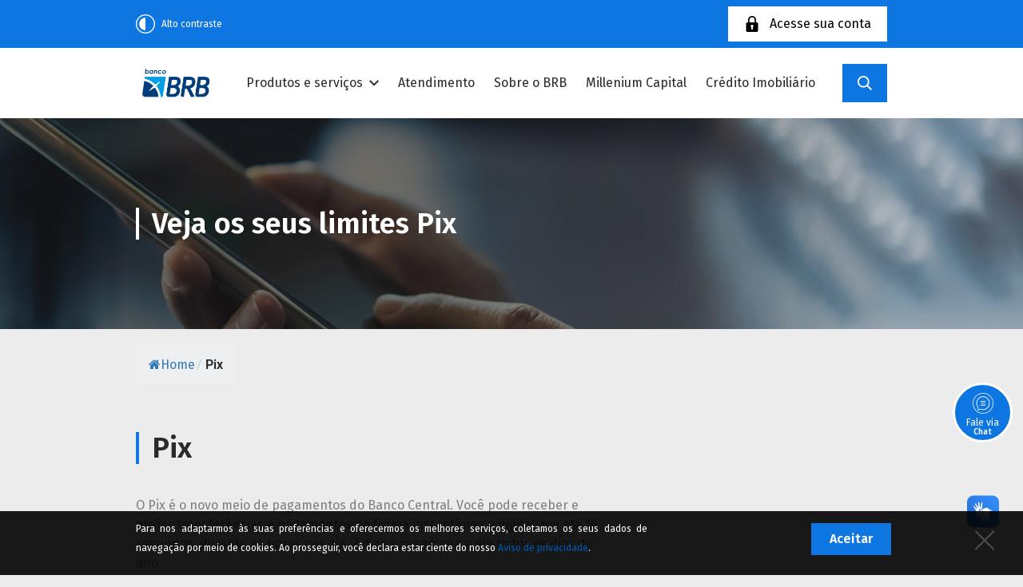

--- FILE ---
content_type: text/html; charset=UTF-8
request_url: https://novo.brb.com.br/pix/
body_size: 148626
content:

<!DOCTYPE html>
<html class="html" lang="pt-BR" itemscope itemtype="http://schema.org/WebPage">

<head>
	<meta charset="UTF-8">
	<link rel="shortcut icon" href="https://novo.brb.com.br/wp-content/themes/oceanwp-child-nbr/images/favicon.ico" type="image/x-icon">

	<link rel="shortcut icon" href="/favicon.ico">
	<link rel="icon" sizes="16x16 32x32 64x64" href="/favicon.ico">
	<link rel="icon" type="image/png" sizes="196x196" href="https://novo.brb.com.br/wp-content/themes/oceanwp-child-nbr/images/favicon-192.png">
	<link rel="icon" type="image/png" sizes="160x160" href="https://novo.brb.com.br/wp-content/themes/oceanwp-child-nbr/images/favicon-160.png">
	<link rel="icon" type="image/png" sizes="96x96" href="https://novo.brb.com.br/wp-content/themes/oceanwp-child-nbr/images/favicon-96.png">
	<link rel="icon" type="image/png" sizes="64x64" href="https://novo.brb.com.br/wp-content/themes/oceanwp-child-nbr/images/favicon-64.png">
	<link rel="icon" type="image/png" sizes="32x32" href="https://novo.brb.com.br/wp-content/themes/oceanwp-child-nbr/images/favicon-32.png">
	<link rel="icon" type="image/png" sizes="16x16" href="https://novo.brb.com.br/wp-content/themes/oceanwp-child-nbr/images/favicon-16.png">
	<link rel="apple-touch-icon" href="https://novo.brb.com.br/wp-content/themes/oceanwp-child-nbr/images/favicon-57.png">
	<link rel="apple-touch-icon" sizes="114x114" href="https://novo.brb.com.br/wp-content/themes/oceanwp-child-nbr/images/favicon-114.png">
	<link rel="apple-touch-icon" sizes="72x72" href="https://novo.brb.com.br/wp-content/themes/oceanwp-child-nbr/images/favicon-72.png">
	<link rel="apple-touch-icon" sizes="144x144" href="https://novo.brb.com.br/wp-content/themes/oceanwp-child-nbr/images/favicon-144.png">
	<link rel="apple-touch-icon" sizes="60x60" href="https://novo.brb.com.br/wp-content/themes/oceanwp-child-nbr/images/favicon-60.png">
	<link rel="apple-touch-icon" sizes="120x120" href="https://novo.brb.com.br/wp-content/themes/oceanwp-child-nbr/images/favicon-120.png">
	<link rel="apple-touch-icon" sizes="76x76" href="https://novo.brb.com.br/wp-content/themes/oceanwp-child-nbr/images/favicon-76.png">
	<link rel="apple-touch-icon" sizes="152x152" href="https://novo.brb.com.br/wp-content/themes/oceanwp-child-nbr/images/favicon-152.png">
	<link rel="apple-touch-icon" sizes="180x180" href="https://novo.brb.com.br/wp-content/themes/oceanwp-child-nbr/images/favicon-180.png">
	<meta name="msapplication-TileColor" content="#FFFFFF">
	<meta name="msapplication-TileImage" content="https://novo.brb.com.br/wp-content/themes/oceanwp-child-nbr/images/favicon-144.png">
	<meta name="msapplication-config" content="https://novo.brb.com.br/wp-content/themes/oceanwp-child-nbr/images/browserconfig.xml">

	<link rel="profile" href="http://gmpg.org/xfn/11">
	<!-- Global site tag (gtag.js) - Google Analytics -->
	<script async src="https://www.googletagmanager.com/gtag/js?id=UA-25814361-4"></script>
	<script>
		window.dataLayer = window.dataLayer || [];

		function gtag() {
			dataLayer.push(arguments);
		}
		gtag('js', new Date());

		gtag('config', 'UA-25814361-4');
	</script>


	<meta name='robots' content='index, follow, max-image-preview:large, max-snippet:-1, max-video-preview:-1' />
	<style>img:is([sizes="auto" i], [sizes^="auto," i]) { contain-intrinsic-size: 3000px 1500px }</style>
	<meta name="viewport" content="width=device-width, initial-scale=1">
	<!-- This site is optimized with the Yoast SEO plugin v20.1 - https://yoast.com/wordpress/plugins/seo/ -->
	<title>Pix - Banco de Brasília</title>
	<link rel="canonical" href="https://novo.brb.com.br/pix/" />
	<meta property="og:locale" content="pt_BR" />
	<meta property="og:type" content="article" />
	<meta property="og:title" content="Pix - Banco de Brasília" />
	<meta property="og:description" content="O Pix é o novo meio de pagamentos do Banco Central. Você pode receber e enviar transferências e pagamentos de forma instantânea e digital, em até 10 segundos, durante 24 horas por dia, 7 dias por semana e em todos os dias do ano. Limites Para reduzir o risco de fraudes, o Banco Central autoriza [&hellip;]" />
	<meta property="og:url" content="https://novo.brb.com.br/pix/" />
	<meta property="og:site_name" content="Banco de Brasília" />
	<meta property="article:modified_time" content="2024-07-15T21:23:59+00:00" />
	<meta name="twitter:card" content="summary_large_image" />
	<meta name="twitter:label1" content="Est. reading time" />
	<meta name="twitter:data1" content="1 minuto" />
	<script type="application/ld+json" class="yoast-schema-graph">{"@context":"https://schema.org","@graph":[{"@type":"WebPage","@id":"https://novo.brb.com.br/pix/","url":"https://novo.brb.com.br/pix/","name":"Pix - Banco de Brasília","isPartOf":{"@id":"https://novo.brb.com.br/#website"},"datePublished":"2022-08-24T18:08:41+00:00","dateModified":"2024-07-15T21:23:59+00:00","breadcrumb":{"@id":"https://novo.brb.com.br/pix/#breadcrumb"},"inLanguage":"pt-BR","potentialAction":[{"@type":"ReadAction","target":["https://novo.brb.com.br/pix/"]}]},{"@type":"BreadcrumbList","@id":"https://novo.brb.com.br/pix/#breadcrumb","itemListElement":[{"@type":"ListItem","position":1,"name":"Home","item":"https://novo.brb.com.br/"},{"@type":"ListItem","position":2,"name":"Pix"}]},{"@type":"WebSite","@id":"https://novo.brb.com.br/#website","url":"https://novo.brb.com.br/","name":"Banco de Brasília","description":"","publisher":{"@id":"https://novo.brb.com.br/#organization"},"potentialAction":[{"@type":"SearchAction","target":{"@type":"EntryPoint","urlTemplate":"https://novo.brb.com.br/?s={search_term_string}"},"query-input":"required name=search_term_string"}],"inLanguage":"pt-BR"},{"@type":"Organization","@id":"https://novo.brb.com.br/#organization","name":"BRB - Banco de Brasília","url":"https://novo.brb.com.br/","logo":{"@type":"ImageObject","inLanguage":"pt-BR","@id":"https://novo.brb.com.br/#/schema/logo/image/","url":"https://novo.brb.com.br/wp-content/uploads/2022/12/Marca-Banco-BRB.png","contentUrl":"https://novo.brb.com.br/wp-content/uploads/2022/12/Marca-Banco-BRB.png","width":1149,"height":654,"caption":"BRB - Banco de Brasília"},"image":{"@id":"https://novo.brb.com.br/#/schema/logo/image/"}}]}</script>
	<!-- / Yoast SEO plugin. -->


<link rel="alternate" type="application/rss+xml" title="Feed para Banco de Brasília &raquo;" href="https://novo.brb.com.br/feed/" />
<link rel="alternate" type="application/rss+xml" title="Feed de comentários para Banco de Brasília &raquo;" href="https://novo.brb.com.br/comments/feed/" />
<script type="text/javascript">
/* <![CDATA[ */
window._wpemojiSettings = {"baseUrl":"https:\/\/s.w.org\/images\/core\/emoji\/15.1.0\/72x72\/","ext":".png","svgUrl":"https:\/\/s.w.org\/images\/core\/emoji\/15.1.0\/svg\/","svgExt":".svg","source":{"concatemoji":"https:\/\/novo.brb.com.br\/wp-includes\/js\/wp-emoji-release.min.js?ver=a9be0430aac9db3a223c3a12ec7f71e7"}};
/*! This file is auto-generated */
!function(i,n){var o,s,e;function c(e){try{var t={supportTests:e,timestamp:(new Date).valueOf()};sessionStorage.setItem(o,JSON.stringify(t))}catch(e){}}function p(e,t,n){e.clearRect(0,0,e.canvas.width,e.canvas.height),e.fillText(t,0,0);var t=new Uint32Array(e.getImageData(0,0,e.canvas.width,e.canvas.height).data),r=(e.clearRect(0,0,e.canvas.width,e.canvas.height),e.fillText(n,0,0),new Uint32Array(e.getImageData(0,0,e.canvas.width,e.canvas.height).data));return t.every(function(e,t){return e===r[t]})}function u(e,t,n){switch(t){case"flag":return n(e,"\ud83c\udff3\ufe0f\u200d\u26a7\ufe0f","\ud83c\udff3\ufe0f\u200b\u26a7\ufe0f")?!1:!n(e,"\ud83c\uddfa\ud83c\uddf3","\ud83c\uddfa\u200b\ud83c\uddf3")&&!n(e,"\ud83c\udff4\udb40\udc67\udb40\udc62\udb40\udc65\udb40\udc6e\udb40\udc67\udb40\udc7f","\ud83c\udff4\u200b\udb40\udc67\u200b\udb40\udc62\u200b\udb40\udc65\u200b\udb40\udc6e\u200b\udb40\udc67\u200b\udb40\udc7f");case"emoji":return!n(e,"\ud83d\udc26\u200d\ud83d\udd25","\ud83d\udc26\u200b\ud83d\udd25")}return!1}function f(e,t,n){var r="undefined"!=typeof WorkerGlobalScope&&self instanceof WorkerGlobalScope?new OffscreenCanvas(300,150):i.createElement("canvas"),a=r.getContext("2d",{willReadFrequently:!0}),o=(a.textBaseline="top",a.font="600 32px Arial",{});return e.forEach(function(e){o[e]=t(a,e,n)}),o}function t(e){var t=i.createElement("script");t.src=e,t.defer=!0,i.head.appendChild(t)}"undefined"!=typeof Promise&&(o="wpEmojiSettingsSupports",s=["flag","emoji"],n.supports={everything:!0,everythingExceptFlag:!0},e=new Promise(function(e){i.addEventListener("DOMContentLoaded",e,{once:!0})}),new Promise(function(t){var n=function(){try{var e=JSON.parse(sessionStorage.getItem(o));if("object"==typeof e&&"number"==typeof e.timestamp&&(new Date).valueOf()<e.timestamp+604800&&"object"==typeof e.supportTests)return e.supportTests}catch(e){}return null}();if(!n){if("undefined"!=typeof Worker&&"undefined"!=typeof OffscreenCanvas&&"undefined"!=typeof URL&&URL.createObjectURL&&"undefined"!=typeof Blob)try{var e="postMessage("+f.toString()+"("+[JSON.stringify(s),u.toString(),p.toString()].join(",")+"));",r=new Blob([e],{type:"text/javascript"}),a=new Worker(URL.createObjectURL(r),{name:"wpTestEmojiSupports"});return void(a.onmessage=function(e){c(n=e.data),a.terminate(),t(n)})}catch(e){}c(n=f(s,u,p))}t(n)}).then(function(e){for(var t in e)n.supports[t]=e[t],n.supports.everything=n.supports.everything&&n.supports[t],"flag"!==t&&(n.supports.everythingExceptFlag=n.supports.everythingExceptFlag&&n.supports[t]);n.supports.everythingExceptFlag=n.supports.everythingExceptFlag&&!n.supports.flag,n.DOMReady=!1,n.readyCallback=function(){n.DOMReady=!0}}).then(function(){return e}).then(function(){var e;n.supports.everything||(n.readyCallback(),(e=n.source||{}).concatemoji?t(e.concatemoji):e.wpemoji&&e.twemoji&&(t(e.twemoji),t(e.wpemoji)))}))}((window,document),window._wpemojiSettings);
/* ]]> */
</script>
<style id='wp-emoji-styles-inline-css' type='text/css'>

	img.wp-smiley, img.emoji {
		display: inline !important;
		border: none !important;
		box-shadow: none !important;
		height: 1em !important;
		width: 1em !important;
		margin: 0 0.07em !important;
		vertical-align: -0.1em !important;
		background: none !important;
		padding: 0 !important;
	}
</style>
<link rel='stylesheet' id='wp-block-library-css' href='https://novo.brb.com.br/wp-includes/css/dist/block-library/style.min.css?ver=a9be0430aac9db3a223c3a12ec7f71e7' type='text/css' media='all' />
<style id='wp-block-library-theme-inline-css' type='text/css'>
.wp-block-audio :where(figcaption){color:#555;font-size:13px;text-align:center}.is-dark-theme .wp-block-audio :where(figcaption){color:#ffffffa6}.wp-block-audio{margin:0 0 1em}.wp-block-code{border:1px solid #ccc;border-radius:4px;font-family:Menlo,Consolas,monaco,monospace;padding:.8em 1em}.wp-block-embed :where(figcaption){color:#555;font-size:13px;text-align:center}.is-dark-theme .wp-block-embed :where(figcaption){color:#ffffffa6}.wp-block-embed{margin:0 0 1em}.blocks-gallery-caption{color:#555;font-size:13px;text-align:center}.is-dark-theme .blocks-gallery-caption{color:#ffffffa6}:root :where(.wp-block-image figcaption){color:#555;font-size:13px;text-align:center}.is-dark-theme :root :where(.wp-block-image figcaption){color:#ffffffa6}.wp-block-image{margin:0 0 1em}.wp-block-pullquote{border-bottom:4px solid;border-top:4px solid;color:currentColor;margin-bottom:1.75em}.wp-block-pullquote cite,.wp-block-pullquote footer,.wp-block-pullquote__citation{color:currentColor;font-size:.8125em;font-style:normal;text-transform:uppercase}.wp-block-quote{border-left:.25em solid;margin:0 0 1.75em;padding-left:1em}.wp-block-quote cite,.wp-block-quote footer{color:currentColor;font-size:.8125em;font-style:normal;position:relative}.wp-block-quote:where(.has-text-align-right){border-left:none;border-right:.25em solid;padding-left:0;padding-right:1em}.wp-block-quote:where(.has-text-align-center){border:none;padding-left:0}.wp-block-quote.is-large,.wp-block-quote.is-style-large,.wp-block-quote:where(.is-style-plain){border:none}.wp-block-search .wp-block-search__label{font-weight:700}.wp-block-search__button{border:1px solid #ccc;padding:.375em .625em}:where(.wp-block-group.has-background){padding:1.25em 2.375em}.wp-block-separator.has-css-opacity{opacity:.4}.wp-block-separator{border:none;border-bottom:2px solid;margin-left:auto;margin-right:auto}.wp-block-separator.has-alpha-channel-opacity{opacity:1}.wp-block-separator:not(.is-style-wide):not(.is-style-dots){width:100px}.wp-block-separator.has-background:not(.is-style-dots){border-bottom:none;height:1px}.wp-block-separator.has-background:not(.is-style-wide):not(.is-style-dots){height:2px}.wp-block-table{margin:0 0 1em}.wp-block-table td,.wp-block-table th{word-break:normal}.wp-block-table :where(figcaption){color:#555;font-size:13px;text-align:center}.is-dark-theme .wp-block-table :where(figcaption){color:#ffffffa6}.wp-block-video :where(figcaption){color:#555;font-size:13px;text-align:center}.is-dark-theme .wp-block-video :where(figcaption){color:#ffffffa6}.wp-block-video{margin:0 0 1em}:root :where(.wp-block-template-part.has-background){margin-bottom:0;margin-top:0;padding:1.25em 2.375em}
</style>
<style id='classic-theme-styles-inline-css' type='text/css'>
/*! This file is auto-generated */
.wp-block-button__link{color:#fff;background-color:#32373c;border-radius:9999px;box-shadow:none;text-decoration:none;padding:calc(.667em + 2px) calc(1.333em + 2px);font-size:1.125em}.wp-block-file__button{background:#32373c;color:#fff;text-decoration:none}
</style>
<style id='global-styles-inline-css' type='text/css'>
:root{--wp--preset--aspect-ratio--square: 1;--wp--preset--aspect-ratio--4-3: 4/3;--wp--preset--aspect-ratio--3-4: 3/4;--wp--preset--aspect-ratio--3-2: 3/2;--wp--preset--aspect-ratio--2-3: 2/3;--wp--preset--aspect-ratio--16-9: 16/9;--wp--preset--aspect-ratio--9-16: 9/16;--wp--preset--color--black: #000000;--wp--preset--color--cyan-bluish-gray: #abb8c3;--wp--preset--color--white: #ffffff;--wp--preset--color--pale-pink: #f78da7;--wp--preset--color--vivid-red: #cf2e2e;--wp--preset--color--luminous-vivid-orange: #ff6900;--wp--preset--color--luminous-vivid-amber: #fcb900;--wp--preset--color--light-green-cyan: #7bdcb5;--wp--preset--color--vivid-green-cyan: #00d084;--wp--preset--color--pale-cyan-blue: #8ed1fc;--wp--preset--color--vivid-cyan-blue: #0693e3;--wp--preset--color--vivid-purple: #9b51e0;--wp--preset--gradient--vivid-cyan-blue-to-vivid-purple: linear-gradient(135deg,rgba(6,147,227,1) 0%,rgb(155,81,224) 100%);--wp--preset--gradient--light-green-cyan-to-vivid-green-cyan: linear-gradient(135deg,rgb(122,220,180) 0%,rgb(0,208,130) 100%);--wp--preset--gradient--luminous-vivid-amber-to-luminous-vivid-orange: linear-gradient(135deg,rgba(252,185,0,1) 0%,rgba(255,105,0,1) 100%);--wp--preset--gradient--luminous-vivid-orange-to-vivid-red: linear-gradient(135deg,rgba(255,105,0,1) 0%,rgb(207,46,46) 100%);--wp--preset--gradient--very-light-gray-to-cyan-bluish-gray: linear-gradient(135deg,rgb(238,238,238) 0%,rgb(169,184,195) 100%);--wp--preset--gradient--cool-to-warm-spectrum: linear-gradient(135deg,rgb(74,234,220) 0%,rgb(151,120,209) 20%,rgb(207,42,186) 40%,rgb(238,44,130) 60%,rgb(251,105,98) 80%,rgb(254,248,76) 100%);--wp--preset--gradient--blush-light-purple: linear-gradient(135deg,rgb(255,206,236) 0%,rgb(152,150,240) 100%);--wp--preset--gradient--blush-bordeaux: linear-gradient(135deg,rgb(254,205,165) 0%,rgb(254,45,45) 50%,rgb(107,0,62) 100%);--wp--preset--gradient--luminous-dusk: linear-gradient(135deg,rgb(255,203,112) 0%,rgb(199,81,192) 50%,rgb(65,88,208) 100%);--wp--preset--gradient--pale-ocean: linear-gradient(135deg,rgb(255,245,203) 0%,rgb(182,227,212) 50%,rgb(51,167,181) 100%);--wp--preset--gradient--electric-grass: linear-gradient(135deg,rgb(202,248,128) 0%,rgb(113,206,126) 100%);--wp--preset--gradient--midnight: linear-gradient(135deg,rgb(2,3,129) 0%,rgb(40,116,252) 100%);--wp--preset--font-size--small: 13px;--wp--preset--font-size--medium: 20px;--wp--preset--font-size--large: 36px;--wp--preset--font-size--x-large: 42px;--wp--preset--spacing--20: 0.44rem;--wp--preset--spacing--30: 0.67rem;--wp--preset--spacing--40: 1rem;--wp--preset--spacing--50: 1.5rem;--wp--preset--spacing--60: 2.25rem;--wp--preset--spacing--70: 3.38rem;--wp--preset--spacing--80: 5.06rem;--wp--preset--shadow--natural: 6px 6px 9px rgba(0, 0, 0, 0.2);--wp--preset--shadow--deep: 12px 12px 50px rgba(0, 0, 0, 0.4);--wp--preset--shadow--sharp: 6px 6px 0px rgba(0, 0, 0, 0.2);--wp--preset--shadow--outlined: 6px 6px 0px -3px rgba(255, 255, 255, 1), 6px 6px rgba(0, 0, 0, 1);--wp--preset--shadow--crisp: 6px 6px 0px rgba(0, 0, 0, 1);}:where(.is-layout-flex){gap: 0.5em;}:where(.is-layout-grid){gap: 0.5em;}body .is-layout-flex{display: flex;}.is-layout-flex{flex-wrap: wrap;align-items: center;}.is-layout-flex > :is(*, div){margin: 0;}body .is-layout-grid{display: grid;}.is-layout-grid > :is(*, div){margin: 0;}:where(.wp-block-columns.is-layout-flex){gap: 2em;}:where(.wp-block-columns.is-layout-grid){gap: 2em;}:where(.wp-block-post-template.is-layout-flex){gap: 1.25em;}:where(.wp-block-post-template.is-layout-grid){gap: 1.25em;}.has-black-color{color: var(--wp--preset--color--black) !important;}.has-cyan-bluish-gray-color{color: var(--wp--preset--color--cyan-bluish-gray) !important;}.has-white-color{color: var(--wp--preset--color--white) !important;}.has-pale-pink-color{color: var(--wp--preset--color--pale-pink) !important;}.has-vivid-red-color{color: var(--wp--preset--color--vivid-red) !important;}.has-luminous-vivid-orange-color{color: var(--wp--preset--color--luminous-vivid-orange) !important;}.has-luminous-vivid-amber-color{color: var(--wp--preset--color--luminous-vivid-amber) !important;}.has-light-green-cyan-color{color: var(--wp--preset--color--light-green-cyan) !important;}.has-vivid-green-cyan-color{color: var(--wp--preset--color--vivid-green-cyan) !important;}.has-pale-cyan-blue-color{color: var(--wp--preset--color--pale-cyan-blue) !important;}.has-vivid-cyan-blue-color{color: var(--wp--preset--color--vivid-cyan-blue) !important;}.has-vivid-purple-color{color: var(--wp--preset--color--vivid-purple) !important;}.has-black-background-color{background-color: var(--wp--preset--color--black) !important;}.has-cyan-bluish-gray-background-color{background-color: var(--wp--preset--color--cyan-bluish-gray) !important;}.has-white-background-color{background-color: var(--wp--preset--color--white) !important;}.has-pale-pink-background-color{background-color: var(--wp--preset--color--pale-pink) !important;}.has-vivid-red-background-color{background-color: var(--wp--preset--color--vivid-red) !important;}.has-luminous-vivid-orange-background-color{background-color: var(--wp--preset--color--luminous-vivid-orange) !important;}.has-luminous-vivid-amber-background-color{background-color: var(--wp--preset--color--luminous-vivid-amber) !important;}.has-light-green-cyan-background-color{background-color: var(--wp--preset--color--light-green-cyan) !important;}.has-vivid-green-cyan-background-color{background-color: var(--wp--preset--color--vivid-green-cyan) !important;}.has-pale-cyan-blue-background-color{background-color: var(--wp--preset--color--pale-cyan-blue) !important;}.has-vivid-cyan-blue-background-color{background-color: var(--wp--preset--color--vivid-cyan-blue) !important;}.has-vivid-purple-background-color{background-color: var(--wp--preset--color--vivid-purple) !important;}.has-black-border-color{border-color: var(--wp--preset--color--black) !important;}.has-cyan-bluish-gray-border-color{border-color: var(--wp--preset--color--cyan-bluish-gray) !important;}.has-white-border-color{border-color: var(--wp--preset--color--white) !important;}.has-pale-pink-border-color{border-color: var(--wp--preset--color--pale-pink) !important;}.has-vivid-red-border-color{border-color: var(--wp--preset--color--vivid-red) !important;}.has-luminous-vivid-orange-border-color{border-color: var(--wp--preset--color--luminous-vivid-orange) !important;}.has-luminous-vivid-amber-border-color{border-color: var(--wp--preset--color--luminous-vivid-amber) !important;}.has-light-green-cyan-border-color{border-color: var(--wp--preset--color--light-green-cyan) !important;}.has-vivid-green-cyan-border-color{border-color: var(--wp--preset--color--vivid-green-cyan) !important;}.has-pale-cyan-blue-border-color{border-color: var(--wp--preset--color--pale-cyan-blue) !important;}.has-vivid-cyan-blue-border-color{border-color: var(--wp--preset--color--vivid-cyan-blue) !important;}.has-vivid-purple-border-color{border-color: var(--wp--preset--color--vivid-purple) !important;}.has-vivid-cyan-blue-to-vivid-purple-gradient-background{background: var(--wp--preset--gradient--vivid-cyan-blue-to-vivid-purple) !important;}.has-light-green-cyan-to-vivid-green-cyan-gradient-background{background: var(--wp--preset--gradient--light-green-cyan-to-vivid-green-cyan) !important;}.has-luminous-vivid-amber-to-luminous-vivid-orange-gradient-background{background: var(--wp--preset--gradient--luminous-vivid-amber-to-luminous-vivid-orange) !important;}.has-luminous-vivid-orange-to-vivid-red-gradient-background{background: var(--wp--preset--gradient--luminous-vivid-orange-to-vivid-red) !important;}.has-very-light-gray-to-cyan-bluish-gray-gradient-background{background: var(--wp--preset--gradient--very-light-gray-to-cyan-bluish-gray) !important;}.has-cool-to-warm-spectrum-gradient-background{background: var(--wp--preset--gradient--cool-to-warm-spectrum) !important;}.has-blush-light-purple-gradient-background{background: var(--wp--preset--gradient--blush-light-purple) !important;}.has-blush-bordeaux-gradient-background{background: var(--wp--preset--gradient--blush-bordeaux) !important;}.has-luminous-dusk-gradient-background{background: var(--wp--preset--gradient--luminous-dusk) !important;}.has-pale-ocean-gradient-background{background: var(--wp--preset--gradient--pale-ocean) !important;}.has-electric-grass-gradient-background{background: var(--wp--preset--gradient--electric-grass) !important;}.has-midnight-gradient-background{background: var(--wp--preset--gradient--midnight) !important;}.has-small-font-size{font-size: var(--wp--preset--font-size--small) !important;}.has-medium-font-size{font-size: var(--wp--preset--font-size--medium) !important;}.has-large-font-size{font-size: var(--wp--preset--font-size--large) !important;}.has-x-large-font-size{font-size: var(--wp--preset--font-size--x-large) !important;}
:where(.wp-block-post-template.is-layout-flex){gap: 1.25em;}:where(.wp-block-post-template.is-layout-grid){gap: 1.25em;}
:where(.wp-block-columns.is-layout-flex){gap: 2em;}:where(.wp-block-columns.is-layout-grid){gap: 2em;}
:root :where(.wp-block-pullquote){font-size: 1.5em;line-height: 1.6;}
</style>
<link rel='stylesheet' id='flexy-breadcrumb-css' href='https://novo.brb.com.br/wp-content/plugins/flexy-breadcrumb/public/css/flexy-breadcrumb-public.css?ver=1.2.1' type='text/css' media='all' />
<link rel='stylesheet' id='flexy-breadcrumb-font-awesome-css' href='https://novo.brb.com.br/wp-content/plugins/flexy-breadcrumb/public/css/font-awesome.min.css?ver=4.7.0' type='text/css' media='all' />
<link rel='stylesheet' id='custom_wp_admin_css-css' href='https://novo.brb.com.br/wp-content/plugins/wprealestate/css/styles.css?ver=1.0.0' type='text/css' media='all' />
<link rel='stylesheet' id='jquery-flexi-slider-css' href='https://novo.brb.com.br/wp-content/plugins/wprealestate/css/flexslider.css?ver=1.0.0' type='text/css' media='all' />
<link rel='stylesheet' id='font-awesome-css' href='https://novo.brb.com.br/wp-content/themes/oceanwp/assets/css/third/font-awesome.min.css?ver=4.7.0' type='text/css' media='all' />
<link rel='stylesheet' id='simple-line-icons-css' href='https://novo.brb.com.br/wp-content/themes/oceanwp/assets/css/third/simple-line-icons.min.css?ver=2.4.0' type='text/css' media='all' />
<link rel='stylesheet' id='magnific-popup-css' href='https://novo.brb.com.br/wp-content/themes/oceanwp/assets/css/third/magnific-popup.min.css?ver=1.0.0' type='text/css' media='all' />
<link rel='stylesheet' id='slick-css' href='https://novo.brb.com.br/wp-content/themes/oceanwp/assets/css/third/slick.min.css?ver=1.6.0' type='text/css' media='all' />
<link rel='stylesheet' id='elementor-icons-css' href='https://novo.brb.com.br/wp-content/plugins/elementor/assets/lib/eicons/css/elementor-icons.min.css?ver=5.36.0' type='text/css' media='all' />
<link rel='stylesheet' id='elementor-frontend-css' href='https://novo.brb.com.br/wp-content/plugins/elementor/assets/css/frontend.min.css?ver=3.28.4' type='text/css' media='all' />
<link rel='stylesheet' id='elementor-post-25943-css' href='https://novo.brb.com.br/wp-content/uploads/elementor/css/post-25943.css?ver=1759872387' type='text/css' media='all' />
<link rel='stylesheet' id='elementor-pro-css' href='https://novo.brb.com.br/wp-content/plugins/elementor-pro/assets/css/frontend.min.css?ver=3.12.0' type='text/css' media='all' />
<link rel='stylesheet' id='tablepress-default-css' href='https://novo.brb.com.br/wp-content/plugins/tablepress/css/build/default.css?ver=2.0.4' type='text/css' media='all' />
<style id='tablepress-default-inline-css' type='text/css'>
.tablepress{flex:1;width:100%;display:block;background-color:#fff;overflow-x:auto;padding:26px 0 32px}.tablepress .column-1 .column-2 .column-3 .column-4 .column-5{padding:23px 0 25px;padding-left:0;color:#292a2b;font-size:16px;font-weight:600;line-height:1.3333;flex-grow:1;flex-shrink:1;flex-basis:100%;overflow:hidden}
</style>
<link rel='stylesheet' id='style-css' href='https://novo.brb.com.br/wp-content/themes/oceanwp-child-nbr/style.css?ver=a9be0430aac9db3a223c3a12ec7f71e7' type='text/css' media='all' />
<link rel='stylesheet' id='carousel-css' href='https://novo.brb.com.br/wp-content/themes/oceanwp-child-nbr/stylesheets/carousel.css?ver=a9be0430aac9db3a223c3a12ec7f71e7' type='text/css' media='all' />
<link rel='stylesheet' id='elementor-gf-local-roboto-css' href='https://novo.brb.com.br/wp-content/uploads/elementor/google-fonts/css/roboto.css?ver=1745631932' type='text/css' media='all' />
<link rel='stylesheet' id='elementor-gf-local-robotoslab-css' href='https://novo.brb.com.br/wp-content/uploads/elementor/google-fonts/css/robotoslab.css?ver=1745631943' type='text/css' media='all' />
<!--n2css--><script type="text/javascript" src="https://novo.brb.com.br/wp-includes/js/jquery/jquery.min.js?ver=3.7.1" id="jquery-core-js"></script>
<script type="text/javascript" src="https://novo.brb.com.br/wp-includes/js/jquery/jquery-migrate.min.js?ver=3.4.1" id="jquery-migrate-js"></script>
<script type="text/javascript" src="https://novo.brb.com.br/wp-content/plugins/wprealestate//js/jquery.flexslider-min.js?ver=a9be0430aac9db3a223c3a12ec7f71e7" id="et_er_scroller_script-js"></script>
<script type="text/javascript" src="https://novo.brb.com.br/wp-content/themes/oceanwp-child-nbr/js/config.js" id="config-app-js"></script>
<script type="text/javascript" src="https://novo.brb.com.br/wp-content/themes/oceanwp-child-nbr/js/menu.js" id="menu-js"></script>
<script type="text/javascript" src="https://novo.brb.com.br/wp-content/themes/oceanwp-child-nbr/js/politica-cookie.js" id="pcbrb-js"></script>
<script type="text/javascript" src="https://novo.brb.com.br/wp-content/themes/oceanwp-child-nbr/js/jquery.mask.min.js" id="mask-js"></script>
<link rel="https://api.w.org/" href="https://novo.brb.com.br/wp-json/" /><link rel="alternate" title="JSON" type="application/json" href="https://novo.brb.com.br/wp-json/wp/v2/pages/20234" /><link rel="EditURI" type="application/rsd+xml" title="RSD" href="https://novo.brb.com.br/xmlrpc.php?rsd" />

<link rel='shortlink' href='https://novo.brb.com.br/?p=20234' />
<link rel="alternate" title="oEmbed (JSON)" type="application/json+oembed" href="https://novo.brb.com.br/wp-json/oembed/1.0/embed?url=https%3A%2F%2Fnovo.brb.com.br%2Fpix%2F" />
<link rel="alternate" title="oEmbed (XML)" type="text/xml+oembed" href="https://novo.brb.com.br/wp-json/oembed/1.0/embed?url=https%3A%2F%2Fnovo.brb.com.br%2Fpix%2F&#038;format=xml" />

            <style type="text/css">              
                
                /* Background color */
                .fbc-page .fbc-wrap .fbc-items {
                    background-color: #edeff0;
                }
                /* Items font size */
                .fbc-page .fbc-wrap .fbc-items li {
                    font-size: 16px;
                }
                
                /* Items' link color */
                .fbc-page .fbc-wrap .fbc-items li a {
                    color: #337ab7;                    
                }
                
                /* Seprator color */
                .fbc-page .fbc-wrap .fbc-items li .fbc-separator {
                    color: #cccccc;
                }
                
                /* Active item & end-text color */
                .fbc-page .fbc-wrap .fbc-items li.active span,
                .fbc-page .fbc-wrap .fbc-items li .fbc-end-text {
                    color: #27272a;
                    font-size: 16px;
                }
            </style>

            <meta name="generator" content="Elementor 3.28.4; features: additional_custom_breakpoints, e_local_google_fonts; settings: css_print_method-external, google_font-enabled, font_display-auto">
	<!-- Global site tag (gtag.js) - Google Analytics -->
	<script async src="https://www.googletagmanager.com/gtag/js?id=UA-25814361-4"></script>
	<script>
		window.dataLayer = window.dataLayer || [];

		function gtag() {
			dataLayer.push(arguments);
		}
		gtag('js', new Date());

		gtag('config', 'UA-25814361-4');
	</script>
			<style>
				.e-con.e-parent:nth-of-type(n+4):not(.e-lazyloaded):not(.e-no-lazyload),
				.e-con.e-parent:nth-of-type(n+4):not(.e-lazyloaded):not(.e-no-lazyload) * {
					background-image: none !important;
				}
				@media screen and (max-height: 1024px) {
					.e-con.e-parent:nth-of-type(n+3):not(.e-lazyloaded):not(.e-no-lazyload),
					.e-con.e-parent:nth-of-type(n+3):not(.e-lazyloaded):not(.e-no-lazyload) * {
						background-image: none !important;
					}
				}
				@media screen and (max-height: 640px) {
					.e-con.e-parent:nth-of-type(n+2):not(.e-lazyloaded):not(.e-no-lazyload),
					.e-con.e-parent:nth-of-type(n+2):not(.e-lazyloaded):not(.e-no-lazyload) * {
						background-image: none !important;
					}
				}
			</style>
			<link rel="icon" href="https://novo.brb.com.br/wp-content/uploads/2023/06/Marca-Banco-BRB-Branca-150x150.png" sizes="32x32" />
<link rel="icon" href="https://novo.brb.com.br/wp-content/uploads/2023/06/Marca-Banco-BRB-Branca.png" sizes="192x192" />
<link rel="apple-touch-icon" href="https://novo.brb.com.br/wp-content/uploads/2023/06/Marca-Banco-BRB-Branca.png" />
<meta name="msapplication-TileImage" content="https://novo.brb.com.br/wp-content/uploads/2023/06/Marca-Banco-BRB-Branca.png" />
		<style type="text/css" id="wp-custom-css">
			@media only screen and (min-width:1024px){.cstmsearch_sidebar{display:block!important}.cbuttonclose{bottom:4vh!important}}.app_chat{z-index:999999!important;bottom:20vh!important;display:none}@media (max-width:580px){.app_chat{bottom:12vh!important}}section.hero>a{text-decoration:none}/*background-color:#1e2e3e !important;*//*css para a pagina id-23008*/.page-id-23008{background-color:#1e2e3e !important}.page-id-23008>div#section-faq >div.row>div.col>div.content-and-list-links-page__content>div.page-content>div.common-questions__list>article.accordion>label>div.accordion__content>div.accordion__content__header>h5.accordion__content__header__title{color:white}.page-id-23008>div#section-faq >div.row>div.col>div.content-and-list-links-page__content>div.page-content>div.common-questions__list>article.accordion>label>div.accordion__content>div.accordion__content__body>p.accordion__content__body__descripiton{color:white}.page-id-23008>div#section-faq >div.row>div.col>div.content-and-list-links-page__content>div.page-content>div.common-questions__list>article.accordion>label>div.accordion__content>div.accordion__content__header>span.arrow-link__icon>svg{fill:white}@media only screen and (min-width:1024px){picture.page_open__picture >img{display:flex;width:167%!important}}picture.page_open__picture >img{width:100%;height:100%;-o-object-fit:contain;object-fit:contain;overflow:hidden;margin-bottom:24px}/*Fim - css para a pagina id-23008*/div.form_row >div.form_container_input_recaptcha >div.g-recaptcha.input_obrigatorio{height:78px!important}.elementor-27997{background-color:#fff}div.footer__talk >ul.contact-us-list >li.contact-us-list__item.contact-us-list__item--emphasis{color:#0e76e0!important;font-size:0}div.footer__talk >ul.contact-us-list >li.contact-us-list__item.contact-us-list__item--emphasis>svg{color:white}div.footer__talk >ul.contact-us-list >li.contact-us-list__item.contact-us-list__item--emphasis >span{color:white;font-size:16px}.close_resultado{display:none!important}#id_iframe_captcha >div >div >iframe{height:76px}		</style>
		<!-- OceanWP CSS -->
<style type="text/css">
/* Header CSS */#site-header.has-header-media .overlay-header-media{background-color:rgba(0,0,0,0.5)}/* Footer Bottom CSS */#footer-bottom{background-color:#1c0000}
</style>	<script>
		configApp.setEnv('prod');
	</script>

	<svg aria-hidden="true" style="position: absolute; width: 0; height: 0; overflow: hidden;" version="1.1" xmlns="http://www.w3.org/2000/svg" xmlns:xlink="http://www.w3.org/1999/xlink">
		<defs>
			<symbol id="arrow-left-2" viewBox="0 0 16 16">
				<title>arrow-left-2</title>
				<path d="M7.192 0.889l1.697 1.678-4.168 4.1h11.279v2.667h-11.279l4.168 4.1-1.697 1.678-7.192-7.111 7.192-7.111z"></path>
			</symbol>
			<symbol id="arrow-right-2" viewBox="0 0 16 16">
				<title>arrow-right-2</title>
				<path d="M8.808 15.111l-1.697-1.678 4.168-4.1h-11.279v-2.667h11.279l-4.168-4.1 1.697-1.678 7.192 7.111-7.192 7.111z"></path>
			</symbol>
			<symbol id="external-arrow" viewBox="0 0 16 16">
				<title>external-arrow</title>
				<path d="M10.411 3.127l-7.631 0.063 0.018-3.116 13.203-0.074-0.074 13.203-3.116 0.018 0.063-7.631-10.411 10.411-2.462-2.462z"></path>
			</symbol>
			<symbol id="add-card" viewBox="0 0 16 16">
				<title>add-card</title>
				<path d="M11.851 2c0.404 0 0.733 0.333 0.733 0.743v0 4.986c0.103-0.011 0.207-0.016 0.313-0.016 1.711 0 3.103 1.41 3.103 3.144s-1.392 3.144-3.103 3.144-3.103-1.41-3.103-3.144c0-0.048 0.005-0.094 0.007-0.141v0h-9.068c-0.404 0-0.733-0.334-0.733-0.743v0-7.229c0-0.41 0.329-0.744 0.734-0.744v0zM12.897 8.208c-1.444 0-2.614 1.186-2.614 2.648s1.17 2.648 2.614 2.648c1.444 0 2.614-1.186 2.614-2.648s-1.17-2.648-2.614-2.648zM12.897 9.22c0.135 0 0.245 0.111 0.245 0.248v0 1.141h1.126c0.135 0 0.245 0.111 0.245 0.248s-0.109 0.248-0.245 0.248v0h-1.126v1.14c0 0.137-0.109 0.248-0.245 0.248s-0.245-0.111-0.245-0.248v0-1.14h-1.126c-0.135 0-0.245-0.111-0.245-0.248s0.109-0.248 0.245-0.248v0h1.126v-1.141c0-0.137 0.109-0.248 0.245-0.248zM12.095 5.566h-11.606v4.406c0 0.137 0.11 0.248 0.244 0.248v0h9.125c0.237-1.164 1.113-2.092 2.237-2.397v0-2.256zM11.851 2.496h-11.118c-0.135 0-0.245 0.111-0.245 0.248v0 0.82h11.606v-0.821c0-0.137-0.109-0.247-0.244-0.247v0z"></path>
			</symbol>
			<symbol id="contrast" viewBox="0 0 16 16">
				<title>contrast</title>
				<path d="M8 0c-4.418 0-8 3.582-8 8s3.582 8 8 8c4.418 0 8-3.582 8-8-0.013-4.413-3.587-7.987-8-8zM8 15.112c-3.928 0-7.112-3.184-7.112-7.112s3.184-7.112 7.112-7.112c3.928 0 7.112 3.184 7.112 7.112-0.011 3.923-3.189 7.101-7.112 7.112v0zM2.799 8c-0.006 1.381 0.54 2.707 1.517 3.684s2.303 1.523 3.684 1.517v-10.4c-1.381-0.006-2.707 0.54-3.683 1.516s-1.523 2.302-1.517 3.683v0z"></path>
			</symbol>
			<symbol id="assistance" viewBox="0 0 16 16">
				<title>assistance</title>
				<path d="M3.93 0c-2.172 0.002-3.932 1.76-3.93 3.927s1.764 3.923 3.936 3.921c2.171-0.002 3.93-1.758 3.93-3.924-0.004-2.167-1.765-3.922-3.936-3.924zM1.462 6.384v-0.057c-0.058-0.573 0.36-1.084 0.934-1.142 0.035-0.003 0.071-0.005 0.106-0.005h0.185l0.4 1.246c0.026 0.085 0.102 0.145 0.19 0.152 0.076 0.006 0.15-0.026 0.197-0.085l0.4-0.5h0.082l0.441 0.509c0.042 0.049 0.104 0.077 0.168 0.076 0.014 0.001 0.027-0.001 0.041-0.003 0.078-0.014 0.143-0.070 0.168-0.145l0.438-1.249h0.149c0.296 0.001 0.578 0.126 0.777 0.345 0.198 0.219 0.293 0.51 0.263 0.803v0.057c-1.361 1.361-3.571 1.364-4.935 0.006-0.002-0.002-0.004-0.004-0.006-0.006v0zM3.822 5.217h0.174l-0.089 0.278-0.086-0.278zM6.81 5.888c-0.154-0.675-0.756-1.154-1.449-1.154h-0.308c-0.094 0-0.178 0.060-0.209 0.149l-0.362 1.038-0.174-0.199 0.206-0.661c0.022-0.067 0.010-0.14-0.031-0.196s-0.107-0.091-0.178-0.092h-0.78c-0.122 0.001-0.221 0.101-0.22 0.223 0 0.022 0.004 0.044 0.010 0.064l0.209 0.664-0.136 0.171-0.324-1.006c-0.029-0.093-0.116-0.156-0.213-0.155h-0.349c-0.695-0.001-1.298 0.478-1.453 1.154-0.4-0.578-0.613-1.264-0.612-1.967-0.002-1.924 1.56-3.486 3.488-3.488s3.494 1.556 3.496 3.48c0.001 0.705-0.213 1.393-0.612 1.974h0zM4.203 0.952h-1.304c-0.252 0-0.456 0.204-0.457 0.455v1.802c0.011 0.795 0.665 1.431 1.463 1.421 0.782-0.010 1.413-0.64 1.424-1.421v-1.135c-0.001-0.62-0.505-1.122-1.126-1.122v0zM4.876 1.973c-0.446 0.12-0.922 0.019-1.281-0.272-0.128-0.091-0.248-0.192-0.359-0.303h0.967c0.337-0.003 0.624 0.243 0.671 0.575h0.001zM3.309 2.036c-0.108 0.152-0.252 0.276-0.419 0.361v-0.727c0.128 0.135 0.268 0.258 0.419 0.367h0zM3.886 4.205c-0.551-0.001-0.998-0.446-0.999-0.997v-0.338c0.327-0.106 0.609-0.319 0.8-0.604 0.255 0.131 0.538 0.2 0.825 0.202 0.126-0.001 0.251-0.016 0.373-0.044v0.781c0 0.551-0.447 0.999-1 1h0zM12.063 8.155c-2.171 0.003-3.929 1.762-3.926 3.928s1.766 3.92 3.937 3.917c2.17-0.003 3.927-1.759 3.926-3.924-0.006-2.166-1.766-3.919-3.937-3.921h0zM9.751 14.681c0.097-0.451 0.496-0.772 0.958-0.772h0.184l0.13 0.294c0.244 0.58 0.912 0.853 1.493 0.611 0.262-0.109 0.474-0.312 0.594-0.57l0.155-0.335h0.149c0.461 0.002 0.859 0.323 0.958 0.772-1.318 1.168-3.304 1.168-4.622-0.001l0 0.001zM14.727 14.324c-0.227-0.519-0.74-0.855-1.307-0.857h-0.292c-0.087 0.001-0.166 0.051-0.203 0.13l-0.216 0.465c-0.163 0.348-0.578 0.498-0.927 0.336-0.157-0.073-0.281-0.203-0.348-0.362 0-0.002-0.001-0.003-0.003-0.003v0l-0.19-0.43c-0.035-0.080-0.115-0.133-0.203-0.133h-0.33c-0.569-0.002-1.084 0.336-1.31 0.857-1.249-1.468-1.070-3.668 0.402-4.915s3.677-1.067 4.926 0.401c1.107 1.301 1.108 3.211 0.001 4.513h0zM12.764 9.996c0.048-0.106 0.073-0.222 0.073-0.338-0.001-0.444-0.363-0.803-0.808-0.802-0.443 0.001-0.802 0.359-0.804 0.802 0.001 0.112 0.024 0.223 0.070 0.326-0.365 0.225-0.604 0.608-0.644 1.034 0 0.012-0.006 0.047-0.006 1.009 0.010 0.76 0.637 1.368 1.399 1.357 0.747-0.010 1.35-0.612 1.361-1.357v-0.873c-0.003-0.469-0.245-0.904-0.641-1.157zM12.957 11.296c-0.385-0.427-0.871-0.751-1.414-0.942 0.447-0.262 1.022-0.113 1.285 0.332 0.084 0.143 0.129 0.305 0.129 0.471v0.139zM11.091 11.058c0.012-0.121 0.049-0.239 0.107-0.346 0.242 0.064 0.475 0.16 0.692 0.285-0.068 0.097-0.158 0.178-0.263 0.234-0.164 0.096-0.347 0.156-0.536 0.174-0.001-0.173 0.001-0.315 0.001-0.347zM11.668 9.66c0.005-0.199 0.172-0.356 0.371-0.351 0.192 0.005 0.347 0.159 0.352 0.351 0 0.056-0.013 0.111-0.038 0.161-0.109-0.027-0.221-0.040-0.333-0.041-0.107 0-0.213 0.012-0.317 0.035-0.022-0.048-0.034-0.101-0.034-0.155h-0.001zM12.021 12.961c-0.516 0-0.935-0.417-0.936-0.932v-0.178c0.269-0.021 0.531-0.101 0.765-0.237 0.16-0.092 0.299-0.217 0.406-0.367 0.276 0.218 0.513 0.481 0.701 0.778v0.003c0 0.515-0.418 0.933-0.935 0.933l-0.001-0.001zM7.12 13.808h-4.338c-0.118-0.001-0.23-0.050-0.311-0.136s-0.122-0.199-0.117-0.316v-0.003l0.006-3.33 0.742 0.74c0.041 0.041 0.097 0.064 0.155 0.063s0.114-0.023 0.156-0.063c0.086-0.087 0.086-0.226 0-0.313l-1.123-1.119c-0.005-0.005-0.010-0.009-0.016-0.012v0c-0.005-0.004-0.010-0.007-0.016-0.010-0.002 0-0.003-0.001-0.003-0.003v0c-0.005-0.004-0.010-0.007-0.016-0.009l-0.003-0.003c-0.004-0.004-0.010-0.006-0.016-0.006-0.003 0-0.003-0.003-0.006-0.003s-0.010-0.003-0.013-0.006c-0.003 0-0.005-0.001-0.006-0.003-0.006 0-0.009-0.003-0.016-0.003h-0.006c-0.006 0-0.013-0.003-0.019-0.003h-0.051c-0.007-0.001-0.013 0.001-0.019 0.003-0.003-0-0.005 0.001-0.006 0.003-0.006 0-0.009 0.003-0.016 0.003s-0.003 0.003-0.006 0.003c-0.005 0.001-0.009 0.003-0.013 0.006-0.003 0-0.003 0.003-0.006 0.003s-0.010 0.003-0.013 0.006c-0.003 0.003-0.003 0.003-0.006 0.003-0.003 0.003-0.008 0.005-0.013 0.006-0.003 0-0.003 0.003-0.006 0.003s-0.009 0.006-0.013 0.010l-0.006 0.006-0.010 0.009-1.11 1.12c-0.085 0.088-0.084 0.228 0.005 0.313 0.086 0.084 0.223 0.084 0.309 0l0.742-0.74-0.006 3.323c-0.006 0.231 0.078 0.455 0.235 0.626 0.164 0.172 0.39 0.271 0.628 0.275h4.349c0.122 0.006 0.227-0.087 0.233-0.209s-0.088-0.227-0.21-0.233c-0.008-0.001-0.015-0.001-0.023 0l-0.001-0.001zM8.947 2.19h4.339c0.238 0.001 0.43 0.194 0.429 0.431 0 0.007-0 0.014-0.001 0.021v0.003l-0.006 3.33-0.742-0.74c-0.088-0.085-0.228-0.083-0.314 0.004-0.084 0.086-0.084 0.223 0 0.309l1.124 1.12c0.009 0.010 0.020 0.019 0.032 0.027 0.002-0 0.003 0.001 0.003 0.003 0 0 0 0 0 0 0.003 0.003 0.008 0.006 0.013 0.006 0.003 0 0.003 0.003 0.006 0.003 0.004 0.003 0.008 0.005 0.013 0.006 0.003 0 0.006 0.003 0.010 0.003 0.003 0.003 0.008 0.004 0.013 0.003 0.003 0 0.006 0.003 0.010 0.003s0.010 0.003 0.013 0.003c0.003 0 0.006 0 0.006 0.003 0.006 0 0.013 0.003 0.019 0.003h0.027c0.015 0.001 0.030-0.001 0.044-0.003 0.003 0.001 0.007-0.001 0.010-0.003 0.003 0 0.010-0.003 0.013-0.003 0.004-0.001 0.009-0.002 0.013-0.003 0.003 0 0.006-0.003 0.010-0.003s0.007-0.003 0.009-0.006c0.003 0 0.006-0.003 0.010-0.003s0.006-0.003 0.010-0.006c0.003-0.003 0.006-0.003 0.009-0.006s0.003-0.003 0.006-0.003c0.010-0.006 0.019-0.016 0.029-0.022l1.123-1.12c0.088-0.085 0.090-0.225 0.004-0.313s-0.226-0.089-0.314-0.004c-0.001 0.001-0.003 0.003-0.004 0.004l-0.742 0.74 0.006-3.323c0.016-0.481-0.361-0.884-0.844-0.901-0.007-0-0.015-0.001-0.022-0.001h-4.36c-0.122-0.001-0.221 0.097-0.222 0.218 0 0.001 0 0.002 0 0.003 0.001 0.12 0.098 0.217 0.219 0.216 0.001 0 0.002 0 0.003 0l-0.001-0.001z"></path>
			</symbol>
			<symbol id="virtual-assistance" viewBox="0 0 16 16">
				<title>virtual-assistance</title>
				<path d="M0.195 4.193c0.552-1.682 2.28-1.935 2.721-1.857 0.391 0.070 0.698 0.42 0.864 0.987v0l0.531 2.102c0.138 0.588-0.2 1.181-0.769 1.355v0l-0.063 0.023c-0.315 0.11-0.529 0.2-0.622 0.429-0.104 0.254-0.103 0.811 0.488 2.022 0.583 1.195 1.015 1.534 1.275 1.608 0.236 0.067 0.437-0.045 0.717-0.224v0l0.095-0.059c0.468-0.325 1.131-0.23 1.499 0.227v0l1.322 1.719c0 0 0 0 0 0l0.032 0.041c0.183 0.235 0.523 0.673 0.223 1.248-0.257 0.493-1.091 1.186-2.192 1.186-0.288 0-0.595-0.047-0.914-0.158-1.42-0.494-2.915-2.167-4.103-4.591-1.177-2.403-1.58-4.611-1.105-6.058zM2.719 2.891c-0.43 0-1.6 0.301-1.987 1.481-0.429 1.305-0.037 3.355 1.075 5.625 1.122 2.29 2.5 3.859 3.78 4.304 1.311 0.456 2.232-0.393 2.42-0.754 0.121-0.232 0.017-0.393-0.167-0.63v0l-1.352-1.758c-0.179-0.222-0.509-0.269-0.748-0.103v0l-0.101 0.064c-0.286 0.182-0.677 0.432-1.173 0.29-0.554-0.158-1.071-0.763-1.628-1.905-0.564-1.157-0.724-1.948-0.504-2.491 0.197-0.485 0.638-0.639 0.96-0.752v0l0.072-0.025c0.296-0.091 0.464-0.386 0.396-0.676v0l-0.527-2.087c-0.034-0.116-0.175-0.533-0.418-0.576-0.026-0.005-0.059-0.007-0.099-0.007zM12.513 1l2.418 0.001c0.569 0 1.034 0.449 1.067 1.015l0.002 0.061v3.861c-0.002 0.574-0.447 1.043-1.008 1.074l-0.061 0.002h-5.774l-1.804 1.815c-0.048 0.047-0.111 0.074-0.178 0.074-0.033 0-0.066-0.006-0.096-0.019-0.082-0.034-0.139-0.109-0.153-0.196l-0.003-0.038v-1.636h-0.226c-0.57 0.001-1.036-0.448-1.070-1.015l-0.002-0.061v-3.861c0.002-0.575 0.449-1.044 1.011-1.075l0.061-0.002h5.817zM12.496 1.506h-5.803c-0.296 0-0.539 0.229-0.564 0.522l-0.002 0.049v3.864c0.002 0.299 0.23 0.543 0.52 0.566l0.049 0.002h0.478c0.127-0 0.233 0.095 0.249 0.219l0.002 0.034v1.279l1.448-1.457c0.038-0.038 0.086-0.063 0.139-0.071l0.040-0.003h5.879c0.296 0 0.539-0.229 0.564-0.522l0.002-0.049h-0v-3.861c0-0.299-0.227-0.544-0.517-0.569l-0.049-0.002-2.435-0.001zM12.287 2.524c0.103-0.004 0.191 0.076 0.198 0.18 0 0.015-0.002 0.030-0.006 0.044l-0.008 0.021-1.157 2.381c-0.030 0.054-0.088 0.088-0.15 0.086-0.101 0.002-0.185-0.078-0.19-0.18 0.001-0.015 0.004-0.030 0.009-0.044l0.008-0.021 1.154-2.381c0.026-0.055 0.081-0.089 0.142-0.086zM12.997 2.661h1.165c0.092-0.004 0.176 0.049 0.214 0.131l0.012 0.032v0.413c-0.011 0.089-0.036 0.176-0.074 0.256l-0.031 0.059-0.769 1.48c-0.031 0.051-0.088 0.079-0.147 0.072-0.162 0.011-0.305-0.104-0.331-0.265 0-0.021 0.004-0.041 0.012-0.060l0.014-0.028 0.806-1.406v-0.226h-0.58v0.217c-0.035 0.113-0.147 0.183-0.263 0.163-0.103 0.018-0.203-0.037-0.245-0.13l-0.012-0.032v-0.512c0.024-0.092 0.103-0.156 0.194-0.163l1.2 0zM9.986 2.66c0.058 0.003 0.115 0.022 0.164 0.053 0.055 0.029 0.091 0.083 0.096 0.146-0.001 0.015-0.004 0.030-0.008 0.044l-0.008 0.021-0.577 1.167h0.272v-0.228c0-0.074 0.068-0.159 0.26-0.159 0.176 0 0.248 0.072 0.259 0.141l0.001 0.019v0.228h0.136c0.004 0 0.008 0.001 0.013 0.002 0.107 0.025 0.173 0.132 0.148 0.24 0.010 0.097-0.043 0.188-0.128 0.229l-0.033 0.013h-0.136v0.346c-0 0.001-0 0.002-0.001 0.003-0.025 0.106-0.124 0.175-0.228 0.165l-0.031-0.005c-0.108 0.025-0.213-0.034-0.251-0.132l-0.009-0.031v-0.346h-0.763c-0.006 0-0.011 0-0.017-0-0.094-0.006-0.164-0.088-0.158-0.182 0-0.024 0.004-0.047 0.012-0.069l0.014-0.032 0.758-1.496c0.040-0.084 0.125-0.137 0.218-0.135zM7.972 2.658l0.051 0.003c0.191-0.001 0.377 0.061 0.529 0.177 0.155 0.123 0.243 0.312 0.24 0.511 0 0.437-0.371 0.693-0.67 0.898-0.139 0.060-0.252 0.167-0.321 0.302l-0.024 0.052v0.025h0.857c0.102 0.023 0.171 0.12 0.158 0.225 0.012 0.096-0.042 0.187-0.128 0.222l-0.030 0.010-1.203-0c-0.080-0.006-0.15-0.056-0.183-0.13l-0.012-0.033v-0.32c0-0.275 0.286-0.486 0.56-0.688 0.243-0.18 0.475-0.35 0.475-0.547 0-0.010 0-0.020-0.001-0.030-0.013-0.123-0.123-0.213-0.245-0.2-0.015-0.002-0.030-0.002-0.046 0-0.109 0.012-0.191 0.103-0.196 0.211l0.001 0.033-0.008 0.032c-0.036 0.112-0.149 0.182-0.266 0.161-0.022 0.002-0.043 0-0.065-0.005-0.12-0.026-0.196-0.146-0.17-0.267 0-0.004 0.001-0.009 0.001-0.013 0.032-0.346 0.31-0.609 0.644-0.627l0.050-0.001z"></path>
			</symbol>
			<symbol id="locked" viewBox="0 0 16 16">
				<title>locked</title>
				<path d="M12.456 6.485h-0.496v-2.793c0-2.039-1.773-3.692-3.96-3.692s-3.96 1.653-3.96 3.692v2.793h-0.496c-0.85-0.003-1.541 0.637-1.544 1.429 0 0.002 0 0.002 0 0.004v6.65c0.001 0.792 0.69 1.433 1.54 1.433 0.002 0 0.002 0 0.004 0h8.912c0.85 0.003 1.541-0.637 1.544-1.429 0-0.002 0-0.002 0-0.004v-6.65c-0.001-0.792-0.69-1.433-1.54-1.433-0.002 0-0.002 0-0.004 0zM5.424 3.692c0.006-1.326 1.164-2.397 2.587-2.391 1.414 0.006 2.559 1.073 2.565 2.391v2.793h-5.152v-2.793zM8.792 11.169v1.79c-0.002 0.408-0.358 0.737-0.795 0.735-0.434-0.002-0.786-0.33-0.789-0.735v-1.79c-0.638-0.408-0.8-1.22-0.362-1.815s1.309-0.746 1.946-0.338c0.638 0.408 0.8 1.22 0.362 1.815-0.098 0.133-0.22 0.247-0.362 0.338v0z"></path>
			</symbol>
			<symbol id="exchange" viewBox="0 0 16 16">
				<title>exchange</title>
				<path d="M13.707 1.945c1.264 0 2.293 0.929 2.293 2.070v0 9.407c0 1.146-1.029 2.078-2.293 2.078v0h-8.661c-1.264 0-2.293-0.932-2.293-2.078v0-5.158c0-0.076 0.031-0.147 0.086-0.2s0.127-0.082 0.204-0.082v0c0.079 0 0.151 0.030 0.206 0.084s0.084 0.125 0.084 0.201v0 5.156c0 0.845 0.753 1.507 1.714 1.507v0h8.661c0.959 0 1.711-0.662 1.711-1.507v0-9.407c0-0.843-0.751-1.502-1.711-1.502v0l-6.92-0c-0.15-0.008-0.265-0.122-0.273-0.268-0.004-0.076 0.022-0.149 0.073-0.206s0.121-0.090 0.198-0.094v0zM9.465 5.661l0.003 0.047c0.011-0 0.022-0 0.031 0 0.139 0.008 0.247 0.119 0.253 0.256l-0 0.483 0.057 0.015c0.609 0.165 1.037 0.714 1.042 1.334-0 0.146-0.113 0.266-0.258 0.281l-0.031 0.002c-0.077-0-0.15-0.030-0.204-0.083s-0.084-0.125-0.084-0.2c0.004-0.413-0.31-0.752-0.726-0.793l-0.047-0.003h-0.076c-0.436 0.018-0.774 0.368-0.769 0.795-0.001 0.438 0.362 0.796 0.808 0.798 0.627 0.006 1.179 0.425 1.34 1.020 0.096 0.354 0.046 0.725-0.142 1.042-0.176 0.298-0.453 0.515-0.784 0.619l-0.067 0.019-0.057 0.015v0.506c-0.002 0.076-0.034 0.146-0.090 0.198s-0.128 0.076-0.206 0.078c-0.077-0.002-0.149-0.033-0.202-0.088-0.046-0.047-0.073-0.107-0.079-0.172l-0.001-0.033v-0.489l-0.057-0.015c-0.609-0.165-1.038-0.713-1.042-1.334 0-0.146 0.113-0.266 0.257-0.281l0.031-0.002c0.16 0.001 0.289 0.128 0.289 0.286 0.001 0.423 0.341 0.769 0.765 0.792l0.046 0.001h0.003c0.217-0.001 0.42-0.084 0.573-0.234s0.236-0.351 0.236-0.564c-0.001-0.423-0.341-0.769-0.765-0.792l-0.046-0.001h-0.003c-0.628-0.006-1.179-0.425-1.34-1.020-0.096-0.354-0.046-0.725 0.142-1.042 0.176-0.298 0.453-0.515 0.784-0.619l0.067-0.019 0.057-0.015-0-0.46c-0.001-0.010-0.001-0.020 0-0.030 0.008-0.136 0.124-0.242 0.256-0.249l0.029-0 0.002-0.043 0.002 0.042 0.002-0.047zM3.021 0.5c0.075-0.003 0.153 0.021 0.213 0.068l0.024 0.022 2.753 2.886c0.053 0.056 0.080 0.129 0.077 0.205s-0.036 0.146-0.093 0.198c-0.057 0.052-0.129 0.079-0.209 0.075-0.067-0.003-0.129-0.027-0.178-0.069l-0.024-0.023-2.251-2.359v5.057c-0 0.076-0.031 0.147-0.086 0.2-0.047 0.045-0.107 0.073-0.171 0.081l-0.033 0.002c-0.079-0-0.151-0.030-0.206-0.084-0.047-0.046-0.075-0.105-0.082-0.169l-0.002-0.032v-5.055l-2.249 2.36c-0.109 0.115-0.293 0.122-0.411 0.016-0.109-0.099-0.123-0.262-0.038-0.377l0.021-0.026 2.753-2.886c0.050-0.052 0.118-0.084 0.191-0.090z"></path>
			</symbol>
			<symbol id="working-capital" viewBox="0 0 16 16">
				<title>working-capital</title>
				<path d="M12.533 11.489c-1.914-0-3.465-1.563-3.465-3.49s1.553-3.489 3.467-3.489c1.914 0 3.465 1.563 3.465 3.489 0.004 1.923-1.542 3.486-3.452 3.489-0.005 0-0.010 0-0.014 0zM12.533 5.047c-1.62 0-2.933 1.323-2.932 2.954s1.314 2.953 2.933 2.953c1.62-0 2.932-1.322 2.932-2.953 0.005-1.626-1.301-2.948-2.916-2.953-0.006 0-0.012 0-0.018 0zM4 8.268c-1.178 0-2.134-0.962-2.134-2.148s0.955-2.149 2.133-2.149c1.178 0 2.134 0.962 2.134 2.148 0 0 0 0 0 0-0.003 1.185-0.957 2.145-2.134 2.148h0zM4 4.51c-0.883 0-1.6 0.721-1.599 1.611s0.716 1.611 1.6 1.61c0.883-0 1.6-0.721 1.599-1.611 0-0 0-0.001 0-0.001-0.003-0.888-0.718-1.607-1.6-1.609h0zM0.534 12.028v-0.43c-0.002-1.019 0.714-1.897 1.707-2.095l0.56-0.106 1.2 2.093 1.2-2.119 0.56 0.106c0.993 0.198 1.708 1.076 1.707 2.095v0.457h0.533v-0.43c0.002-1.277-0.89-2.378-2.133-2.632l-0.933-0.188-0.933 1.638-0.933-1.638-0.933 0.188c-1.244 0.252-2.138 1.354-2.133 2.632v0.43h0.534zM13.44 11.866c-2.069 2.976-6.122 3.739-9.12 1.718l0.534-0.59-2.107-0.43 0.667 2.040 0.533-0.59c3.261 2.197 7.666 1.388 9.946-1.827l-0.453-0.321zM13.653 3.971l-0.48-2.093-0.587 0.536c-1.289-1.077-2.912-1.666-4.587-1.665-2.138 0.010-4.165 0.962-5.547 2.605l0.4 0.348c2.339-2.825 6.499-3.231 9.333-0.911l-0.587 0.536 2.053 0.643zM12.533 5.862c-0.125-0.007-0.232 0.089-0.239 0.215-0 0.009-0 0.018 0 0.027v0.265c-0.515 0.138-0.821 0.67-0.684 1.188 0.112 0.422 0.489 0.717 0.923 0.721 0.265-0.001 0.48 0.214 0.481 0.481s-0.213 0.484-0.478 0.485c-0.265 0.001-0.48-0.214-0.481-0.481 0-0 0-0.001 0-0.001 0-0.133-0.107-0.241-0.239-0.241s-0.239 0.107-0.239 0.24c0 0 0 0 0 0.001 0.003 0.44 0.296 0.825 0.717 0.942v0.289c-0.003 0.133 0.101 0.243 0.233 0.247s0.242-0.101 0.245-0.234c0-0.004 0-0.008 0-0.012v-0.289c0.515-0.138 0.821-0.67 0.684-1.188-0.112-0.422-0.489-0.717-0.923-0.721-0.264-0.001-0.478-0.217-0.478-0.484-0.003-0.258 0.198-0.471 0.454-0.482h0.048c0.256 0.011 0.457 0.224 0.454 0.482-0 0.133 0.107 0.241 0.239 0.241s0.239-0.107 0.239-0.24c0-0 0-0 0-0.001-0.003-0.44-0.296-0.825-0.717-0.942v-0.265c0.008-0.126-0.088-0.234-0.212-0.242-0.009-0-0.018-0-0.027 0l0.001 0z"></path>
			</symbol>
			<symbol id="card" viewBox="0 0 16 16">
				<title>card</title>
				<path d="M15.576 5.491l-5.067-5.066c-0.568-0.566-1.486-0.566-2.054 0l-8.030 8.031c-0.566 0.567-0.566 1.486 0 2.053l0.625 0.624c0 0 0 0 0 0.003l4.197 4.197h-0.581c-0.184 0-0.333 0.149-0.333 0.333s0.149 0.333 0.333 0.333h6.667c0.184 0 0.333-0.149 0.333-0.333s-0.149-0.333-0.333-0.333h-3.546l7.789-7.789c0.567-0.567 0.567-1.486 0.001-2.053 0-0 0-0 0 0zM15.104 7.072l-8.031 8.031c-0.146 0.148-0.346 0.231-0.554 0.229h-0.003c-0.208 0.002-0.408-0.081-0.554-0.229l-4.205-4.205 7.713-7.714c0.127-0.133 0.121-0.344-0.012-0.47-0.129-0.123-0.331-0.122-0.46 0.001l-7.713 7.711-0.389-0.389c-0.148-0.147-0.23-0.346-0.229-0.555-0.001-0.209 0.082-0.409 0.229-0.557l8.031-8.029c0.308-0.306 0.804-0.306 1.111 0l1.803 1.802-7.714 7.711c-0.13 0.13-0.13 0.342 0 0.472 0.128 0.13 0.338 0.132 0.468 0.003 0.001-0.001 0.002-0.002 0.003-0.003l7.713-7.711 2.792 2.792c0.305 0.306 0.305 0.803 0 1.11v0zM8.212 9.627c-0.13-0.13-0.34-0.131-0.471-0.001-0 0-0.001 0.001-0.001 0.001l-2.623 2.624c-0.127 0.134-0.122 0.345 0.012 0.472 0.129 0.122 0.331 0.122 0.46 0l2.623-2.624c0.13-0.13 0.13-0.342 0-0.472 0 0 0 0 0 0zM7.136 12.117l-1.076 1.077c-0.129 0.13-0.129 0.341 0.001 0.471s0.341 0.129 0.47-0.001l1.076-1.075c0.13-0.13 0.13-0.342 0-0.472s-0.342-0.131-0.472-0v0zM8.126 11.128l-0.142 0.141c-0.13 0.13-0.13 0.342-0 0.472s0.341 0.13 0.471 0l0.142-0.141c0.13-0.13 0.13-0.342 0-0.472s-0.341-0.13-0.471 0v0 0zM12.721 5.118c-0.131-0.128-0.34-0.128-0.471 0l-1.414 1.416c-0.129 0.129-0.13 0.338-0.002 0.467 0.001 0.001 0.001 0.001 0.002 0.002l0.943 0.944c0.128 0.13 0.338 0.132 0.468 0.003 0.001-0.001 0.002-0.002 0.003-0.003l1.414-1.413c0.13-0.13 0.13-0.342 0-0.472l-0.943-0.944zM12.014 7.24l-0.471-0.472 0.943-0.944 0.471 0.472-0.943 0.944zM10.011 2.505c0.088 0 0.173-0.034 0.235-0.096l0.142-0.141c0.133-0.127 0.139-0.338 0.012-0.472s-0.338-0.139-0.471-0.012c-0.004 0.004-0.008 0.008-0.012 0.012l-0.141 0.141c-0.13 0.129-0.131 0.339-0.002 0.47 0.063 0.063 0.149 0.099 0.238 0.098v0zM3.35 11.189l-0.142 0.141c-0.13 0.13-0.13 0.342-0 0.472 0 0 0 0 0 0 0.128 0.13 0.338 0.132 0.468 0.003 0.001-0.001 0.002-0.002 0.003-0.003l0.142-0.141c0.13-0.13 0.13-0.342 0-0.472s-0.342-0.131-0.471-0v0 0z"></path>
			</symbol>
			<symbol id="configuration" viewBox="0 0 16 16">
				<title>configuration</title>
				<path d="M13.6 5.6c1.323 0 2.4-1.077 2.4-2.4s-1.077-2.4-2.4-2.4c-1.042 0-1.921 0.67-2.252 1.6h-11.348v1.6h11.348c0.331 0.93 1.21 1.6 2.252 1.6zM13.6 10.4c1.323 0 2.4 1.077 2.4 2.4s-1.077 2.4-2.4 2.4c-0.989 0-1.832-0.605-2.198-1.463l-0.054-0.137h-11.348v-1.6h11.348c0.331-0.93 1.21-1.6 2.252-1.6zM13.6 12c-0.441 0-0.8 0.359-0.8 0.8 0 0.442 0.359 0.8 0.8 0.8s0.8-0.358 0.8-0.8c0-0.441-0.359-0.8-0.8-0.8zM5.6 5.6c0.99 0 1.832 0.605 2.198 1.463l0.054 0.137h8.148v1.6h-8.148c-0.331 0.93-1.211 1.6-2.252 1.6-0.989 0-1.832-0.605-2.198-1.463l-0.054-0.137h-3.348v-1.6h3.348c0.331-0.93 1.21-1.6 2.252-1.6zM5.6 7.2c-0.441 0-0.8 0.359-0.8 0.8 0 0.442 0.359 0.8 0.8 0.8s0.8-0.358 0.8-0.8c0-0.441-0.359-0.8-0.8-0.8zM13.6 2.4c0.441 0 0.8 0.359 0.8 0.8 0 0.442-0.359 0.8-0.8 0.8s-0.8-0.358-0.8-0.8c0-0.441 0.359-0.8 0.8-0.8z"></path>
			</symbol>
			<symbol id="bill" viewBox="0 0 16 16">
				<title>bill</title>
				<path d="M13.64 0c0.545 0 0.993 0.396 1.025 0.894l0.002 0.058v14.095c0 0.506-0.427 0.921-0.965 0.951l-0.063 0.002h-11.277c-0.546 0-0.994-0.397-1.027-0.896l-0.002-0.058v-14.094c0-0.506 0.427-0.92 0.965-0.951l0.062-0.002h11.28zM13.64 0.521h-11.28c-0.268 0-0.489 0.171-0.514 0.39l-0.002 0.042v14.094c0 0.225 0.206 0.41 0.469 0.431l0.050 0.002h11.277c0.268 0 0.49-0.172 0.515-0.39l0.002-0.042v-14.095c0-0.238-0.232-0.431-0.517-0.431zM11.684 12.881c0.141 0 0.255 0.116 0.255 0.26s-0.114 0.26-0.255 0.26v0h-7.292c-0.141 0-0.255-0.116-0.255-0.26s0.114-0.26 0.255-0.26v0zM4.392 11.174h7.292c0.141 0 0.255 0.116 0.255 0.26 0 0.132-0.096 0.241-0.22 0.258l-0.035 0.002h-7.292c-0.141 0-0.255-0.116-0.255-0.26 0-0.132 0.096-0.241 0.22-0.258l0.035-0.002h7.292zM8.021 2.058l0.017 0c0.077 0.005 0.146 0.039 0.197 0.098 0.042 0.049 0.067 0.109 0.071 0.176l0 0.551 0.064 0.018c0.652 0.184 1.111 0.795 1.116 1.486-0 0.159-0.117 0.29-0.268 0.309l-0.038 0.002c-0.169-0.001-0.306-0.141-0.306-0.312 0.005-0.46-0.33-0.84-0.775-0.888l-0.059-0.004h-0.082c-0.47 0.021-0.835 0.413-0.83 0.892-0 0.492 0.391 0.893 0.872 0.895 0.672 0.006 1.262 0.474 1.435 1.137 0.206 0.791-0.236 1.604-0.992 1.851l-0.072 0.021-0.065 0.018v0.568c-0.004 0.157-0.121 0.284-0.269 0.302l-0.038 0.002-0.008-0c-0.082-0.002-0.158-0.036-0.215-0.097-0.047-0.051-0.075-0.114-0.082-0.183l-0.002-0.042v-0.549l-0.064-0.018c-0.652-0.184-1.111-0.795-1.116-1.486 0-0.083 0.032-0.162 0.090-0.221 0.048-0.049 0.109-0.080 0.176-0.088l0.040-0.003c0.169 0 0.307 0.141 0.306 0.315 0 0.239 0.092 0.463 0.258 0.631 0.149 0.151 0.341 0.24 0.548 0.257l0.069 0.003c0.237-0.001 0.457-0.095 0.621-0.264s0.255-0.394 0.254-0.633c-0.001-0.239-0.092-0.463-0.258-0.631-0.149-0.15-0.341-0.24-0.547-0.257l-0.069-0.003c-0.675-0.006-1.265-0.474-1.438-1.137-0.103-0.395-0.049-0.807 0.152-1.161 0.186-0.329 0.479-0.57 0.83-0.686l0.082-0.025 0.065-0.018v-0.516c-0.001-0.011-0.001-0.023 0-0.035 0.004-0.078 0.038-0.149 0.095-0.201 0.046-0.041 0.1-0.066 0.16-0.072l0.047-0.001h0.009l0.017-0z"></path>
			</symbol>
			<symbol id="talk" viewBox="0 0 16 16">
				<title>talk</title>
				<path d="M8 0c4.418 0 8 3.582 8 8s-3.582 8-8 8c-4.418 0-8-3.582-8-8s3.582-8 8-8zM8 0.457c-4.159 0-7.543 3.384-7.543 7.543s3.384 7.543 7.543 7.543c4.159 0 7.543-3.384 7.543-7.543s-3.384-7.543-7.543-7.543zM7.996 2.591c1.425 0.006 2.785 0.597 3.76 1.637 0.997 1.069 1.509 2.501 1.417 3.959-0.144 2.611-2.193 4.716-4.8 4.928-0.714 0.056-1.432-0.042-2.105-0.286-0.046-0.014-0.095-0.014-0.14 0v0l-1.361 0.4c-0.069 0.016-0.14 0.025-0.211 0.027-0.167-0.002-0.329-0.057-0.463-0.158v0l-0.038-0.031c-0.173-0.152-0.268-0.376-0.255-0.608v0-1.595c-0.001-0.046-0.016-0.090-0.042-0.128-0.694-0.955-1.022-2.127-0.926-3.303 0.239-2.693 2.483-4.814 5.107-4.841v0zM8.043 3.16l-0.104 0c-2.343 0.027-4.35 1.936-4.56 4.329-0.082 1.047 0.216 2.088 0.841 2.933 0.093 0.134 0.142 0.294 0.14 0.457v0 1.609c-0.002 0.067 0.029 0.131 0.084 0.169 0.055 0.033 0.12 0.044 0.183 0.030v0l1.347-0.4c0.157-0.044 0.323-0.038 0.477 0.016 0.603 0.212 1.243 0.299 1.88 0.256 1.040-0.099 2.019-0.539 2.783-1.251 1.914-1.784 2.019-4.782 0.235-6.696-0.881-0.942-2.119-1.469-3.41-1.451zM6.311 9.069h3.368c0.158 0 0.286 0.128 0.286 0.286 0 0.147-0.111 0.269-0.255 0.284l-0.031 0.002-3.399-0.002c-0.143-0.016-0.255-0.137-0.255-0.284s0.112-0.269 0.255-0.284l0.031-0.002h3.368zM9.678 7.645c0.157 0 0.283 0.127 0.284 0.284 0 0.147-0.11 0.268-0.253 0.284l-0.031 0.002-3.398-0.002c-0.142-0.016-0.252-0.136-0.253-0.282s0.11-0.268 0.253-0.284l0.031-0.002h3.368zM9.678 6.221c0.157 0 0.283 0.127 0.284 0.284 0 0.147-0.11 0.268-0.253 0.284l-0.031 0.002-3.398-0.002c-0.142-0.016-0.252-0.136-0.253-0.282s0.11-0.268 0.253-0.284l0.031-0.002h3.368z"></path>
			</symbol>
			<symbol id="document" viewBox="0 0 16 16">
				<title>document</title>
				<path d="M10.662-0c0.057 0 0.113 0.019 0.158 0.053l0.026 0.022 3.014 2.987c0.041 0.040 0.066 0.092 0.074 0.148l0.002 0.034v11.089c0 0.132-0.1 0.24-0.229 0.255l-0.030 0.002h-0.258l0.020 0.487c0.006 0.137-0.043 0.268-0.137 0.369-0.084 0.090-0.194 0.146-0.315 0.161l-0.046 0.004-9.768 0.388c-0.007 0-0.015 0.001-0.022 0.001-0.13 0-0.255-0.048-0.351-0.136-0.091-0.083-0.147-0.192-0.163-0.312l-0.004-0.045-0.569-14.065c-0.006-0.137 0.043-0.268 0.137-0.369 0.084-0.090 0.194-0.146 0.314-0.161l0.046-0.004 1.079-0.043v-0.607c0-0.132 0.1-0.24 0.229-0.255l0.030-0.002h6.762zM3.641 1.379l-1.058 0.042 0.569 14.065 9.768-0.388-0.020-0.507h-8.999c-0.133 0-0.243-0.099-0.257-0.227l-0.002-0.030v-12.954zM10.511 0.514h-6.351v13.562h9.257v-10.535h-2.388c-0.273 0-0.497-0.21-0.517-0.476l-0.001-0.038v-2.513zM11.559 11.736c0.143 0 0.259 0.115 0.259 0.257s-0.116 0.257-0.259 0.257v0h-2.637c-0.143 0-0.259-0.115-0.259-0.257s0.116-0.257 0.259-0.257v0zM6.018 9.885h5.541c0.143 0 0.259 0.115 0.259 0.257 0 0.132-0.1 0.24-0.229 0.255l-0.030 0.002h-5.541c-0.143 0-0.259-0.115-0.259-0.257 0-0.132 0.1-0.24 0.229-0.255l0.030-0.002h5.541zM11.559 8.034c0.143 0 0.259 0.115 0.259 0.257 0 0.132-0.1 0.24-0.229 0.255l-0.030 0.002h-5.541c-0.143 0-0.259-0.115-0.259-0.257 0-0.132 0.1-0.24 0.229-0.255l0.030-0.002h5.541zM11.559 6.183c0.143 0 0.259 0.115 0.259 0.257 0 0.132-0.1 0.24-0.229 0.255l-0.030 0.002h-5.541c-0.143 0-0.259-0.115-0.259-0.257 0-0.132 0.1-0.24 0.229-0.255l0.030-0.002h5.541zM8.788 4.332c0.143 0 0.259 0.115 0.259 0.257 0 0.132-0.1 0.24-0.229 0.255l-0.030 0.002h-2.771c-0.143 0-0.259-0.115-0.259-0.257 0-0.132 0.1-0.24 0.229-0.255l0.030-0.002h2.771zM11.029 0.984v2.043h2.062l-2.062-2.043z"></path>
			</symbol>
			<symbol id="doubts" viewBox="0 0 16 16">
				<title>doubts</title>
				<path d="M5.238 1.538h8.479c1.235 0.002 2.24 1.008 2.282 2.264l0.001 0.076v5.018c-0.001 1.137-0.798 2.104-1.882 2.302l-0.074 0.012v1.225c0 0.271-0.159 0.515-0.403 0.618-0.080 0.033-0.165 0.051-0.251 0.051-0.154-0.001-0.302-0.057-0.419-0.159l-0.042-0.040-1.63-1.67h-0.043c-0.185 0.891-0.937 1.567-1.853 1.604l-0.077 0.002h-5.252l-1.413 1.447c-0.105 0.109-0.249 0.171-0.399 0.172-0.075-0.001-0.149-0.016-0.218-0.045-0.197-0.084-0.331-0.274-0.347-0.489l-0.002-0.047v-1.062c-0.948-0.14-1.658-0.956-1.694-1.93l-0.001-0.075v-4.348c0.002-1.095 0.848-1.986 1.907-2.026l0.071-0.001h0.976v-0.561c0.003-1.266 0.984-2.297 2.21-2.338l0.074-0.001h8.479zM2.954 5.044h-0.976c-0.741 0.001-1.351 0.604-1.386 1.357l-0.002 0.067v4.347c0.001 0.678 0.48 1.267 1.125 1.395l0.065 0.011 0.506 0.075v1.523l1.545-1.582h5.496c0.597-0.001 1.101-0.394 1.294-0.94l0.020-0.061h-5.403c-1.235-0.002-2.24-1.008-2.282-2.264l-0.001-0.076v-3.852zM13.716 2.143h-8.478c-0.91 0.001-1.656 0.743-1.692 1.668l-0.001 0.068v5.017c0.002 0.931 0.726 1.696 1.628 1.733l0.066 0.001h6.304l1.804 1.847c0.014 0.015 0.030 0.022 0.046 0.022 0.004-0 0.015-0.002 0.025-0.007 0.015-0.007 0.028-0.022 0.033-0.040l0.003-0.019v-1.749l0.506-0.075c0.803-0.119 1.414-0.819 1.449-1.643l0.002-0.073v-5.018c-0.002-0.954-0.762-1.733-1.694-1.735zM9.467 8.449c0.176 0 0.319 0.146 0.319 0.327v0 0.114c0 0.18-0.142 0.327-0.319 0.327v0h-0.079c-0.176 0-0.319-0.146-0.319-0.327v0-0.114c0-0.18 0.143-0.327 0.319-0.327v0zM9.507 3.35c0.478 0 0.862 0.139 1.15 0.416s0.432 0.631 0.432 1.061c0 0.261-0.052 0.472-0.156 0.635s-0.319 0.401-0.642 0.716c-0.235 0.229-0.381 0.426-0.46 0.581-0.063 0.124-0.090 0.406-0.101 0.67-0.007 0.176-0.147 0.316-0.319 0.316-0.182 0-0.329-0.156-0.318-0.343 0.017-0.305 0.054-0.637 0.112-0.791 0.075-0.197 0.233-0.421 0.476-0.671l0.068-0.069 0.294-0.292c0.088-0.083 0.16-0.171 0.214-0.262 0.1-0.16 0.15-0.326 0.15-0.498 0-0.241-0.072-0.45-0.215-0.628s-0.38-0.266-0.711-0.266c-0.409 0-0.693 0.153-0.849 0.458-0.060 0.115-0.102 0.264-0.127 0.448-0.020 0.15-0.135 0.267-0.278 0.284l-0.036 0.002h-0.006c-0.193 0-0.347-0.176-0.318-0.371 0.055-0.363 0.194-0.667 0.418-0.912 0.297-0.323 0.704-0.485 1.221-0.485z"></path>
			</symbol>
			<symbol id="edit" viewBox="0 0 16 16">
				<title>edit</title>
				<path d="M11.217 0c0.152 0 0.275 0.126 0.275 0.282v0 9.924l2.844-1.67c0.205-0.121 0.467-0.047 0.584 0.162v0l0.452 0.807c0.117 0.208 0.047 0.477-0.157 0.598v0l-0.001 0-3.721 2.186v3.431c0 0.156-0.123 0.282-0.275 0.282v0h-10.371c-0.152 0-0.275-0.126-0.275-0.282v0-15.436c0-0.156 0.123-0.282 0.275-0.282v0zM10.943 0.564h-9.821v14.873h9.821v-2.825l-2.135 1.254c-0.062 0.037-0.134 0.057-0.207 0.058v0l-0.272 0.005c-0.019 0.004-0.036 0.012-0.056 0.012v0h-2.939c-0.152 0-0.275-0.126-0.275-0.282s0.123-0.282 0.275-0.282v0h1.913c0.010-0.035 0.024-0.070 0.043-0.102v0l0.488-0.823c0.036-0.062 0.090-0.116 0.153-0.153v0l3.012-1.769v-9.965zM14.504 9.086l-6.273 3.684-0.357 0.601 0.687-0.012 6.273-3.684-0.33-0.589zM3.093 9.656h5.879c0.152 0 0.275 0.126 0.275 0.282 0 0.145-0.106 0.264-0.243 0.28l-0.032 0.002h-5.879c-0.152 0-0.275-0.126-0.275-0.282 0-0.145 0.106-0.264 0.243-0.28l0.032-0.002h5.879zM8.971 7.626c0.152 0 0.275 0.126 0.275 0.282 0 0.145-0.106 0.264-0.243 0.28l-0.032 0.002h-5.879c-0.152 0-0.275-0.126-0.275-0.282 0-0.145 0.106-0.264 0.243-0.28l0.032-0.002h5.879zM8.971 5.596c0.152 0 0.275 0.126 0.275 0.282 0 0.145-0.106 0.264-0.243 0.28l-0.032 0.002h-5.879c-0.152 0-0.275-0.126-0.275-0.282 0-0.145 0.106-0.264 0.243-0.28l0.032-0.002h5.879zM7.502 2.72c0.152 0 0.275 0.126 0.275 0.282 0 0.145-0.106 0.264-0.243 0.28l-0.032 0.002h-2.94c-0.152 0-0.275-0.126-0.275-0.282 0-0.145 0.106-0.264 0.243-0.28l0.032-0.002h2.94z"></path>
			</symbol>
			<symbol id="facebook" viewBox="0 0 16 16">
				<title>facebook</title>
				<path d="M6.278 16h2.944v-7.155h2.286l0.376-2.842h-2.662v-1.969c-0.029-0.351 0.059-0.701 0.25-0.997 0.312-0.289 0.736-0.427 1.159-0.375h1.503v-2.535c-0.727-0.091-1.459-0.132-2.192-0.123-0.984-0.047-1.945 0.308-2.662 0.984-0.701 0.743-1.064 1.743-1.002 2.762v2.252h-2.412v2.842h2.412v7.155z"></path>
			</symbol>
			<symbol id="close" viewBox="0 0 16 16">
				<title>close</title>
				<path d="M16 1.533l-1.533-1.533-6.467 6.467-6.467-6.467-1.533 1.533 6.467 6.467-6.467 6.467 1.533 1.533 6.467-6.467 6.467 6.467 1.533-1.533-6.467-6.467z"></path>
			</symbol>
			<symbol id="building" viewBox="0 0 16 16">
				<title>building</title>
				<path d="M8.071 0.012l0.033 0.015 5.593 3.25c0.056 0.032 0.093 0.088 0.103 0.151l0.002 0.032v9.077c-0 0.065-0.030 0.126-0.079 0.165l-0.026 0.018-5.594 3.25c-0.032 0.019-0.068 0.028-0.105 0.028-0.024 0-0.048-0.004-0.071-0.012l-0.033-0.016-5.594-3.25c-0.056-0.032-0.094-0.089-0.103-0.153l-0.002-0.032v-9.075c-0.001-0.065 0.029-0.126 0.079-0.166l0.026-0.018 5.594-3.25c0.053-0.031 0.118-0.036 0.175-0.016zM2.616 3.828v8.587l1.914 1.112v-2.867c0-0.029 0.008-0.058 0.022-0.082 0.041-0.072 0.126-0.102 0.2-0.076l0.027 0.013 1.045 0.607c0.043 0.024 0.072 0.067 0.081 0.116l0.003 0.030v3.061l1.884 1.095v-8.588l-5.175-3.006zM13.384 3.828l-5.175 3.006v8.589l5.175-3.007v-8.587zM4.861 10.95v2.77l0.714 0.413v-2.77l-0.714-0.414zM6.39 11.45l0.027 0.014 1.043 0.606c0.043 0.025 0.072 0.068 0.081 0.116l0.003 0.029v1.674c0 0.060-0.032 0.116-0.083 0.146-0.026 0.015-0.055 0.022-0.083 0.022-0.019 0-0.038-0.003-0.056-0.010l-0.026-0.012-0-0-1.046-0.608c-0.043-0.025-0.072-0.068-0.081-0.116l-0.003-0.030v-1.674c0-0.060 0.032-0.116 0.083-0.146 0.042-0.026 0.094-0.031 0.141-0.013zM9.586 11.46c0.051-0.029 0.114-0.028 0.165 0.001s0.083 0.085 0.083 0.145v0 1.673c0 0.060-0.031 0.116-0.083 0.147v0l-1.043 0.606c-0.028 0.015-0.062 0.021-0.085 0.022-0.027 0-0.054-0.007-0.079-0.021-0.053-0.032-0.085-0.088-0.085-0.147v0-1.674c0.001-0.060 0.032-0.115 0.082-0.145v0zM6.498 11.9v1.285l0.713 0.414v-1.286l-0.713-0.414zM9.501 11.895l-0.709 0.413v1.286l0.709-0.413v-1.286zM11.4 10.51c0.043 0.025 0.072 0.068 0.081 0.116l0.003 0.030v1.673c0 0.050-0.022 0.098-0.059 0.129l-0.024 0.017-1.043 0.606c-0.026 0.014-0.053 0.021-0.082 0.022-0.030 0-0.059-0.007-0.083-0.021-0.043-0.026-0.073-0.069-0.081-0.117l-0.003-0.030v-1.673c0.001-0.050 0.023-0.097 0.059-0.128l0.024-0.017 1.044-0.608c0.051-0.029 0.114-0.029 0.164 0.001zM11.151 10.944l-0.709 0.413v1.286l0.709-0.413v-1.286zM13.020 9.567c0.042 0.024 0.072 0.067 0.080 0.116l0.003 0.030v1.673c0 0.050-0.022 0.098-0.059 0.13l-0.024 0.017-1.042 0.606c-0.017 0.010-0.035 0.016-0.054 0.019l-0.028 0.003c-0.031 0-0.059-0.007-0.084-0.021-0.043-0.026-0.072-0.069-0.081-0.117l-0.003-0.029v-1.674c0.001-0.050 0.023-0.097 0.059-0.128l0.024-0.017 1.045-0.607c0.051-0.029 0.114-0.028 0.165 0.001zM3.118 9.551l0.030 0.014 1.042 0.606c0.043 0.024 0.072 0.067 0.081 0.116l0.003 0.030v1.674c0 0.060-0.031 0.116-0.083 0.147-0.027 0.015-0.056 0.023-0.085 0.022-0.018 0-0.037-0.003-0.055-0.010l-0.025-0.012-1.043-0.606c-0.043-0.025-0.073-0.068-0.081-0.117l-0.002-0.030v-1.674c0-0.030 0.008-0.059 0.022-0.084 0.022-0.039 0.057-0.067 0.101-0.079 0.032-0.009 0.066-0.008 0.097 0.003zM6.392 9.161l0.026 0.012 1.046 0.609c0.043 0.024 0.072 0.067 0.081 0.116l0.003 0.030v1.674c0 0.060-0.032 0.116-0.083 0.146-0.025 0.015-0.054 0.022-0.083 0.022-0.020-0-0.039-0.004-0.056-0.010l-0.026-0.012-0.001-0-1.046-0.608c-0.043-0.025-0.072-0.068-0.081-0.116l-0.003-0.029v-1.674c-0-0.060 0.031-0.116 0.083-0.147 0.043-0.024 0.094-0.029 0.14-0.013zM9.75 9.171c0.044 0.026 0.073 0.069 0.081 0.117l0.002 0.029v1.674c0 0.050-0.022 0.097-0.059 0.129l-0.024 0.017-1.043 0.606c-0.025 0.015-0.054 0.023-0.083 0.023s-0.058-0.008-0.084-0.023c-0.042-0.025-0.071-0.067-0.080-0.115l-0.003-0.029v-1.675c0.001-0.050 0.023-0.097 0.059-0.128l0.024-0.017 1.074-0.625 0.007 0.003c0.043-0.012 0.088-0.007 0.127 0.015zM12.77 10.001l-0.709 0.413v1.286l0.709-0.413v-1.286zM3.233 10.001v1.285l0.709 0.413v-1.285l-0.709-0.413zM6.502 9.611v1.286l0.713 0.415v-1.286l-0.713-0.415zM9.501 9.608l-0.709 0.412v1.286l0.709-0.412v-1.286zM4.754 8.211l0.027 0.012 1.045 0.608c0.043 0.025 0.072 0.067 0.081 0.116l0.002 0.030v1.674c0 0.060-0.032 0.116-0.083 0.146-0.026 0.015-0.054 0.022-0.083 0.022-0.019 0-0.038-0.003-0.056-0.010l-0.026-0.012-1.045-0.607c-0.043-0.025-0.072-0.068-0.081-0.116l-0.003-0.030v-1.674c0.001-0.061 0.032-0.115 0.081-0.145 0.044-0.026 0.096-0.030 0.141-0.013zM11.4 8.22c0.043 0.025 0.072 0.068 0.081 0.116l0.003 0.029v1.675c0 0.050-0.022 0.097-0.059 0.129l-0.024 0.017-1.043 0.606c-0.025 0.015-0.054 0.023-0.083 0.023s-0.058-0.008-0.084-0.023c-0.042-0.025-0.071-0.067-0.080-0.115l-0.003-0.029v-1.675c0.001-0.050 0.023-0.097 0.059-0.128l0.024-0.017 1.074-0.624 0.007 0.003c0.043-0.012 0.088-0.007 0.127 0.015zM4.865 8.661v1.286l0.712 0.414v-1.287l-0.712-0.414zM11.151 8.657l-0.709 0.413v1.286l0.709-0.413v-1.286zM13.019 7.277c0.043 0.025 0.073 0.068 0.081 0.116l0.003 0.029v1.674c0 0.050-0.022 0.097-0.059 0.129l-0.024 0.017-1.043 0.606c-0.025 0.015-0.054 0.023-0.082 0.023s-0.058-0.008-0.084-0.023c-0.042-0.025-0.071-0.067-0.080-0.115l-0.003-0.029v-1.675c0.001-0.050 0.023-0.097 0.059-0.128l0.024-0.017 1.075-0.624 0.007 0.003c0.043-0.011 0.088-0.007 0.127 0.015zM3.123 7.264l0.027 0.012 1.043 0.606c0.043 0.025 0.072 0.067 0.080 0.116l0.003 0.030v1.675c-0 0.030-0.008 0.059-0.022 0.083-0.022 0.039-0.057 0.067-0.101 0.079-0.014 0.004-0.029 0.006-0.044 0.006-0.019 0-0.038-0.004-0.056-0.010l-0.026-0.012-1.042-0.606c-0.043-0.024-0.072-0.067-0.081-0.116l-0.003-0.030v-1.674c0-0.060 0.032-0.116 0.083-0.146 0.042-0.024 0.093-0.028 0.139-0.012zM6.387 6.876l0.026 0.012 1.047 0.608c0.043 0.025 0.072 0.068 0.081 0.116l0.003 0.030v1.673c0 0.060-0.032 0.116-0.083 0.146-0.025 0.015-0.054 0.022-0.083 0.022-0.019 0-0.038-0.003-0.056-0.010l-0.026-0.012-0-0-1.046-0.607c-0.043-0.025-0.072-0.068-0.081-0.116l-0.003-0.030v-1.673c0-0.060 0.031-0.116 0.083-0.146 0.044-0.025 0.094-0.029 0.139-0.013zM9.761 6.89c0.043 0.025 0.072 0.068 0.080 0.117l0.002 0.030-0.015 1.673c-0.001 0.050-0.023 0.097-0.061 0.128l-0.024 0.017-1.048 0.596c-0.025 0.014-0.054 0.021-0.082 0.021-0.030-0-0.059-0.008-0.084-0.023-0.042-0.026-0.071-0.069-0.079-0.117l-0.003-0.029 0.015-1.673c0.001-0.050 0.023-0.097 0.060-0.128l0.024-0.017 1.080-0.614 0.007 0.002c0.043-0.011 0.088-0.006 0.127 0.016zM12.77 7.714l-0.709 0.413v1.286l0.709-0.413v-1.286zM3.235 7.712v1.286l0.709 0.412v-1.286l-0.709-0.412zM6.498 7.325v1.285l0.713 0.414v-1.285l-0.713-0.414zM9.501 7.32l-0.709 0.413v1.285l0.709-0.412v-1.285zM4.751 5.923l0.027 0.012 1.046 0.608c0.043 0.025 0.072 0.068 0.081 0.116l0.003 0.030v1.674c0 0.060-0.032 0.116-0.083 0.146-0.026 0.015-0.054 0.022-0.083 0.022-0.019 0-0.038-0.003-0.056-0.010l-0.026-0.012-1.045-0.609c-0.043-0.025-0.072-0.068-0.080-0.116l-0.003-0.029v-1.673c0-0.060 0.032-0.116 0.083-0.146 0.044-0.024 0.094-0.029 0.139-0.013zM11.412 5.939c0.043 0.025 0.072 0.068 0.080 0.117l0.002 0.030-0.015 1.673c-0.001 0.050-0.023 0.097-0.061 0.128l-0.024 0.017-1.048 0.596c-0.016 0.009-0.034 0.016-0.053 0.019l-0.028 0.002c-0.031-0-0.059-0.008-0.084-0.022-0.043-0.026-0.072-0.069-0.080-0.117l-0.003-0.029 0.015-1.673c0.001-0.050 0.023-0.097 0.060-0.128l0.024-0.017 1.080-0.614 0.007 0.002c0.042-0.012 0.088-0.006 0.127 0.017zM4.863 6.374v1.285l0.712 0.414v-1.285l-0.712-0.414zM11.151 6.369l-0.709 0.413v1.285l0.709-0.412v-1.285zM3.114 4.975l0.032 0.014 1.103 0.641-0.006 0.017c0.012 0.018 0.021 0.038 0.026 0.059l0.004 0.033v1.674c0 0.060-0.032 0.116-0.084 0.146-0.025 0.014-0.053 0.022-0.082 0.022-0.017 0-0.037-0.003-0.056-0.010l-0.027-0.012-1.043-0.606c-0.043-0.025-0.072-0.067-0.081-0.116l-0.003-0.029v-1.673c0-0.060 0.032-0.116 0.083-0.146 0.041-0.023 0.089-0.028 0.134-0.014zM13.030 4.995c0.043 0.025 0.072 0.069 0.080 0.117l0.003 0.029-0.015 1.673c-0.001 0.050-0.023 0.097-0.061 0.128l-0.024 0.017-1.048 0.596c-0.017 0.009-0.035 0.016-0.053 0.019l-0.028 0.002c-0.031-0-0.059-0.008-0.084-0.023-0.043-0.026-0.072-0.069-0.080-0.117l-0.003-0.029 0.015-1.673c0.001-0.050 0.023-0.097 0.060-0.128l0.024-0.017 1.080-0.614 0.007 0.002c0.043-0.011 0.088-0.006 0.127 0.016zM3.231 5.426v1.285l0.709 0.413v-1.285l-0.709-0.413zM12.77 5.426l-0.709 0.412v1.285l0.709-0.412v-1.285zM8 0.966l-4.734 2.751 4.734 2.751 4.734-2.751-4.734-2.751z"></path>
			</symbol>
			<symbol id="home" viewBox="0 0 16 16">
				<title>home</title>
				<path d="M13.563 9.628c0.003-0.107-0.037-0.21-0.111-0.285l-5.23-4.399c-0.128-0.114-0.317-0.114-0.445 0l-5.23 4.399c-0.073 0.076-0.113 0.179-0.111 0.285v4.086c-0.001 0.182 0.069 0.357 0.195 0.486s0.296 0.201 0.473 0.2h3.227c0.089 0 0.174-0.036 0.237-0.1s0.098-0.152 0.097-0.243v-3.2c-0-0.091 0.035-0.178 0.097-0.243s0.148-0.1 0.236-0.1h2.004c0.089-0 0.174 0.036 0.237 0.1s0.098 0.152 0.097 0.243v3.2c-0 0.091 0.035 0.178 0.097 0.243s0.148 0.1 0.236 0.1h3.228c0.177 0.001 0.347-0.071 0.473-0.2s0.195-0.304 0.194-0.486v-4.086zM15.9 7.886c0.122 0.135 0.134 0.339 0.028 0.488l-0.696 0.886c-0.052 0.073-0.135 0.116-0.223 0.114-0.090 0.001-0.178-0.029-0.25-0.085l-6.538-5.514c-0.128-0.114-0.317-0.114-0.445 0l-6.538 5.514c-0.072 0.056-0.16 0.086-0.25 0.085-0.088 0.002-0.172-0.040-0.223-0.114l-0.695-0.886c-0.105-0.149-0.094-0.353 0.028-0.488l7.066-5.971c0.232-0.205 0.529-0.317 0.835-0.314 0.314-0 0.619 0.11 0.863 0.314l2.476 2.113v-2.085c-0-0.091 0.035-0.179 0.097-0.243s0.148-0.1 0.237-0.1h1.557c0.089-0 0.174 0.036 0.237 0.1s0.098 0.152 0.097 0.243v3.97l2.337 1.973z"></path>
			</symbol>
			<symbol id="instagram" viewBox="0 0 16 16">
				<title>instagram</title>
				<path d="M8 3.895c0.722-0.006 1.433 0.187 2.054 0.555 0.623 0.358 1.141 0.874 1.5 1.497 0.738 1.269 0.738 2.837 0 4.105-0.359 0.623-0.877 1.14-1.5 1.497-1.27 0.741-2.838 0.741-4.108 0-0.623-0.358-1.141-0.874-1.5-1.497-0.738-1.269-0.738-2.837 0-4.105 0.359-0.623 0.877-1.14 1.5-1.497 0.622-0.369 1.334-0.561 2.057-0.555h-0.004zM8 10.678c1.28 0.001 2.383-0.904 2.634-2.162s-0.42-2.518-1.603-3.010c-1.183-0.492-2.547-0.077-3.258 0.989s-0.572 2.488 0.333 3.395c0.496 0.515 1.184 0.8 1.898 0.787h-0.004zM13.25 3.719c0.004-0.257-0.1-0.505-0.286-0.682-0.178-0.184-0.423-0.288-0.678-0.288s-0.501 0.104-0.678 0.288c-0.183 0.178-0.286 0.423-0.286 0.678s0.103 0.5 0.286 0.678c0.177 0.185 0.422 0.29 0.678 0.288 0.251 0.003 0.492-0.102 0.661-0.288 0.176-0.183 0.283-0.422 0.304-0.675v0zM15.964 4.682c0.024 0.668 0.036 1.772 0.036 3.318s-0.018 2.657-0.053 3.339c-0.022 0.599-0.124 1.193-0.304 1.764-0.423 1.184-1.354 2.115-2.536 2.538-0.574 0.177-1.168 0.279-1.768 0.302-0.678 0.035-1.792 0.056-3.34 0.056s-2.66-0.021-3.339-0.056c-0.603-0.020-1.2-0.134-1.768-0.337-0.587-0.185-1.12-0.511-1.553-0.949-0.439-0.438-0.775-0.969-0.982-1.554-0.18-0.572-0.282-1.165-0.304-1.764-0.036-0.682-0.053-1.793-0.053-3.339s0.018-2.657 0.053-3.339c0.022-0.599 0.124-1.193 0.304-1.764 0.423-1.184 1.354-2.115 2.536-2.538 0.574-0.177 1.168-0.279 1.768-0.302 0.678-0.035 1.792-0.056 3.339-0.056s2.661 0.021 3.34 0.056c0.6 0.024 1.194 0.125 1.768 0.302 1.182 0.422 2.113 1.354 2.536 2.538 0.182 0.579 0.29 1.179 0.321 1.786v0zM14.247 12.71c0.179-0.627 0.275-1.274 0.286-1.926 0.024-0.52 0.036-1.258 0.036-2.214v-1.139c0-0.977-0.012-1.715-0.036-2.214-0.006-0.652-0.103-1.3-0.286-1.926-0.262-0.714-0.823-1.277-1.536-1.54-0.627-0.182-1.276-0.277-1.929-0.281-0.524-0.028-1.263-0.035-2.214-0.035h-1.143c-0.952 0-1.691 0.007-2.214 0.035-0.652 0.009-1.301 0.103-1.929 0.281-0.713 0.263-1.274 0.825-1.536 1.54-0.183 0.626-0.279 1.274-0.286 1.926-0.024 0.52-0.036 1.258-0.036 2.214v1.139c0 0.956 0.012 1.694 0.036 2.214 0.011 0.652 0.107 1.299 0.286 1.926 0.276 0.705 0.833 1.262 1.536 1.54 0.628 0.178 1.276 0.273 1.929 0.281 0.523 0.028 1.263 0.035 2.214 0.035h1.143c0.976 0 1.714-0.007 2.214-0.035 0.653-0.004 1.302-0.099 1.929-0.281 0.704-0.275 1.261-0.834 1.536-1.54v0z"></path>
			</symbol>
			<symbol id="libras" viewBox="0 0 16 16">
				<title>libras</title>
				<path d="M4.333 12.216c-0.005-3.277-0.007-4.916-0.007-4.916 0.053-0.741 0.362-1.060 0.927-0.956 0.392 0.262 0.595 0.726 0.52 1.188 0.128 1.803 0.191 2.704 0.191 2.704 0.117 0.388 0.418 0.393 0.903 0.013l4.512-4.943c0.71-0.436 1.162-0.007 0.944 0.628l-2.789 3.467c-0.065 0.297 0.076 0.379 0.423 0.245l3.528-3.1c0.713-0.319 1.101 0.2 0.657 0.86l-3.145 3.1c-0.141 0.344-0.009 0.503 0.397 0.479l3.145-2.213c0.205-0.054 0.423 0.004 0.575 0.15 0.176 0.181 0.182 0.466 0.013 0.654l-3.104 2.445c-0.192 0.332-0.101 0.498 0.273 0.499l2.434-1.298c0.291-0.076 0.469-0.016 0.533 0.178 0.046 0.248-0.075 0.496-0.301 0.615-3.314 2.338-5.386 3.633-6.215 3.886-1.453 0.342-2.972-0.2-3.87-1.38-0.32-0.731-0.505-1.513-0.547-2.308v0l0.003 0.004zM0.914 7.708c1.038 1.032 2 1.915 2.886 2.65v-2.445l-2.407-1.338c-0.679-0.036-0.839 0.342-0.479 1.133v0zM5.157 5.804c-0.307-0.073-0.631 0.020-0.849 0.246 0 0 0-1.595 0.011-4.61 0.066-0.359 0.414-0.596 0.777-0.531 0.304 0.055 0.53 0.308 0.546 0.612 0.301 2.731 0.452 4.097 0.452 4.097 0.315 0.197 0.512 0.155 0.589-0.124l-0.056-4.971c0.258-0.825 1.244-0.614 1.436 0.205l0.028 5.053c0.182 0.089 0.402 0.043 0.533-0.11 0.365-2.631 0.547-3.947 0.547-3.947 0.382-0.696 0.973-0.324 1.107 0.218l-0.341 4.056-2.856 3.047c-0.294 0.348-0.53 0.117-0.56-0.041-0.039-0.803-0.122-1.603-0.249-2.397-0.135-0.493-0.597-0.828-1.114-0.805v0 0z"></path>
			</symbol>
			<symbol id="linkedin" viewBox="0 0 16 16">
				<title>linkedin</title>
				<path d="M3.566 16v-10.678h-3.318v10.678h3.318zM1.925 3.859c1.058-0.009 1.914-0.865 1.926-1.926 0.006-0.512-0.201-1.004-0.571-1.357-0.355-0.368-0.845-0.576-1.356-0.576s-1.001 0.208-1.356 0.576c-0.364 0.357-0.569 0.846-0.569 1.357s0.205 1 0.569 1.357c0.355 0.369 0.847 0.575 1.359 0.569h-0.003zM15.984 16v-5.856c0.084-1.256-0.162-2.511-0.714-3.641-0.618-0.977-1.701-1.467-3.247-1.469-0.709-0.013-1.405 0.188-1.998 0.576-0.486 0.272-0.883 0.68-1.142 1.174h-0.036v-1.462h-3.173v10.678h3.283v-5.286c-0.038-0.65 0.085-1.3 0.357-1.891 0.321-0.578 0.949-0.913 1.606-0.858 0.668-0.058 1.294 0.335 1.534 0.963 0.172 0.603 0.244 1.23 0.214 1.856v5.216h3.316z"></path>
			</symbol>
			<symbol id="location" viewBox="0 0 16 16">
				<title>location</title>
				<path d="M13.88 0.154c0.365-0.186 0.793-0.204 1.173-0.050 0.377 0.154 0.676 0.453 0.829 0.831 0.167 0.382 0.156 0.818-0.031 1.191l-5.975 13.010c-0.191 0.426-0.575 0.735-1.032 0.831-0.442 0.094-0.902-0.004-1.267-0.27-0.385-0.271-0.604-0.721-0.579-1.191v-5.504h-5.506c-0.468 0.026-0.917-0.189-1.189-0.57-0.266-0.366-0.363-0.829-0.265-1.271 0.093-0.458 0.402-0.842 0.829-1.031l13.014-5.974z"></path>
			</symbol>
			<symbol id="mail" viewBox="0 0 16 16">
				<title>mail</title>
				<path d="M8 0c4.418 0 8 3.582 8 8s-3.582 8-8 8c-4.418 0-8-3.582-8-8s3.582-8 8-8zM8 0.457c-4.159 0-7.543 3.384-7.543 7.543s3.384 7.543 7.543 7.543c4.159 0 7.543-3.384 7.543-7.543s-3.384-7.543-7.543-7.543zM8.307 2.401l0.036 0.026 0.736 0.572h1.854c0.298 0 0.543 0.233 0.562 0.526l0.001 0.039v1.313l1.656 1.29c0.013 0.015 0.020 0.023 0.025 0.030s0.013 0.019 0.019 0.029c0.007 0.018 0.011 0.029 0.014 0.040l0.005 0.021 0.003 0.022 0.003 0.015v5.869c-0.002 0.12-0.040 0.235-0.111 0.332-0.003 0.005-0.007 0.010-0.011 0.014-0.096 0.125-0.242 0.204-0.399 0.216l-0.043 0.002h-9.317c-0.157-0-0.307-0.068-0.411-0.182l-0.027-0.032-0.013-0.016-0.002-0.003c-0.062-0.088-0.097-0.182-0.107-0.28l-0.003-0.049 0.005-5.893c-0-0.006 0.003-0.022 0.008-0.037 0-0.006 0.004-0.020 0.010-0.033 0.009-0.016 0.016-0.026 0.023-0.035l0.007-0.010 0.009-0.011 0.021-0.019c-0.005 0.002-0.008 0.005-0.010 0.008l-0.002 0.002 0.007-0.009 0.015-0.009 1.633-1.27v-1.313c0-0.299 0.232-0.544 0.525-0.563l0.038-0.001h1.854l0.736-0.572c0.19-0.147 0.451-0.156 0.65-0.026zM7.945 8.883l-0.020 0.013-4.407 3.425h8.963l-4.407-3.424c-0.038-0.030-0.088-0.034-0.129-0.013zM12.784 12.004l0 0h0l-0-0zM10.933 3.437h-5.865c-0.063 0-0.115 0.045-0.126 0.104l-0.002 0.023v3.106c-0 0.061-0.023 0.115-0.064 0.156-0.034 0.034-0.078 0.055-0.125 0.061l-0.029 0.002c-0.060-0-0.114-0.024-0.155-0.065-0.034-0.034-0.055-0.078-0.061-0.126l-0.002-0.029v-1.239l-1.094 0.85 2.826 2.194c0.095 0.074 0.113 0.211 0.039 0.307-0.067 0.087-0.189 0.109-0.282 0.056l-0.025-0.017-2.754-2.139v5.322l4.443-3.452c0.19-0.146 0.451-0.156 0.65-0.026l0.036 0.026 4.441 3.452 0-5.321-2.758 2.142c-0.046 0.035-0.102 0.051-0.161 0.044-0.058-0.007-0.109-0.037-0.145-0.083-0.067-0.087-0.059-0.21 0.016-0.286l0.022-0.020 2.832-2.199-1.094-0.85v1.239c-0.001 0.113-0.084 0.204-0.191 0.217l-0.027 0.002c-0.112-0.001-0.203-0.084-0.216-0.192l-0.002-0.027v-3.106c0-0.070-0.057-0.127-0.127-0.127zM8 3.691c1.167 0 2.116 0.949 2.116 2.116v0 0.691c0.002 0.38-0.282 0.695-0.66 0.734-0.195 0.020-0.386-0.037-0.538-0.161-0.13-0.106-0.218-0.25-0.253-0.412-0.19 0.149-0.424 0.23-0.667 0.23v0h-0.003c-0.596-0.002-1.080-0.488-1.078-1.084s0.486-1.078 1.081-1.078v0h0.003c0.12 0 0.218 0.098 0.218 0.218s-0.098 0.218-0.218 0.218v0c-0.173 0-0.334 0.067-0.456 0.188s-0.189 0.283-0.189 0.455c-0 0.172 0.067 0.334 0.188 0.456s0.283 0.189 0.455 0.189v0c0.355 0 0.644-0.288 0.645-0.643 0.001-0.12 0.098-0.217 0.218-0.218v0c0.059 0 0.114 0.023 0.155 0.063s0.065 0.096 0.065 0.154v0 0.691c0 0.165 0.134 0.299 0.299 0.299s0.299-0.134 0.299-0.299v0-0.691c-0.001-0.928-0.755-1.68-1.68-1.68v0c-0.45 0-0.872 0.175-1.189 0.493s-0.491 0.74-0.491 1.189c0 0.449 0.175 0.871 0.493 1.188s0.739 0.491 1.187 0.491v0c0.122 0 0.22 0.098 0.22 0.218s-0.098 0.218-0.218 0.218c-1.167 0-2.116-0.949-2.116-2.116s0.949-2.116 2.116-2.116zM7.945 2.759l-0.020 0.013-0.292 0.227h0.733l-0.293-0.227c-0.038-0.029-0.088-0.034-0.129-0.013z"></path>
			</symbol>
			<symbol id="menu" viewBox="0 0 16 16">
				<title>menu</title>
				<path d="M16 12.8v1.6h-16v-1.6h16zM16 7.2v1.6h-16v-1.6h16zM16 1.6v1.6h-16v-1.6h16z"></path>
			</symbol>
			<symbol id="coins" viewBox="0 0 16 16">
				<title>coins</title>
				<path d="M7.183 0c2.47 0 5.095 0.76 5.095 2.168v0 1.861c0 0.015-0.001 0.030-0.003 0.045l-0.013 0.089c0.823 0.388 1.278 0.901 1.278 1.461v0 1.861c0 0.612-0.497 1.102-1.262 1.46v0 1.416c0.061 0.024 0.127 0.043 0.186 0.068 0.935 0.395 1.449 0.942 1.449 1.541v0 1.861c0 1.408-2.625 2.168-5.095 2.168s-5.095-0.76-5.095-2.168v0-1.542c-0.972-0.366-1.635-0.91-1.635-1.617v0-1.861c0-0.106 0.017-0.212 0.049-0.316 0.136-0.437 0.574-0.822 1.214-1.128v0-1.744c0-0.043 0.005-0.086 0.010-0.129-0.771-0.358-1.272-0.85-1.272-1.465v0-1.861c0-1.408 2.626-2.168 5.095-2.168zM13.301 13.038c-0.919 0.719-2.738 1.1-4.483 1.1s-3.564-0.381-4.483-1.1v0 0.794c0 0.734 1.917 1.554 4.483 1.554s4.483-0.82 4.483-1.554v0zM12.225 10.994c-0.367 1.201-2.768 1.847-5.043 1.847-0.822 0-1.66-0.086-2.414-0.25 0.703 0.511 2.206 0.935 4.050 0.935 2.211 0 3.938-0.61 4.373-1.248 0.070-0.103 0.11-0.205 0.11-0.307 0-0.1-0.042-0.203-0.113-0.307-0.162-0.236-0.495-0.472-0.962-0.67-0-0-0.001-0-0.001-0.001zM11.665 9.879c-0.090 0.071-0.191 0.137-0.298 0.201-0.284 0.17-0.622 0.318-0.998 0.441-0.922 0.302-2.069 0.459-3.187 0.459-0.499 0-1.003-0.032-1.491-0.093-0.36-0.045-0.711-0.106-1.044-0.184-0.794-0.185-1.486-0.461-1.948-0.824v0 0.794c0 0.334 0.401 0.686 1.077 0.97 0.040 0.017 0.082 0.034 0.124 0.050 0.804 0.313 1.955 0.534 3.282 0.533 2.427 0 4.272-0.734 4.464-1.435 0.011-0.040 0.019-0.080 0.019-0.119v0zM3.468 7.985l-0.027 0.013c-0.013 0.007-0.026 0.013-0.038 0.020-0.088 0.049-0.169 0.098-0.241 0.149-0.006 0.005-0.012 0.009-0.018 0.014-0.062 0.045-0.116 0.090-0.166 0.136-0.014 0.013-0.027 0.025-0.040 0.038-0.050 0.050-0.096 0.101-0.13 0.152-0.039 0.058-0.072 0.115-0.089 0.172-0.014 0.046-0.021 0.090-0.021 0.135 0 0.101 0.040 0.204 0.11 0.307 0.327 0.48 1.384 0.943 2.828 1.144 0.477 0.066 0.996 0.104 1.545 0.104 1.243 0 2.333-0.193 3.126-0.475 0.517-0.184 0.906-0.406 1.132-0.637-0.888 0.262-1.954 0.398-2.996 0.398-1.783 0-3.641-0.398-4.54-1.147-0.19-0.159-0.342-0.331-0.436-0.521v0zM3.962 6.691v0.794c0 0.083 0.028 0.168 0.075 0.252-0.009 0.003-0.017 0.006-0.024 0.009v0l0.024-0.009c0.155 0.274 0.551 0.544 1.124 0.768 0.804 0.314 1.955 0.534 3.283 0.534 2.566 0 4.483-0.82 4.483-1.554v0-0.794c-0.417 0.326-1.020 0.582-1.716 0.765-0.339 0.089-0.7 0.161-1.073 0.215v0l-0.237 0.032c-0.477 0.058-0.969 0.089-1.456 0.089-1.046 0-2.117-0.138-3.006-0.403-0.381-0.113-0.727-0.25-1.024-0.409-0.167-0.090-0.32-0.185-0.453-0.289v0zM3.966 7.763c-0.015 0.005-0.011 0.004 0.011-0.004zM12.032 4.732c-0.707 0.956-2.829 1.465-4.849 1.465-1.123 0-2.274-0.16-3.2-0.464 0.018 0.066 0.045 0.132 0.089 0.198 0.208 0.305 0.714 0.603 1.425 0.832 0.775 0.249 1.795 0.416 2.949 0.416 0.626 0 1.211-0.050 1.741-0.135 1.342-0.214 2.32-0.656 2.632-1.113 0.070-0.102 0.11-0.205 0.11-0.307 0-0.1-0.042-0.203-0.113-0.307-0.14-0.203-0.413-0.406-0.784-0.585zM11.666 3.235c-0.919 0.719-2.738 1.1-4.483 1.1s-3.564-0.381-4.483-1.1v0 0.794c0 0.304 0.334 0.623 0.904 0.893 0.179 0.085 0.381 0.165 0.605 0.237 0.779 0.254 1.808 0.424 2.974 0.424 2.032 0 3.653-0.515 4.241-1.094 0.154-0.152 0.242-0.309 0.242-0.461v0zM7.183 0.613c-2.212 0-3.938 0.61-4.374 1.248-0.070 0.102-0.11 0.205-0.11 0.307s0.040 0.204 0.11 0.307c0.436 0.638 2.162 1.248 4.374 1.248s3.938-0.61 4.373-1.248c0.070-0.102 0.11-0.205 0.11-0.307s-0.040-0.204-0.11-0.307c-0.436-0.638-2.162-1.248-4.373-1.248zM7.641 1.366c0.464-0.123 0.947 0.135 1.075 0.576v0l0.010 0.034 0.322-0.004c0.048 0.001 0.094 0.019 0.127 0.052s0.051 0.075 0.051 0.122c-0.001 0.046-0.020 0.089-0.055 0.121s-0.080 0.049-0.13 0.049v0l-0.311 0.004-0.010 0.034c-0.102 0.363-0.448 0.622-0.843 0.629-0.099 0.001-0.181-0.075-0.182-0.169v0l0.003-0.031c0.015-0.080 0.088-0.142 0.178-0.143 0.135-0.002 0.262-0.054 0.356-0.147s0.145-0.214 0.144-0.342v0c-0.002-0.13-0.056-0.25-0.153-0.34s-0.225-0.138-0.36-0.136c-0.135 0.002-0.262 0.054-0.356 0.147s-0.145 0.213-0.144 0.341v0c0 0.374-0.264 0.705-0.641 0.805-0.225 0.060-0.461 0.033-0.664-0.076s-0.349-0.286-0.411-0.5v0l-0.010-0.034-0.293 0.004c-0.006 0.001-0.013 0.001-0.019 0-0.093-0.004-0.164-0.082-0.16-0.167v0l-0.025-0.004 0.025-0.002v-0.019c0.004-0.089 0.084-0.157 0.18-0.153v0l0.289-0.003 0.010-0.034c0.102-0.363 0.448-0.622 0.843-0.629 0.099-0.001 0.181 0.075 0.182 0.169v0c0 0.046-0.018 0.090-0.052 0.122s-0.079 0.051-0.127 0.051c-0.272 0.001-0.493 0.204-0.502 0.465v0l0 0.045c0.014 0.259 0.239 0.456 0.511 0.451 0.279-0.003 0.504-0.221 0.503-0.486 0-0.372 0.264-0.703 0.641-0.803z"></path>
			</symbol>
			<symbol id="deal" viewBox="0 0 16 16">
				<title>deal</title>
				<path d="M15.633 6.767c0.001 0.001 0.002 0.002 0.003 0.003 0.426 0.379 0.483 1.026 0.141 1.473l-0.043 0.053-3.52 4.202c-0.207 0.229-0.493 0.371-0.797 0.398l-0.076 0.004h-5.040l-0.404 0.504 0.329 0.278c0.019 0.016 0.030 0.038 0.032 0.063 0.001 0.016-0.002 0.033-0.008 0.047l-0.013 0.020-1.838 2.155c-0.018 0.022-0.044 0.032-0.070 0.032-0.014 0-0.028-0.003-0.041-0.010l-0.019-0.012-4.238-3.59c-0.018-0.016-0.030-0.038-0.032-0.063-0.001-0.016 0.002-0.033 0.008-0.047l0.013-0.020 1.837-2.156c0.028-0.033 0.073-0.041 0.109-0.024l0.021 0.013 0.33 0.279 1.757-2.077c0.515-0.581 1.249-0.91 2.021-0.91 0.014 0 0.028-0.001 0.041 0 0.089 0 0.17 0.004 0.241 0.011 0.255 0.030 0.508 0.074 0.757 0.132l0.186 0.046 0.050 0.012c0.084 0.020 0.161 0.038 0.231 0.052l0.067 0.014 2.969-0.006c0.291 0.003 0.563 0.118 0.767 0.324 0.201 0.201 0.314 0.48 0.311 0.766-0.012 0.566-0.465 1.029-1.022 1.061l-0.062 0.002h-2.445c-0.011 0.001-0.025 0.002-0.038 0.004-0.13 0.025-0.215 0.151-0.19 0.281 0.002 0.172 0.002 0.308 0.47 0.32l0.067 0.001 2.662-0.004 2.954-3.505c0.395-0.443 1.063-0.498 1.523-0.126zM1.979 10.781l-1.267 1.488 3.568 3.024 1.269-1.487-0.055-0.046-3.515-2.979zM14.55 7.2l-0.039 0.040-3.082 3.657c-0.013 0.016-0.031 0.026-0.050 0.030l-0.020 0.002-2.862 0.004c-0.264 0-1.065 0-1.065-0.833-0.002-0.014-0.003-0.038-0.004-0.063-0.002-0.205 0.077-0.397 0.22-0.543 0.127-0.129 0.293-0.208 0.472-0.224l0.068-0.003h2.431c0.301 0 0.561-0.235 0.569-0.539 0.002-0.142-0.056-0.282-0.157-0.383-0.091-0.093-0.212-0.151-0.339-0.165l-0.055-0.003h-3.015c-0.15-0.024-0.277-0.053-0.414-0.086-0.293-0.076-0.586-0.131-0.878-0.166-0.064-0.006-0.143-0.008-0.228-0.009-0.589 0-1.149 0.237-1.558 0.655l-0.067 0.071-1.752 2.071 2.77 2.347 0.526-0.658c0.013-0.016 0.031-0.028 0.051-0.032l0.021-0.002h5.248c0.159-0.004 0.314-0.067 0.432-0.175l0.042-0.043 3.517-4.199c0.001-0 0.001-0.001 0.001-0.001 0.2-0.231 0.181-0.575-0.043-0.783-0.217-0.172-0.533-0.157-0.738 0.031zM9.486 2.844c0.556 0.003 1.078 0.222 1.469 0.617s0.605 0.919 0.602 1.475c-0.003 0.556-0.222 1.078-0.617 1.469-0.368 0.364-0.848 0.575-1.361 0.6l-0.103 0.002h-0.011c-1.144-0.004-2.073-0.938-2.071-2.082 0.003-0.566 0.222-1.088 0.617-1.479s0.917-0.604 1.475-0.602zM9.477 3.375l-0.012 0.001c-0.851 0.003-1.543 0.698-1.542 1.549 0.005 0.836 0.66 1.511 1.476 1.549l0.075 0.002h0.009c0.414-0.002 0.803-0.165 1.094-0.46s0.45-0.685 0.448-1.099c-0.002-0.414-0.166-0.803-0.46-1.094-0.292-0.289-0.677-0.448-1.088-0.448zM9.645 3.513c0.051 0 0.092 0.041 0.092 0.092v0 0.119c0.286 0.113 0.481 0.393 0.482 0.704 0 0.025-0.010 0.048-0.027 0.066s-0.041 0.027-0.065 0.027v0h-0.345c-0.051 0-0.092-0.041-0.092-0.092-0.001-0.125-0.104-0.229-0.229-0.229v0c-0.128 0-0.231 0.103-0.232 0.229 0 0.095 0.031 0.13 0.318 0.232 0.274 0.098 0.686 0.245 0.686 0.757-0.001 0.319-0.202 0.601-0.496 0.71v0 0.108c0 0.051-0.041 0.092-0.092 0.092v0h-0.345c-0.051 0-0.092-0.041-0.092-0.092v0-0.108c-0.294-0.109-0.495-0.392-0.496-0.71-0-0.025 0.010-0.048 0.027-0.065s0.041-0.027 0.065-0.027v0h0.345c0.051 0 0.092 0.041 0.092 0.092 0.001 0.126 0.104 0.229 0.229 0.229 0.061 0.004 0.12-0.023 0.164-0.066s0.068-0.101 0.069-0.163c0-0.109-0.033-0.148-0.334-0.255v0l-0.037-0.013c-0.266-0.095-0.633-0.248-0.633-0.72 0-0.326 0.206-0.611 0.509-0.716v0-0.109c0-0.051 0.041-0.092 0.092-0.092v0zM8.532 0.599c0.044 0 0.080 0.030 0.090 0.071l0.002 0.021v1.822c0 0.044-0.030 0.080-0.071 0.090l-0.021 0.002h-0.343c-0.044 0-0.080-0.030-0.090-0.071l-0.003-0.021v-1.822c0-0.044 0.030-0.080 0.071-0.090l0.021-0.002h0.343zM10.011 0c0.044 0 0.080 0.030 0.090 0.071l0.002 0.021v1.823c0 0.044-0.030 0.080-0.071 0.090l-0.021 0.002h-0.346c-0.044 0-0.080-0.030-0.090-0.071l-0.002-0.021v-1.823c0-0.044 0.030-0.080 0.071-0.090l0.021-0.002h0.346z"></path>
			</symbol>
			<symbol id="sort" viewBox="0 0 16 16">
				<title>sort</title>
				<path d="M11.912 9.6l-3.912 3.977-3.912-3.977-1.208 1.222 5.12 5.178 5.12-5.178z"></path>
				<path d="M11.912 6.4l-3.912-3.977-3.912 3.977-1.208-1.222 5.12-5.178 5.12 5.178z"></path>
			</symbol>
			<symbol id="search" viewBox="0 0 16 16">
				<title>search</title>
				<path d="M16 14.853l-4.379-4.379c0.884-1.133 1.369-2.518 1.369-3.978 0-1.735-0.676-3.366-1.903-4.592-1.226-1.228-2.857-1.903-4.592-1.903s-3.366 0.676-4.592 1.903c-1.227 1.226-1.903 2.857-1.903 4.592s0.676 3.366 1.903 4.592c1.226 1.228 2.857 1.903 4.592 1.903 1.461 0 2.845-0.484 3.978-1.369l4.379 4.378 1.148-1.147zM6.495 11.367c-1.301 0-2.524-0.507-3.444-1.427s-1.427-2.144-1.427-3.445c0-1.301 0.507-2.524 1.427-3.444s2.143-1.427 3.444-1.427 2.524 0.507 3.444 1.427c0.921 0.92 1.427 2.144 1.427 3.444s-0.507 2.525-1.427 3.445c-0.92 0.92-2.143 1.427-3.444 1.427z"></path>
			</symbol>
			<symbol id="play" viewBox="0 0 16 16">
				<title>play</title>
				<path d="M10.5 8l-4 2v-4l4 2zM8 16c-4.418 0-8-3.582-8-8s3.582-8 8-8c4.418 0 8 3.582 8 8s-3.582 8-8 8zM8 15.5c4.142 0 7.5-3.358 7.5-7.5s-3.358-7.5-7.5-7.5c-4.142 0-7.5 3.358-7.5 7.5s3.358 7.5 7.5 7.5z"></path>
			</symbol>
			<symbol id="income" viewBox="0 0 16 16">
				<title>income</title>
				<path d="M14.673 3.5c0.061 0.001 0.121 0.023 0.168 0.063l0.023 0.021 1.064 1.066c0.101 0.106 0.098 0.275-0.021 0.388-0.051 0.048-0.109 0.074-0.189 0.072-0.060-0.001-0.117-0.023-0.164-0.062l-0.022-0.021-0.583-0.584v6.406c-0.004 0.444-0.181 0.861-0.498 1.173-0.296 0.29-0.681 0.458-1.093 0.476l-0.078 0.002h-1.419c-0.154 0-0.279-0.125-0.279-0.278 0-0.143 0.109-0.262 0.249-0.277l0.030-0.002h1.445c0.297-0.006 0.573-0.126 0.779-0.34 0.192-0.199 0.3-0.457 0.309-0.73l0-0.059v-6.372l-0.583 0.584c-0.107 0.106-0.281 0.106-0.387-0-0.099-0.099-0.106-0.256-0.020-0.363l0.021-0.024 1.055-1.058c0.050-0.052 0.12-0.082 0.192-0.083zM8.019 3.5c2.477 0.010 4.483 2.029 4.473 4.5v0 0.018c-0.005 1.202-0.479 2.33-1.334 3.176-0.851 0.842-1.978 1.305-3.175 1.305v0h-0.019c-1.205-0.005-2.335-0.477-3.184-1.331s-1.313-1.985-1.308-3.187c0.010-2.475 2.032-4.482 4.51-4.482v0zM4.14 3.5c0.154 0 0.279 0.125 0.279 0.278 0 0.143-0.109 0.261-0.249 0.277l-0.030 0.002h-1.444c-0.297 0.006-0.573 0.126-0.779 0.34-0.192 0.199-0.301 0.457-0.31 0.73l-0 0.059v6.372l0.584-0.584c0.044-0.044 0.101-0.071 0.162-0.078l0.031-0.002c0.074 0 0.142 0.029 0.194 0.080s0.080 0.12 0.080 0.193c-0 0.063-0.021 0.122-0.060 0.17l-0.021 0.023-1.065 1.067c-0.097 0.093-0.248 0.096-0.351 0.012l-0.025-0.023-1.055-1.057c-0.052-0.052-0.080-0.12-0.081-0.193s0.028-0.141 0.080-0.193c0.044-0.044 0.101-0.072 0.162-0.079l0.031-0.002c0.063 0 0.122 0.021 0.17 0.059l0.023 0.021 0.584 0.584v-6.406c0.004-0.444 0.181-0.861 0.498-1.173 0.299-0.293 0.689-0.458 1.105-0.476l0.078-0.002h1.408zM8.002 4.869l0.002 0.038c0.010-0.001 0.021-0.001 0.031 0 0.133 0.008 0.237 0.116 0.243 0.249l-0 0.029v0.443l0.054 0.015c0.584 0.161 0.995 0.697 1 1.302-0.001 0.153-0.125 0.276-0.277 0.276h-0.001l-0.031-0.002c-0.062-0.007-0.12-0.035-0.164-0.079-0.052-0.052-0.081-0.122-0.081-0.195 0.004-0.402-0.298-0.734-0.697-0.773l-0.045-0.003h-0.073c-0.418 0.018-0.743 0.359-0.738 0.776-0 0.427 0.348 0.776 0.776 0.778 0.602 0.005 1.131 0.415 1.286 0.996 0.186 0.696-0.216 1.413-0.9 1.624l-0.053 0.015-0.055 0.015v0.494c-0.002 0.074-0.033 0.143-0.086 0.193s-0.121 0.076-0.198 0.076c-0.074-0.002-0.143-0.032-0.194-0.086-0.044-0.046-0.070-0.104-0.075-0.167l-0.001-0.032v-0.477l-0.054-0.015c-0.584-0.161-0.996-0.697-1-1.302 0-0.142 0.109-0.26 0.247-0.275l0.030-0.002c0.153 0.001 0.277 0.125 0.277 0.279 0 0.208 0.082 0.402 0.23 0.549 0.135 0.133 0.31 0.212 0.498 0.224l0.052 0.002c0.211-0.001 0.406-0.082 0.552-0.23s0.227-0.343 0.226-0.55c-0.001-0.208-0.082-0.403-0.23-0.549-0.135-0.133-0.31-0.212-0.497-0.224l-0.051-0.002h-0.003c-0.602-0.006-1.131-0.415-1.286-0.996-0.092-0.346-0.044-0.707 0.136-1.017 0.169-0.29 0.434-0.503 0.753-0.604l0.064-0.019 0.055-0.015-0-0.449c-0.001-0.010-0.001-0.020 0-0.030 0.007-0.133 0.118-0.235 0.246-0.243l0.027-0 0.005-0.038zM8 4.057h-0.022c-2.17 0.010-3.926 1.779-3.916 3.959 0.004 1.053 0.419 2.042 1.168 2.784 0.746 0.738 1.734 1.144 2.784 1.144v0h0.015c2.18-0.008 3.946-1.784 3.938-3.958-0.004-1.053-0.419-2.042-1.168-2.784-0.746-0.738-1.734-1.144-2.784-1.144v0h-0.016z"></path>
			</symbol>
			<symbol id="arrow-down" viewBox="0 0 16 16">
				<title>arrow-down</title>
				<path d="M14.112 3l-6.112 6.214-6.112-6.214-1.888 1.909 8 8.091 8-8.091z"></path>
			</symbol>
			<symbol id="arrow-up" viewBox="0 0 16 16">
				<title>arrow-up</title>
				<path d="M14.112 3l-6.112 6.214-6.112-6.214-1.888 1.909 8 8.091 8-8.091z"></path>
			</symbol>
			<symbol id="arrow-right" viewBox="0 0 16 16">
				<title>arrow-right</title>
				<path d="M3 14.112l6.214-6.112-6.214-6.112 1.909-1.888 8.091 8-8.091 8z"></path>
			</symbol>
			<symbol id="double-arrow-left" viewBox="0 0 16 16">
				<title>double-arrow-left</title>
				<path d="M10 14.112l-6.214-6.112 6.214-6.112-1.909-1.888-8.091 8 8.091 8 1.909-1.888zM16 14.112l-6.214-6.112 6.214-6.112-1.909-1.888-8.091 8 8.091 8 1.909-1.888z"></path>
			</symbol>
			<symbol id="double-arrow-right" viewBox="0 0 16 16">
				<title>double-arrow-right</title>
				<path d="M6 1.888l6.214 6.112-6.214 6.112 1.909 1.888 8.091-8-8.091-8-1.909 1.888zM0 1.888l6.214 6.112-6.214 6.112 1.909 1.888 8.091-8-8.091-8-1.909 1.888z"></path>
			</symbol>
			<symbol id="arrow-left" viewBox="0 0 16 16">
				<title>arrow-left</title>
				<path d="M13 14.112l-6.214-6.112 6.214-6.112-1.909-1.888-8.091 8 8.091 8z"></path>
			</symbol>
			<symbol id="idea" viewBox="0 0 16 16">
				<title>idea</title>
				<path d="M8.001 13.934c0.15 0 0.272 0.122 0.272 0.272v0 1.522c-0.001 0.15-0.123 0.271-0.272 0.271v0c-0.149-0.001-0.271-0.123-0.272-0.271v0-1.523c0-0.15 0.122-0.272 0.272-0.272zM5.152 13.212c0.117 0.070 0.164 0.213 0.114 0.337l-0.013 0.028-0.733 1.336c-0.045 0.073-0.12 0.12-0.202 0.13l-0.031 0.002h-0.004c-0.046-0.001-0.091-0.012-0.131-0.032-0.124-0.069-0.173-0.218-0.121-0.344l0.013-0.027 0.733-1.336c0.038-0.064 0.098-0.108 0.169-0.126s0.145-0.007 0.207 0.030zM11.476 13.107l0.018 0.026 0.81 1.287c0.073 0.118 0.045 0.271-0.060 0.356l-0.026 0.018-0.011 0.011-0.004-0.002c-0.033 0.021-0.070 0.035-0.109 0.040l-0.029 0.002c-0.084 0-0.164-0.040-0.215-0.105l-0.018-0.026-0.801-1.295c-0.038-0.062-0.050-0.135-0.034-0.205s0.060-0.131 0.121-0.169c0.119-0.073 0.272-0.044 0.356 0.062zM8.166 3.488l0.024 0.021 1.328 1.326c0.032-0.042 0.068-0.080 0.106-0.116 0.468-0.476 1.236-0.482 1.714-0.014 0.231 0.227 0.36 0.53 0.362 0.855 0.003 0.303-0.105 0.589-0.304 0.813l-0.044 0.047-0.014 0.014c-0.024 0.025-0.050 0.048-0.077 0.070l-0.041 0.032 1.33 1.321c0.097 0.098 0.104 0.253 0.021 0.359l-0.021 0.024-1.588 1.586c-0.067 0.068-0.162 0.095-0.256 0.074-0.092-0.024-0.164-0.093-0.194-0.183-0.033-0.1-0.089-0.191-0.164-0.265-0.126-0.128-0.293-0.199-0.472-0.201-0.002-0-0.005-0-0.007-0-0.176 0-0.342 0.068-0.468 0.192-0.128 0.125-0.199 0.292-0.201 0.471s0.066 0.348 0.192 0.475c0.077 0.079 0.173 0.137 0.278 0.17 0.069 0.023 0.125 0.071 0.158 0.135s0.039 0.138 0.016 0.207c-0.010 0.031-0.026 0.060-0.046 0.085l-0.022 0.024-1.585 1.584c-0.040 0.045-0.096 0.076-0.158 0.086l-0.031 0.003-0.001 0c-0.063-0-0.124-0.022-0.172-0.061l-0.023-0.021-1.327-1.327c-0.032 0.042-0.067 0.081-0.106 0.118-0.212 0.213-0.49 0.338-0.788 0.354l-0.064 0.002h-0.004c-0.298 0-0.58-0.107-0.801-0.304l-0.046-0.043-0.014-0.015c-0.224-0.222-0.351-0.525-0.352-0.848-0.001-0.302 0.108-0.586 0.307-0.809l0.044-0.047 0.006-0.006c0.025-0.025 0.050-0.049 0.076-0.071l0.039-0.032-1.328-1.326c-0.097-0.099-0.104-0.254-0.021-0.361l0.021-0.024 1.585-1.586c0.105-0.106 0.278-0.106 0.384-0.001 0.032 0.033 0.054 0.071 0.068 0.112 0.122 0.345 0.502 0.526 0.848 0.404 0.345-0.122 0.527-0.503 0.405-0.849-0.032-0.089-0.080-0.169-0.145-0.237-0.073-0.074-0.165-0.13-0.265-0.16-0.144-0.046-0.223-0.2-0.177-0.343 0.010-0.031 0.026-0.060 0.046-0.086l0.022-0.024 1.585-1.584c0.099-0.098 0.254-0.105 0.36-0.021zM2.951 11.1c0.044 0.065 0.059 0.137 0.046 0.208s-0.054 0.133-0.114 0.174l-0.012 0.008-0.012 0.006-1.29 0.798c-0.033 0.021-0.072 0.035-0.111 0.040l-0.030 0.002h-0.003c-0.148 0-0.27-0.119-0.272-0.268-0.001-0.085 0.039-0.166 0.105-0.218l0.026-0.018 1.295-0.8c0.12-0.084 0.288-0.054 0.373 0.068zM8.005 4.086l-1.136 1.133c0.041 0.031 0.080 0.065 0.117 0.101 0.473 0.472 0.474 1.242 0.001 1.715s-1.241 0.474-1.715 0.001c-0.025-0.024-0.048-0.049-0.071-0.075l-0.033-0.040-1.135 1.134 1.392 1.396c0.068 0.066 0.095 0.161 0.074 0.254s-0.092 0.168-0.182 0.197c-0.1 0.032-0.192 0.087-0.266 0.161-0.261 0.261-0.261 0.686 0 0.946 0.126 0.127 0.294 0.196 0.473 0.196s0.347-0.070 0.473-0.196c0.074-0.074 0.13-0.165 0.162-0.265 0.028-0.091 0.103-0.161 0.196-0.182 0.021-0.005 0.042-0.006 0.063-0.006 0.059 0 0.116 0.020 0.163 0.056l0.027 0.023 1.396 1.392 1.134-1.133c-0.243-0.188-0.404-0.457-0.454-0.762-0.053-0.32 0.022-0.641 0.211-0.904s0.469-0.437 0.789-0.49c0.32-0.053 0.641 0.023 0.904 0.211 0.053 0.038 0.103 0.081 0.15 0.127 0.024 0.025 0.047 0.051 0.069 0.077l0.032 0.040 1.134-1.138-1.392-1.391c-0.106-0.105-0.107-0.277-0.002-0.383 0.030-0.031 0.069-0.054 0.11-0.068 0.17-0.055 0.308-0.173 0.389-0.332s0.095-0.34 0.040-0.509c-0.026-0.081-0.068-0.156-0.123-0.222l-0.034-0.038-0.007-0.011c-0.264-0.249-0.681-0.249-0.946 0.003-0.072 0.074-0.128 0.167-0.16 0.266-0.046 0.142-0.197 0.221-0.341 0.176-0.031-0.010-0.061-0.026-0.086-0.046l-0.024-0.022-1.392-1.391zM13.549 10.734l0.028 0.012 1.333 0.733c0.064 0.035 0.111 0.093 0.131 0.163s0.013 0.143-0.022 0.207c-0.042 0.078-0.12 0.13-0.207 0.141l-0.033 0.002h-0.16l0.045-0.024-0.011-0.005-0.011-0.006-1.334-0.732c-0.13-0.081-0.17-0.251-0.089-0.379 0.071-0.114 0.209-0.159 0.331-0.112zM1.795 7.729c0.15 0 0.271 0.122 0.271 0.271 0 0.14-0.106 0.255-0.242 0.27l-0.030 0.002h-1.524c-0.071 0-0.139-0.028-0.19-0.078s-0.080-0.119-0.081-0.191c-0.001-0.14 0.104-0.256 0.24-0.271l0.029-0.002h1.525zM15.729 7.729c0.071 0 0.139 0.028 0.19 0.078s0.081 0.119 0.081 0.191-0.027 0.141-0.078 0.192c-0.043 0.044-0.1 0.071-0.161 0.079l-0.031 0.002h-1.528c-0.071 0-0.139-0.028-0.19-0.078s-0.080-0.119-0.081-0.191 0.027-0.141 0.078-0.192c0.043-0.044 0.1-0.071 0.161-0.079l0.031-0.002h1.528zM1.329 4.026l0.027 0.013 0.011 0.006 1.322 0.732c0.119 0.064 0.17 0.206 0.126 0.33l-0.012 0.028-0.005 0.011c-0.042 0.077-0.119 0.128-0.204 0.139l-0.033 0.002c-0.035-0-0.069-0.007-0.1-0.020l-0.031-0.015-1.334-0.732c-0.132-0.071-0.182-0.238-0.11-0.371 0.067-0.124 0.216-0.176 0.344-0.124zM14.634 3.674c0.071 0.017 0.131 0.060 0.169 0.121s0.050 0.134 0.034 0.205c-0.014 0.061-0.048 0.113-0.096 0.151l-0.025 0.018-1.295 0.8c-0.042 0.026-0.090 0.040-0.139 0.040-0.001 0-0.002 0-0.003-0-0.094-0-0.18-0.048-0.231-0.128-0.039-0.061-0.051-0.134-0.035-0.205 0.014-0.061 0.047-0.113 0.095-0.152l0.025-0.018 1.296-0.799c0.062-0.038 0.135-0.050 0.205-0.034zM4.151 1.267l0.018 0.026 0.799 1.295c0.039 0.061 0.051 0.134 0.035 0.204s-0.059 0.131-0.12 0.17c-0.044 0.028-0.095 0.042-0.146 0.042-0.085-0-0.163-0.039-0.214-0.105l-0.018-0.026-0.798-1.293c-0.039-0.062-0.051-0.134-0.034-0.205s0.059-0.131 0.122-0.17c0.118-0.074 0.272-0.045 0.357 0.061zM11.85 0.989c0.12 0.068 0.169 0.215 0.12 0.339l-0.013 0.028-0.731 1.336c-0.043 0.077-0.12 0.128-0.206 0.139l-0.033 0.002c-0.073 0-0.141-0.028-0.193-0.078s-0.080-0.119-0.081-0.191c-0-0.035 0.006-0.069 0.019-0.101l0.015-0.031 0.733-1.336c0.074-0.13 0.239-0.177 0.37-0.106zM8.001 0c0.14 0 0.256 0.106 0.271 0.243l0.002 0.030v1.522c0 0.14-0.107 0.257-0.243 0.272l-0.030 0.002-0.030-0.002c-0.126-0.015-0.226-0.116-0.24-0.242l-0.002-0.030v-1.522c0-0.15 0.122-0.272 0.272-0.272z"></path>
			</symbol>
			<symbol id="phone" viewBox="0 0 16 16">
				<title>phone</title>
				<path d="M8 0c4.418 0 8 3.582 8 8s-3.582 8-8 8c-4.418 0-8-3.582-8-8s3.582-8 8-8zM8 0.457c-4.159 0-7.543 3.384-7.543 7.543s3.384 7.543 7.543 7.543c4.159 0 7.543-3.384 7.543-7.543s-3.384-7.543-7.543-7.543zM4.37 4.42c0.447-1.347 1.843-1.55 2.2-1.487 0.316 0.056 0.564 0.336 0.699 0.79v0l0.429 1.684c0.112 0.471-0.161 0.946-0.621 1.085v0l-0.051 0.018c-0.255 0.088-0.427 0.16-0.503 0.344-0.083 0.203-0.083 0.649 0.395 1.619 0.471 0.957 0.821 1.228 1.030 1.288 0.19 0.054 0.353-0.036 0.58-0.179v0l0.077-0.048c0.378-0.261 0.914-0.184 1.212 0.181v0l1.068 1.376c0 0 0 0 0 0v0l0.025 0.033c0.148 0.188 0.423 0.539 0.18 1-0.208 0.395-0.882 0.949-1.771 0.949-0.233 0-0.48-0.038-0.738-0.127-1.147-0.395-2.356-1.736-3.316-3.676-0.952-1.925-1.277-3.693-0.893-4.851zM6.411 3.379c-0.348 0-1.293 0.241-1.606 1.186-0.346 1.045-0.029 2.687 0.869 4.504 0.907 1.834 2.021 3.090 3.055 3.447 1.058 0.365 1.804-0.315 1.956-0.603 0.098-0.186 0.014-0.315-0.136-0.504v0l-1.092-1.407c-0.145-0.178-0.412-0.215-0.605-0.083v0l-0.082 0.051c-0.231 0.146-0.548 0.345-0.948 0.232-0.448-0.127-0.866-0.611-1.316-1.526-0.456-0.926-0.586-1.56-0.407-1.995 0.16-0.388 0.516-0.512 0.776-0.602v0l0.058-0.020c0.239-0.073 0.375-0.309 0.32-0.542v0l-0.426-1.671c-0.028-0.093-0.141-0.427-0.338-0.461-0.021-0.004-0.048-0.006-0.080-0.006z"></path>
			</symbol>
			<symbol id="youtube" viewBox="0 0 16 16">
				<title>youtube</title>
				<path d="M15.675 4.335c0.171 0.748 0.269 1.51 0.293 2.276l0.032 1.389-0.029 1.389c-0.023 0.775-0.121 1.545-0.293 2.303-0.204 0.652-0.748 1.157-1.439 1.335-1.18 0.192-2.376 0.285-3.573 0.279l-2.665 0.027-2.666-0.027c-1.197 0.006-2.393-0.087-3.573-0.279-0.69-0.178-1.235-0.683-1.439-1.335-0.172-0.757-0.27-1.528-0.293-2.303l-0.029-1.389c0-0.405 0.010-0.87 0.029-1.389 0.024-0.765 0.122-1.527 0.293-2.276 0.19-0.665 0.738-1.184 1.439-1.362 1.18-0.192 2.376-0.285 3.573-0.279l2.666-0.027 2.665 0.027c1.197-0.006 2.393 0.087 3.573 0.279 0.701 0.178 1.249 0.697 1.439 1.362h-0.002zM6.36 10.276l4.189-2.276-4.189-2.248v4.524z"></path>
			</symbol>
		</defs>
	</svg>
</head>

<body class="wp-singular page-template page-template-nbr-page-conta-unica page-template-nbr-page-conta-unica-php page page-id-20234 wp-custom-logo wp-embed-responsive wp-theme-oceanwp wp-child-theme-oceanwp-child-nbr oceanwp-theme sidebar-mobile default-breakpoint has-sidebar content-right-sidebar has-topbar has-breadcrumbs elementor-default elementor-kit-25943">

	<div class="aviso-cookie hide">
		<div class="aviso-cookie-modal">
		</div>
		<div class="aviso-cookie-inner">
			<div>
				<div class="float-left col-md-11 ">
				Para nos adaptarmos às suas preferências e oferecermos os melhores serviços, coletamos os seus dados de navegação por meio de cookies. Ao prosseguir, você declara estar ciente do nosso <a href="/para-voce/seguranca/privacidade/aviso-privacidade/">Aviso de privacidade</a>.
				</div>
				<div class="float-right">
					<button class="button btn-politica accept-pcbrb" type="button">Aceitar</button>
				</div>
			</div>
		</div>
		<div class="aviso-cookie-close">
			<a href="javascript:;" id="close-pcbrb" class="close"></a>
		</div>
	</div>

	<header class="header ">
		<div class="header__util-row">
			<div class="container">
				<div class="row align-items-center">
					<div class="col">
						<div class="header__util">
							<div class="accessibility">
								<button class="accessibility__button">
									<svg>
										<use xlink:href="#contrast"></use>
									</svg>
									Alto contraste
								</button>
							</div>

							<a class="account-button account-button--white" href="https://brbbanknet.brb.com.br/netbanking/" target="_self">
								<svg>
									<use xlink:href="#locked"></use>
								</svg>
								Acesse sua conta
							</a>
						</div>
					</div>
				</div>
			</div>
		</div>

		
		<div class="header__main-row">
			<div class="container">
				<div class="row">
					<div class="col">
						<div class="header__main">
							<a class="header-logo header__logo" href="/">
																	<img class="header-logo__image" src="https://novo.brb.com.br/wp-content/uploads/2022/05/cropped-MicrosoftTeams-image-12.png">
															</a>

															<ul class="header-nav">
																														<li class="header-nav__item">
												<article class="accordion accordion--no-border">
													<input id="accordion-1" type="checkbox">
													<label for="accordion-1">
														<div class="accordion__content">
															<div class="accordion__content__header">
																<span class="header-nav__link">
																	Produtos e serviços																	<svg>
																		<use xlink:href="#arrow-down"></use>
																	</svg>
																</span>
															</div>
															<div class="accordion__content__body">
																<div class="header-nav__expandable">
																																			<div class="header-nav__submenu">
																			<strong class="header-nav__title">Para você</strong>
																			<ul class="header-nav__subnav">
																																									<li class="header-nav__subitem">
																						<a href="/para-voce/abra-sua-conta/" class="header-nav__sublink">Abra sua conta</a>
																					</li>
																																									<li class="header-nav__subitem">
																						<a href="https://novo.brb.com.br/servico-de-informacao-ao-cidadao/" class="header-nav__sublink">Acesso a informação</a>
																					</li>
																																									<li class="header-nav__subitem">
																						<a href="https://novo.brb.com.br/brb-investimentos/" class="header-nav__sublink">BRB Investimentos</a>
																					</li>
																																									<li class="header-nav__subitem">
																						<a href="/para-voce/contas" class="header-nav__sublink">Contas</a>
																					</li>
																																									<li class="header-nav__subitem">
																						<a href="/cartoes" class="header-nav__sublink">Cartões</a>
																					</li>
																																									<li class="header-nav__subitem">
																						<a href="https://novo.brb.com.br/para-voce/contas/servicos/cambio/" class="header-nav__sublink">Câmbio</a>
																					</li>
																																									<li class="header-nav__subitem">
																						<a href="/para-voce/consorcios" class="header-nav__sublink">Consórcios</a>
																					</li>
																																									<li class="header-nav__subitem">
																						<a href="https://aceitecursos.uoledtech.com.br/cursos/banco_brasilia/brb010/v09/" class="header-nav__sublink">Educação Financeira</a>
																					</li>
																																									<li class="header-nav__subitem">
																						<a href="/para-voce/emprestimos-e-financiamentos" class="header-nav__sublink">Empréstimos e Financiamentos</a>
																					</li>
																																									<li class="header-nav__subitem">
																						<a href="http://novo.brb.com.br/open-finance" class="header-nav__sublink">Open Finance</a>
																					</li>
																																									<li class="header-nav__subitem">
																						<a href="/para-voce/investimentos" class="header-nav__sublink">Investimentos</a>
																					</li>
																																									<li class="header-nav__subitem">
																						<a href="https://www.brbseguros.com.br/home/previdencia/" class="header-nav__sublink">Previdência</a>
																					</li>
																																									<li class="header-nav__subitem">
																						<a href="https://novo.brb.com.br/renegociacao" class="header-nav__sublink">Renegocie sua dívida</a>
																					</li>
																																									<li class="header-nav__subitem">
																						<a href="https://www.brbseguros.com.br/" class="header-nav__sublink">Seguros</a>
																					</li>
																																									<li class="header-nav__subitem">
																						<a href="/para-voce/contas/servicos/" class="header-nav__sublink">Serviços</a>
																					</li>
																																									<li class="header-nav__subitem">
																						<a href="/carta-de-servicos/" class="header-nav__sublink">Serviços ao Cidadão</a>
																					</li>
																																									<li class="header-nav__subitem">
																						<a href="https://novo.brb.com.br/pix/" class="header-nav__sublink">Limites Pix</a>
																					</li>
																																									<li class="header-nav__subitem">
																						<a href="http://cobrancaweb.brb.com.br/asp/ModuloSacadoConsultarEnviarSrv.asp" class="header-nav__sublink">2ª via de boletos</a>
																					</li>
																																							</ul>
																		</div>
																	
																																			<div class="header-nav__submenu">
																			<strong class="header-nav__title">Para sua empresa</strong>
																			<ul class="header-nav__subnav">
																																									<li class="header-nav__subitem">
																						<a href="https://novo.brb.com.br/para-sua-empresa/conta-corrente/" class="header-nav__sublink">Abra sua conta</a>
																					</li>
																																									<li class="header-nav__subitem">
																						<a href="https://novo.brb.com.br/agronegocio" class="header-nav__sublink">Agronegócio BRB</a>
																					</li>
																																									<li class="header-nav__subitem">
																						<a href="/para-sua-empresa/linhas-de-credito" class="header-nav__sublink">Linhas de crédito</a>
																					</li>
																																									<li class="header-nav__subitem">
																						<a href="/cartoes" class="header-nav__sublink">Cartões</a>
																					</li>
																																									<li class="header-nav__subitem">
																						<a href="/para-sua-empresa/cambio" class="header-nav__sublink">Câmbio</a>
																					</li>
																																									<li class="header-nav__subitem">
																						<a href="/para-sua-empresa/beneficios-e-facilidades" class="header-nav__sublink">Benefícios e facilidades</a>
																					</li>
																																									<li class="header-nav__subitem">
																						<a href="/para-sua-empresa/pagamentos-e-recebimentos" class="header-nav__sublink">Pagamentos e recebimentos</a>
																					</li>
																																									<li class="header-nav__subitem">
																						<a href="https://www.brbpay.com.br/" class="header-nav__sublink">Maquininhas BRB</a>
																					</li>
																																							</ul>
																		</div>
																																	</div>
															</div>
														</div>
													</label>
												</article>
											</li>
																																																				<li class="header-nav__item">
													<a class="header-nav__link" href="/atendimento">Atendimento</a>
												</li>
																																																															<li class="header-nav__item">
													<a class="header-nav__link" href="/sobre-o-brb">Sobre o BRB</a>
												</li>
																																																															<li class="header-nav__item">
													<a class="header-nav__link" href="/para-voce/contas/millenium-capital/">Millenium Capital</a>
												</li>
																																																															<li class="header-nav__item">
													<a class="header-nav__link" href="/para-voce/emprestimos-e-financiamentos/credito-imobiliario">Crédito Imobiliário</a>
												</li>
																																						</ul>
							

							<div class="header-search-menu header__search-menu">
								<div class="header-search-menu__container">
									<input class="checkbox-action__toggle" type="checkbox" id="opensearch">
									<label class="checkbox-action__container" for="opensearch">
										<button class="header-search-menu__button">
											<svg>
												<use xlink:href="#search"></use>
											</svg>
											<svg>
												<use xlink:href="#close"></use>
											</svg>
										</button>
										<div class="header-search-menu__form">
											<form action="/" class="search-field search-field--theme-blue">
												<input class="input search-field__input" type="text" name="s" value="" placeholder="Digite aqui o que você está buscando.">
												<button type="submit" class="search-field__button">
													<svg class="search-field__search-icon">
														<use xlink:href="#search"></use>
													</svg>
												</button>
											</form>
										</div>
									</label>
								</div>

								<button class="header-search-menu__button d-lg-none js-toggle-menu">
									<svg>
										<use xlink:href="#menu"></use>
									</svg>
									<svg>
										<use xlink:href="#close"></use>
									</svg>
								</button>
							</div>

						</div>
					</div>
				</div>
			</div>
		</div>
	</header>
<section class="small-hero"><picture class="small-hero__picture"><source srcset="https://novo.brb.com.br/wp-content/uploads/2022/08/BRB-BIGHero-7.1.1-busca-de-atendimento.jpg, https://novo.brb.com.br/wp-content/uploads/2022/08/BRB-BIGHero-7.1.1-busca-de-atendimento.jpg 2x" media="(min-width: 1920px)"><source srcset="https://novo.brb.com.br/wp-content/uploads/2022/08/BRB-BIGHero-7.1.1-busca-de-atendimento.jpg, https://novo.brb.com.br/wp-content/uploads/2022/08/BRB-BIGHero-7.1.1-busca-de-atendimento.jpg 2x" media="(min-width: 1280px)"><source srcset="https://novo.brb.com.br/wp-content/uploads/2022/08/BRB-BIGHero-7.1.1-busca-de-atendimento-1.jpg, https://novo.brb.com.br/wp-content/uploads/2022/08/BRB-BIGHero-7.1.1-busca-de-atendimento-1.jpg 2x" media="(min-width: 768px)"><source srcset="https://novo.brb.com.br/wp-content/uploads/2022/08/BRB-BIGHero-7.1.1-busca-de-atendimento-1.jpg, https://novo.brb.com.br/wp-content/uploads/2022/08/BRB-BIGHero-7.1.1-busca-de-atendimento-1.jpg 2x" media="(min-width: 576px)"><img src="https://novo.brb.com.br/wp-content/uploads/2022/08/BRB-BIGHero-7.1.1-busca-de-atendimento-1.jpg" alt=""></picture><div class="container small-hero__container"><div class="row"><div class="col col-lg-10"><div class="product-advantages__content"><h1 class="bordered-left-title bordered-left-title--white">Veja os seus limites Pix</h1></div></div></div></div></section>
<div class="container">
    <div class="row">
        <div class="col">
            <nav class="breadcrumb">
                			<!-- Flexy Breadcrumb -->
			<div class="fbc fbc-page">

				<!-- Breadcrumb wrapper -->
				<div class="fbc-wrap">

					<!-- Ordered list-->
					<ol class="fbc-items" itemscope itemtype="https://schema.org/BreadcrumbList">
						            <li itemprop="itemListElement" itemscope itemtype="https://schema.org/ListItem">
                <span itemprop="name">
                    <!-- Home Link -->
                    <a itemprop="item" href="https://novo.brb.com.br">
                    
                                                    <i class="fa fa-home" aria-hidden="true"></i>Home                    </a>
                </span>
                <meta itemprop="position" content="1" /><!-- Meta Position-->
             </li><li><span class="fbc-separator">/</span></li><li class="active" itemprop="itemListElement" itemscope itemtype="https://schema.org/ListItem"><span itemprop="name" title="Pix">Pix</span><meta itemprop="position" content="2" /></li>					</ol>
					<div class="clearfix"></div>
				</div>
			</div>
			            </nav>
        </div>
    </div>
</div>

<div class="container">
    <div class="row">
        <div class="col-16 col-lg-10">
            <div class="account-page__intro">
                <h1 class="bordered-left-title ">Pix</h1>
                            </div>
        </div>
    </div>
</div>


<div class="container">
    <div class="row">
        <div class="col-16 col-lg-10">
            <div class="content-and-list-links-page__content">
                <div class="page-content">
                    <p>O Pix é o novo meio de pagamentos do Banco Central. Você pode receber e enviar transferências e pagamentos de forma instantânea e digital, em até 10 segundos, durante 24 horas por dia, 7 dias por semana e em todos os dias do ano.</p>
<div>
<h3><strong>Limites</strong></h3>
<p>Para reduzir o risco de fraudes, o Banco Central autoriza que as instituições financeiras limitem os valores de Pix. No BRB, o limite máximo é calculado de acordo com o perfil do cliente. Para consultar o seu limite, acesse o App Banco BRB &gt;&gt; Pix &gt;&gt; Atualizar limite do Pix.</p>
</div>
<div id="catao" class="container-421 w-container">
<h3><strong>Limites por segmentação</strong></h3>

<table id="tablepress-129" class="tablepress tablepress-id-129 table-nbr">
<thead>
<tr class="row-1 odd">
	<th class="column-1">Segmentos</th>
</tr>
</thead>
<tbody class="row-hover">
<tr class="row-2 even">
	<td class="column-1">Millenium Capital<br />
Dia Útil: R$ 100 mil<br />
Dia não Útil: R$ 50 mil<br />
Entre as 20h e 5h59: R$ 1 mil          </td>
</tr>
<tr class="row-3 odd">
	<td class="column-1">Millenium <br />
Dia Útil: R$ 50 mil<br />
Dia não Útil: R$ 25 mil<br />
Entre as 20h e 5h59: R$ 1 mil          <br />
</td>
</tr>
<tr class="row-4 even">
	<td class="column-1">Rural PF<br />
Dia Útil: R$ 30 mil<br />
Dia não Útil: R$ 15 mil<br />
Entre as 20h e 5h59: R$ 1 mil    <br />
<br />
</td>
</tr>
<tr class="row-5 odd">
	<td class="column-1">Exclusivo <br />
Dia Útil: R$ 20 mil<br />
Dia não Útil: R$ 10 mil<br />
Entre as 20h e 5h59: R$ 1 mil          <br />
<br />
<br />
</td>
</tr>
<tr class="row-6 even">
	<td class="column-1">Brasília<br />
Dia Útil: R$ 10 mil<br />
Dia não Útil: R$ 5 mil<br />
Entre as 20h e 5h59: R$ 1 mil          <br />
<br />
</td>
</tr>
<tr class="row-7 odd">
	<td class="column-1">Clientes sem renda cadastrada <br />
Dia Útil: R$ 5 mil<br />
Dia não Útil: R$ 2,5 mil<br />
Entre as 20h e 5h59: R$ 1 mil          <br />
</td>
</tr>
</tbody>
</table>
<!-- #tablepress-129 from cache -->
</div>
<ul>
<li>Obs.: Os limites poderão sofrer ajustes a qualquer tempo por deteminação do Banco de Brasília ou por publicação de nova resolução do Banco Central.</li>
</ul>
                </div>
            </div>
        </div>
                    </div>
</div>

<section class="container">
    <div class="highlights-apps row">
        <div class="highlights-apps__device col-lg-6">

            <aside class="block-with-image ">
                <img src="https://novo.brb.com.br/wp-content/themes/oceanwp-child-nbr/images/app-brb.png" alt="Brb app image" class="block-with-image__image">
            </aside>
        </div>
        <div class="highlights-apps__apps col-lg-10">

            <div class="block-text-with-image ">
                <div class="block-text-with-image__text">
                    <h3 class="title title--small">
                        Abra sua conta agora mesmo.                    </h3>                    
                    <p class="description">Chegou a hora de abrir sua conta de maneira digital. É rápido e fácil.</p><strong class="description">Baixe o App BRB.</strong>                </div>
                <div class="block-text-with-image__image">
                    <div class="app-store  app-store-flex-direction">
                        <div class="app-store__container app-store__container-flex-direction-column">
								
															<img class="app-store__qrcode" src="https://novo.brb.com.br/wp-content/themes/oceanwp-child-nbr/images/app-brb-qrcode.png" alt="QR Code Apple Store">
								
                        </div>
                        <div class="app-store__container  app-store__container-flex-direction-column flex-direction-column-reverse">
                            <div class="button-store">
                                <a href="https://play.google.com/store/apps/details?id=la.foton.brb.myphone/">
                                    <img src="https://novo.brb.com.br/wp-content/themes/oceanwp-child-nbr/images/google-play-badge.2c0ee599.svg" alt="">
                                </a>
                            </div>
							<div class="button-store">
                                <a href="https://apps.apple.com/br/app/brb-mobile/id1005747186/">
                                    <img src="https://novo.brb.com.br/wp-content/themes/oceanwp-child-nbr/images/app-store-badge.be3d222e.svg" alt="">
                                </a>
                            </div>
                        </div>
                    </div>
                </div>
            </div>
        </div>
    </div>
</section>		

<footer class="footer">
    <div class="footer__links">
        <div class="container">
            <div class="row">
                <div class="col-16 col-lg-11">
                    <div class="footer-expandables">

                        <div class="footer-expandables__list">
                            <article class="accordion accordion--no-border">
                                <input id="accordion-footer-2" type="checkbox">
                                <label for="accordion-footer-2">
                                    <div class="accordion__content">
                                        <div class="accordion__content__header">
                                            <strong class="footer-expandables__title">Atendimento</strong>
                                            <span class="arrow-link__icon">
                                                <svg>
                                                    <use xlink:href="#arrow-down"></use>
                                                </svg>
                                            </span>
                                        </div>
                                        <div class="accordion__content__body">
                                            <ul class="footer-service-links">
                                                <li class="footer-service-links__item">
                                                    <a class="footer-service-links__link" href="/atendimento">Atendimento</a>
                                                </li>

                                                <li class="footer-service-links__item">
                                                    <a class="footer-service-links__link" href="/atendimento/sac">SAC</a>
                                                </li>
												
												 <li class="footer-service-links__item">
                                                    <a class="footer-service-links__link" href="/atendimento/ouvidoria-brb/">Ouvidoria</a>
                                                </li>

                                                <li class="footer-service-links__item">
                                                    <a class="footer-service-links__link" href="/perguntas-frequentes">Dúvidas frequentes</a>
                                                </li>
                                            </ul>
                                        </div>
                                    </div>
                                </label>
                            </article>
                        </div>

                        <div class="footer-expandables__list">
                            <article class="accordion accordion--no-border">
                                <input id="accordion-footer-3" type="checkbox">
                                <label for="accordion-footer-3">
                                    <div class="accordion__content">
                                        <div class="accordion__content__header">
                                            <strong class="footer-expandables__title">Institucional</strong>
                                            <span class="arrow-link__icon">
                                                <svg>
                                                    <use xlink:href="#arrow-down"></use>
                                                </svg>
                                            </span>
                                        </div>
                                        <div class="accordion__content__body">
                                            <ul class="footer-service-links">
                                                <li class="footer-service-links__item">
                                                    <a class="footer-service-links__link" href="/sobre-o-brb">Sobre o BRB</a>
                                                </li>

                                                <li class="footer-service-links__item">
                                                    <a class="footer-service-links__link" href="https://www.brb.com.br/novo-site/sobre-brb/licitacoes/default.asp#/licitacoes">Licitações</a>
                                                </li>

                                                <li class="footer-service-links__item">
                                                    <a class="footer-service-links__link" href="/sobre-o-brb/concursos-publicos">Concursos</a>
                                                </li>

                                                <li class="footer-service-links__item">
                                                    <a class="footer-service-links__link" href="http://ri.brb.com.br/">Relação com investidores</a>
                                                </li>

                                                <li class="footer-service-links__item">
                                                    <a class="footer-service-links__link" href="/releases-imprensa">Imprensa</a>
                                                </li>

                                                <li class="footer-service-links__item">
                                                    <a class="footer-service-links__link" href="https://novo.brb.com.br/carta-de-servicos/">Carta de serviços</a>
                                                </li>
												
												<li class="footer-service-links__item">
                                                    <a class="footer-service-links__link" href="https://novo.brb.com.br/fornecedores/">Portal do Fornecedor</a>
                                                </li>
												
												<li class="footer-service-links__item">
                                                    <a class="footer-service-links__link" href="https://novo.brb.com.br/portal-de-integridade/">Portal de Integridade</a>
                                                </li>
												
												<li class="footer-service-links__item">
                                                    <a class="footer-service-links__link" href="https://novo.brb.com.br/portaldeprivacidade">Portal de Privacidade do BRB</a>
                                                </li>
                                            </ul>
                                        </div>
                                    </div>
                                </label>
                            </article>
                        </div>
                    </div>
                </div>
					
				<div class="col-16 col-lg-5">
											<div class="footer__talk">
							<ul class="contact-us-list">
								<li class="contact-us-list__item contact-us-list__item--emphasis">ouv
									<svg version="1.1" xmlns="http://www.w3.org/2000/svg" width="16" height="16" viewBox="0 0 16 16">
										<path d="M8 0c4.418 0 8 3.582 8 8s-3.582 8-8 8c-4.418 0-8-3.582-8-8s3.582-8 8-8zM8 0.457c-4.159 0-7.543 3.384-7.543 7.543s3.384 7.543 7.543 7.543c4.159 0 7.543-3.384 7.543-7.543s-3.384-7.543-7.543-7.543zM4.37 4.42c0.447-1.347 1.843-1.55 2.2-1.487 0.316 0.056 0.564 0.336 0.699 0.79v0l0.429 1.684c0.112 0.471-0.161 0.946-0.621 1.085v0l-0.051 0.018c-0.255 0.088-0.427 0.16-0.503 0.344-0.083 0.203-0.083 0.649 0.395 1.619 0.471 0.957 0.821 1.228 1.030 1.288 0.19 0.054 0.353-0.036 0.58-0.179v0l0.077-0.048c0.378-0.261 0.914-0.184 1.212 0.181v0l1.068 1.376c0 0 0 0 0 0v0l0.025 0.033c0.148 0.188 0.423 0.539 0.18 1-0.208 0.395-0.882 0.949-1.771 0.949-0.233 0-0.48-0.038-0.738-0.127-1.147-0.395-2.356-1.736-3.316-3.676-0.952-1.925-1.277-3.693-0.893-4.851zM6.411 3.379c-0.348 0-1.293 0.241-1.606 1.186-0.346 1.045-0.029 2.687 0.869 4.504 0.907 1.834 2.021 3.090 3.055 3.447 1.058 0.365 1.804-0.315 1.956-0.603 0.098-0.186 0.014-0.315-0.136-0.504v0l-1.092-1.407c-0.145-0.178-0.412-0.215-0.605-0.083v0l-0.082 0.051c-0.231 0.146-0.548 0.345-0.948 0.232-0.448-0.127-0.866-0.611-1.316-1.526-0.456-0.926-0.586-1.56-0.407-1.995 0.16-0.388 0.516-0.512 0.776-0.602v0l0.058-0.020c0.239-0.073 0.375-0.309 0.32-0.542v0l-0.426-1.671c-0.028-0.093-0.141-0.427-0.338-0.461-0.021-0.004-0.048-0.006-0.080-0.006z"></path>
									</svg>
									<span>Fale conosco <strong>(61) 3322 1515</strong></span>
								</li>
							</ul>
						</div>
									</div>
			</div>
        </div>
    </div>

    <div class="container">
        <div class="row align-items-center">
            

            <div class="col-16">
                <ul class="socialmendia-list">
                    <li class="socialmendia-list__item">
                        <a class="socialmendia-list__link socialmendia-list__link--facebook" target="_blank" href="https://www.facebook.com/BancoBRB.Oficial">
                            <span class="sr-only">Facebook</span>
                            <svg version="1.1" xmlns="http://www.w3.org/2000/svg" width="16" height="16" viewBox="0 0 16 16">
                                <title>Facebook</title>
                                <path d="M6.278 16h2.944v-7.155h2.286l0.376-2.842h-2.662v-1.969c-0.029-0.351 0.059-0.701 0.25-0.997 0.312-0.289 0.736-0.427 1.159-0.375h1.503v-2.535c-0.727-0.091-1.459-0.132-2.192-0.123-0.984-0.047-1.945 0.308-2.662 0.984-0.701 0.743-1.064 1.743-1.002 2.762v2.252h-2.412v2.842h2.412v7.155z"></path>
                            </svg>
                        </a>
                    </li>

                    <li class="socialmendia-list__item">
                        <a class="socialmendia-list__link socialmendia-list__link--instagram" target="_blank" href="https://www.instagram.com/bancobrb">
                            <span class="sr-only">Instagram</span>
                            <svg version="1.1" xmlns="http://www.w3.org/2000/svg" width="16" height="16" viewBox="0 0 16 16">
                                <title>Instagram</title>
                                <path d="M8 3.895c0.722-0.006 1.433 0.187 2.054 0.555 0.623 0.358 1.141 0.874 1.5 1.497 0.738 1.269 0.738 2.837 0 4.105-0.359 0.623-0.877 1.14-1.5 1.497-1.27 0.741-2.838 0.741-4.108 0-0.623-0.358-1.141-0.874-1.5-1.497-0.738-1.269-0.738-2.837 0-4.105 0.359-0.623 0.877-1.14 1.5-1.497 0.622-0.369 1.334-0.561 2.057-0.555h-0.004zM8 10.678c1.28 0.001 2.383-0.904 2.634-2.162s-0.42-2.518-1.603-3.010c-1.183-0.492-2.547-0.077-3.258 0.989s-0.572 2.488 0.333 3.395c0.496 0.515 1.184 0.8 1.898 0.787h-0.004zM13.25 3.719c0.004-0.257-0.1-0.505-0.286-0.682-0.178-0.184-0.423-0.288-0.678-0.288s-0.501 0.104-0.678 0.288c-0.183 0.178-0.286 0.423-0.286 0.678s0.103 0.5 0.286 0.678c0.177 0.185 0.422 0.29 0.678 0.288 0.251 0.003 0.492-0.102 0.661-0.288 0.176-0.183 0.283-0.422 0.304-0.675v0zM15.964 4.682c0.024 0.668 0.036 1.772 0.036 3.318s-0.018 2.657-0.053 3.339c-0.022 0.599-0.124 1.193-0.304 1.764-0.423 1.184-1.354 2.115-2.536 2.538-0.574 0.177-1.168 0.279-1.768 0.302-0.678 0.035-1.792 0.056-3.34 0.056s-2.66-0.021-3.339-0.056c-0.603-0.020-1.2-0.134-1.768-0.337-0.587-0.185-1.12-0.511-1.553-0.949-0.439-0.438-0.775-0.969-0.982-1.554-0.18-0.572-0.282-1.165-0.304-1.764-0.036-0.682-0.053-1.793-0.053-3.339s0.018-2.657 0.053-3.339c0.022-0.599 0.124-1.193 0.304-1.764 0.423-1.184 1.354-2.115 2.536-2.538 0.574-0.177 1.168-0.279 1.768-0.302 0.678-0.035 1.792-0.056 3.339-0.056s2.661 0.021 3.34 0.056c0.6 0.024 1.194 0.125 1.768 0.302 1.182 0.422 2.113 1.354 2.536 2.538 0.182 0.579 0.29 1.179 0.321 1.786v0zM14.247 12.71c0.179-0.627 0.275-1.274 0.286-1.926 0.024-0.52 0.036-1.258 0.036-2.214v-1.139c0-0.977-0.012-1.715-0.036-2.214-0.006-0.652-0.103-1.3-0.286-1.926-0.262-0.714-0.823-1.277-1.536-1.54-0.627-0.182-1.276-0.277-1.929-0.281-0.524-0.028-1.263-0.035-2.214-0.035h-1.143c-0.952 0-1.691 0.007-2.214 0.035-0.652 0.009-1.301 0.103-1.929 0.281-0.713 0.263-1.274 0.825-1.536 1.54-0.183 0.626-0.279 1.274-0.286 1.926-0.024 0.52-0.036 1.258-0.036 2.214v1.139c0 0.956 0.012 1.694 0.036 2.214 0.011 0.652 0.107 1.299 0.286 1.926 0.276 0.705 0.833 1.262 1.536 1.54 0.628 0.178 1.276 0.273 1.929 0.281 0.523 0.028 1.263 0.035 2.214 0.035h1.143c0.976 0 1.714-0.007 2.214-0.035 0.653-0.004 1.302-0.099 1.929-0.281 0.704-0.275 1.261-0.834 1.536-1.54v0z"></path>
                            </svg>
                        </a>
                    </li>

                    <li class="socialmendia-list__item">
                        <a class="socialmendia-list__link socialmendia-list__link--youtube" target="_blank" href="https://www.youtube.com/channel/UCMZDbyKGyLU0RTgNZmFkxyA">
                            <span class="sr-only">Youtube</span>
                            <svg version="1.1" xmlns="http://www.w3.org/2000/svg" width="16" height="16" viewBox="0 0 16 16">
                                <title>Youtube</title>
                                <path d="M15.675 4.335c0.171 0.748 0.269 1.51 0.293 2.276l0.032 1.389-0.029 1.389c-0.023 0.775-0.121 1.545-0.293 2.303-0.204 0.652-0.748 1.157-1.439 1.335-1.18 0.192-2.376 0.285-3.573 0.279l-2.665 0.027-2.666-0.027c-1.197 0.006-2.393-0.087-3.573-0.279-0.69-0.178-1.235-0.683-1.439-1.335-0.172-0.757-0.27-1.528-0.293-2.303l-0.029-1.389c0-0.405 0.010-0.87 0.029-1.389 0.024-0.765 0.122-1.527 0.293-2.276 0.19-0.665 0.738-1.184 1.439-1.362 1.18-0.192 2.376-0.285 3.573-0.279l2.666-0.027 2.665 0.027c1.197-0.006 2.393 0.087 3.573 0.279 0.701 0.178 1.249 0.697 1.439 1.362h-0.002zM6.36 10.276l4.189-2.276-4.189-2.248v4.524z"></path>
                            </svg>
                        </a>
                    </li>

                    <li class="socialmendia-list__item">
                        <a class="socialmendia-list__link socialmendia-list__link--linkedin" href="https://www.linkedin.com/company/bancobrb">
                            <span class="sr-only">Linkedin</span>
                            <svg version="1.1" xmlns="http://www.w3.org/2000/svg" width="16" height="16" viewBox="0 0 16 16">
                                <title>Linkedin</title>
                                <path d="M3.566 16v-10.678h-3.318v10.678h3.318zM1.925 3.859c1.058-0.009 1.914-0.865 1.926-1.926 0.006-0.512-0.201-1.004-0.571-1.357-0.355-0.368-0.845-0.576-1.356-0.576s-1.001 0.208-1.356 0.576c-0.364 0.357-0.569 0.846-0.569 1.357s0.205 1 0.569 1.357c0.355 0.369 0.847 0.575 1.359 0.569h-0.003zM15.984 16v-5.856c0.084-1.256-0.162-2.511-0.714-3.641-0.618-0.977-1.701-1.467-3.247-1.469-0.709-0.013-1.405 0.188-1.998 0.576-0.486 0.272-0.883 0.68-1.142 1.174h-0.036v-1.462h-3.173v10.678h3.283v-5.286c-0.038-0.65 0.085-1.3 0.357-1.891 0.321-0.578 0.949-0.913 1.606-0.858 0.668-0.058 1.294 0.335 1.534 0.963 0.172 0.603 0.244 1.23 0.214 1.856v5.216h3.316z"></path>
                            </svg>

                        </a>
                    </li>
                </ul>
            </div>
            
            <div class="col-16 col-lg-3 text-center text-lg- order-first order-lg-0">
                <a class="footer-seal white-link" href="https://novo.brb.com.br/carta-de-servicos/" title="Carta de Serviços">
                    <img class="footer-seal__image footer-image" src="https://novo.brb.com.br/wp-content/themes/oceanwp-child-nbr/images/carta_servicos.png" />
                </a>
            </div>

            <div class="col-16 col-lg-9">
                <ul class="footer-util-links">
                    <li class="footer-util-links__item">
                        <a class="footer-util-links__link" href="/mapa-do-site">Mapa do site</a>
                    </li>
                    <li class="footer-util-links__item">
                        <a class="footer-util-links__link" href="/para-voce/seguranca">Segurança</a>
                    </li>
                </ul>
            </div>

            <div class="col-16 col-lg-2 text-center text-lg- order-first order-lg-last">
                <a class="footer-seal" href="/servico-de-informacao-ao-cidadao" title="Acesso à informação">
                    <img class="footer-seal__image footer-image" src="https://novo.brb.com.br/wp-content/themes/oceanwp-child-nbr/images/acesso_informacao.png" />
                </a>
            </div>
			
			<div class="col-16 col-lg-2 text-center text-lg- order-first order-lg-last">
                <a class="footer-seal" href="https://www.participa.df.gov.br/pages/registro-manifestacao/relato" title="Ouvidoria"  target="_blank">
                    <img class="footer-seal__image footer-image" src="https://novo.brb.com.br/wp-content/themes/oceanwp-child-nbr/images/icone_ouvidoria_3.png" />
                </a>
            </div>
        </div>
    </div>

    <div class="container">
        <div class="row">
            <div class="col">
                <div class="footer-company-name">
                    <span class="footer-company-name__text">Razão Social: BRB - Banco de Brasília SA<br class="d-lg-none" /> | CNPJ: 00.000.208/0001-00<br /> Endereço da Sede: Centro Empresarial CNC - ST SAUN Quadra 5 Lote C, Bloco B e C - BRASÍLIA-DF CEP 70.040-250</span>
                </div>
            </div>
        </div>
    </div>

    <div class="footer__copyright">
        <div class="container">
            <div class="row">
                <div class="col">
                    <div class="footer-copyright">
                        <span class="footer-copyright__text">© 2019 brb.com.br - Todos os Direitos Reservados</span>
                    </div>
                </div>
            </div>
        </div>
    </div>
	
	<div class="chat-container">	<input type="hidden" name="chat_url" id="i_chat_url" class="c_chat_url" value="https://multicanal4.brbservicos.com.br/sac"/>	<div id="idButtonClose" style="visibility:hidden" class="cbuttonclose">		<img style="max-width: 55px; border-radius: 150px;" src="../wp-content/themes/oceanwp-child-nbr/images/down_arrow.png">	</div>	<a class="button"  id="floating_button">		<div class="card-02__icon" id="floating_button_icon">		<svg version="1.1" xmlns="http://www.w3.org/2000/svg" width="16" height="16" viewBox="0 0 16 16">				<title>conversar</title>				<path d="M8 0c4.418 0 8 3.582 8 8s-3.582 8-8 8c-4.418 0-8-3.582-8-8s3.582-8 8-8zM8 0.457c-4.159 0-7.543 3.384-7.543 7.543s3.384 7.543 7.543 7.543c4.159 0 7.543-3.384 7.543-7.543s-3.384-7.543-7.543-7.543zM7.996 2.591c1.425 0.006 2.785 0.597 3.76 1.637 0.997 1.069 1.509 2.501 1.417 3.959-0.144 2.611-2.193 4.716-4.8 4.928-0.714 0.056-1.432-0.042-2.105-0.286-0.046-0.014-0.095-0.014-0.14 0v0l-1.361 0.4c-0.069 0.016-0.14 0.025-0.211 0.027-0.167-0.002-0.329-0.057-0.463-0.158v0l-0.038-0.031c-0.173-0.152-0.268-0.376-0.255-0.608v0-1.595c-0.001-0.046-0.016-0.090-0.042-0.128-0.694-0.955-1.022-2.127-0.926-3.303 0.239-2.693 2.483-4.814 5.107-4.841v0zM8.043 3.16l-0.104 0c-2.343 0.027-4.35 1.936-4.56 4.329-0.082 1.047 0.216 2.088 0.841 2.933 0.093 0.134 0.142 0.294 0.14 0.457v0 1.609c-0.002 0.067 0.029 0.131 0.084 0.169 0.055 0.033 0.12 0.044 0.183 0.030v0l1.347-0.4c0.157-0.044 0.323-0.038 0.477 0.016 0.603 0.212 1.243 0.299 1.88 0.256 1.040-0.099 2.019-0.539 2.783-1.251 1.914-1.784 2.019-4.782 0.235-6.696-0.881-0.942-2.119-1.469-3.41-1.451zM6.311 9.069h3.368c0.158 0 0.286 0.128 0.286 0.286 0 0.147-0.111 0.269-0.255 0.284l-0.031 0.002-3.399-0.002c-0.143-0.016-0.255-0.137-0.255-0.284s0.112-0.269 0.255-0.284l0.031-0.002h3.368zM9.678 7.645c0.157 0 0.283 0.127 0.284 0.284 0 0.147-0.11 0.268-0.253 0.284l-0.031 0.002-3.398-0.002c-0.142-0.016-0.252-0.136-0.253-0.282s0.11-0.268 0.253-0.284l0.031-0.002h3.368zM9.678 6.221c0.157 0 0.283 0.127 0.284 0.284 0 0.147-0.11 0.268-0.253 0.284l-0.031 0.002-3.398-0.002c-0.142-0.016-0.252-0.136-0.253-0.282s0.11-0.268 0.253-0.284l0.031-0.002h3.368z"></path>		</svg>		</div>		<strong class="card-02__title">Fale via <span class="card-02__info">Chat</span></strong>	</a> 	<div class="app_chat">		<div class="app_chat_i">			<div class="iframe_container">				<iframe src="https://multicanal4.brbservicos.com.br/sac">				</iframe>			</div>		</div>		</div></div>	<div class="libras-container">	<a class=""  id="floating_button_vlibras" href="https://multicanal4.brbservicos.com.br/libras" style="border-style: none">		<div class="card-02__icon" id="floating_button_icon">			<img class="footer-seal__image footer-image" style="height:61px;" src=" https://novo.brb.com.br/wp-content/themes/oceanwp-child-nbr/images/vlibras_icon.svg" />		</div>		<strong class="card-02__title" style="color:white; font-size:11px">Libras</strong>	</a> </div>	
</footer>

<script type="speculationrules">
{"prefetch":[{"source":"document","where":{"and":[{"href_matches":"\/*"},{"not":{"href_matches":["\/wp-*.php","\/wp-admin\/*","\/wp-content\/uploads\/*","\/wp-content\/*","\/wp-content\/plugins\/*","\/wp-content\/themes\/oceanwp-child-nbr\/*","\/wp-content\/themes\/oceanwp\/*","\/*\\?(.+)"]}},{"not":{"selector_matches":"a[rel~=\"nofollow\"]"}},{"not":{"selector_matches":".no-prefetch, .no-prefetch a"}}]},"eagerness":"conservative"}]}
</script>
    <script>
    document.addEventListener("DOMContentLoaded", function () {
        const popupPorEstado = {"SP":[38279],"PR":[38277],"DF":[38275],"BA":[38271]};
 
        fetch('https://ipwho.is/')
            .then(res => res.json())
            .then(data => {
                const uf = data.region_code;
                if (uf && popupPorEstado[uf]) {
                    const popups = popupPorEstado[uf];
                    if (typeof PUM !== 'undefined') {
                        popups.forEach(id => PUM.open(id));
                    }
                }
            })
            .catch(err => {
                console.warn('Erro ao buscar estado via IP:', err);
            });
    });
    </script>
    			<script>
				const lazyloadRunObserver = () => {
					const lazyloadBackgrounds = document.querySelectorAll( `.e-con.e-parent:not(.e-lazyloaded)` );
					const lazyloadBackgroundObserver = new IntersectionObserver( ( entries ) => {
						entries.forEach( ( entry ) => {
							if ( entry.isIntersecting ) {
								let lazyloadBackground = entry.target;
								if( lazyloadBackground ) {
									lazyloadBackground.classList.add( 'e-lazyloaded' );
								}
								lazyloadBackgroundObserver.unobserve( entry.target );
							}
						});
					}, { rootMargin: '200px 0px 200px 0px' } );
					lazyloadBackgrounds.forEach( ( lazyloadBackground ) => {
						lazyloadBackgroundObserver.observe( lazyloadBackground );
					} );
				};
				const events = [
					'DOMContentLoaded',
					'elementor/lazyload/observe',
				];
				events.forEach( ( event ) => {
					document.addEventListener( event, lazyloadRunObserver );
				} );
			</script>
			<link rel='stylesheet' id='floatingchatbox_style-css' href='https://novo.brb.com.br/wp-content/themes/oceanwp-child-nbr/stylesheets/floating_chatbox_styles.css?ver=a9be0430aac9db3a223c3a12ec7f71e7' type='text/css' media='all' />
<script type="text/javascript" src="https://novo.brb.com.br/wp-content/plugins/flexy-breadcrumb/public/js/flexy-breadcrumb-public.js?ver=1.2.1" id="flexy-breadcrumb-js"></script>
<script type="text/javascript" src="https://novo.brb.com.br/wp-content/themes/oceanwp-child-nbr/js/accessibility.js" id="accessibility-js"></script>
<script type="text/javascript" src="https://novo.brb.com.br/wp-content/themes/oceanwp-child-nbr/js/bootstrap.min.js" id="bootstrap-js"></script>
<script type="text/javascript" src="https://novo.brb.com.br/wp-content/themes/oceanwp-child-nbr/js/slider.js" id="slider-js"></script>
<script type="text/javascript" src="https://novo.brb.com.br/wp-content/plugins/popup-maker/assets/js/vendor/mobile-detect.min.js?ver=1.3.3" id="mobile-detect-js"></script>
<script type="text/javascript" src="https://novo.brb.com.br/wp-content/themes/oceanwp-child-nbr/js/mobile.js" id="mobile-js"></script>
<script type="text/javascript" id="ouvidoria_js-js-extra">
/* <![CDATA[ */
var obj_ouvidoria_js = {"ajax_url":"https:\/\/novo.brb.com.br\/wp-admin\/admin-ajax.php"};
/* ]]> */
</script>
<script type="text/javascript" src="https://novo.brb.com.br/wp-content/themes/oceanwp-child-nbr/js/ouvidoria/ouvidoria.js?ver=a9be0430aac9db3a223c3a12ec7f71e7" id="ouvidoria_js-js"></script>
<script type="text/javascript" src="https://novo.brb.com.br/wp-content/plugins/page-links-to/dist/new-tab.js?ver=3.3.7" id="page-links-to-js"></script>
<!--[if lt IE 9]>
<script type="text/javascript" src="https://novo.brb.com.br/wp-content/themes/oceanwp/assets/js//third/html5.min.js?ver=1.0.0" id="html5shiv-js"></script>
<![endif]-->
<script type="text/javascript" src="https://novo.brb.com.br/wp-content/plugins/tablepress/js/jquery.datatables.min.js?ver=2.0.4" id="tablepress-datatables-js"></script>
<script type="text/javascript" src="https://novo.brb.com.br/wp-content/themes/oceanwp-child-nbr/js/floating-chatbox.js" id="floatingchatbox_js-js"></script>
<script type="text/javascript">
jQuery(function($){
var DT_language={"pt_BR":{"emptyTable":"Nenhum registro encontrado","info":"Mostrando de _START_ até _END_ de _TOTAL_ registros","infoEmpty":"Mostrando 0 até 0 de 0 registros","infoFiltered":"(Filtrados de _MAX_ registros)","infoPostFix":"","lengthMenu":"_MENU_ resultados por página","loadingRecords":"Carregando...","processing":"Processando...","search":"Pesquisar","zeroRecords":"Nenhum registro encontrado","paginate":{"first":"Primeiro","previous":"Anterior","next":"Próximo","last":"Último"},"aria":{"sortAscending":": Ordenar colunas de forma ascendente","sortDescending":": Ordenar colunas de forma descendente"},"decimal":",","thousands":"."}};
$('#tablepress-129').DataTable({"language":DT_language["pt_BR"],"stripeClasses":["even","odd"],"ordering":false,"paging":false,"searching":false});
});
</script>



</body>

</html>
<!-- Page supported by LiteSpeed Cache 2.9.8.5 on 2026-01-18 11:36:21 -->

--- FILE ---
content_type: text/css
request_url: https://novo.brb.com.br/wp-content/plugins/wprealestate/css/styles.css?ver=1.0.0
body_size: 45031
content:
@charset "utf-8";
/* CSS Document */
@font-face {
    font-family: 'open_sansregular';
    src: url('../fonts/opensans-regular-webfont.eot');
    src: url('../fonts/opensans-regular-webfont.eot?#iefix') format('embedded-opentype'),
         url('../fonts/opensans-regular-webfont.woff') format('woff'),
         url('../fonts/opensans-regular-webfont.ttf') format('truetype'),
         url('../fonts/opensans-regular-webfont.svg#open_sansregular') format('svg');
    font-weight: normal;
    font-style: normal;
}
@font-face {
    font-family: 'open_sansbold';
    src: url('../fonts/opensans-bold-webfont.eot');
    src: url('../fonts/opensans-bold-webfont.eot?#iefix') format('embedded-opentype'),
         url('../fonts/opensans-bold-webfont.woff') format('woff'),
         url('../fonts/opensans-bold-webfont.ttf') format('truetype'),
         url('../fonts/opensans-bold-webfont.svg#open_sansbold') format('svg');
    font-weight: normal;
    font-style: normal;
}
@font-face {
    font-family: 'open_sansitalic';
    src: url('../fonts/opensans-italic-webfont.eot');
    src: url('../fonts/opensans-italic-webfont.eot?#iefix') format('embedded-opentype'),
         url('../fonts/opensans-italic-webfont.woff') format('woff'),
         url('../fonts/opensans-italic-webfont.ttf') format('truetype'),
         url('../fonts/opensans-italic-webfont.svg#open_sansitalic') format('svg');
    font-weight: normal;
    font-style: normal;
}
@font-face {
    font-family: 'open_sanslight';
    src: url('../fonts/opensans-light-webfont.eot');
    src: url('../fonts/opensans-light-webfont.eot?#iefix') format('embedded-opentype'),
         url('../fonts/opensans-light-webfont.woff') format('woff'),
         url('../fonts/opensans-light-webfont.ttf') format('truetype'),
         url('../fonts/opensans-light-webfont.svg#open_sanslight') format('svg');
    font-weight: normal;
    font-style: normal;
}
.mainfrm {
	width:500px;
	padding:20px;
}
.frmLabel {
	width:150px;
	float:left;
}
.frmField {
	width:250px;
	float:left;
}
.slt-box {
	border: 1px solid #ccc;
	padding: 6px 4px;
	outline: none;
	font: 13px "HelveticaNeue", "Helvetica Neue", Helvetica, Arial, sans-serif;
	color: #777;
	margin: 0;
	margin-bottom: 20px;
	background: #fff;
	float:left;
}
.rgfrm td {
	vertical-align:middle !important;
	padding-bottom:5px;
}
.rgfrm input, .rgfrm select {
	margin-bottom:0px !important;
}
.AdmfrmLabel {
	width:150px !important;
	float:left;
	height:33px;
}
.AdmfrmFld {
	float:left;
	height:33px;
}
.AdmFrmList {
	width:140px;
}
#PropertyMainDiv {
    border: solid 1px #e8e8e8;
    border-radius: 5px;
}
.prptysidbr aside{ width:100% !important;}
.wpreproprty_title {padding: 0px 12px 12px;}
#PropertyMainDiv #ProDescription {}
#PropertyMainDiv .prptlcation {}
#PropertyMainDiv .prptlcation iframe{ width:100%; max-width:100%}
#PropertyMainDiv .prptdesc {color: #333333;font-family: 'open_sansregular';}
#PropertyMainDiv .prptdesc p{line-height: 27px;font-family: 'open_sansregular';}
#PropertyMainDiv .prptinqfrm .txtinqfrm1 {padding: 7px;border-radius: 2px;border: solid 1px #e8e8e8;margin-bottom: 13px;width: 100%;}
#PropertyMainDiv .prptinqfrm .txtinqfrm2 {padding: 7px;border-radius: 2px;border: solid 1px #e8e8e8;margin-bottom: 13px;height: 145px;width: 100%;}
#PropertyMainDiv .prptinqfrm .txtinqfrm3 {background: #31b167;font-weight: normal;border: 0;border-radius: 2px;color: #fff;cursor: pointer;font-size: 14px; padding: 1em 2em;text-shadow: none;margin-bottom: 12px;}
#PropertyMainDiv .prptinqfrm label {font-weight: 400;color: #333;font-size: 15px;margin-bottom: 7px;font-family: 'open_sansregular';}
#PropertyMainDiv .wpreproprty_title h1 {
	font-size: 22px;
    padding-top: 0;
    margin-bottom: 0;
    font-family: open_sansbold;
    font-weight: normal;
	display: block;
    width: 79.5%;
    /*float: left;*/
}
.wpreproprty_title .prpty_detailpg_label {text-decoration: none;
    display: block;
    width: 19.8%;
    float: right;
    text-align: right;}
.wpreproprty_title .prpty_detailpg_label .sale {
    display: inline-block;
    text-align: right;
    padding: 8px 10px;
    line-height: 12px;
    font-size: 12px;
    color: white;
    border-radius: 3px;
	background-color: #0097d6;
    text-transform: uppercase;
}
.wpreproprty_title .prpty_detailpg_label .rent {
    display: inline-block;
	background-color: #ec7a0a;
    text-align: right;
    padding: 8px 10px;
    line-height: 12px;
    font-size: 12px;
    color: white;
    border-radius: 3px;
    text-transform: uppercase;
}
.ProPhotos #slider{border-bottom: 0;border-top: 0;border-radius: 0; margin-bottom:0}
.flexslider { box-shadow:none !important;}
#PropertyMainDiv .address{ padding: 0px 12px 12px;font-size: 15px;}
#PropertyMainDiv .prpsharebtns{text-align: center;margin-bottom: 29px;}
.SpacerDiv {height:10px;clear:both;}
#ProDescription, .ProDescription {margin: 12px 2px 0;zoom: 1;padding: 11px;position: relative;}
#PropertyMainDiv .prptyp_list { list-style:none; padding-left:0;font-family: 'open_sansregular';}
#PropertyMainDiv .prptyp_list li{width: 33%;float: left;margin-bottom: 14px;font-size: 15px;}
#PropertyMainDiv .prptyp_list li strong{font-weight: 600;color: #151515;}
#PropertyMainDiv .prptdesc li {font-family: 'open_sansregular';}

#PropertyMainDiv .prptfacility { list-style:none; padding-left:0;font-family: 'open_sansregular';}
#PropertyMainDiv .prptfacility li{width: 25%;float: left;margin-bottom: 14px;font-size: 15px;background: url(../images/check.png) no-repeat 0px 3px; background-size: 15px;padding-left: 24px;}
#PropertyMainDiv .prptfacility li strong{font-weight: 600;color: #151515;}
.prptfacility {}

.prpdheading {
	margin: 0;
    font-family: open_sansbold;
    font-weight: normal;
    padding-bottom: 9px;
    font-size: 22px;
    border-bottom: solid 1px #e8e8e8;
    margin-bottom: 13px;
}
.ProSpecs {
	font-size: 16px;
	line-height: 20px;
}
.SpecLabel {
	width:250px;
	float:left;
	line-height: 20px;
}
.SpecInfo {
	line-height: 20px;
}
.ProPhotos {
	width:600px;
}
#frmInquiry {
}
#frmInquiry input {
	background-color: #FFF;
	width: 250px;
	border: 1px solid #000;
}
#frmInquiry textarea {
	background-color: #FFF;
	width: 250px;
	height:100px;
	border: 1px solid #000;
}
#frmInquiry input[type="submit"] {
	background-color: #FFF;
	width: 100px;
	border: 1px solid #000;
	color:#000;
}
#divAgent {
}
#address {
	font-size: 12px;
	color: #666;
}
#PropertyQuickView {
	border: 1px solid #666;
}
#PropertyQuickView .QVImage {
	float:left;
	padding:20px;
	
}
#PropertyQuickView .QVProInfo {
	float:left;
	padding:5px;
	line-height: 20px;
}
.h2typelist {
	margin:3px !important;
}
.admnotes {
	font-size:12px;
	color: #660;
}
.prlinfo {float: left;
padding: 15px 15px 15px 13px;
}

.prlinfo h2 { 
	margin:0;
	font-family: open_sansregular;
	font-weight: normal;
	padding-bottom: 10px;
	font-size: 26px;
}
.prlinfo h3 {
	color: #7b7f80;
	margin: 0;
	font-family: open_sansregular;
	font-weight: 400;
	padding-bottom: 10px;
	font-size: 1em; /*font-size: 21px;*/
    color: #7b7f80
    padding-top: 7px;
	font-size: 1em;
}

.prlviewbtn {
	/*background: #2aae61;imoveis*/
	background:#1aa0dd;
	padding: 7px 17px;
	margin-top: 6px;
	font-family: open_sansregular;
	font-weight: normal;
	color: white;
	display: inline-block;
	font-size: 15px;
	border-radius: 3px;
	text-decoration:none;
	margin:0 auto;
}
.prlviewbtn:hover{ color:white;}
.prlinfo h2 a{ text-decoration:none;}
/*.prlimage{width: 230px;float: left;}imoveis*/
.prlimage{width: 180px;float: left;}
.Propertylstview .prlimage img{ width:100%; max-width:100%; height:auto;}
.Propertylstview {border: solid 1px #e8e8e8;border-radius: 5px;margin-bottom: 15px;padding: 6px 8px 0px 6px;}
.Propertylstview .prlinfo {width: 70%;}
.Propertylstview .prlinfo h2 {font-size: 22px;padding-top: 0;margin-bottom: 0;font-family: open_sansbold;font-weight: normal; margin-top:0}
.Propertylstview .prptylstngvdesc {font-size: 16px;line-height: 27px;}


.prlinfobath {background: url(../images/bath.png) no-repeat;
padding-left: 18px;}
	.prlinfobed { background: url(../images/bed.png) no-repeat 0 2px;
padding-left: 24px;}
.prlinfosizeland{background: url(../images/size_land.png) no-repeat;
	padding-left: 24px;
}
.prlinfovacancy { background: url(../images/garage.png) no-repeat 0 2px;
padding-left: 24px;}
	.prlinfo ul { list-style:none;margin-left: 0;}
		.prlinfo ul li{ list-style: none;
font-size: 12px;
float: left;
margin-right: 13px;}
.myProplist td{vertical-align: middle;
padding: 4px 6px;
margin: 0;
font-family: open_sansregular;
font-weight: normal;
font-size: 13px;}
.myProplist h2{font-size: 14px;
margin: 0;
font-family: open_sansregular;
font-weight: 600;}
.myProplist ul li { list-style: none;
padding: 10px 0 0 10px;
border-bottom: dashed 1px #ccc;}
.myProplist ul { list-style:none; margin-left:0}
.adpropmmain {background: #F0F0F0;
padding: 15px;}
@media (min-width: 768px) and (max-width: 979px) {
		.agntformfield2 {
box-shadow: inset 0 0 10px #EBEBEB;
width: 21%;
border: solid 2px #D8D8D8;
border-radius: 6px;
height: 35px;
margin-bottom: 10px;
}
	.agntformfield3 {
box-shadow: inset 0 0 10px #EBEBEB;
width: 60%;
border: solid 2px #D8D8D8;
border-radius: 6px;
height: 35px;
margin-bottom: 10px;
}
.agntformfielddrop2 {box-shadow: inset 0 0 10px #EBEBEB;
width: 26%;
border: solid 2px #D8D8D8;
padding: 5px;
border-radius: 6px;
height: 35px;
margin-bottom: 10px;
color: #969696;}
.admnotes2{ font-size: 12px;
position: relative;
top: 0px;
left: 7px;
width: 194px;
float: right;}
.admnotes3{ font-size: 12px;
position: relative;
top: 9px;
left: 7px;
width: 39%;
float: right;}
	.adpropmmain {
background: #F7F7F7;
width: 560px;
min-height: 45px;
padding: 25px 19px;
border-radius: 3px;
-webkit-box-shadow: 0px 1px 1px rgba(0,0,0,0.1);
-moz-box-shadow: 0px 1px 1px rgba(0,0,0,0.1);
box-shadow: 0px 1px 1px rgba(0,0,0,0.1);
}
.adpropmmain h2{ margin:6px 0 23px;}
	.AdmfrmLabel2 { float:left; width:30%;}
.AdmfrmFld2 { width:69%; float:left;}
	.myProplist {
width: 481px;
display: block;
background: #F1F1F1;
}
.MPDesc {width: 400px;
float: left;
margin-left: 9px;
}
span.MPDate {
float: left;
font-size: 14px;
line-height: 49px;
width: 75px;
padding: 0 14px;
}
.mpStatus {
float: left;
font-size: 14px;
line-height: 49px;
width: 81px;
padding: 0 0px;
margin: 12px 12px 0 8px;
height: 28px;
}
span.MPEdit {
background: #42a7c6 url(../images/editicon.png) no-repeat 10px 7px;
float: left;
line-height: 27px;
padding: 0px 0px 0 12px;
font-family: open_sansregular;
font-weight: normal;
color: white;
display: block;
width: 48px;
font-size: 13px;
border-radius: 3px;
text-decoration: none;
margin: 12px 5px 0;
text-align: center;
}
span.MPDelete {
background: #42a7c6 url(../images/deleteicon.png) no-repeat 10px 7px;
float: left;
line-height: 27px;
padding: 0px 0px 0 20px;
font-family: open_sansregular;
font-weight: normal;
color: white;
display: block;
width: 48px;
font-size: 13px;
border-radius: 3px;
text-decoration: none;
margin: 12px 5px 0;
text-align: center;
}
span.MPEdit a {
text-decoration: none;
color: white;
}
span.MPDelete a {
text-decoration: none;
color: white;
}
	.MPImg {
width: 50px;
float: left;
}
	.agntsubmit {background-image: -webkit-gradient( linear, left top, left bottom, color-stop(0, #56BAD9), color-stop(1, #3197B6) ) !important;
background-image: -o-linear-gradient(bottom, #56BAD9 0%, #3197B6 100%) !important;
background-image: -moz-linear-gradient(bottom, #56BAD9 0%, #3197B6 100%) !important;
background-image: -webkit-linear-gradient(bottom, #56BAD9 0%, #3197B6 100%) !important;
background-image: -ms-linear-gradient(bottom, #56BAD9 0%, #3197B6 100%) !important;
background-image: linear-gradient(to bottom, #56BAD9 0%, #3197B6 100%) !important;
padding: 4px 8px !important;
font-family: open_sansregular;
font-weight: normal !important;
color: white !important;
display: block;
width: 87px;
font-size: 15px !important;
border-radius: 3px !important;
text-decoration: none;
text-align: center;
margin-top: 12px;}
	.agntsubmit {background-image: -webkit-gradient( linear, left top, left bottom, color-stop(0, #56BAD9), color-stop(1, #3197B6) );
background-image: -o-linear-gradient(bottom, #56BAD9 0%, #3197B6 100%);
background-image: -moz-linear-gradient(bottom, #56BAD9 0%, #3197B6 100%);
background-image: -webkit-linear-gradient(bottom, #56BAD9 0%, #3197B6 100%);
background-image: -ms-linear-gradient(bottom, #56BAD9 0%, #3197B6 100%);
background-image: linear-gradient(to bottom, #56BAD9 0%, #3197B6 100%);
padding: 6px 12px;
font-family: open_sansregular;
font-weight: normal;
color: white;
display: block;
width: 105px;
font-size: 15px;
border-radius: 3px;
text-decoration: none;
margin: 0 auto;
text-align: center;}
	.agntformmain {
background: #F7F7F7;
width: 66%;
min-height: 45px;
padding: 25px 49px;
border-radius: 3px;
-webkit-box-shadow: 0px 1px 1px rgba(0,0,0,0.1);
-moz-box-shadow: 0px 1px 1px rgba(0,0,0,0.1);
box-shadow: 0px 1px 1px rgba(0,0,0,0.1);
}
.agntformfield {
box-shadow: inset 0 0 10px #EBEBEB;
width: 100%;
border: solid 2px #D8D8D8;
border-radius: 6px;
height: 35px;
margin-bottom: 10px;
}
.agntformfielddrop {box-shadow: inset 0 0 10px #EBEBEB;
width: 100%;
border: solid 2px #D8D8D8;
padding: 5px;
border-radius: 6px;
height: 33px;
margin-bottom: 10px;
color: #969696;}
	#ProDescription { width:100%;}
		#ProDescription p{ line-height:21px;}
			.SpecLabel {
width: 50%;
float: left;
line-height: 25px;
font-family: open_sansbold;
font-size: 14px;
color: #252525;
border-bottom: solid 1px #EBEBEB;
}
.SpecInfo {
width: 50%;
float: left;
line-height: 25px;
font-family: open_sansregular;
font-size: 14px;
border-bottom: solid 1px #EBEBEB;
}
	.prlinfobath {background: url(../images/bath.png) no-repeat;
padding-left: 18px;}
	.prlinfobed { background: url(../images/bed.png) no-repeat 0 2px;
padding-left: 24px;}
	.prlinfo ul { list-style:none;margin-left: 0;}
		.prlinfo ul li{ list-style: none;
font-size: 12px;
float: left;
margin-right: 13px;}
	.prlinfo {float: left;
padding: 15px 15px 15px 13px;
	}

.prlviewbtn {
    /*background: #2aae61;imoveis*/
	background:#1aa0dd;
    padding: 7px 17px;
    /*margin-top: 6px;*/
    font-family: open_sansregular;
    font-weight: normal;
    color: white;
    display: inline-block;
    font-size: 15px;
    border-radius: 3px;
    text-decoration: none;
}
.prlviewbtn:hover{ color:white;}
.prlinfo h2 a{ text-decoration:none;}
	
	
.prlimage{width: 200px;
margin-right: 7px;
float: left;
}
.Propertylstview .prlinfo {
    width: 66%;
}
.Propertylstview {
margin: 12px 12px;
border-radius: 3px;
zoom: 1;
-webkit-box-shadow: 0px 1px 1px rgba(0,0,0,0.1);
-moz-box-shadow: 0px 1px 1px rgba(0,0,0,0.1);
box-shadow: 0px 1px 1px rgba(0,0,0,0.1);
margin-bottom: 30px;
padding: 0px;
position: relative;}
.ProPhotos {
width: 600px;
}
}
@media (max-width: 767px) {
		.agntformfield2 {
box-shadow: none;
width: 26%;
border: solid 2px #D8D8D8;
border-radius: 6px;
height: 35px;
margin-bottom: 10px;
}
	.agntformfield3 {
box-shadow: inset 0 0 10px #EBEBEB;
width: 77%;
border: solid 2px #D8D8D8;
border-radius: 6px;
height: 35px;
margin-bottom: 10px;
}
.agntformfielddrop2 {box-shadow: none;
width: 29%;
border: solid 2px #D8D8D8;
padding: 5px;
border-radius: 6px;
height: 35px;
margin-bottom: 10px;
color: #969696;}
.admnotes2{ font-size: 12px;
position: relative;
top: 0px;
left: 7px;
width: 194px;
float: right;}
.admnotes3{ font-size: 12px;
position: relative;
top: 9px;
left: 7px;
width: 20%;
float: right;}
	.adpropmmain {
background: #F7F7F7;
width: 93%;
min-height: 45px;
padding: 25px 19px;
border-radius: 3px;
-webkit-box-shadow: 0px 1px 1px rgba(0,0,0,0.1);
-moz-box-shadow: 0px 1px 1px rgba(0,0,0,0.1);
box-shadow: 0px 1px 1px rgba(0,0,0,0.1);
}
.adpropmmain h2{ margin:6px 0 23px;}
	.myProplist {
width: 520px;
display: block;
background: #F1F1F1;
}
.MPDesc {width: 400px;
float: left;
margin-left: 9px;
}
span.MPDate {
float: left;
font-size: 14px;
line-height: 49px;
width: 75px;
padding: 0 14px;
}
.mpStatus {
float: left;
font-size: 14px;
line-height: 49px;
width: 81px;
padding: 0 0px;
margin: 12px 12px 0 8px;
height: 28px;
}
span.MPEdit {
background: #42a7c6 url(../images/editicon.png) no-repeat 10px 7px;
float: left;
line-height: 27px;
padding: 0px 0px 0 12px;
font-family: open_sansregular;
font-weight: normal;
color: white;
display: block;
width: 48px;
font-size: 13px;
border-radius: 3px;
text-decoration: none;
margin: 12px 5px 0;
text-align: center;
}
span.MPDelete {
background: #42a7c6 url(../images/deleteicon.png) no-repeat 10px 7px;
float: left;
line-height: 27px;
padding: 0px 0px 0 20px;
font-family: open_sansregular;
font-weight: normal;
color: white;
display: block;
width: 48px;
font-size: 13px;
border-radius: 3px;
text-decoration: none;
margin: 12px 5px 0;
text-align: center;
}
span.MPEdit a {
text-decoration: none;
color: white;
}
span.MPDelete a {
text-decoration: none;
color: white;
}
	.MPImg {
width: 50px;
float: left;
}
	.agntsubmit {background-image: -webkit-gradient( linear, left top, left bottom, color-stop(0, #56BAD9), color-stop(1, #3197B6) ) !important;
background-image: -o-linear-gradient(bottom, #56BAD9 0%, #3197B6 100%) !important;
background-image: -moz-linear-gradient(bottom, #56BAD9 0%, #3197B6 100%) !important;
background-image: -webkit-linear-gradient(bottom, #56BAD9 0%, #3197B6 100%) !important;
background-image: -ms-linear-gradient(bottom, #56BAD9 0%, #3197B6 100%) !important;
background-image: linear-gradient(to bottom, #56BAD9 0%, #3197B6 100%) !important;
padding: 4px 8px !important;
font-family: open_sansregular;
font-weight: normal !important;
color: white !important;
display: block;
width: 87px;
font-size: 15px !important;
border-radius: 3px !important;
text-decoration: none;
text-align: center;
margin-top: 12px;}
	.agntsubmit {background-image: -webkit-gradient( linear, left top, left bottom, color-stop(0, #56BAD9), color-stop(1, #3197B6) );
background-image: -o-linear-gradient(bottom, #56BAD9 0%, #3197B6 100%);
background-image: -moz-linear-gradient(bottom, #56BAD9 0%, #3197B6 100%);
background-image: -webkit-linear-gradient(bottom, #56BAD9 0%, #3197B6 100%);
background-image: -ms-linear-gradient(bottom, #56BAD9 0%, #3197B6 100%);
background-image: linear-gradient(to bottom, #56BAD9 0%, #3197B6 100%);
padding: 6px 12px;
font-family: open_sansregular;
font-weight: normal;
color: white;
display: block;
width: 105px;
font-size: 15px;
border-radius: 3px;
text-decoration: none;
margin: 0 auto;
text-align: center;}
	.agntformmain {
background: #F7F7F7;
width: 66%;
min-height: 45px;
padding: 25px 49px;
border-radius: 3px;
-webkit-box-shadow: 0px 1px 1px rgba(0,0,0,0.1);
-moz-box-shadow: 0px 1px 1px rgba(0,0,0,0.1);
box-shadow: 0px 1px 1px rgba(0,0,0,0.1);
}
.agntformfield {
box-shadow: inset 0 0 10px #EBEBEB;
width: 100%;
border: solid 2px #D8D8D8;
border-radius: 6px;
height: 35px;
margin-bottom: 10px;
}
.agntformfielddrop {box-shadow: inset 0 0 10px #EBEBEB;
width: 100%;
border: solid 2px #D8D8D8;
padding: 5px;
border-radius: 6px;
height: 33px;
margin-bottom: 10px;
color: #969696;}
#ProDescription {}
.SpecLabel {
width: 50%;
float: left;
line-height: 25px;
font-family: open_sansbold;
font-size: 14px;
color: #252525;
border-bottom: solid 1px #EBEBEB;
}
.SpecInfo {
width: 50%;
float: left;
line-height: 25px;
font-family: open_sansregular;
font-size: 14px;
border-bottom: solid 1px #EBEBEB;
}
	
	.prlinfobath {background: url(../images/bath.png) no-repeat;
padding-left: 18px;}
	.prlinfobed { background: url(../images/bed.png) no-repeat 0 2px;
padding-left: 24px;}
	.prlinfo ul { list-style:none;margin-left: 0;}
		.prlinfo ul li{ list-style: none;
font-size: 12px;
float: left;
margin-right: 13px;}
		.prlinfo {float: left;
padding: 15px 15px 15px 13px;
	}
.prlinfo h2 { margin:0;
font-family: open_sansregular;
font-weight: normal;
padding-bottom: 10px;
font-size: 26px;}
.prlinfo h3 {margin: 0;
font-family: open_sansregular;
font-weight: normal;
padding-bottom: 10px;
font-size: 17px;
color: black;}
.prlviewbtn {
    /*background: #2aae61;imoveis*/
	background:#1aa0dd;
	padding: 7px 17px;
    /*margin-top: 6px;*/
    font-family: open_sansregular;
    font-weight: normal;
    color: white;
    display: inline-block;
    font-size: 13px;
    border-radius: 3px;
    text-decoration: none;
}
.span_border{ font-size: 13px;}
.prlviewbtn:hover{ color:white;}
.prlinfo h2 a{ text-decoration:none;}

.Propertylstview .prlinfo {
    width: 100%;
}
	
.prlimage{width: 100%;
margin-right: 7px;
float: left;
}
.prlimage img{ width:100%;}
.Propertylstview {
margin: 12px 12px;
border-radius: 3px;
zoom: 1;
-webkit-box-shadow: 0px 1px 1px rgba(0,0,0,0.1);
-moz-box-shadow: 0px 1px 1px rgba(0,0,0,0.1);
box-shadow: 0px 1px 1px rgba(0,0,0,0.1);
margin-bottom: 30px;
padding: 0px;
position: relative;}
.ProPhotos {
width: 100%;
}
#PropertyMainDiv {
padding: 5px;
float: left;
width: 98% !important;
}
}
@media (min-width: 1200px) {
		.agntformfield2 {
box-shadow: inset 0 0 10px #EBEBEB;
width: 21%;
border: solid 2px #D8D8D8;
border-radius: 6px;
height: 35px;
margin-bottom: 10px;
}
	.agntformfield3 {
box-shadow: inset 0 0 10px #EBEBEB;
width: 60%;
border: solid 2px #D8D8D8;
border-radius: 6px;
height: 35px;
margin-bottom: 10px;
}
.agntformfielddrop2 {box-shadow: inset 0 0 10px #EBEBEB;
width: 26%;
border: solid 2px #D8D8D8;
padding: 5px;
border-radius: 6px;
height: 35px;
margin-bottom: 10px;
color: #969696;}
.admnotes2{ font-size: 12px;
position: relative;
top: 0px;
left: 7px;
width: 194px;
float: right;}
.admnotes3{ font-size: 12px;
position: relative;
top: 9px;
left: 7px;
width: 39%;
float: right;}
	.adpropmmain {
background: #F7F7F7;
width: 560px;
min-height: 45px;
padding: 25px 19px;
border-radius: 3px;
-webkit-box-shadow: 0px 1px 1px rgba(0,0,0,0.1);
-moz-box-shadow: 0px 1px 1px rgba(0,0,0,0.1);
box-shadow: 0px 1px 1px rgba(0,0,0,0.1);
}
.adpropmmain h2{ margin:6px 0 23px;}
	.AdmfrmLabel2 { float:left; width:30%;}
.AdmfrmFld2 { width:69%; float:left;}
	.myProplist { width:672px;padding-bottom: 1px;margin-bottom: 22px; background:#F1F1F1;}
	.MPImg { width:50px;float: left;}
	.myProplist h2 {
font-size: 14px;
margin: 0;
font-family: open_sansregular;
font-weight: 600;
float: left;
width: 230px;
line-height: 50px;
padding: 0 5px;
}
span.MPDate {float: left;
font-size: 14px;
line-height: 49px;
width: 75px;
padding: 0 14px;
}
span.MPView {background: #42a7c6 url(../images/eyeicon.png) no-repeat 4px 10px;
float: left;
line-height: 27px;
padding: 0px 1px 0 16px;
font-family: open_sansregular;
font-weight: normal;
color: white;
display: block;
width: 36px;
font-size: 13px;
border-radius: 3px;
text-decoration: none;
margin: 12px 5px 0;
text-align: center;
}
span.MPView a{ text-decoration:none; color:white;}
span.MPEdit a{ text-decoration:none; color:white;}
span.MPDelete a{ text-decoration:none; color:white;}
.mpStatus { float: left;
font-size: 14px;
line-height: 49px;
width: 81px;
padding: 0 0px;
margin: 12px 12px 0 12px;
height: 28px;
}
span.MPEdit {
background: #42a7c6 url(../images/editicon.png) no-repeat 10px 7px;
float: left;
line-height: 27px;
padding: 0px 0px 0 12px;
font-family: open_sansregular;
font-weight: normal;
color: white;
display: block;
width: 48px;
font-size: 13px;
border-radius: 3px;
text-decoration: none;
margin: 12px 5px 0;
text-align: center;
}
span.MPDelete {
background: #42a7c6 url(../images/deleteicon.png) no-repeat 10px 7px;
float: left;
line-height: 27px;
padding: 0px 0px 0 20px;
font-family: open_sansregular;
font-weight: normal;
color: white;
display: block;
width: 48px;
font-size: 13px;
border-radius: 3px;
text-decoration: none;
margin: 12px 5px 0;
text-align: center;
}
.MPDesc {float: left;
min-height: 50px;
margin-bottom: 12px;
width: 91.5%;}
	.agntsubmit {background-image: -webkit-gradient( linear, left top, left bottom, color-stop(0, #56BAD9), color-stop(1, #3197B6) ) !important;
background-image: -o-linear-gradient(bottom, #56BAD9 0%, #3197B6 100%) !important;
background-image: -moz-linear-gradient(bottom, #56BAD9 0%, #3197B6 100%) !important;
background-image: -webkit-linear-gradient(bottom, #56BAD9 0%, #3197B6 100%) !important;
background-image: -ms-linear-gradient(bottom, #56BAD9 0%, #3197B6 100%) !important;
background-image: linear-gradient(to bottom, #56BAD9 0%, #3197B6 100%) !important;
padding: 4px 8px !important;
font-family: open_sansregular;
font-weight: normal !important;
color: white !important;
display: block;
width: 87px;
font-size: 15px !important;
border-radius: 3px !important;
text-decoration: none;
text-align: center;
margin-top: 12px;}
	.agntformmain {
background: #F7F7F7;
width: 66%;
min-height: 45px;
padding: 25px 49px;
border-radius: 3px;
-webkit-box-shadow: 0px 1px 1px rgba(0,0,0,0.1);
-moz-box-shadow: 0px 1px 1px rgba(0,0,0,0.1);
box-shadow: 0px 1px 1px rgba(0,0,0,0.1);
}
.agntformfield {
box-shadow: inset 0 0 10px #EBEBEB;
width: 100%;
border: solid 2px #D8D8D8;
border-radius: 6px;
height: 35px;
margin-bottom: 10px;
}
.agntformfielddrop {box-shadow: inset 0 0 10px #EBEBEB;
width: 100%;
border: solid 2px #D8D8D8;
padding: 5px;
border-radius: 6px;
height: 33px;
margin-bottom: 10px;
color: #969696;}

.SpecLabel {
width: 50%;
float: left;
line-height: 25px;
font-family: open_sansbold;
font-size: 14px;
color: #252525;
border-bottom: solid 1px #EBEBEB;
}
.SpecInfo {
line-height: 25px;
font-family: open_sansregular;
font-size: 14px;}

.prlinfobath {background: url(../images/bath.png) no-repeat;
padding-left: 18px;}
.prlinfobed { background: url(../images/bed.png) no-repeat 0 2px;
padding-left: 24px;}
.prlinfo ul { list-style:none;margin-left: 0;}
.prlinfo ul li{ list-style: none;
font-size: 12px;
float: left;
margin-right: 13px;}
.prlinfo {float: left;
padding: 15px 15px 15px 13px;
}

.prlviewbtn:hover{ color:white;}
.prlinfo h2 a{ text-decoration:none;}
	
	
.ProPhotos {
width: 600px;
}
	
}
@media (max-width: 480px) {
		.agntformfield2 {
box-shadow: none;
width: 23%;
border: solid 2px #D8D8D8;
border-radius: 6px;
height: 35px;
margin-bottom: 10px;
}
	.agntformfield3 {
box-shadow: inset 0 0 10px #EBEBEB;
width: 60%;
border: solid 2px #D8D8D8;
border-radius: 6px;
height: 35px;
margin-bottom: 10px;
}
.agntformfielddrop2 {box-shadow: none;
width: 30%;
border: solid 2px #D8D8D8;
padding: 5px;
border-radius: 6px;
height: 35px;
margin-bottom: 10px;
color: #969696;}
.admnotes2{ font-size: 12px;
position: relative;
top: 0px;
left: 7px;
width: 134px;
float: right;}
.admnotes3{ font-size: 12px;
position: relative;
top: 9px;
left: 7px;
width: 39%;
float: right;}
	.adpropmmain {
background: #F7F7F7;
width: 90%;
min-height: 45px;
padding: 25px 19px;
border-radius: 3px;
-webkit-box-shadow: 0px 1px 1px rgba(0,0,0,0.1);
-moz-box-shadow: 0px 1px 1px rgba(0,0,0,0.1);
box-shadow: 0px 1px 1px rgba(0,0,0,0.1);
}
.adpropmmain h2{ margin:6px 0 23px;}
	.AdmfrmLabel2 { float:left; width:100%;}
.AdmfrmFld2 { width:100%; float:left;}
	.myProplist { width: 310px;
display: block;
background: #F1F1F1;}
	.MPDesc {width: 100%;
float: none;
margin-left: 0;}
.MPImg {
width: 50px;
float: none;
margin: 0 auto 11px;
display: block;}
.myProplist ul li {
list-style: none;
padding: 10px 0 0 0px;
border-bottom: dashed 1px #ccc;
text-align: center;
}
span.MPDate {
float: left;
font-size: 14px;
line-height: 49px;
width: 75px;
padding: 0 14px;
margin-left: 9px;
}
.mpStatus {
float: left;
font-size: 14px;
line-height: 49px;
width: 81px;
padding: 0 0px;
margin: 12px 12px 0 8px;
height: 28px;
}
span.MPEdit {
background: #42a7c6 url(../images/editicon.png) no-repeat 10px 7px;
float: left;
line-height: 27px;
padding: 0px 0px 0 12px;
font-family: open_sansregular;
font-weight: normal;
color: white;
display: block;
width: 48px;
font-size: 13px;
border-radius: 3px;
text-decoration: none;
margin: 12px 5px 0;
text-align: center;
}
span.MPDelete {
background: #42a7c6 url(../images/deleteicon.png) no-repeat 10px 7px;
float: left;
line-height: 27px;
padding: 0px 0px 0 20px;
font-family: open_sansregular;
font-weight: normal;
color: white;
display: block;
width: 48px;
font-size: 13px;
border-radius: 3px;
text-decoration: none;
margin: 12px 5px 0;
text-align: center;
}
span.MPEdit a{ text-decoration:none; color:white;}
span.MPDelete a{ text-decoration:none; color:white;}
	.agntsubmit {background-image: -webkit-gradient( linear, left top, left bottom, color-stop(0, #56BAD9), color-stop(1, #3197B6) ) !important;
background-image: -o-linear-gradient(bottom, #56BAD9 0%, #3197B6 100%) !important;
background-image: -moz-linear-gradient(bottom, #56BAD9 0%, #3197B6 100%) !important;
background-image: -webkit-linear-gradient(bottom, #56BAD9 0%, #3197B6 100%) !important;
background-image: -ms-linear-gradient(bottom, #56BAD9 0%, #3197B6 100%) !important;
background-image: linear-gradient(to bottom, #56BAD9 0%, #3197B6 100%) !important;
padding: 4px 8px !important;
font-family: open_sansregular;
font-weight: normal !important;
color: white !important;
display: block;
width: 87px;
font-size: 15px !important;
border-radius: 3px !important;
text-decoration: none;
text-align: center;
margin-top: 12px;}
	.agntformmain {
background: #F7F7F7;
width: 66%;
min-height: 45px;
padding: 25px 49px;
border-radius: 3px;
-webkit-box-shadow: 0px 1px 1px rgba(0,0,0,0.1);
-moz-box-shadow: 0px 1px 1px rgba(0,0,0,0.1);
box-shadow: 0px 1px 1px rgba(0,0,0,0.1);
}
.agntformfield {
box-shadow: none;
width: 100%;
border: solid 2px #D8D8D8;
border-radius: 6px;
height: 35px;
margin-bottom: 10px;
}
.agntformfielddrop {box-shadow: none;
width: 100%;
border: solid 2px #D8D8D8;
padding: 5px;
border-radius: 6px;
height: 33px;
margin-bottom: 10px;
color: #969696;}
	#PropertyMainDiv {
padding: 5px;
float: left;
width: 97% !important;
}

.prpmaindvleft {max-width: 100%;}
.prpmaindvright {max-width: 100%;}
#PropertyMainDiv .prptyp_list li {width: 100%;}
#PropertyMainDiv .prptfacility li {width: 100%;}
#ProDescription { width:100%;}
#ProDescription p{ line-height:21px;}
.SpecLabel {
width: 43%;
float: left;
line-height: 25px;
font-family: open_sansbold;
font-size: 14px;
color: #252525;
border-bottom: solid 0px #EBEBEB;
}
.SpecInfo {
width: 56%;
float: left;
line-height: 25px;
font-family: open_sansregular;
font-size: 14px;
border-bottom: solid 0px #EBEBEB;
}
	.prlinfobath {background: url(../images/bath.png) no-repeat;
padding-left: 18px;}
	.prlinfobed { background: url(../images/bed.png) no-repeat 0 2px;
padding-left: 24px;}
	.prlinfo ul { list-style:none;margin-left: 0;}
		.prlinfo ul li{ list-style: none;
font-size: 12px;
float: left;
margin-right: 13px;}
	.prlinfo {float: left;
padding: 15px 15px 15px 13px;
width: 92%;
	}
.prlinfo h2 { margin:0;
font-family: open_sansregular;
font-weight: normal;
padding-bottom: 10px;
font-size: 26px;}
.prlinfo h3 {margin: 0;
font-family: open_sansregular;
font-weight: normal;
padding-bottom: 10px;
font-size: 17px;
color: black;}
.prlviewbtn {
    /*background: #2aae61;imoveis*/
	background:#1aa0dd;
    padding: 7px 17px;
    /*margin-top: 6px;*/
    font-family: open_sansregular;
    font-weight: normal;
    color: white;
    display: inline-block;
    font-size: 8px;
    border-radius: 3px;
    text-decoration: none;
}
.prlviewbtn:hover{ color:white;}
.prlinfo h2 a{ text-decoration:none; font-size:1em;}
	
	
	.prlimage{width: 100%;
margin-right: 7px;
float: left;
}
.prlimage img{ width:100%;}
.Propertylstview .prlinfo {
    width: 100%;
}
.Propertylstview {
margin: 12px 12px;
border-radius: 3px;
zoom: 1;
-webkit-box-shadow: 0px 1px 1px rgba(0,0,0,0.1);
-moz-box-shadow: 0px 1px 1px rgba(0,0,0,0.1);
box-shadow: 0px 1px 1px rgba(0,0,0,0.1);
margin-bottom: 30px;
padding: 0px;
position: relative;}
.ProPhotos {
width: 97%;
margin-left: 0;
}
}
@media (min-width: 980px) {
		.agntformfield2 {
box-shadow: none;
width: 21%;
border: solid 2px #D8D8D8;
border-radius: 6px;
height: 35px;
margin-bottom: 10px;
}
	.agntformfield3 {
box-shadow: none;
width: 60%;
border: solid 2px #D8D8D8;
border-radius: 6px;
height: 35px;
margin-bottom: 10px;
}
.agntformfielddrop2 {box-shadow: none;
width: 26%;
border: solid 2px #D8D8D8;
padding: 5px;
border-radius: 6px;
height: 35px;
margin-bottom: 10px;
color: #969696;}
.admnotes2{ font-size: 12px;
position: relative;
top: 0px;
left: 7px;
width: 194px;
float: right;}
.admnotes3{ font-size: 12px;
position: relative;
top: 9px;
left: 7px;
width: 39%;
float: right;}
	.adpropmmain {
background: #F7F7F7;
width: 560px;
min-height: 45px;
padding: 25px 19px;
border-radius: 3px;
-webkit-box-shadow: 0px 1px 1px rgba(0,0,0,0.1);
-moz-box-shadow: 0px 1px 1px rgba(0,0,0,0.1);
box-shadow: 0px 1px 1px rgba(0,0,0,0.1);
}
.adpropmmain h2{ margin:6px 0 23px;}
	.AdmfrmLabel2 { float:left; width:30%;}
.AdmfrmFld2 { width:69%; float:left;}
	.myProplist {
width: 571px;
display: block;
background: #F1F1F1;
}
.MPDesc {width: 495px;
float: left;
margin-left: 9px;
}
span.MPDate {
float: left;
font-size: 14px;
line-height: 49px;
width: 75px;
padding: 0 3px;
}
.mpStatus {
float: left;
font-size: 14px;
line-height: 49px;
width: 81px;
padding: 0 0px;
margin: 12px 12px 0 8px;
height: 28px;
}
span.MPEdit {
background: #42a7c6 url(../images/editicon.png) no-repeat 10px 7px;
float: left;
line-height: 27px;
padding: 0px 0px 0 12px;
font-family: open_sansregular;
font-weight: normal;
color: white;
display: block;
width: 48px;
font-size: 13px;
border-radius: 3px;
text-decoration: none;
margin: 12px 5px 0;
text-align: center;
}
span.MPDelete {
background: #42a7c6 url(../images/deleteicon.png) no-repeat 10px 7px;
float: left;
line-height: 27px;
padding: 0px 0px 0 20px;
font-family: open_sansregular;
font-weight: normal;
color: white;
display: block;
width: 48px;
font-size: 13px;
border-radius: 3px;
text-decoration: none;
margin: 12px 5px 0;
text-align: center;
}
span.MPEdit a {
text-decoration: none;
color: white;
}
span.MPDelete a {
text-decoration: none;
color: white;
}
	.MPImg {
width: 50px;
float: left;
}
	.agntsubmit {background-image: -webkit-gradient( linear, left top, left bottom, color-stop(0, #56BAD9), color-stop(1, #3197B6) ) !important;
background-image: -o-linear-gradient(bottom, #56BAD9 0%, #3197B6 100%) !important;
background-image: -moz-linear-gradient(bottom, #56BAD9 0%, #3197B6 100%) !important;
background-image: -webkit-linear-gradient(bottom, #56BAD9 0%, #3197B6 100%) !important;
background-image: -ms-linear-gradient(bottom, #56BAD9 0%, #3197B6 100%) !important;
background-image: linear-gradient(to bottom, #56BAD9 0%, #3197B6 100%) !important;
padding: 4px 8px !important;
font-family: open_sansregular;
font-weight: normal !important;
color: white !important;
display: block;
width: 87px;
font-size: 15px !important;
border-radius: 3px !important;
text-decoration: none;
text-align: center;
margin-top: 12px;}
	.agntformmain {
background: #EBEBEB;
width: 66%;
min-height: 45px;
padding: 49px 49px 9px;
margin-bottom: 25px;
}
.agntformfield {
box-shadow: none;
width: 100%;
border: solid 2px #D8D8D8;
border-radius: 6px;
height: 35px;
margin-bottom: 10px;
}
.agntformfielddrop {box-shadow: none;
width: 100%;
border: solid 2px #D8D8D8;
padding: 5px;
border-radius: 6px;
height: 33px;
margin-bottom: 10px;
color: #969696;}
#ProDescription p{line-height: 21px;}
.SpecLabel {
width: 50%;
float: left;
line-height: 25px;
font-family: open_sansbold;
font-size: 14px;
color: #252525;
border-bottom: solid 1px #EBEBEB;
}
.SpecInfo {
line-height: 25px;
font-family: open_sansregular;
font-size: 14px;
}
.ProPhotos {
width: 100%;
}
.prlinfobath {background: url(../images/bath.png) no-repeat 0 3px;padding-left: 18px;background-size: 15px;}
.prlinfobed {background: url(../images/bed.png) no-repeat 0 6px;padding-left: 24px;background-size: 20px;}
.prlinfo ul { list-style:none;margin-left: 0;}
.prlinfo ul li{list-style: none;font-size: 14px;float: left;margin-right: 13px;font-family: 'open_sansregular';}	
.prlinfo {float: left;padding: 10px 15px 10px 13px;}

.prlviewbtn:hover{ color:white;opacity: 0.5;}
.prlinfo h2 a{ text-decoration:none;}

	
}

@media (min-width: 768px) {
  .prpmaindvright {
    flex: 0 0 25%;
    max-width: 24%;
    float: left;
    width: 100%; }
  .prpmaindvleft {
    flex: 0 0 75%;
    max-width: 75%;
	float: left;
    width: 100%; }
	
	.prpmaindvleft2 {
    flex: 0 0 30%;
    max-width: 30%;
    float: left;
    width: 100%; 
	/*padding: 1em;
	background-color: #b590cacc;*/
	border: solid 1px #e8e8e8;
	border-radius: 5px;
	margin-left: 1em;
	}
  .prpmaindvright2 {
    flex: 0 0 68%;
    max-width: 68%;
	float: left;
    width: 100%; }

.prpmaindvleft{
      padding-right: 2px;
	  /*padding-right: 15px;*/
      padding-left: 15px;}

.prpmaindvfull {
    /*flex: 0 0 25%;*/
	flex: 0 0 100%;
    max-width: 97%;
	width: 100%;
    margin: 0 auto;}

}

/*Custom Search Widget*/
.widget .cstmsearch {}
.widget .cstmsearch label{font-weight: 600;color: #333;font-size: 15px;margin-bottom: 7px; display:block;font-family: 'open_sansregular';}
.widget .cstmsearch .cstm_f_large{ padding: 7px;border-radius: 2px;border: solid 1px #e8e8e8;margin-bottom: 13px;width: 99%;background: white;font-family: 'open_sansregular';height: 35px;background: white;}
.widget .cstmsearch .cstm_s{padding: 7px;border-radius: 2px;border: solid 1px #e8e8e8;margin-bottom: 13px;width: 99%;font-family: 'open_sansregular';background: white;height: 35px;}
.widget .cstmsearch .cstm_s_big{width: 49% !important;padding: 7px;border-radius: 2px;border: solid 1px #e8e8e8;margin-bottom: 13px;height: 35px; display:inline-block;background: white;font-family: 'open_sansregular';background: white;}
.widget .cstmsearch #p_minprice{width: 49% !important;padding: 7px;border-radius: 2px;border: solid 1px #e8e8e8;margin-bottom: 13px;height: 35px; display:inline-block;background: white;font-family: 'open_sansregular';background: white;}
.widget .cstmsearch #p_maxprice{width: 49% !important;padding: 7px;border-radius: 2px;border: solid 1px #e8e8e8;margin-bottom: 13px;height: 35px; display:inline-block;background: white;font-family: 'open_sansregular';background: white;}
.prptysidbr .sidebar { margin-left:0;}

/*Custom Search Widget*/

/*Alteracoes no css*/
/*Fim Alinhar elemento dos formulário*/
.cstm_s,.cstm_f_large	{
	padding: 6px;
    padding-left: 6px;
	float: inherit;
	height: 34px;
	font: inherit;
	padding-left: 1%;
}
.cstmsearch_frm_c{
	line-height: 3.2;
}
#cstm_submit{
	float:right;
	background-color: #f4f4f4;
	color: #7b7f80;
	width: 6em;
	border-radius:0px;
}

/*na sidebar*/
div.cstmsearch_sidebar   #p_minprice, div.cstmsearch_sidebar #p_minsize{
   /*margin-left:5%;*/
}
div.cstmsearch_sidebar #p_maxprice,div.cstmsearch_sidebar #p_maxsize{
	/*margin-left:1%;*/
}

div.cstmsearch_sidebar   #p_minprice,div.cstmsearch_sidebar #p_maxprice,div.cstmsearch_sidebar #p_maxsize,  div.cstmsearch_sidebar #p_minsize{
    /*width: 4.2em!important;*/
	width: 49%!important;
	padding-left: 2%!important;
	font-size: 0.8em;
	height: 35px;
	border-radius: 0px;
	border-width: 0px;
	
}
div.cstmsearch_sidebar .cstm_s_big{
	width: 4em!important;
	padding-left: 0!important;
	font-size: 0.8em;
	padding-left: 0!important;
	margin-left:4%;
	float: right;
    height: 27px;
}
div.cstmsearch_sidebar .cstm_s,div.cstmsearch_sidebar .cstm_f_large, div.cstmsearch_sidebar .cstm_s_big {
	padding: 6px;
    /*padding-left: 6px;*/
	padding-right: 0px;
	float: right;
	height: 35px;
	font: inherit;
	font-size: 0.8em;
	padding-left: 1%;
	/*width: 9em;*/
	width: 100%;
	border-radius: 0px;
	border-width:0px;
}
div.cstmsearch_sidebar  #p_minprice, div.cstmsearch_sidebar #p_maxprice, div.cstmsearch_sidebar #p_minsize, div.cstmsearch_sidebar #p_maxsize{

}
div.cstmsearch_sidebar .cstm_s_big{
	width: 4em!important;
	padding-left: 0!important%;
	font-size: 0.8em;
	padding-left: 0!important%;
}
div.cstmsearch_sidebar .cstmsearch_frm_c{
	line-height: 2.4;
	background-color: #0e76e0;
	padding: 10px;
	margin-top: 5.1em;
	border-radius: 0px;
}

div.cstmsearch_sidebar #cstm_submit{
	float:right;
}
div.cstmsearch_sidebar label{
	font: inherit;
	/*font-size: 0.8em;*/
	color: #fff;
    font: inherit;
	display: inline-block!important;
    /*width: 123px!important;*/
	width: 100%!important;
}
div.cstmsearch_sidebar #cstm_submit{
	font-size: 0.8em;
	line-height: 13px;
}
/*na sidebar*/

.cstmsearch_page{
	font-size: inherit
}
/*no conteúdo de paginas*/
div.cstmsearch_page .cstm_s,div.cstmsearch_page .cstm_f_large,div.cstmsearch_page .cstm_s_big{
	padding: 6px;
    padding-left: 6px;
	float: inherit;
	height: 34px;
	font: inherit;
	padding-left: 1%;
}
div.cstmsearch_page .cstmsearch_frm_c{
	line-height: 3.2;
}
div.cstmsearch_page #cstm_submit{
	float:right;
}
div.cstmsearch_page label{
	font-size: inherit;
	display: inline-block!important;
    width: 118px!important;
}
/*Fim no conteúdo de paginas*/

.span_border{
    margin-right: 1em;
	border-style: solid;
	border-width: 1.5px;
	padding: 6px 14px;
	border-radius: 25px;
	border-color: #007aff;
	width: auto;
	min-width: 33%;
    max-width: 40%;
	text-align: center;
	float: left;
	
}
.after-span_border{
  clear: both;
}
/*Fim Alinhar elemento dos formulário*/
/*Fim alteracoes no css */
ul.property-details{
	padding-left:0px!important;
}
.fulldiv{
	width: 100%!important;
}
.fulldiv ul li {
    list-style: none;
    font-size: 14px;
    float: left;
    margin-right: 13px;
    font-family: 'open_sansregular';
}
.label_frm_pesquisa{
	border-radius:10px;
	width: 100%;
}
div.div-select{
	/*background: url(http://www.webcis.com.br/images/imagens-noticias/select/ico-seta-select.gif) no-repeat #354880;*/
    background-position-x: 0%;
    background-position-y: 0%;
	background-position: 100% center!important;
	/*width: 98%;
	height: 48px;
	font-family: Arial, Helvetica, sans-serif;
	font-size: 18px;
	padding: 13px 20px 13px 12px;*/
	color: #fff;
	text-indent: 0.01px;
	text-overflow: ""; 
}
div.div-select-sidebar{
	margin-top: -0.6em!important;
}

div.cstmsearch_sidebar .select_escolha, div.div_left_search .select_escolha{
    /* -ms-expand {display: none}*/
	-moz-appearance: none;
	-webkit-appearance: none;
	appearance: none;  
	width: 100%;
	border-radius: 0px;
	 
}
.select_escolha{
	float:right; 
	width: 70%;
	border-radius: 
	10px 0 0 10px;height: 60px;
}
.svg-arrow-down{
   margin-left: -25px!important;	
}
.cstm_s-span{
	width: 100%;
}
.div_search{
	width: 80%; 
	height: 298px; 
	margin-top: -21em; 
	background-color: #fff; 
	opacity:0.9; 
	padding:10px 10px;
	border-radius: 2px;
	padding: 10px 10px;
	border-radius: 0px;
	align-items: center;
	display: block;
	flex-direction: row;
	flex-wrap: wrap;
	justify-content: center;
	position:absolute;
	top: 50%;
    left: 50%;
    margin-right: -50%;
    transform: translate(-50%, -50%);
}

.div_left_search_bottom{
	width: 50%;
	width: 50%;
	float: left;
	font-size: 1.8em;
	margin-top: 1.6em;
	text-align: end;
}

#search_input{
	min-height: 34px;
	width: 100%;
	border-radius: 0 0px 0px 0px!important;
	height: 60px;
	border-width: 0.1px;
    border: 1px solid #c8c8c8;
}
.container_button{
	width: 50%; 
	float:right;
}
.container_button_details{
	width:100%;
	text-align:center;
}
.div_button_details{
	width: 30%!important;
	float:left!important;
	margin-left:5px;
	margin-right:5px;
}

.label_frm_pesquisa {

}
.container_sidebar{
	background-color: #fff;
	margin-top: 5.2em;
	border-radius: 10px;
}
.margin_top_sidebar{
	margin-top:-81px
}
.flexslider {
	-webkit-border-radius: 0px!important;
	-moz-border-radius: 0px!important;
	border-radius: 0px!important;
}



--- FILE ---
content_type: text/css
request_url: https://novo.brb.com.br/wp-content/uploads/elementor/css/post-25943.css?ver=1759872387
body_size: 2073
content:
.elementor-kit-25943{--e-global-color-primary:#6EC1E4;--e-global-color-secondary:#54595F;--e-global-color-text:#7A7A7A;--e-global-color-accent:#61CE70;--e-global-color-b7f4087:#003E7E;--e-global-color-86685e4:#00AEEF;--e-global-color-ba41dbc:#072641;--e-global-typography-primary-font-family:"Roboto";--e-global-typography-primary-font-weight:600;--e-global-typography-secondary-font-family:"Roboto Slab";--e-global-typography-secondary-font-weight:400;--e-global-typography-text-font-family:"Roboto";--e-global-typography-text-font-weight:400;--e-global-typography-accent-font-family:"Roboto";--e-global-typography-accent-font-weight:500;--e-global-typography-3eb1fac-font-family:"PlutoBold";--e-global-typography-3eb1fac-font-size:16px;--e-global-typography-3eb1fac-font-weight:500;--e-global-typography-9ec36d2-font-family:"PlutoHeavy";--e-global-typography-9ec36d2-font-weight:500;background-color:#ECECEC;}.elementor-kit-25943 e-page-transition{background-color:#FFBC7D;}.elementor-kit-25943 img{box-shadow:0px 0px 0px 0px rgba(0,0,0,0.5);}.e-con{--container-default-padding-top:10px;--container-default-padding-right:10px;--container-default-padding-bottom:10px;--container-default-padding-left:10px;}{}h1.entry-title{display:var(--page-title-display);}@media(max-width:1024px){.elementor-section.elementor-section-boxed > .elementor-container{max-width:1024px;}.e-con{--container-max-width:1024px;}}@media(max-width:767px){.elementor-section.elementor-section-boxed > .elementor-container{max-width:767px;}.e-con{--container-max-width:767px;}}/* Start Custom Fonts CSS */@font-face {
	font-family: 'PlutoBold';
	font-style: normal;
	font-weight: normal;
	font-display: auto;
	src: url('https://novo.brb.com.br/wp-content/uploads/2025/03/PlutoBold.woff') format('woff');
}
/* End Custom Fonts CSS */
/* Start Custom Fonts CSS */@font-face {
	font-family: 'PlutoHeavy';
	font-style: normal;
	font-weight: normal;
	font-display: auto;
	src: url('https://novo.brb.com.br/wp-content/uploads/2025/03/HvDTrial_Pluto-Heavy.woff') format('woff');
}
/* End Custom Fonts CSS */

--- FILE ---
content_type: text/css
request_url: https://novo.brb.com.br/wp-content/themes/oceanwp-child-nbr/style.css?ver=a9be0430aac9db3a223c3a12ec7f71e7
body_size: 10760
content:
/*
 Theme Name:   OceanWP Child - NBR
 Theme URI:    http://example.com/oceanwp-child-portal-comunca-brb/
 Description:  Theme OceanWP Child - NBR
 Author:       Marden da Silva Paiva
 Author URI:   http://example.com
 Template:     oceanwp
 Version:      1.0.0
 License:      x
 License URI:  c1 
 Text Domain:  Portal NBR
*/

/* Parent stylesheet should be loaded from functions.php not using @import */

@import url("stylesheets/main.css");
@import url("stylesheets/imoveis.css");/*BRB - IMOVEIS*/
@import url("stylesheets/easy-autocomplete.css");
@import url("https://fonts.googleapis.com/css?family=Fira+Sans:400,600&display=swap");

body {
  background-color: #e6e6e6;
  font-family: Fira Sans, sans-serif;
  color: #292a2b;
  font-size: 16px;
  font-weight: 400;
  line-height: 24px;
}

.page-content h2 {
  font-size: 24px;
  font-weight: 600;
  margin-bottom: 15px;
}
.product-advantages__text,
.page-content p {
  display: block;
  margin-block-start: 1em;
  margin-block-end: 1em;
  margin-inline-start: 0px;
  margin-inline-end: 0px;
  color: #7b7f80;
  font-family: Fira Sans, sans-serif;
}

.page-content h2:first-child {
  padding-top: 7px;
}
.page-content h2 {
  padding: 24px 0 0px;
}

.page-content br + a {
  padding-top: 8px;
  display: inline-block;
}
.page-content a {
  color: #0e76e0;
}

.page-content ul {
  list-style: inherit;
  padding-left: 16px;
}
.page-content ul li {
  font-family: Fira Sans, sans-serif;
  color: #7b7f80;
  padding: 8px 0;
}

.wp-block-separator {
  border-color: #ccc;
}

.product-advantages__text a,
.page-content .product-advantages a {
  display: flex;
  color: #0e76e0;
  font-weight: 600;
  text-decoration: none;
}

.pricing .pricing__list a ol,
.pricing .pricing__list a ul {
  padding: 24px 16px 16px;
}
.pricing .pricing__list a ol li:not(:first-child),
.pricing .pricing__list a ul li:not(:first-child) {
  color: #7b7f80;
  text-align: center;
  font-family: Fira Sans, sans-serif;
  display: list-item;
  padding-top: 16px;
}

.pricing .pricing__list a ol li,
.pricing .pricing__list a ul li {
  color: #7b7f80;
  text-align: center;
  font-family: Fira Sans, sans-serif;
  display: list-item;
}

.page-content h3 {
  margin: 0;
  padding: 0;
  border: 0;
  font-size: 100%;
  font: inherit;
  vertical-align: baseline;
  margin-block-start: 1em;
  margin-block-end: 1em;
  margin-inline-start: 0px;
  margin-inline-end: 0px;
  color: #292a2b;
  display: flex;
  flex-direction: column;
  justify-content: flex-start;
  font-size: 30px;
  font-weight: 600;
  line-height: 40px;
  width: 100%;
}
.page-content h3::after {
  content: "";
  background-color: #0e76e0;
  width: 100px;
  height: 6px;
  margin-top: 16px;
}

.card-01 p,
.card-01 {
  color: #7b7f80;
  font-weight: 400;
  font-size: 16px;
  line-height: 24px;
  text-align: center;
  display: block;
}

.breadcrumb ul li a:hover {
  color: #007aff !important;
}

.arrow-link a {
  padding-top: 0;
  color: #0e76e0;
  font-weight: 600;
  display: flex;
  align-items: center;
  text-decoration: none !important;
}
.arrow-link a::after {
  margin-left: 8px;
  background-image: url("images/arrow-right.svg");
  background-size: 10px 20px;
  display: inline-block;
  width: 10px;
  height: 20px;
  content: "";
}

.card-01__content h2 {
  color: #292a2b;
  font-weight: 600;
  font-size: 24px;
  line-height: 32px;
  text-align: center;
  display: block;
}

.context-list-links li {
  list-style: none;
}

.card-video {
  padding-bottom: 16px;
}
.card-video p {
  padding-left: 16px;
  padding-right: 16px;
  display: block;
  color: #7b7f80;
  padding-top: 16px;
}
.card-video h2 {
  display: block;
  font-size: 24px;
  font-weight: 600;
  line-height: 32px;
  padding-left: 16px;
  padding-right: 16px;
}

.breadcrumb li a {
  color: inherit;
  text-decoration: none;
  border: 0;
  font-size: 100%;
  font-family: Fira Sans, sans-serif;
  vertical-align: baseline;
}

.breadcrumb li a:hover {
  color: #0e76e0 !important;
  font-weight: 600;
}
.breadcrumb li:last-child a {
  color: #0e76e0;
  font-weight: 600;
}

li::selection,
a::selection,
h2::selection,
p::selection {
  color: white;
  background-color: #007aff;
}

.pager {
  text-align: center;
  width: 100%;
}
.pager span {
  padding: 8px 16px;
  float: left;
}
.pager .current {
  background-color: #0e76e0;
  color: #fff;
}
.pager a {
  color: black;
  float: left;
  padding: 8px 16px;
  text-decoration: none;
}

.pager a:hover:not(.active) {
  background-color: #ddd;
}

.table-nbr {
  width: 100%;
  padding: 0 !important;
  overflow-y: auto;
}
.table-nbr tbody tr {
  width: 100%;
}
.table-nbr th,
.table-nbr td {
  padding: 23px 16px 25px !important;
  background-color: #fff !important;
  color: #292a2b;
  font-size: 16px;
  line-height: 1.3333;
  overflow: hidden;
  min-width: 25%;
}
.table-nbr thead tr:first-child th:first-child,
.table-nbr tbody tr td:first-child {
  padding-left: 32px !important;
}
.table-nbr th {
  font-weight: 600;
}
.table-nbr td a,
.table-nbr th a {
  color: #0e76e0;
  font-size: 16px;
  font-weight: 600;
  line-height: 24px;
  text-decoration: none;
}
.active td {
  background-color: #007aff !important; 
  color: #FFFFFF;
}
.table-nbr tr:hover td {
  background-color: #7abfff !important; 
  color: #FFFFFF;
}

hr {
  padding-top: 16px;
  padding-bottom: 16px;
  border-top: 0px;
  border-left: 0px;
  border-right: 0px;
  border-bottom: 1px solid rgba(123, 127, 128, 0.2);
}
h2 {
  color: #000000 !important;
}

.ui-autocomplete ui-front {
  background: #fff;
}

.fbc-page .fbc-wrap .fbc-items li {
  margin: 0 !important;
}
.fbc-page .fbc-wrap .fbc-items li a i {
  margin: 0 !important;
  font-size: 16px;
}

.pojo-a11y-toolbar-toggle {
  display: none;
}

.balloon {
  color: #7b7f80;
  font-weight: 400;
  font-size: 16px;
  line-height: 24px;
  text-align: center;
  display: block;
}

.balloon h6 {
  color: #292a2b;
  font-weight: 600;
  font-size: 24px;
  line-height: 32px;
  text-align: center;
  display: block;
  margin-bottom: 15px;
}

.balloon a {
  text-decoration: none;
  margin-top: 15px;
  background-color: #0e76e0;
  color: #fff;
  font-weight: 600;
  font-size: 16px;
  line-height: 24px;
  text-align: center;
  padding: 8px 16px;
  transition: background-color 0.3s ease;
  will-change: background-color;
  min-width: 220px;
}

.n2-section-smartslider {
  background-color: transparent !important;
}

.blockposts-centered {
  background-color: #fff;
  padding: 0px 0 32px;
}

@media only screen and (min-width: 1024px) {
  .blockposts-centered {
    background-color: transparent;
    display: flex;
    align-items: stretch;
  }
}

@media only screen and (max-width: 1023px) {
  .blockposts-centered {
    margin-bottom: 32px;
    padding-top: 32px;
  }
}

@media only screen and (min-width: 1024px) {
  .blockposts-centered .container {
    position: relative;
    z-index: 1;
  }
}
@media only screen and (min-width: 1024px) {
  .blockposts-centered .col {
    position: static;
  }
}
.blockposts-centered .bordered-bottom-title {
  text-align: left;
  padding-bottom: 20px;
  align-items: flex-start;
}

.blockposts-centered__content {
  color: #7b7f80;
  background: #fff;
  padding: 42px 48px;
  margin-bottom: 0;
  position: relative;
  z-index: 2;
}

div.blockposts-centered__content h1,
h2,
h3,
h4,
h5,
h6 {
  color: #000;
  padding-top: 10px;
  padding-bottom: 10px;
  font-weight: bold;
}

div.blockposts-centered__content ul {
  display: block;
  list-style-type: disc;
  margin-block-start: 1em;
  margin-block-end: 1em;
  margin-inline-start: 0px;
  margin-inline-end: 0px;
  padding-inline-start: 40px;
}

.blockposts-centered__header {
  margin-bottom: 32px;
}

.hero__title {
  color: #fff !important;
}

.hidden {
  display: none;
}

.location {
  clear: both;
}

.nav-icons__link img {
  margin-right: 10px;
}

.tablepress {
  display: table !important;
}

@media only screen and (max-width: 1023px) {
  .easy-autocomplete {
    margin-top: 26px;
  }
  .fix-search-btn {
    margin-top: 15px;
  }
}

.card-01__content > ul {
  list-style: disc !important;
  margin-left: 20px;
  margin-right: 20px;
}
.card-01__content > ul > li {
  text-align: left;
}

.link__posts {
  display: flex;
  flex-wrap: wrap;
  align-items: stretch;
  justify-content: center;
}
.link__posts a {
  text-align: center;
  -webkit-flex: 1; /* Safari */
  -ms-flex: 1; /* IE 10 */
  flex: 1; /* Standard syntax */
  padding: 10px;
}
@media only screen and (max-width: 1023px) {
  .link__posts a {
    flex-basis: calc(50% - 14px);
  }
}

.product-advantages__text {
  min-height: 160px;
}

@media only screen and (max-width: 1023px) {
  .product-advantages__text {
    min-height: 10px;
  }
}


.table-imprensa {
  width: 100%;
  padding: 0 !important;
  overflow-y: auto;
}
.table-imprensa tbody tr {
  width: 100%;
  border-bottom: 1px solid #cccccc;
}
.table-imprensa tbody tr:nth-child(even) {
  background-color: #EFEFEF;
}
.table-imprensa tbody tr:nth-child(odd) {
  background-color: #FFFFFF;
}
.table-imprensa th,
.table-imprensa td {
  padding: 13px 16px 15px !important;  
  color: #292a2b;
  font-size: 16px;
  line-height: 1.3333;
  overflow: hidden;
  min-width: 25%;
}
.table-imprensa thead tr:first-child th:first-child,
.table-imprensa tbody tr td:first-child {
  padding-left: 32px !important;
}
.table-imprensa th {
  font-weight: 600;
}
.table-imprensa td a,
.table-imprensa th a {
  color: #333333;
  font-size: 14px;  
  line-height: 24px;
  text-decoration: none;
}
.table-imprensa td a:hover {
  text-decoration: underline;
}



.mt-10 {
  margin-top: 10px;
}

.label {
  display: inline;
  padding: .2em .6em .3em;
  font-size: 75%;
  font-weight: bold;
  line-height: 1;
  color: #fff;
  text-align: center;
  white-space: nowrap;
  vertical-align: baseline;
  border-radius: .25em;
  text-decoration: none;
}
a.label:hover,
a.label:focus {
  color: #fff;
  text-decoration: none;
  cursor: pointer;
}
.label:empty {
  display: none;
}
.btn .label {
  position: relative;
  top: -1px;
}
.label-default {
  background-color: #777;
}
.label-default[href]:hover,
.label-default[href]:focus {
  background-color: #5e5e5e;
}
.label-primary {
  background-color: #337ab7;
}
.label-primary[href]:hover,
.label-primary[href]:focus {
  background-color: #286090;
}
.label-success {
  background-color: #5cb85c;
}
.label-success[href]:hover,
.label-success[href]:focus {
  background-color: #449d44;
}
.label-info {
  background-color: #5bc0de;
}
.label-info[href]:hover,
.label-info[href]:focus {
  background-color: #31b0d5;
}
.label-warning {
  background-color: #f0ad4e;
}
.label-warning[href]:hover,
.label-warning[href]:focus {
  background-color: #ec971f;
}
.label-danger {
  background-color: #d9534f;
}
.label-danger[href]:hover,
.label-danger[href]:focus {
  background-color: #c9302c;
}

--- FILE ---
content_type: text/css
request_url: https://novo.brb.com.br/wp-content/themes/oceanwp-child-nbr/stylesheets/main.css
body_size: 184714
content:
@charset "UTF-8";
@font-face {
  font-family: swiper-icons;
  src: url("data:application/font-woff;charset=utf-8;base64, [base64]//wADZ2x5ZgAAAywAAADMAAAD2MHtryVoZWFkAAABbAAAADAAAAA2E2+eoWhoZWEAAAGcAAAAHwAAACQC9gDzaG10eAAAAigAAAAZAAAArgJkABFsb2NhAAAC0AAAAFoAAABaFQAUGG1heHAAAAG8AAAAHwAAACAAcABAbmFtZQAAA/gAAAE5AAACXvFdBwlwb3N0AAAFNAAAAGIAAACE5s74hXjaY2BkYGAAYpf5Hu/j+W2+MnAzMYDAzaX6QjD6/4//Bxj5GA8AuRwMYGkAPywL13jaY2BkYGA88P8Agx4j+/8fQDYfA1AEBWgDAIB2BOoAeNpjYGRgYNBh4GdgYgABEMnIABJzYNADCQAACWgAsQB42mNgYfzCOIGBlYGB0YcxjYGBwR1Kf2WQZGhhYGBiYGVmgAFGBiQQkOaawtDAoMBQxXjg/wEGPcYDDA4wNUA2CCgwsAAAO4EL6gAAeNpj2M0gyAACqxgGNWBkZ2D4/wMA+xkDdgAAAHjaY2BgYGaAYBkGRgYQiAHyGMF8FgYHIM3DwMHABGQrMOgyWDLEM1T9/w8UBfEMgLzE////P/5//f/V/xv+r4eaAAeMbAxwIUYmIMHEgKYAYjUcsDAwsLKxc3BycfPw8jEQA/[base64]/uznmfPFBNODM2K7MTQ45YEAZqGP81AmGGcF3iPqOop0r1SPTaTbVkfUe4HXj97wYE+yNwWYxwWu4v1ugWHgo3S1XdZEVqWM7ET0cfnLGxWfkgR42o2PvWrDMBSFj/IHLaF0zKjRgdiVMwScNRAoWUoH78Y2icB/yIY09An6AH2Bdu/UB+yxopYshQiEvnvu0dURgDt8QeC8PDw7Fpji3fEA4z/PEJ6YOB5hKh4dj3EvXhxPqH/SKUY3rJ7srZ4FZnh1PMAtPhwP6fl2PMJMPDgeQ4rY8YT6Gzao0eAEA409DuggmTnFnOcSCiEiLMgxCiTI6Cq5DZUd3Qmp10vO0LaLTd2cjN4fOumlc7lUYbSQcZFkutRG7g6JKZKy0RmdLY680CDnEJ+UMkpFFe1RN7nxdVpXrC4aTtnaurOnYercZg2YVmLN/d/gczfEimrE/fs/bOuq29Zmn8tloORaXgZgGa78yO9/cnXm2BpaGvq25Dv9S4E9+5SIc9PqupJKhYFSSl47+Qcr1mYNAAAAeNptw0cKwkAAAMDZJA8Q7OUJvkLsPfZ6zFVERPy8qHh2YER+3i/BP83vIBLLySsoKimrqKqpa2hp6+jq6RsYGhmbmJqZSy0sraxtbO3sHRydnEMU4uR6yx7JJXveP7WrDycAAAAAAAH//wACeNpjYGRgYOABYhkgZgJCZgZNBkYGLQZtIJsFLMYAAAw3ALgAeNolizEKgDAQBCchRbC2sFER0YD6qVQiBCv/H9ezGI6Z5XBAw8CBK/m5iQQVauVbXLnOrMZv2oLdKFa8Pjuru2hJzGabmOSLzNMzvutpB3N42mNgZGBg4GKQYzBhYMxJLMlj4GBgAYow/P/PAJJhLM6sSoWKfWCAAwDAjgbRAAB42mNgYGBkAIIbCZo5IPrmUn0hGA0AO8EFTQAA")
    format("woff");
  font-weight: 400;
  font-style: normal;
}
:root {
  --swiper-theme-color: #007aff;
}
.swiper-container {
  margin-left: auto;
  margin-right: auto;
  position: relative;
  overflow: hidden;
  list-style: none;
  padding: 0;
  z-index: 1;
}
.swiper-container-vertical > .swiper-wrapper {
  flex-direction: column;
}
.swiper-wrapper {
  position: relative;
  width: 100%;
  height: 100%;
  z-index: 1;
  display: flex;
  transition-property: transform;
  box-sizing: content-box;
}
.swiper-container-android .swiper-slide,
.swiper-wrapper {
  transform: translateZ(0);
}
.swiper-container-multirow > .swiper-wrapper {
  flex-wrap: wrap;
}
.swiper-container-multirow-column > .swiper-wrapper {
  flex-wrap: wrap;
  flex-direction: column;
}
.swiper-container-free-mode > .swiper-wrapper {
  transition-timing-function: ease-out;
  margin: 0 auto;
}
.swiper-slide {
  flex-shrink: 0;
  width: 100%;
  height: 100%;
  position: relative;
  transition-property: transform;
}
.swiper-slide-invisible-blank {
  visibility: hidden;
}
.swiper-container-autoheight,
.swiper-container-autoheight .swiper-slide {
  height: auto;
}
.swiper-container-autoheight .swiper-wrapper {
  align-items: flex-start;
  transition-property: transform, height;
}
.swiper-container-3d {
  perspective: 1200px;
}
.swiper-container-3d .swiper-cube-shadow,
.swiper-container-3d .swiper-slide,
.swiper-container-3d .swiper-slide-shadow-bottom,
.swiper-container-3d .swiper-slide-shadow-left,
.swiper-container-3d .swiper-slide-shadow-right,
.swiper-container-3d .swiper-slide-shadow-top,
.swiper-container-3d .swiper-wrapper {
  transform-style: preserve-3d;
}
.swiper-container-3d .swiper-slide-shadow-bottom,
.swiper-container-3d .swiper-slide-shadow-left,
.swiper-container-3d .swiper-slide-shadow-right,
.swiper-container-3d .swiper-slide-shadow-top {
  position: absolute;
  left: 0;
  top: 0;
  width: 100%;
  height: 100%;
  pointer-events: none;
  z-index: 10;
}
.swiper-container-3d .swiper-slide-shadow-left {
  background-image: linear-gradient(270deg, rgba(0, 0, 0, 0.5), transparent);
}
.swiper-container-3d .swiper-slide-shadow-right {
  background-image: linear-gradient(90deg, rgba(0, 0, 0, 0.5), transparent);
}
.swiper-container-3d .swiper-slide-shadow-top {
  background-image: linear-gradient(0deg, rgba(0, 0, 0, 0.5), transparent);
}
.swiper-container-3d .swiper-slide-shadow-bottom {
  background-image: linear-gradient(180deg, rgba(0, 0, 0, 0.5), transparent);
}
.swiper-container-css-mode > .swiper-wrapper {
  overflow: auto;
  scrollbar-width: none;
  -ms-overflow-style: none;
}
.swiper-container-css-mode > .swiper-wrapper::-webkit-scrollbar {
  display: none;
}
.swiper-container-css-mode > .swiper-wrapper > .swiper-slide {
  scroll-snap-align: start start;
}
.swiper-container-horizontal.swiper-container-css-mode > .swiper-wrapper {
  -ms-scroll-snap-type: x mandatory;
  scroll-snap-type: x mandatory;
}
.swiper-container-vertical.swiper-container-css-mode > .swiper-wrapper {
  -ms-scroll-snap-type: y mandatory;
  scroll-snap-type: y mandatory;
}
:root {
  --swiper-navigation-size: 44px;
}
.swiper-button-next,
.swiper-button-prev {
  position: absolute;
  top: 50%;
  width: calc(var(--swiper-navigation-size) / 44 * 27);
  height: var(--swiper-navigation-size);
  margin-top: calc(-1 * var(--swiper-navigation-size) / 2);
  z-index: 10;
  cursor: pointer;
  display: flex;
  align-items: center;
  justify-content: center;
  color: var(--swiper-navigation-color, var(--swiper-theme-color));
}
.swiper-button-next.swiper-button-disabled,
.swiper-button-prev.swiper-button-disabled {
  opacity: 0.35;
  cursor: auto;
  pointer-events: none;
}
.swiper-button-next:after,
.swiper-button-prev:after {
  font-family: swiper-icons;
  font-size: var(--swiper-navigation-size);
  text-transform: none !important;
  letter-spacing: 0;
  text-transform: none;
  font-variant: normal;
}
.swiper-button-prev,
.swiper-container-rtl .swiper-button-next {
  left: 10px;
  right: auto;
}
.swiper-button-prev:after,
.swiper-container-rtl .swiper-button-next:after {
  content: "prev";
}
.swiper-button-next,
.swiper-container-rtl .swiper-button-prev {
  right: 10px;
  left: auto;
}
.swiper-button-next:after,
.swiper-container-rtl .swiper-button-prev:after {
  content: "next";
}
.swiper-button-next.swiper-button-white,
.swiper-button-prev.swiper-button-white {
  --swiper-navigation-color: #fff;
}
.swiper-button-next.swiper-button-black,
.swiper-button-prev.swiper-button-black {
  --swiper-navigation-color: #000;
}
.swiper-button-lock {
  display: none;
}
.swiper-pagination {
  position: absolute;
  text-align: center;
  transition: opacity 0.3s;
  transform: translateZ(0);
  z-index: 10;
}
.swiper-pagination.swiper-pagination-hidden {
  opacity: 0;
}
.swiper-container-horizontal > .swiper-pagination-bullets,
.swiper-pagination-custom,
.swiper-pagination-fraction {
  bottom: 10px;
  left: 0;
  width: 100%;
}
.swiper-pagination-bullets-dynamic {
  overflow: hidden;
  font-size: 0;
}
.swiper-pagination-bullets-dynamic .swiper-pagination-bullet {
  transform: scale(0.33);
  position: relative;
}
.swiper-pagination-bullets-dynamic .swiper-pagination-bullet-active,
.swiper-pagination-bullets-dynamic .swiper-pagination-bullet-active-main {
  transform: scale(1);
}
.swiper-pagination-bullets-dynamic .swiper-pagination-bullet-active-prev {
  transform: scale(0.66);
}
.swiper-pagination-bullets-dynamic .swiper-pagination-bullet-active-prev-prev {
  transform: scale(0.33);
}
.swiper-pagination-bullets-dynamic .swiper-pagination-bullet-active-next {
  transform: scale(0.66);
}
.swiper-pagination-bullets-dynamic .swiper-pagination-bullet-active-next-next {
  transform: scale(0.33);
}
.swiper-pagination-bullet {
  width: 8px;
  height: 8px;
  display: inline-block;
  border-radius: 100%;
  background: #000;
  opacity: 0.2;
}
button.swiper-pagination-bullet {
  border: none;
  margin: 0;
  padding: 0;
  box-shadow: none;
  -webkit-appearance: none;
  -moz-appearance: none;
  appearance: none;
}
.swiper-pagination-clickable .swiper-pagination-bullet {
  cursor: pointer;
}
.swiper-pagination-bullet-active {
  opacity: 1;
  background: var(--swiper-pagination-color, var(--swiper-theme-color));
}
.swiper-container-vertical > .swiper-pagination-bullets {
  right: 10px;
  top: 50%;
  transform: translate3d(0, -50%, 0);
}
.swiper-container-vertical
  > .swiper-pagination-bullets
  .swiper-pagination-bullet {
  margin: 6px 0;
  display: block;
}
.swiper-container-vertical
  > .swiper-pagination-bullets.swiper-pagination-bullets-dynamic {
  top: 50%;
  transform: translateY(-50%);
  width: 8px;
}
.swiper-container-vertical
  > .swiper-pagination-bullets.swiper-pagination-bullets-dynamic
  .swiper-pagination-bullet {
  display: inline-block;
  transition: transform 0.2s, top 0.2s;
}
.swiper-container-horizontal
  > .swiper-pagination-bullets
  .swiper-pagination-bullet {
  margin: 0 4px;
}
.swiper-container-horizontal
  > .swiper-pagination-bullets.swiper-pagination-bullets-dynamic {
  left: 50%;
  transform: translateX(-50%);
  white-space: nowrap;
}
.swiper-container-horizontal
  > .swiper-pagination-bullets.swiper-pagination-bullets-dynamic
  .swiper-pagination-bullet {
  transition: transform 0.2s, left 0.2s;
}
.swiper-container-horizontal.swiper-container-rtl
  > .swiper-pagination-bullets-dynamic
  .swiper-pagination-bullet {
  transition: transform 0.2s, right 0.2s;
}
.swiper-pagination-progressbar {
  background: rgba(0, 0, 0, 0.25);
  position: absolute;
}
.swiper-pagination-progressbar .swiper-pagination-progressbar-fill {
  background: var(--swiper-pagination-color, var(--swiper-theme-color));
  position: absolute;
  left: 0;
  top: 0;
  width: 100%;
  height: 100%;
  transform: scale(0);
  transform-origin: left top;
}
.swiper-container-rtl
  .swiper-pagination-progressbar
  .swiper-pagination-progressbar-fill {
  transform-origin: right top;
}
.swiper-container-horizontal > .swiper-pagination-progressbar,
.swiper-container-vertical
  > .swiper-pagination-progressbar.swiper-pagination-progressbar-opposite {
  width: 100%;
  height: 4px;
  left: 0;
  top: 0;
}
.swiper-container-horizontal
  > .swiper-pagination-progressbar.swiper-pagination-progressbar-opposite,
.swiper-container-vertical > .swiper-pagination-progressbar {
  width: 4px;
  height: 100%;
  left: 0;
  top: 0;
}
.swiper-pagination-white {
  --swiper-pagination-color: #fff;
}
.swiper-pagination-black {
  --swiper-pagination-color: #000;
}
.swiper-pagination-lock {
  display: none;
}
.swiper-scrollbar {
  border-radius: 10px;
  position: relative;
  -ms-touch-action: none;
  background: rgba(0, 0, 0, 0.1);
}
.swiper-container-horizontal > .swiper-scrollbar {
  position: absolute;
  left: 1%;
  bottom: 3px;
  z-index: 50;
  height: 5px;
  width: 98%;
}
.swiper-container-vertical > .swiper-scrollbar {
  position: absolute;
  right: 3px;
  top: 1%;
  z-index: 50;
  width: 5px;
  height: 98%;
}
.swiper-scrollbar-drag {
  height: 100%;
  width: 100%;
  position: relative;
  background: rgba(0, 0, 0, 0.5);
  border-radius: 10px;
  left: 0;
  top: 0;
}
.swiper-scrollbar-cursor-drag {
  cursor: move;
}
.swiper-scrollbar-lock {
  display: none;
}
.swiper-zoom-container {
  width: 100%;
  height: 100%;
  display: flex;
  justify-content: center;
  align-items: center;
  text-align: center;
}
.swiper-zoom-container > canvas,
.swiper-zoom-container > img,
.swiper-zoom-container > svg {
  max-width: 100%;
  max-height: 100%;
  -o-object-fit: contain;
  object-fit: contain;
}
.swiper-slide-zoomed {
  cursor: move;
}
.swiper-lazy-preloader {
  width: 42px;
  height: 42px;
  position: absolute;
  left: 50%;
  top: 50%;
  margin-left: -21px;
  margin-top: -21px;
  z-index: 10;
  transform-origin: 50%;
  animation: swiper-preloader-spin 1s linear infinite;
  box-sizing: border-box;
  border-radius: 50%;
  border: 4px solid var(--swiper-preloader-color, var(--swiper-theme-color));
  border-top: 4px solid transparent;
}
.swiper-lazy-preloader-white {
  --swiper-preloader-color: #fff;
}
.swiper-lazy-preloader-black {
  --swiper-preloader-color: #000;
}
@keyframes swiper-preloader-spin {
  to {
    transform: rotate(1turn);
  }
}
.swiper-container .swiper-notification {
  position: absolute;
  left: 0;
  top: 0;
  pointer-events: none;
  opacity: 0;
  z-index: -1000;
}
.swiper-container-fade.swiper-container-free-mode .swiper-slide {
  transition-timing-function: ease-out;
}
.swiper-container-fade .swiper-slide {
  pointer-events: none;
  transition-property: opacity;
}
.swiper-container-fade .swiper-slide .swiper-slide {
  pointer-events: none;
}
.swiper-container-fade .swiper-slide-active,
.swiper-container-fade .swiper-slide-active .swiper-slide-active {
  pointer-events: auto;
}
.swiper-container-cube {
  overflow: visible;
}
.swiper-container-cube .swiper-slide {
  pointer-events: none;
  -webkit-backface-visibility: hidden;
  backface-visibility: hidden;
  z-index: 1;
  visibility: hidden;
  transform-origin: 0 0;
  width: 100%;
  height: 100%;
}
.swiper-container-cube .swiper-slide .swiper-slide {
  pointer-events: none;
}
.swiper-container-cube.swiper-container-rtl .swiper-slide {
  transform-origin: 100% 0;
}
.swiper-container-cube .swiper-slide-active,
.swiper-container-cube .swiper-slide-active .swiper-slide-active {
  pointer-events: auto;
}
.swiper-container-cube .swiper-slide-active,
.swiper-container-cube .swiper-slide-next,
.swiper-container-cube .swiper-slide-next + .swiper-slide,
.swiper-container-cube .swiper-slide-prev {
  pointer-events: auto;
  visibility: visible;
}
.swiper-container-cube .swiper-slide-shadow-bottom,
.swiper-container-cube .swiper-slide-shadow-left,
.swiper-container-cube .swiper-slide-shadow-right,
.swiper-container-cube .swiper-slide-shadow-top {
  z-index: 0;
  -webkit-backface-visibility: hidden;
  backface-visibility: hidden;
}
.swiper-container-cube .swiper-cube-shadow {
  position: absolute;
  left: 0;
  bottom: 0;
  width: 100%;
  height: 100%;
  background: #000;
  opacity: 0.6;
  filter: blur(50px);
  z-index: 0;
}
.swiper-container-flip {
  overflow: visible;
}
.swiper-container-flip .swiper-slide {
  pointer-events: none;
  -webkit-backface-visibility: hidden;
  backface-visibility: hidden;
  z-index: 1;
}
.swiper-container-flip .swiper-slide .swiper-slide {
  pointer-events: none;
}
.swiper-container-flip .swiper-slide-active,
.swiper-container-flip .swiper-slide-active .swiper-slide-active {
  pointer-events: auto;
}
.swiper-container-flip .swiper-slide-shadow-bottom,
.swiper-container-flip .swiper-slide-shadow-left,
.swiper-container-flip .swiper-slide-shadow-right,
.swiper-container-flip .swiper-slide-shadow-top {
  z-index: 0;
  -webkit-backface-visibility: hidden;
  backface-visibility: hidden;
}
.container {
  width: 100%;
  padding-right: 10px;
  padding-left: 10px;
  margin-right: auto;
  margin-left: auto;
}
@media (min-width: 576px) {
  .container {
    max-width: 540px;
  }
}
@media (min-width: 768px) {
  .container {
    max-width: 720px;
  }
}
@media (min-width: 1024px) {
  .container {
    max-width: 960px;
  }
}
.container-fluid {
  width: 100%;
  padding-right: 10px;
  padding-left: 10px;
  margin-right: auto;
  margin-left: auto;
}
.row {
  display: flex;
  flex-wrap: wrap;
  margin-right: -10px;
  margin-left: -10px;
}
.no-gutters {
  margin-right: 0;
  margin-left: 0;
}
.no-gutters > .col,
.no-gutters > [class*="col-"] {
  padding-right: 0;
  padding-left: 0;
}
.col,
.col-1,
.col-2,
.col-3,
.col-4,
.col-5,
.col-6,
.col-7,
.col-8,
.col-9,
.col-10,
.col-11,
.col-12,
.col-13,
.col-14,
.col-15,
.col-16,
.col-auto,
.col-lg,
.col-lg-1,
.col-lg-2,
.col-lg-3,
.col-lg-4,
.col-lg-5,
.col-lg-6,
.col-lg-7,
.col-lg-8,
.col-lg-9,
.col-lg-10,
.col-lg-11,
.col-lg-12,
.col-lg-13,
.col-lg-14,
.col-lg-15,
.col-lg-16,
.col-lg-auto,
.col-md,
.col-md-1,
.col-md-2,
.col-md-3,
.col-md-4,
.col-md-5,
.col-md-6,
.col-md-7,
.col-md-8,
.col-md-9,
.col-md-10,
.col-md-11,
.col-md-12,
.col-md-13,
.col-md-14,
.col-md-15,
.col-md-16,
.col-md-auto,
.col-sm,
.col-sm-1,
.col-sm-2,
.col-sm-3,
.col-sm-4,
.col-sm-5,
.col-sm-6,
.col-sm-7,
.col-sm-8,
.col-sm-9,
.col-sm-10,
.col-sm-11,
.col-sm-12,
.col-sm-13,
.col-sm-14,
.col-sm-15,
.col-sm-16,
.col-sm-auto {
  position: relative;
  width: 100%;
  padding-right: 10px;
  padding-left: 10px;
}
.col {
  flex-basis: 0;
  flex-grow: 1;
  max-width: 100%;
}
.col-auto {
  flex: 0 0 auto;
  width: auto;
  max-width: 100%;
}
.col-1 {
  flex: 0 0 6.25%;
  max-width: 6.25%;
}
.col-2 {
  flex: 0 0 12.5%;
  max-width: 12.5%;
}
.col-3 {
  flex: 0 0 18.75%;
  max-width: 18.75%;
}
.col-4 {
  flex: 0 0 25%;
  max-width: 25%;
}
.col-5 {
  flex: 0 0 31.25%;
  max-width: 31.25%;
}
.col-6 {
  flex: 0 0 37.5%;
  max-width: 37.5%;
}
.col-7 {
  flex: 0 0 43.75%;
  max-width: 43.75%;
}
.col-8 {
  flex: 0 0 50%;
  max-width: 50%;
}
.col-9 {
  flex: 0 0 56.25%;
  max-width: 56.25%;
}
.col-10 {
  flex: 0 0 62.5%;
  max-width: 62.5%;
}
.col-11 {
  flex: 0 0 68.75%;
  max-width: 68.75%;
}
.col-12 {
  flex: 0 0 75%;
  max-width: 75%;
}
.col-13 {
  flex: 0 0 81.25%;
  max-width: 81.25%;
}
.col-14 {
  flex: 0 0 87.5%;
  max-width: 87.5%;
}
.col-15 {
  flex: 0 0 93.75%;
  max-width: 93.75%;
}
.col-16 {
  flex: 0 0 100%;
  max-width: 100%;
}
.order-first {
  order: -1;
}
.order-last {
  order: 17;
}
.order-0 {
  order: 0;
}
.order-1 {
  order: 1;
}
.order-2 {
  order: 2;
}
.order-3 {
  order: 3;
}
.order-4 {
  order: 4;
}
.order-5 {
  order: 5;
}
.order-6 {
  order: 6;
}
.order-7 {
  order: 7;
}
.order-8 {
  order: 8;
}
.order-9 {
  order: 9;
}
.order-10 {
  order: 10;
}
.order-11 {
  order: 11;
}
.order-12 {
  order: 12;
}
.order-13 {
  order: 13;
}
.order-14 {
  order: 14;
}
.order-15 {
  order: 15;
}
.order-16 {
  order: 16;
}
.offset-1 {
  margin-left: 6.25%;
}
.offset-2 {
  margin-left: 12.5%;
}
.offset-3 {
  margin-left: 18.75%;
}
.offset-4 {
  margin-left: 25%;
}
.offset-5 {
  margin-left: 31.25%;
}
.offset-6 {
  margin-left: 37.5%;
}
.offset-7 {
  margin-left: 43.75%;
}
.offset-8 {
  margin-left: 50%;
}
.offset-9 {
  margin-left: 56.25%;
}
.offset-10 {
  margin-left: 62.5%;
}
.offset-11 {
  margin-left: 68.75%;
}
.offset-12 {
  margin-left: 75%;
}
.offset-13 {
  margin-left: 81.25%;
}
.offset-14 {
  margin-left: 87.5%;
}
.offset-15 {
  margin-left: 93.75%;
}
@media (min-width: 576px) {
  .col-sm {
    flex-basis: 0;
    flex-grow: 1;
    max-width: 100%;
  }
  .col-sm-auto {
    flex: 0 0 auto;
    width: auto;
    max-width: 100%;
  }
  .col-sm-1 {
    flex: 0 0 6.25%;
    max-width: 6.25%;
  }
  .col-sm-2 {
    flex: 0 0 12.5%;
    max-width: 12.5%;
  }
  .col-sm-3 {
    flex: 0 0 18.75%;
    max-width: 18.75%;
  }
  .col-sm-4 {
    flex: 0 0 25%;
    max-width: 25%;
  }
  .col-sm-5 {
    flex: 0 0 31.25%;
    max-width: 31.25%;
  }
  .col-sm-6 {
    flex: 0 0 37.5%;
    max-width: 37.5%;
  }
  .col-sm-7 {
    flex: 0 0 43.75%;
    max-width: 43.75%;
  }
  .col-sm-8 {
    flex: 0 0 50%;
    max-width: 50%;
  }
  .col-sm-9 {
    flex: 0 0 56.25%;
    max-width: 56.25%;
  }
  .col-sm-10 {
    flex: 0 0 62.5%;
    max-width: 62.5%;
  }
  .col-sm-11 {
    flex: 0 0 68.75%;
    max-width: 68.75%;
  }
  .col-sm-12 {
    flex: 0 0 75%;
    max-width: 75%;
  }
  .col-sm-13 {
    flex: 0 0 81.25%;
    max-width: 81.25%;
  }
  .col-sm-14 {
    flex: 0 0 87.5%;
    max-width: 87.5%;
  }
  .col-sm-15 {
    flex: 0 0 93.75%;
    max-width: 93.75%;
  }
  .col-sm-16 {
    flex: 0 0 100%;
    max-width: 100%;
  }
  .order-sm-first {
    order: -1;
  }
  .order-sm-last {
    order: 17;
  }
  .order-sm-0 {
    order: 0;
  }
  .order-sm-1 {
    order: 1;
  }
  .order-sm-2 {
    order: 2;
  }
  .order-sm-3 {
    order: 3;
  }
  .order-sm-4 {
    order: 4;
  }
  .order-sm-5 {
    order: 5;
  }
  .order-sm-6 {
    order: 6;
  }
  .order-sm-7 {
    order: 7;
  }
  .order-sm-8 {
    order: 8;
  }
  .order-sm-9 {
    order: 9;
  }
  .order-sm-10 {
    order: 10;
  }
  .order-sm-11 {
    order: 11;
  }
  .order-sm-12 {
    order: 12;
  }
  .order-sm-13 {
    order: 13;
  }
  .order-sm-14 {
    order: 14;
  }
  .order-sm-15 {
    order: 15;
  }
  .order-sm-16 {
    order: 16;
  }
  .offset-sm-0 {
    margin-left: 0;
  }
  .offset-sm-1 {
    margin-left: 6.25%;
  }
  .offset-sm-2 {
    margin-left: 12.5%;
  }
  .offset-sm-3 {
    margin-left: 18.75%;
  }
  .offset-sm-4 {
    margin-left: 25%;
  }
  .offset-sm-5 {
    margin-left: 31.25%;
  }
  .offset-sm-6 {
    margin-left: 37.5%;
  }
  .offset-sm-7 {
    margin-left: 43.75%;
  }
  .offset-sm-8 {
    margin-left: 50%;
  }
  .offset-sm-9 {
    margin-left: 56.25%;
  }
  .offset-sm-10 {
    margin-left: 62.5%;
  }
  .offset-sm-11 {
    margin-left: 68.75%;
  }
  .offset-sm-12 {
    margin-left: 75%;
  }
  .offset-sm-13 {
    margin-left: 81.25%;
  }
  .offset-sm-14 {
    margin-left: 87.5%;
  }
  .offset-sm-15 {
    margin-left: 93.75%;
  }
}
@media (min-width: 768px) {
  .col-md {
    flex-basis: 0;
    flex-grow: 1;
    max-width: 100%;
  }
  .col-md-auto {
    flex: 0 0 auto;
    width: auto;
    max-width: 100%;
  }
  .col-md-1 {
    flex: 0 0 6.25%;
    max-width: 6.25%;
  }
  .col-md-2 {
    flex: 0 0 12.5%;
    max-width: 12.5%;
  }
  .col-md-3 {
    flex: 0 0 18.75%;
    max-width: 18.75%;
  }
  .col-md-4 {
    flex: 0 0 25%;
    max-width: 25%;
  }
  .col-md-5 {
    flex: 0 0 31.25%;
    max-width: 31.25%;
  }
  .col-md-6 {
    flex: 0 0 37.5%;
    max-width: 37.5%;
  }
  .col-md-7 {
    flex: 0 0 43.75%;
    max-width: 43.75%;
  }
  .col-md-8 {
    flex: 0 0 50%;
    max-width: 50%;
  }
  .col-md-9 {
    flex: 0 0 56.25%;
    max-width: 56.25%;
  }
  .col-md-10 {
    flex: 0 0 62.5%;
    max-width: 62.5%;
  }
  .col-md-11 {
    flex: 0 0 68.75%;
    max-width: 68.75%;
  }
  .col-md-12 {
    flex: 0 0 75%;
    max-width: 75%;
  }
  .col-md-13 {
    flex: 0 0 81.25%;
    max-width: 81.25%;
  }
  .col-md-14 {
    flex: 0 0 87.5%;
    max-width: 87.5%;
  }
  .col-md-15 {
    flex: 0 0 93.75%;
    max-width: 93.75%;
  }
  .col-md-16 {
    flex: 0 0 100%;
    max-width: 100%;
  }
  .order-md-first {
    order: -1;
  }
  .order-md-last {
    order: 17;
  }
  .order-md-0 {
    order: 0;
  }
  .order-md-1 {
    order: 1;
  }
  .order-md-2 {
    order: 2;
  }
  .order-md-3 {
    order: 3;
  }
  .order-md-4 {
    order: 4;
  }
  .order-md-5 {
    order: 5;
  }
  .order-md-6 {
    order: 6;
  }
  .order-md-7 {
    order: 7;
  }
  .order-md-8 {
    order: 8;
  }
  .order-md-9 {
    order: 9;
  }
  .order-md-10 {
    order: 10;
  }
  .order-md-11 {
    order: 11;
  }
  .order-md-12 {
    order: 12;
  }
  .order-md-13 {
    order: 13;
  }
  .order-md-14 {
    order: 14;
  }
  .order-md-15 {
    order: 15;
  }
  .order-md-16 {
    order: 16;
  }
  .offset-md-0 {
    margin-left: 0;
  }
  .offset-md-1 {
    margin-left: 6.25%;
  }
  .offset-md-2 {
    margin-left: 12.5%;
  }
  .offset-md-3 {
    margin-left: 18.75%;
  }
  .offset-md-4 {
    margin-left: 25%;
  }
  .offset-md-5 {
    margin-left: 31.25%;
  }
  .offset-md-6 {
    margin-left: 37.5%;
  }
  .offset-md-7 {
    margin-left: 43.75%;
  }
  .offset-md-8 {
    margin-left: 50%;
  }
  .offset-md-9 {
    margin-left: 56.25%;
  }
  .offset-md-10 {
    margin-left: 62.5%;
  }
  .offset-md-11 {
    margin-left: 68.75%;
  }
  .offset-md-12 {
    margin-left: 75%;
  }
  .offset-md-13 {
    margin-left: 81.25%;
  }
  .offset-md-14 {
    margin-left: 87.5%;
  }
  .offset-md-15 {
    margin-left: 93.75%;
  }
}
@media (min-width: 1024px) {
  .col-lg {
    flex-basis: 0;
    flex-grow: 1;
    max-width: 100%;
  }
  .col-lg-auto {
    flex: 0 0 auto;
    width: auto;
    max-width: 100%;
  }
  .col-lg-1 {
    flex: 0 0 6.25%;
    max-width: 6.25%;
  }
  .col-lg-2 {
    flex: 0 0 12.5%;
    max-width: 12.5%;
  }
  .col-lg-3 {
    flex: 0 0 18.75%;
    max-width: 18.75%;
  }
  .col-lg-4 {
    flex: 0 0 25%;
    max-width: 25%;
  }
  .col-lg-5 {
    flex: 0 0 31.25%;
    max-width: 31.25%;
  }
  .col-lg-6 {
    flex: 0 0 37.5%;
    max-width: 37.5%;
  }
  .col-lg-7 {
    flex: 0 0 43.75%;
    max-width: 43.75%;
  }
  .col-lg-8 {
    flex: 0 0 50%;
    max-width: 50%;
  }
  .col-lg-9 {
    flex: 0 0 56.25%;
    max-width: 56.25%;
  }
  .col-lg-10 {
    flex: 0 0 62.5%;
    max-width: 62.5%;
  }
  .col-lg-11 {
    flex: 0 0 68.75%;
    max-width: 68.75%;
  }
  .col-lg-12 {
    flex: 0 0 75%;
    max-width: 75%;
  }
  .col-lg-13 {
    flex: 0 0 81.25%;
    max-width: 81.25%;
  }
  .col-lg-14 {
    flex: 0 0 87.5%;
    max-width: 87.5%;
  }
  .col-lg-15 {
    flex: 0 0 93.75%;
    max-width: 93.75%;
  }
  .col-lg-16 {
    flex: 0 0 100%;
    max-width: 100%;
  }
  .order-lg-first {
    order: -1;
  }
  .order-lg-last {
    order: 17;
  }
  .order-lg-0 {
    order: 0;
  }
  .order-lg-1 {
    order: 1;
  }
  .order-lg-2 {
    order: 2;
  }
  .order-lg-3 {
    order: 3;
  }
  .order-lg-4 {
    order: 4;
  }
  .order-lg-5 {
    order: 5;
  }
  .order-lg-6 {
    order: 6;
  }
  .order-lg-7 {
    order: 7;
  }
  .order-lg-8 {
    order: 8;
  }
  .order-lg-9 {
    order: 9;
  }
  .order-lg-10 {
    order: 10;
  }
  .order-lg-11 {
    order: 11;
  }
  .order-lg-12 {
    order: 12;
  }
  .order-lg-13 {
    order: 13;
  }
  .order-lg-14 {
    order: 14;
  }
  .order-lg-15 {
    order: 15;
  }
  .order-lg-16 {
    order: 16;
  }
  .offset-lg-0 {
    margin-left: 0;
  }
  .offset-lg-1 {
    margin-left: 6.25%;
  }
  .offset-lg-2 {
    margin-left: 12.5%;
  }
  .offset-lg-3 {
    margin-left: 18.75%;
  }
  .offset-lg-4 {
    margin-left: 25%;
  }
  .offset-lg-5 {
    margin-left: 31.25%;
  }
  .offset-lg-6 {
    margin-left: 37.5%;
  }
  .offset-lg-7 {
    margin-left: 43.75%;
  }
  .offset-lg-8 {
    margin-left: 50%;
  }
  .offset-lg-9 {
    margin-left: 56.25%;
  }
  .offset-lg-10 {
    margin-left: 62.5%;
  }
  .offset-lg-11 {
    margin-left: 68.75%;
  }
  .offset-lg-12 {
    margin-left: 75%;
  }
  .offset-lg-13 {
    margin-left: 81.25%;
  }
  .offset-lg-14 {
    margin-left: 87.5%;
  }
  .offset-lg-15 {
    margin-left: 93.75%;
  }
}
.align-baseline {
  vertical-align: baseline !important;
}
.align-top {
  vertical-align: top !important;
}
.align-middle {
  vertical-align: middle !important;
}
.align-bottom {
  vertical-align: bottom !important;
}
.align-text-bottom {
  vertical-align: text-bottom !important;
}
.align-text-top {
  vertical-align: text-top !important;
}
.bg-primary {
  background-color: #007bff !important;
}
a.bg-primary:focus,
a.bg-primary:hover,
button.bg-primary:focus,
button.bg-primary:hover {
  background-color: #0062cc !important;
}
.bg-secondary {
  background-color: #6c757d !important;
}
a.bg-secondary:focus,
a.bg-secondary:hover,
button.bg-secondary:focus,
button.bg-secondary:hover {
  background-color: #545b62 !important;
}
.bg-success {
  background-color: #28a745 !important;
}
a.bg-success:focus,
a.bg-success:hover,
button.bg-success:focus,
button.bg-success:hover {
  background-color: #1e7e34 !important;
}
.bg-info {
  background-color: #17a2b8 !important;
}
a.bg-info:focus,
a.bg-info:hover,
button.bg-info:focus,
button.bg-info:hover {
  background-color: #117a8b !important;
}
.bg-warning {
  background-color: #ffc107 !important;
}
a.bg-warning:focus,
a.bg-warning:hover,
button.bg-warning:focus,
button.bg-warning:hover {
  background-color: #d39e00 !important;
}
.bg-danger {
  background-color: #dc3545 !important;
}
a.bg-danger:focus,
a.bg-danger:hover,
button.bg-danger:focus,
button.bg-danger:hover {
  background-color: #bd2130 !important;
}
.bg-light {
  background-color: #f8f9fa !important;
}
a.bg-light:focus,
a.bg-light:hover,
button.bg-light:focus,
button.bg-light:hover {
  background-color: #dae0e5 !important;
}
.bg-dark {
  background-color: #343a40 !important;
}
a.bg-dark:focus,
a.bg-dark:hover,
button.bg-dark:focus,
button.bg-dark:hover {
  background-color: #1d2124 !important;
}
.bg-white {
  background-color: #fff !important;
}
.bg-transparent {
  background-color: transparent !important;
}
.border {
  border: 1px solid #dee2e6 !important;
}
.border-top {
  border-top: 1px solid #dee2e6 !important;
}
.border-right {
  border-right: 1px solid #dee2e6 !important;
}
.border-bottom {
  border-bottom: 1px solid #dee2e6 !important;
}
.border-left {
  border-left: 1px solid #dee2e6 !important;
}
.border-0 {
  border: 0 !important;
}
.border-top-0 {
  border-top: 0 !important;
}
.border-right-0 {
  border-right: 0 !important;
}
.border-bottom-0 {
  border-bottom: 0 !important;
}
.border-left-0 {
  border-left: 0 !important;
}
.border-primary {
  border-color: #007bff !important;
}
.border-secondary {
  border-color: #6c757d !important;
}
.border-success {
  border-color: #28a745 !important;
}
.border-info {
  border-color: #17a2b8 !important;
}
.border-warning {
  border-color: #ffc107 !important;
}
.border-danger {
  border-color: #dc3545 !important;
}
.border-light {
  border-color: #f8f9fa !important;
}
.border-dark {
  border-color: #343a40 !important;
}
.border-white {
  border-color: #fff !important;
}
.rounded-sm {
  border-radius: 0.2rem !important;
}
.rounded {
  border-radius: 0.25rem !important;
}
.rounded-top {
  border-top-left-radius: 0.25rem !important;
}
.rounded-right,
.rounded-top {
  border-top-right-radius: 0.25rem !important;
}
.rounded-bottom,
.rounded-right {
  border-bottom-right-radius: 0.25rem !important;
}
.rounded-bottom,
.rounded-left {
  border-bottom-left-radius: 0.25rem !important;
}
.rounded-left {
  border-top-left-radius: 0.25rem !important;
}
.rounded-lg {
  border-radius: 0.3rem !important;
}
.rounded-circle {
  border-radius: 50% !important;
}
.rounded-pill {
  border-radius: 50rem !important;
}
.rounded-0 {
  border-radius: 0 !important;
}
.clearfix:after {
  display: block;
  clear: both;
  content: "";
}
.d-none {
  /*display: none !important;*/
}
.d-inline {
  display: inline !important;
}
.d-inline-block {
  display: inline-block !important;
}
.d-block {
  display: block !important;
}
.d-table {
  display: table !important;
}
.d-table-row {
  display: table-row !important;
}
.d-table-cell {
  display: table-cell !important;
}
.d-flex {
  display: flex !important;
}
.d-inline-flex {
  display: inline-flex !important;
}
@media (min-width: 576px) {
  .d-sm-none {
    display: none !important;
  }
  .d-sm-inline {
    display: inline !important;
  }
  .d-sm-inline-block {
    display: inline-block !important;
  }
  .d-sm-block {
    display: block !important;
  }
  .d-sm-table {
    display: table !important;
  }
  .d-sm-table-row {
    display: table-row !important;
  }
  .d-sm-table-cell {
    display: table-cell !important;
  }
  .d-sm-flex {
    display: flex !important;
  }
  .d-sm-inline-flex {
    display: inline-flex !important;
  }
}
@media (min-width: 768px) {
  .d-md-none {
    display: none !important;
  }
  .d-md-inline {
    display: inline !important;
  }
  .d-md-inline-block {
    display: inline-block !important;
  }
  .d-md-block {
    display: block !important;
  }
  .d-md-table {
    display: table !important;
  }
  .d-md-table-row {
    display: table-row !important;
  }
  .d-md-table-cell {
    display: table-cell !important;
  }
  .d-md-flex {
    display: flex !important;
  }
  .d-md-inline-flex {
    display: inline-flex !important;
  }
}
@media (min-width: 1024px) {
  .d-lg-none {
    display: none !important;
  }
  .d-lg-inline {
    display: inline !important;
  }
  .d-lg-inline-block {
    display: inline-block !important;
  }
  .d-lg-block {
    display: block !important;
  }
  .d-lg-table {
    display: table !important;
  }
  .d-lg-table-row {
    display: table-row !important;
  }
  .d-lg-table-cell {
    display: table-cell !important;
  }
  .d-lg-flex {
    display: flex !important;
  }
  .d-lg-inline-flex {
    display: inline-flex !important;
  }
}
@media print {
  .d-print-none {
    display: none !important;
  }
  .d-print-inline {
    display: inline !important;
  }
  .d-print-inline-block {
    display: inline-block !important;
  }
  .d-print-block {
    display: block !important;
  }
  .d-print-table {
    display: table !important;
  }
  .d-print-table-row {
    display: table-row !important;
  }
  .d-print-table-cell {
    display: table-cell !important;
  }
  .d-print-flex {
    display: flex !important;
  }
  .d-print-inline-flex {
    display: inline-flex !important;
  }
}
.embed-responsive {
  position: relative;
  display: block;
  width: 100%;
  padding: 0;
  overflow: hidden;
}
.embed-responsive:before {
  display: block;
  content: "";
}
.embed-responsive .embed-responsive-item,
.embed-responsive embed,
.embed-responsive iframe,
.embed-responsive object,
.embed-responsive video {
  position: absolute;
  top: 0;
  bottom: 0;
  left: 0;
  width: 100%;
  height: 100%;
  border: 0;
}
.embed-responsive-21by9:before {
  padding-top: 42.85714%;
}
.embed-responsive-16by9:before {
  padding-top: 56.25%;
}
.embed-responsive-4by3:before {
  padding-top: 75%;
}
.embed-responsive-1by1:before {
  padding-top: 100%;
}
.flex-row {
  flex-direction: row !important;
}
.flex-column {
  flex-direction: column !important;
}
.flex-row-reverse {
  flex-direction: row-reverse !important;
}
.flex-column-reverse {
  flex-direction: column-reverse !important;
}
.flex-wrap {
  flex-wrap: wrap !important;
}
.flex-nowrap {
  flex-wrap: nowrap !important;
}
.flex-wrap-reverse {
  flex-wrap: wrap-reverse !important;
}
.flex-fill {
  flex: 1 1 auto !important;
}
.flex-grow-0 {
  flex-grow: 0 !important;
}
.flex-grow-1 {
  flex-grow: 1 !important;
}
.flex-shrink-0 {
  flex-shrink: 0 !important;
}
.flex-shrink-1 {
  flex-shrink: 1 !important;
}
.justify-content-start {
  justify-content: flex-start !important;
}
.justify-content-end {
  justify-content: flex-end !important;
}
.justify-content-center {
  justify-content: center !important;
}
.justify-content-between {
  justify-content: space-between !important;
}
.justify-content-around {
  justify-content: space-around !important;
}
.align-items-start {
  align-items: flex-start !important;
}
.align-items-end {
  align-items: flex-end !important;
}
.align-items-center {
  align-items: center !important;
}
.align-items-baseline {
  align-items: baseline !important;
}
.align-items-stretch {
  align-items: stretch !important;
}
.align-content-start {
  align-content: flex-start !important;
}
.align-content-end {
  align-content: flex-end !important;
}
.align-content-center {
  align-content: center !important;
}
.align-content-between {
  align-content: space-between !important;
}
.align-content-around {
  align-content: space-around !important;
}
.align-content-stretch {
  align-content: stretch !important;
}
.align-self-auto {
  align-self: auto !important;
}
.align-self-start {
  align-self: flex-start !important;
}
.align-self-end {
  align-self: flex-end !important;
}
.align-self-center {
  align-self: center !important;
}
.align-self-baseline {
  align-self: baseline !important;
}
.align-self-stretch {
  align-self: stretch !important;
}
@media (min-width: 576px) {
  .flex-sm-row {
    flex-direction: row !important;
  }
  .flex-sm-column {
    flex-direction: column !important;
  }
  .flex-sm-row-reverse {
    flex-direction: row-reverse !important;
  }
  .flex-sm-column-reverse {
    flex-direction: column-reverse !important;
  }
  .flex-sm-wrap {
    flex-wrap: wrap !important;
  }
  .flex-sm-nowrap {
    flex-wrap: nowrap !important;
  }
  .flex-sm-wrap-reverse {
    flex-wrap: wrap-reverse !important;
  }
  .flex-sm-fill {
    flex: 1 1 auto !important;
  }
  .flex-sm-grow-0 {
    flex-grow: 0 !important;
  }
  .flex-sm-grow-1 {
    flex-grow: 1 !important;
  }
  .flex-sm-shrink-0 {
    flex-shrink: 0 !important;
  }
  .flex-sm-shrink-1 {
    flex-shrink: 1 !important;
  }
  .justify-content-sm-start {
    justify-content: flex-start !important;
  }
  .justify-content-sm-end {
    justify-content: flex-end !important;
  }
  .justify-content-sm-center {
    justify-content: center !important;
  }
  .justify-content-sm-between {
    justify-content: space-between !important;
  }
  .justify-content-sm-around {
    justify-content: space-around !important;
  }
  .align-items-sm-start {
    align-items: flex-start !important;
  }
  .align-items-sm-end {
    align-items: flex-end !important;
  }
  .align-items-sm-center {
    align-items: center !important;
  }
  .align-items-sm-baseline {
    align-items: baseline !important;
  }
  .align-items-sm-stretch {
    align-items: stretch !important;
  }
  .align-content-sm-start {
    align-content: flex-start !important;
  }
  .align-content-sm-end {
    align-content: flex-end !important;
  }
  .align-content-sm-center {
    align-content: center !important;
  }
  .align-content-sm-between {
    align-content: space-between !important;
  }
  .align-content-sm-around {
    align-content: space-around !important;
  }
  .align-content-sm-stretch {
    align-content: stretch !important;
  }
  .align-self-sm-auto {
    align-self: auto !important;
  }
  .align-self-sm-start {
    align-self: flex-start !important;
  }
  .align-self-sm-end {
    align-self: flex-end !important;
  }
  .align-self-sm-center {
    align-self: center !important;
  }
  .align-self-sm-baseline {
    align-self: baseline !important;
  }
  .align-self-sm-stretch {
    align-self: stretch !important;
  }
}
@media (min-width: 768px) {
  .flex-md-row {
    flex-direction: row !important;
  }
  .flex-md-column {
    flex-direction: column !important;
  }
  .flex-md-row-reverse {
    flex-direction: row-reverse !important;
  }
  .flex-md-column-reverse {
    flex-direction: column-reverse !important;
  }
  .flex-md-wrap {
    flex-wrap: wrap !important;
  }
  .flex-md-nowrap {
    flex-wrap: nowrap !important;
  }
  .flex-md-wrap-reverse {
    flex-wrap: wrap-reverse !important;
  }
  .flex-md-fill {
    flex: 1 1 auto !important;
  }
  .flex-md-grow-0 {
    flex-grow: 0 !important;
  }
  .flex-md-grow-1 {
    flex-grow: 1 !important;
  }
  .flex-md-shrink-0 {
    flex-shrink: 0 !important;
  }
  .flex-md-shrink-1 {
    flex-shrink: 1 !important;
  }
  .justify-content-md-start {
    justify-content: flex-start !important;
  }
  .justify-content-md-end {
    justify-content: flex-end !important;
  }
  .justify-content-md-center {
    justify-content: center !important;
  }
  .justify-content-md-between {
    justify-content: space-between !important;
  }
  .justify-content-md-around {
    justify-content: space-around !important;
  }
  .align-items-md-start {
    align-items: flex-start !important;
  }
  .align-items-md-end {
    align-items: flex-end !important;
  }
  .align-items-md-center {
    align-items: center !important;
  }
  .align-items-md-baseline {
    align-items: baseline !important;
  }
  .align-items-md-stretch {
    align-items: stretch !important;
  }
  .align-content-md-start {
    align-content: flex-start !important;
  }
  .align-content-md-end {
    align-content: flex-end !important;
  }
  .align-content-md-center {
    align-content: center !important;
  }
  .align-content-md-between {
    align-content: space-between !important;
  }
  .align-content-md-around {
    align-content: space-around !important;
  }
  .align-content-md-stretch {
    align-content: stretch !important;
  }
  .align-self-md-auto {
    align-self: auto !important;
  }
  .align-self-md-start {
    align-self: flex-start !important;
  }
  .align-self-md-end {
    align-self: flex-end !important;
  }
  .align-self-md-center {
    align-self: center !important;
  }
  .align-self-md-baseline {
    align-self: baseline !important;
  }
  .align-self-md-stretch {
    align-self: stretch !important;
  }
}
@media (min-width: 1024px) {
  .flex-lg-row {
    flex-direction: row !important;
  }
  .flex-lg-column {
    flex-direction: column !important;
  }
  .flex-lg-row-reverse {
    flex-direction: row-reverse !important;
  }
  .flex-lg-column-reverse {
    flex-direction: column-reverse !important;
  }
  .flex-lg-wrap {
    flex-wrap: wrap !important;
  }
  .flex-lg-nowrap {
    flex-wrap: nowrap !important;
  }
  .flex-lg-wrap-reverse {
    flex-wrap: wrap-reverse !important;
  }
  .flex-lg-fill {
    flex: 1 1 auto !important;
  }
  .flex-lg-grow-0 {
    flex-grow: 0 !important;
  }
  .flex-lg-grow-1 {
    flex-grow: 1 !important;
  }
  .flex-lg-shrink-0 {
    flex-shrink: 0 !important;
  }
  .flex-lg-shrink-1 {
    flex-shrink: 1 !important;
  }
  .justify-content-lg-start {
    justify-content: flex-start !important;
  }
  .justify-content-lg-end {
    justify-content: flex-end !important;
  }
  .justify-content-lg-center {
    justify-content: center !important;
  }
  .justify-content-lg-between {
    justify-content: space-between !important;
  }
  .justify-content-lg-around {
    justify-content: space-around !important;
  }
  .align-items-lg-start {
    align-items: flex-start !important;
  }
  .align-items-lg-end {
    align-items: flex-end !important;
  }
  .align-items-lg-center {
    align-items: center !important;
  }
  .align-items-lg-baseline {
    align-items: baseline !important;
  }
  .align-items-lg-stretch {
    align-items: stretch !important;
  }
  .align-content-lg-start {
    align-content: flex-start !important;
  }
  .align-content-lg-end {
    align-content: flex-end !important;
  }
  .align-content-lg-center {
    align-content: center !important;
  }
  .align-content-lg-between {
    align-content: space-between !important;
  }
  .align-content-lg-around {
    align-content: space-around !important;
  }
  .align-content-lg-stretch {
    align-content: stretch !important;
  }
  .align-self-lg-auto {
    align-self: auto !important;
  }
  .align-self-lg-start {
    align-self: flex-start !important;
  }
  .align-self-lg-end {
    align-self: flex-end !important;
  }
  .align-self-lg-center {
    align-self: center !important;
  }
  .align-self-lg-baseline {
    align-self: baseline !important;
  }
  .align-self-lg-stretch {
    align-self: stretch !important;
  }
}
.float-left {
  float: left !important;
}
.float-right {
  float: right !important;
}
.float-none {
  float: none !important;
}
@media (min-width: 576px) {
  .float-sm-left {
    float: left !important;
  }
  .float-sm-right {
    float: right !important;
  }
  .float-sm-none {
    float: none !important;
  }
}
@media (min-width: 768px) {
  .float-md-left {
    float: left !important;
  }
  .float-md-right {
    float: right !important;
  }
  .float-md-none {
    float: none !important;
  }
}
@media (min-width: 1024px) {
  .float-lg-left {
    float: left !important;
  }
  .float-lg-right {
    float: right !important;
  }
  .float-lg-none {
    float: none !important;
  }
}
.overflow-auto {
  overflow: auto !important;
}
.overflow-hidden {
  overflow: hidden !important;
}
.position-static {
  position: static !important;
}
.position-relative {
  position: relative !important;
}
.position-absolute {
  position: absolute !important;
}
.position-fixed {
  position: fixed !important;
}
.position-sticky {
  position: -webkit-sticky !important;
  position: sticky !important;
}
.fixed-top {
  top: 0;
}
.fixed-bottom,
.fixed-top {
  position: fixed;
  right: 0;
  left: 0;
  z-index: 1030;
}
.fixed-bottom {
  bottom: 0;
}
@supports ((position: -webkit-sticky) or (position: sticky)) {
  .sticky-top {
    position: -webkit-sticky;
    position: sticky;
    top: 0;
    z-index: 1020;
  }
}
.sr-only {
  position: absolute;
  width: 1px;
  height: 1px;
  padding: 0;
  overflow: hidden;
  clip: rect(0, 0, 0, 0);
  white-space: nowrap;
  border: 0;
}
.sr-only-focusable:active,
.sr-only-focusable:focus {
  position: static;
  width: auto;
  height: auto;
  overflow: visible;
  clip: auto;
  white-space: normal;
}
.shadow-sm {
  box-shadow: 0 0.125rem 0.25rem rgba(0, 0, 0, 0.075) !important;
}
.shadow {
  box-shadow: 0 0.5rem 1rem rgba(0, 0, 0, 0.15) !important;
}
.shadow-lg {
  box-shadow: 0 1rem 3rem rgba(0, 0, 0, 0.175) !important;
}
.shadow-none {
  box-shadow: none !important;
}
.w-25 {
  width: 25% !important;
}
.w-50 {
  width: 50% !important;
}
.w-75 {
  width: 75% !important;
}
.w-100 {
  width: 100% !important;
}
.w-auto {
  width: auto !important;
}
.h-25 {
  height: 25% !important;
}
.h-50 {
  height: 50% !important;
}
.h-75 {
  height: 75% !important;
}
.h-100 {
  height: 100% !important;
}
.h-auto {
  height: auto !important;
}
.mw-100 {
  max-width: 100% !important;
}
.mh-100 {
  max-height: 100% !important;
}
.min-vw-100 {
  min-width: 100vw !important;
}
.min-vh-100 {
  min-height: 100vh !important;
}
.vw-100 {
  width: 100vw !important;
}
.vh-100 {
  height: 100vh !important;
}
.stretched-link:after {
  position: absolute;
  top: 0;
  right: 0;
  bottom: 0;
  left: 0;
  z-index: 1;
  pointer-events: auto;
  content: "";
  background-color: transparent;
}
.m-0 {
  margin: 0 !important;
}
.mt-0,
.my-0 {
  margin-top: 0 !important;
}
.mr-0,
.mx-0 {
  margin-right: 0 !important;
}
.mb-0,
.my-0 {
  margin-bottom: 0 !important;
}
.ml-0,
.mx-0 {
  margin-left: 0 !important;
}
.m-1 {
  margin: 0.25rem !important;
}
.mt-1,
.my-1 {
  margin-top: 0.25rem !important;
}
.mr-1,
.mx-1 {
  margin-right: 0.25rem !important;
}
.mb-1,
.my-1 {
  margin-bottom: 0.25rem !important;
}
.ml-1,
.mx-1 {
  margin-left: 0.25rem !important;
}
.m-2 {
  margin: 0.5rem !important;
}
.mt-2,
.my-2 {
  margin-top: 0.5rem !important;
}
.mr-2,
.mx-2 {
  margin-right: 0.5rem !important;
}
.mb-2,
.my-2 {
  margin-bottom: 0.5rem !important;
}
.ml-2,
.mx-2 {
  margin-left: 0.5rem !important;
}
.m-3 {
  margin: 1rem !important;
}
.mt-3,
.my-3 {
  margin-top: 1rem !important;
}
.mr-3,
.mx-3 {
  margin-right: 1rem !important;
}
.mb-3,
.my-3 {
  margin-bottom: 1rem !important;
}
.ml-3,
.mx-3 {
  margin-left: 1rem !important;
}
.m-4 {
  margin: 1.5rem !important;
}
.mt-4,
.my-4 {
  margin-top: 1.5rem !important;
}
.mr-4,
.mx-4 {
  margin-right: 1.5rem !important;
}
.mb-4,
.my-4 {
  margin-bottom: 1.5rem !important;
}
.ml-4,
.mx-4 {
  margin-left: 1.5rem !important;
}
.m-5 {
  margin: 3rem !important;
}
.mt-5,
.my-5 {
  margin-top: 3rem !important;
}
.mr-5,
.mx-5 {
  margin-right: 3rem !important;
}
.mb-5,
.my-5 {
  margin-bottom: 3rem !important;
}
.ml-5,
.mx-5 {
  margin-left: 3rem !important;
}
.p-0 {
  padding: 0 !important;
}
.pt-0,
.py-0 {
  padding-top: 0 !important;
}
.pr-0,
.px-0 {
  padding-right: 0 !important;
}
.pb-0,
.py-0 {
  padding-bottom: 0 !important;
}
.pl-0,
.px-0 {
  padding-left: 0 !important;
}
.p-1 {
  padding: 0.25rem !important;
}
.pt-1,
.py-1 {
  padding-top: 0.25rem !important;
}
.pr-1,
.px-1 {
  padding-right: 0.25rem !important;
}
.pb-1,
.py-1 {
  padding-bottom: 0.25rem !important;
}
.pl-1,
.px-1 {
  padding-left: 0.25rem !important;
}
.p-2 {
  padding: 0.5rem !important;
}
.pt-2,
.py-2 {
  padding-top: 0.5rem !important;
}
.pr-2,
.px-2 {
  padding-right: 0.5rem !important;
}
.pb-2,
.py-2 {
  padding-bottom: 0.5rem !important;
}
.pl-2,
.px-2 {
  padding-left: 0.5rem !important;
}
.p-3 {
  padding: 1rem !important;
}
.pt-3,
.py-3 {
  padding-top: 1rem !important;
}
.pr-3,
.px-3 {
  padding-right: 1rem !important;
}
.pb-3,
.py-3 {
  padding-bottom: 1rem !important;
}
.pl-3,
.px-3 {
  padding-left: 1rem !important;
}
.p-4 {
  padding: 1.5rem !important;
}
.pt-4,
.py-4 {
  padding-top: 1.5rem !important;
}
.pr-4,
.px-4 {
  padding-right: 1.5rem !important;
}
.pb-4,
.py-4 {
  padding-bottom: 1.5rem !important;
}
.pl-4,
.px-4 {
  padding-left: 1.5rem !important;
}
.p-5 {
  padding: 3rem !important;
}
.pt-5,
.py-5 {
  padding-top: 3rem !important;
}
.pr-5,
.px-5 {
  padding-right: 3rem !important;
}
.pb-5,
.py-5 {
  padding-bottom: 3rem !important;
}
.pl-5,
.px-5 {
  padding-left: 3rem !important;
}
.m-n1 {
  margin: -0.25rem !important;
}
.mt-n1,
.my-n1 {
  margin-top: -0.25rem !important;
}
.mr-n1,
.mx-n1 {
  margin-right: -0.25rem !important;
}
.mb-n1,
.my-n1 {
  margin-bottom: -0.25rem !important;
}
.ml-n1,
.mx-n1 {
  margin-left: -0.25rem !important;
}
.m-n2 {
  margin: -0.5rem !important;
}
.mt-n2,
.my-n2 {
  margin-top: -0.5rem !important;
}
.mr-n2,
.mx-n2 {
  margin-right: -0.5rem !important;
}
.mb-n2,
.my-n2 {
  margin-bottom: -0.5rem !important;
}
.ml-n2,
.mx-n2 {
  margin-left: -0.5rem !important;
}
.m-n3 {
  margin: -1rem !important;
}
.mt-n3,
.my-n3 {
  margin-top: -1rem !important;
}
.mr-n3,
.mx-n3 {
  margin-right: -1rem !important;
}
.mb-n3,
.my-n3 {
  margin-bottom: -1rem !important;
}
.ml-n3,
.mx-n3 {
  margin-left: -1rem !important;
}
.m-n4 {
  margin: -1.5rem !important;
}
.mt-n4,
.my-n4 {
  margin-top: -1.5rem !important;
}
.mr-n4,
.mx-n4 {
  margin-right: -1.5rem !important;
}
.mb-n4,
.my-n4 {
  margin-bottom: -1.5rem !important;
}
.ml-n4,
.mx-n4 {
  margin-left: -1.5rem !important;
}
.m-n5 {
  margin: -3rem !important;
}
.mt-n5,
.my-n5 {
  margin-top: -3rem !important;
}
.mr-n5,
.mx-n5 {
  margin-right: -3rem !important;
}
.mb-n5,
.my-n5 {
  margin-bottom: -3rem !important;
}
.ml-n5,
.mx-n5 {
  margin-left: -3rem !important;
}
.m-auto {
  margin: auto !important;
}
.mt-auto,
.my-auto {
  margin-top: auto !important;
}
.mr-auto,
.mx-auto {
  margin-right: auto !important;
}
.mb-auto,
.my-auto {
  margin-bottom: auto !important;
}
.ml-auto,
.mx-auto {
  margin-left: auto !important;
}
@media (min-width: 576px) {
  .m-sm-0 {
    margin: 0 !important;
  }
  .mt-sm-0,
  .my-sm-0 {
    margin-top: 0 !important;
  }
  .mr-sm-0,
  .mx-sm-0 {
    margin-right: 0 !important;
  }
  .mb-sm-0,
  .my-sm-0 {
    margin-bottom: 0 !important;
  }
  .ml-sm-0,
  .mx-sm-0 {
    margin-left: 0 !important;
  }
  .m-sm-1 {
    margin: 0.25rem !important;
  }
  .mt-sm-1,
  .my-sm-1 {
    margin-top: 0.25rem !important;
  }
  .mr-sm-1,
  .mx-sm-1 {
    margin-right: 0.25rem !important;
  }
  .mb-sm-1,
  .my-sm-1 {
    margin-bottom: 0.25rem !important;
  }
  .ml-sm-1,
  .mx-sm-1 {
    margin-left: 0.25rem !important;
  }
  .m-sm-2 {
    margin: 0.5rem !important;
  }
  .mt-sm-2,
  .my-sm-2 {
    margin-top: 0.5rem !important;
  }
  .mr-sm-2,
  .mx-sm-2 {
    margin-right: 0.5rem !important;
  }
  .mb-sm-2,
  .my-sm-2 {
    margin-bottom: 0.5rem !important;
  }
  .ml-sm-2,
  .mx-sm-2 {
    margin-left: 0.5rem !important;
  }
  .m-sm-3 {
    margin: 1rem !important;
  }
  .mt-sm-3,
  .my-sm-3 {
    margin-top: 1rem !important;
  }
  .mr-sm-3,
  .mx-sm-3 {
    margin-right: 1rem !important;
  }
  .mb-sm-3,
  .my-sm-3 {
    margin-bottom: 1rem !important;
  }
  .ml-sm-3,
  .mx-sm-3 {
    margin-left: 1rem !important;
  }
  .m-sm-4 {
    margin: 1.5rem !important;
  }
  .mt-sm-4,
  .my-sm-4 {
    margin-top: 1.5rem !important;
  }
  .mr-sm-4,
  .mx-sm-4 {
    margin-right: 1.5rem !important;
  }
  .mb-sm-4,
  .my-sm-4 {
    margin-bottom: 1.5rem !important;
  }
  .ml-sm-4,
  .mx-sm-4 {
    margin-left: 1.5rem !important;
  }
  .m-sm-5 {
    margin: 3rem !important;
  }
  .mt-sm-5,
  .my-sm-5 {
    margin-top: 3rem !important;
  }
  .mr-sm-5,
  .mx-sm-5 {
    margin-right: 3rem !important;
  }
  .mb-sm-5,
  .my-sm-5 {
    margin-bottom: 3rem !important;
  }
  .ml-sm-5,
  .mx-sm-5 {
    margin-left: 3rem !important;
  }
  .p-sm-0 {
    padding: 0 !important;
  }
  .pt-sm-0,
  .py-sm-0 {
    padding-top: 0 !important;
  }
  .pr-sm-0,
  .px-sm-0 {
    padding-right: 0 !important;
  }
  .pb-sm-0,
  .py-sm-0 {
    padding-bottom: 0 !important;
  }
  .pl-sm-0,
  .px-sm-0 {
    padding-left: 0 !important;
  }
  .p-sm-1 {
    padding: 0.25rem !important;
  }
  .pt-sm-1,
  .py-sm-1 {
    padding-top: 0.25rem !important;
  }
  .pr-sm-1,
  .px-sm-1 {
    padding-right: 0.25rem !important;
  }
  .pb-sm-1,
  .py-sm-1 {
    padding-bottom: 0.25rem !important;
  }
  .pl-sm-1,
  .px-sm-1 {
    padding-left: 0.25rem !important;
  }
  .p-sm-2 {
    padding: 0.5rem !important;
  }
  .pt-sm-2,
  .py-sm-2 {
    padding-top: 0.5rem !important;
  }
  .pr-sm-2,
  .px-sm-2 {
    padding-right: 0.5rem !important;
  }
  .pb-sm-2,
  .py-sm-2 {
    padding-bottom: 0.5rem !important;
  }
  .pl-sm-2,
  .px-sm-2 {
    padding-left: 0.5rem !important;
  }
  .p-sm-3 {
    padding: 1rem !important;
  }
  .pt-sm-3,
  .py-sm-3 {
    padding-top: 1rem !important;
  }
  .pr-sm-3,
  .px-sm-3 {
    padding-right: 1rem !important;
  }
  .pb-sm-3,
  .py-sm-3 {
    padding-bottom: 1rem !important;
  }
  .pl-sm-3,
  .px-sm-3 {
    padding-left: 1rem !important;
  }
  .p-sm-4 {
    padding: 1.5rem !important;
  }
  .pt-sm-4,
  .py-sm-4 {
    padding-top: 1.5rem !important;
  }
  .pr-sm-4,
  .px-sm-4 {
    padding-right: 1.5rem !important;
  }
  .pb-sm-4,
  .py-sm-4 {
    padding-bottom: 1.5rem !important;
  }
  .pl-sm-4,
  .px-sm-4 {
    padding-left: 1.5rem !important;
  }
  .p-sm-5 {
    padding: 3rem !important;
  }
  .pt-sm-5,
  .py-sm-5 {
    padding-top: 3rem !important;
  }
  .pr-sm-5,
  .px-sm-5 {
    padding-right: 3rem !important;
  }
  .pb-sm-5,
  .py-sm-5 {
    padding-bottom: 3rem !important;
  }
  .pl-sm-5,
  .px-sm-5 {
    padding-left: 3rem !important;
  }
  .m-sm-n1 {
    margin: -0.25rem !important;
  }
  .mt-sm-n1,
  .my-sm-n1 {
    margin-top: -0.25rem !important;
  }
  .mr-sm-n1,
  .mx-sm-n1 {
    margin-right: -0.25rem !important;
  }
  .mb-sm-n1,
  .my-sm-n1 {
    margin-bottom: -0.25rem !important;
  }
  .ml-sm-n1,
  .mx-sm-n1 {
    margin-left: -0.25rem !important;
  }
  .m-sm-n2 {
    margin: -0.5rem !important;
  }
  .mt-sm-n2,
  .my-sm-n2 {
    margin-top: -0.5rem !important;
  }
  .mr-sm-n2,
  .mx-sm-n2 {
    margin-right: -0.5rem !important;
  }
  .mb-sm-n2,
  .my-sm-n2 {
    margin-bottom: -0.5rem !important;
  }
  .ml-sm-n2,
  .mx-sm-n2 {
    margin-left: -0.5rem !important;
  }
  .m-sm-n3 {
    margin: -1rem !important;
  }
  .mt-sm-n3,
  .my-sm-n3 {
    margin-top: -1rem !important;
  }
  .mr-sm-n3,
  .mx-sm-n3 {
    margin-right: -1rem !important;
  }
  .mb-sm-n3,
  .my-sm-n3 {
    margin-bottom: -1rem !important;
  }
  .ml-sm-n3,
  .mx-sm-n3 {
    margin-left: -1rem !important;
  }
  .m-sm-n4 {
    margin: -1.5rem !important;
  }
  .mt-sm-n4,
  .my-sm-n4 {
    margin-top: -1.5rem !important;
  }
  .mr-sm-n4,
  .mx-sm-n4 {
    margin-right: -1.5rem !important;
  }
  .mb-sm-n4,
  .my-sm-n4 {
    margin-bottom: -1.5rem !important;
  }
  .ml-sm-n4,
  .mx-sm-n4 {
    margin-left: -1.5rem !important;
  }
  .m-sm-n5 {
    margin: -3rem !important;
  }
  .mt-sm-n5,
  .my-sm-n5 {
    margin-top: -3rem !important;
  }
  .mr-sm-n5,
  .mx-sm-n5 {
    margin-right: -3rem !important;
  }
  .mb-sm-n5,
  .my-sm-n5 {
    margin-bottom: -3rem !important;
  }
  .ml-sm-n5,
  .mx-sm-n5 {
    margin-left: -3rem !important;
  }
  .m-sm-auto {
    margin: auto !important;
  }
  .mt-sm-auto,
  .my-sm-auto {
    margin-top: auto !important;
  }
  .mr-sm-auto,
  .mx-sm-auto {
    margin-right: auto !important;
  }
  .mb-sm-auto,
  .my-sm-auto {
    margin-bottom: auto !important;
  }
  .ml-sm-auto,
  .mx-sm-auto {
    margin-left: auto !important;
  }
}
@media (min-width: 768px) {
  .m-md-0 {
    margin: 0 !important;
  }
  .mt-md-0,
  .my-md-0 {
    margin-top: 0 !important;
  }
  .mr-md-0,
  .mx-md-0 {
    margin-right: 0 !important;
  }
  .mb-md-0,
  .my-md-0 {
    margin-bottom: 0 !important;
  }
  .ml-md-0,
  .mx-md-0 {
    margin-left: 0 !important;
  }
  .m-md-1 {
    margin: 0.25rem !important;
  }
  .mt-md-1,
  .my-md-1 {
    margin-top: 0.25rem !important;
  }
  .mr-md-1,
  .mx-md-1 {
    margin-right: 0.25rem !important;
  }
  .mb-md-1,
  .my-md-1 {
    margin-bottom: 0.25rem !important;
  }
  .ml-md-1,
  .mx-md-1 {
    margin-left: 0.25rem !important;
  }
  .m-md-2 {
    margin: 0.5rem !important;
  }
  .mt-md-2,
  .my-md-2 {
    margin-top: 0.5rem !important;
  }
  .mr-md-2,
  .mx-md-2 {
    margin-right: 0.5rem !important;
  }
  .mb-md-2,
  .my-md-2 {
    margin-bottom: 0.5rem !important;
  }
  .ml-md-2,
  .mx-md-2 {
    margin-left: 0.5rem !important;
  }
  .m-md-3 {
    margin: 1rem !important;
  }
  .mt-md-3,
  .my-md-3 {
    margin-top: 1rem !important;
  }
  .mr-md-3,
  .mx-md-3 {
    margin-right: 1rem !important;
  }
  .mb-md-3,
  .my-md-3 {
    margin-bottom: 1rem !important;
  }
  .ml-md-3,
  .mx-md-3 {
    margin-left: 1rem !important;
  }
  .m-md-4 {
    margin: 1.5rem !important;
  }
  .mt-md-4,
  .my-md-4 {
    margin-top: 1.5rem !important;
  }
  .mr-md-4,
  .mx-md-4 {
    margin-right: 1.5rem !important;
  }
  .mb-md-4,
  .my-md-4 {
    margin-bottom: 1.5rem !important;
  }
  .ml-md-4,
  .mx-md-4 {
    margin-left: 1.5rem !important;
  }
  .m-md-5 {
    margin: 3rem !important;
  }
  .mt-md-5,
  .my-md-5 {
    margin-top: 3rem !important;
  }
  .mr-md-5,
  .mx-md-5 {
    margin-right: 3rem !important;
  }
  .mb-md-5,
  .my-md-5 {
    margin-bottom: 3rem !important;
  }
  .ml-md-5,
  .mx-md-5 {
    margin-left: 3rem !important;
  }
  .p-md-0 {
    padding: 0 !important;
  }
  .pt-md-0,
  .py-md-0 {
    padding-top: 0 !important;
  }
  .pr-md-0,
  .px-md-0 {
    padding-right: 0 !important;
  }
  .pb-md-0,
  .py-md-0 {
    padding-bottom: 0 !important;
  }
  .pl-md-0,
  .px-md-0 {
    padding-left: 0 !important;
  }
  .p-md-1 {
    padding: 0.25rem !important;
  }
  .pt-md-1,
  .py-md-1 {
    padding-top: 0.25rem !important;
  }
  .pr-md-1,
  .px-md-1 {
    padding-right: 0.25rem !important;
  }
  .pb-md-1,
  .py-md-1 {
    padding-bottom: 0.25rem !important;
  }
  .pl-md-1,
  .px-md-1 {
    padding-left: 0.25rem !important;
  }
  .p-md-2 {
    padding: 0.5rem !important;
  }
  .pt-md-2,
  .py-md-2 {
    padding-top: 0.5rem !important;
  }
  .pr-md-2,
  .px-md-2 {
    padding-right: 0.5rem !important;
  }
  .pb-md-2,
  .py-md-2 {
    padding-bottom: 0.5rem !important;
  }
  .pl-md-2,
  .px-md-2 {
    padding-left: 0.5rem !important;
  }
  .p-md-3 {
    padding: 1rem !important;
  }
  .pt-md-3,
  .py-md-3 {
    padding-top: 1rem !important;
  }
  .pr-md-3,
  .px-md-3 {
    padding-right: 1rem !important;
  }
  .pb-md-3,
  .py-md-3 {
    padding-bottom: 1rem !important;
  }
  .pl-md-3,
  .px-md-3 {
    padding-left: 1rem !important;
  }
  .p-md-4 {
    padding: 1.5rem !important;
  }
  .pt-md-4,
  .py-md-4 {
    padding-top: 1.5rem !important;
  }
  .pr-md-4,
  .px-md-4 {
    padding-right: 1.5rem !important;
  }
  .pb-md-4,
  .py-md-4 {
    padding-bottom: 1.5rem !important;
  }
  .pl-md-4,
  .px-md-4 {
    padding-left: 1.5rem !important;
  }
  .p-md-5 {
    padding: 3rem !important;
  }
  .pt-md-5,
  .py-md-5 {
    padding-top: 3rem !important;
  }
  .pr-md-5,
  .px-md-5 {
    padding-right: 3rem !important;
  }
  .pb-md-5,
  .py-md-5 {
    padding-bottom: 3rem !important;
  }
  .pl-md-5,
  .px-md-5 {
    padding-left: 3rem !important;
  }
  .m-md-n1 {
    margin: -0.25rem !important;
  }
  .mt-md-n1,
  .my-md-n1 {
    margin-top: -0.25rem !important;
  }
  .mr-md-n1,
  .mx-md-n1 {
    margin-right: -0.25rem !important;
  }
  .mb-md-n1,
  .my-md-n1 {
    margin-bottom: -0.25rem !important;
  }
  .ml-md-n1,
  .mx-md-n1 {
    margin-left: -0.25rem !important;
  }
  .m-md-n2 {
    margin: -0.5rem !important;
  }
  .mt-md-n2,
  .my-md-n2 {
    margin-top: -0.5rem !important;
  }
  .mr-md-n2,
  .mx-md-n2 {
    margin-right: -0.5rem !important;
  }
  .mb-md-n2,
  .my-md-n2 {
    margin-bottom: -0.5rem !important;
  }
  .ml-md-n2,
  .mx-md-n2 {
    margin-left: -0.5rem !important;
  }
  .m-md-n3 {
    margin: -1rem !important;
  }
  .mt-md-n3,
  .my-md-n3 {
    margin-top: -1rem !important;
  }
  .mr-md-n3,
  .mx-md-n3 {
    margin-right: -1rem !important;
  }
  .mb-md-n3,
  .my-md-n3 {
    margin-bottom: -1rem !important;
  }
  .ml-md-n3,
  .mx-md-n3 {
    margin-left: -1rem !important;
  }
  .m-md-n4 {
    margin: -1.5rem !important;
  }
  .mt-md-n4,
  .my-md-n4 {
    margin-top: -1.5rem !important;
  }
  .mr-md-n4,
  .mx-md-n4 {
    margin-right: -1.5rem !important;
  }
  .mb-md-n4,
  .my-md-n4 {
    margin-bottom: -1.5rem !important;
  }
  .ml-md-n4,
  .mx-md-n4 {
    margin-left: -1.5rem !important;
  }
  .m-md-n5 {
    margin: -3rem !important;
  }
  .mt-md-n5,
  .my-md-n5 {
    margin-top: -3rem !important;
  }
  .mr-md-n5,
  .mx-md-n5 {
    margin-right: -3rem !important;
  }
  .mb-md-n5,
  .my-md-n5 {
    margin-bottom: -3rem !important;
  }
  .ml-md-n5,
  .mx-md-n5 {
    margin-left: -3rem !important;
  }
  .m-md-auto {
    margin: auto !important;
  }
  .mt-md-auto,
  .my-md-auto {
    margin-top: auto !important;
  }
  .mr-md-auto,
  .mx-md-auto {
    margin-right: auto !important;
  }
  .mb-md-auto,
  .my-md-auto {
    margin-bottom: auto !important;
  }
  .ml-md-auto,
  .mx-md-auto {
    margin-left: auto !important;
  }
}
@media (min-width: 1024px) {
  .m-lg-0 {
    margin: 0 !important;
  }
  .mt-lg-0,
  .my-lg-0 {
    margin-top: 0 !important;
  }
  .mr-lg-0,
  .mx-lg-0 {
    margin-right: 0 !important;
  }
  .mb-lg-0,
  .my-lg-0 {
    margin-bottom: 0 !important;
  }
  .ml-lg-0,
  .mx-lg-0 {
    margin-left: 0 !important;
  }
  .m-lg-1 {
    margin: 0.25rem !important;
  }
  .mt-lg-1,
  .my-lg-1 {
    margin-top: 0.25rem !important;
  }
  .mr-lg-1,
  .mx-lg-1 {
    margin-right: 0.25rem !important;
  }
  .mb-lg-1,
  .my-lg-1 {
    margin-bottom: 0.25rem !important;
  }
  .ml-lg-1,
  .mx-lg-1 {
    margin-left: 0.25rem !important;
  }
  .m-lg-2 {
    margin: 0.5rem !important;
  }
  .mt-lg-2,
  .my-lg-2 {
    margin-top: 0.5rem !important;
  }
  .mr-lg-2,
  .mx-lg-2 {
    margin-right: 0.5rem !important;
  }
  .mb-lg-2,
  .my-lg-2 {
    margin-bottom: 0.5rem !important;
  }
  .ml-lg-2,
  .mx-lg-2 {
    margin-left: 0.5rem !important;
  }
  .m-lg-3 {
    margin: 1rem !important;
  }
  .mt-lg-3,
  .my-lg-3 {
    margin-top: 1rem !important;
  }
  .mr-lg-3,
  .mx-lg-3 {
    margin-right: 1rem !important;
  }
  .mb-lg-3,
  .my-lg-3 {
    margin-bottom: 1rem !important;
  }
  .ml-lg-3,
  .mx-lg-3 {
    margin-left: 1rem !important;
  }
  .m-lg-4 {
    margin: 1.5rem !important;
  }
  .mt-lg-4,
  .my-lg-4 {
    margin-top: 1.5rem !important;
  }
  .mr-lg-4,
  .mx-lg-4 {
    margin-right: 1.5rem !important;
  }
  .mb-lg-4,
  .my-lg-4 {
    margin-bottom: 1.5rem !important;
  }
  .ml-lg-4,
  .mx-lg-4 {
    margin-left: 1.5rem !important;
  }
  .m-lg-5 {
    margin: 3rem !important;
  }
  .mt-lg-5,
  .my-lg-5 {
    margin-top: 3rem !important;
  }
  .mr-lg-5,
  .mx-lg-5 {
    margin-right: 3rem !important;
  }
  .mb-lg-5,
  .my-lg-5 {
    margin-bottom: 3rem !important;
  }
  .ml-lg-5,
  .mx-lg-5 {
    margin-left: 3rem !important;
  }
  .p-lg-0 {
    padding: 0 !important;
  }
  .pt-lg-0,
  .py-lg-0 {
    padding-top: 0 !important;
  }
  .pr-lg-0,
  .px-lg-0 {
    padding-right: 0 !important;
  }
  .pb-lg-0,
  .py-lg-0 {
    padding-bottom: 0 !important;
  }
  .pl-lg-0,
  .px-lg-0 {
    padding-left: 0 !important;
  }
  .p-lg-1 {
    padding: 0.25rem !important;
  }
  .pt-lg-1,
  .py-lg-1 {
    padding-top: 0.25rem !important;
  }
  .pr-lg-1,
  .px-lg-1 {
    padding-right: 0.25rem !important;
  }
  .pb-lg-1,
  .py-lg-1 {
    padding-bottom: 0.25rem !important;
  }
  .pl-lg-1,
  .px-lg-1 {
    padding-left: 0.25rem !important;
  }
  .p-lg-2 {
    padding: 0.5rem !important;
  }
  .pt-lg-2,
  .py-lg-2 {
    padding-top: 0.5rem !important;
  }
  .pr-lg-2,
  .px-lg-2 {
    padding-right: 0.5rem !important;
  }
  .pb-lg-2,
  .py-lg-2 {
    padding-bottom: 0.5rem !important;
  }
  .pl-lg-2,
  .px-lg-2 {
    padding-left: 0.5rem !important;
  }
  .p-lg-3 {
    padding: 1rem !important;
  }
  .pt-lg-3,
  .py-lg-3 {
    padding-top: 1rem !important;
  }
  .pr-lg-3,
  .px-lg-3 {
    padding-right: 1rem !important;
  }
  .pb-lg-3,
  .py-lg-3 {
    padding-bottom: 1rem !important;
  }
  .pl-lg-3,
  .px-lg-3 {
    padding-left: 1rem !important;
  }
  .p-lg-4 {
    padding: 1.5rem !important;
  }
  .pt-lg-4,
  .py-lg-4 {
    padding-top: 1.5rem !important;
  }
  .pr-lg-4,
  .px-lg-4 {
    padding-right: 1.5rem !important;
  }
  .pb-lg-4,
  .py-lg-4 {
    padding-bottom: 1.5rem !important;
  }
  .pl-lg-4,
  .px-lg-4 {
    padding-left: 1.5rem !important;
  }
  .p-lg-5 {
    padding: 3rem !important;
  }
  .pt-lg-5,
  .py-lg-5 {
    padding-top: 3rem !important;
  }
  .pr-lg-5,
  .px-lg-5 {
    padding-right: 3rem !important;
  }
  .pb-lg-5,
  .py-lg-5 {
    padding-bottom: 3rem !important;
  }
  .pl-lg-5,
  .px-lg-5 {
    padding-left: 3rem !important;
  }
  .m-lg-n1 {
    margin: -0.25rem !important;
  }
  .mt-lg-n1,
  .my-lg-n1 {
    margin-top: -0.25rem !important;
  }
  .mr-lg-n1,
  .mx-lg-n1 {
    margin-right: -0.25rem !important;
  }
  .mb-lg-n1,
  .my-lg-n1 {
    margin-bottom: -0.25rem !important;
  }
  .ml-lg-n1,
  .mx-lg-n1 {
    margin-left: -0.25rem !important;
  }
  .m-lg-n2 {
    margin: -0.5rem !important;
  }
  .mt-lg-n2,
  .my-lg-n2 {
    margin-top: -0.5rem !important;
  }
  .mr-lg-n2,
  .mx-lg-n2 {
    margin-right: -0.5rem !important;
  }
  .mb-lg-n2,
  .my-lg-n2 {
    margin-bottom: -0.5rem !important;
  }
  .ml-lg-n2,
  .mx-lg-n2 {
    margin-left: -0.5rem !important;
  }
  .m-lg-n3 {
    margin: -1rem !important;
  }
  .mt-lg-n3,
  .my-lg-n3 {
    margin-top: -1rem !important;
  }
  .mr-lg-n3,
  .mx-lg-n3 {
    margin-right: -1rem !important;
  }
  .mb-lg-n3,
  .my-lg-n3 {
    margin-bottom: -1rem !important;
  }
  .ml-lg-n3,
  .mx-lg-n3 {
    margin-left: -1rem !important;
  }
  .m-lg-n4 {
    margin: -1.5rem !important;
  }
  .mt-lg-n4,
  .my-lg-n4 {
    margin-top: -1.5rem !important;
  }
  .mr-lg-n4,
  .mx-lg-n4 {
    margin-right: -1.5rem !important;
  }
  .mb-lg-n4,
  .my-lg-n4 {
    margin-bottom: -1.5rem !important;
  }
  .ml-lg-n4,
  .mx-lg-n4 {
    margin-left: -1.5rem !important;
  }
  .m-lg-n5 {
    margin: -3rem !important;
  }
  .mt-lg-n5,
  .my-lg-n5 {
    margin-top: -3rem !important;
  }
  .mr-lg-n5,
  .mx-lg-n5 {
    margin-right: -3rem !important;
  }
  .mb-lg-n5,
  .my-lg-n5 {
    margin-bottom: -3rem !important;
  }
  .ml-lg-n5,
  .mx-lg-n5 {
    margin-left: -3rem !important;
  }
  .m-lg-auto {
    margin: auto !important;
  }
  .mt-lg-auto,
  .my-lg-auto {
    margin-top: auto !important;
  }
  .mr-lg-auto,
  .mx-lg-auto {
    margin-right: auto !important;
  }
  .mb-lg-auto,
  .my-lg-auto {
    margin-bottom: auto !important;
  }
  .ml-lg-auto,
  .mx-lg-auto {
    margin-left: auto !important;
  }
}
.text-monospace {
  font-family: SFMono-Regular, Menlo, Monaco, Consolas, Liberation Mono,
    Courier New, monospace !important;
}
.text-justify {
  text-align: justify !important;
}
.text-wrap {
  white-space: normal !important;
}
.text-nowrap {
  white-space: nowrap !important;
}
.text-truncate {
  overflow: hidden;
  text-overflow: ellipsis;
  white-space: nowrap;
}
.text-left {
  text-align: left !important;
}
.text-right {
  text-align: right !important;
}
.text-center {
  text-align: center !important;
}
@media (min-width: 576px) {
  .text-sm-left {
    text-align: left !important;
  }
  .text-sm-right {
    text-align: right !important;
  }
  .text-sm-center {
    text-align: center !important;
  }
}
@media (min-width: 768px) {
  .text-md-left {
    text-align: left !important;
  }
  .text-md-right {
    text-align: right !important;
  }
  .text-md-center {
    text-align: center !important;
  }
}
@media (min-width: 1024px) {
  .text-lg-left {
    text-align: left !important;
  }
  .text-lg-right {
    text-align: right !important;
  }
  .text-lg-center {
    text-align: center !important;
  }
}
.text-lowercase {
  text-transform: lowercase !important;
}
.text-uppercase {
  text-transform: uppercase !important;
}
.text-capitalize {
  text-transform: capitalize !important;
}
.font-weight-light {
  font-weight: 300 !important;
}
.font-weight-lighter {
  font-weight: lighter !important;
}
.font-weight-normal {
  font-weight: 400 !important;
}
.font-weight-bold {
  font-weight: 700 !important;
}
.font-weight-bolder {
  font-weight: bolder !important;
}
.font-italic {
  font-style: italic !important;
}
.text-white {
  color: #fff !important;
}
.text-primary {
  color: #007bff !important;
}
a.text-primary:focus,
a.text-primary:hover {
  color: #0056b3 !important;
}
.text-secondary {
  color: #6c757d !important;
}
a.text-secondary:focus,
a.text-secondary:hover {
  color: #494f54 !important;
}
.text-success {
  color: #28a745 !important;
}
a.text-success:focus,
a.text-success:hover {
  color: #19692c !important;
}
.text-info {
  color: #17a2b8 !important;
}
a.text-info:focus,
a.text-info:hover {
  color: #0f6674 !important;
}
.text-warning {
  color: #ffc107 !important;
}
a.text-warning:focus,
a.text-warning:hover {
  color: #ba8b00 !important;
}
.text-danger {
  color: #dc3545 !important;
}
a.text-danger:focus,
a.text-danger:hover {
  color: #a71d2a !important;
}
.text-light {
  color: #f8f9fa !important;
}
a.text-light:focus,
a.text-light:hover {
  color: #cbd3da !important;
}
.text-dark {
  color: #343a40 !important;
}
a.text-dark:focus,
a.text-dark:hover {
  color: #121416 !important;
}
.text-body {
  color: #212529 !important;
}
.text-muted {
  color: #6c757d !important;
}
.text-black-50 {
  color: rgba(0, 0, 0, 0.5) !important;
}
.text-white-50 {
  color: hsla(0, 0%, 100%, 0.5) !important;
}
.text-hide {
  font: 0/0 a;
  color: transparent;
  text-shadow: none;
  background-color: transparent;
  border: 0;
}
.text-decoration-none {
  text-decoration: none !important;
}
.text-break {
  word-break: break-word !important;
  overflow-wrap: break-word !important;
}
.text-reset {
  color: inherit !important;
}
.visible {
  visibility: visible !important;
}
.invisible {
  visibility: hidden !important;
}
a,
abbr,
acronym,
address,
applet,
article,
aside,
audio,
b,
big,
blockquote,
body,
canvas,
caption,
center,
cite,
code,
dd,
del,
details,
dfn,
div,
dl,
dt,
em,
embed,
fieldset,
figcaption,
figure,
footer,
form,
h1,
h2,
h3,
h4,
h5,
h6,
header,
hgroup,
html,
i,
iframe,
img,
ins,
kbd,
label,
legend,
li,
mark,
menu,
nav,
object,
ol,
output,
p,
pre,
q,
ruby,
s,
samp,
section,
small,
span,
strike,
strong,
sub,
summary,
sup,
table,
tbody,
td,
tfoot,
th,
thead,
time,
tr,
tt,
u,
ul,
var,
video {
  margin: 0;
  padding: 0;
  border: 0;
  font-size: 100%;
  font: inherit;
  vertical-align: baseline;
}
article,
aside,
details,
figcaption,
figure,
footer,
header,
hgroup,
menu,
nav,
section {
  display: block;
}
body {
  line-height: 1;
}
ol,
ul {
  list-style: none;
}
blockquote,
q {
  quotes: none;
}
blockquote:after,
blockquote:before,
q:after,
q:before {
  content: "";
  content: none;
}
table {
  border-collapse: collapse;
  border-spacing: 0;
}
[id*="sb-addon-centered"] .container {
  width: 100vw;
}
* {
  box-sizing: border-box;
}
body {
  background-color: #e6e6e6;
  font-family: Fira Sans, sans-serif;
  color: #292a2b;
  font-size: 16px;
  font-weight: 400;
  line-height: 24px;
}
img {
  display: block;
}
.container {
  padding-left: 16px;
  padding-right: 16px;
}
@media only screen and (min-width: 1024px) {
  .container {
    padding-left: 10px;
    padding-right: 10px;
  }
}
.accessibility__button,
.account-button,
.button,
.button-outline,
.card-video__cta,
.header-search-menu__button,
.highlight-card-video__button,
.location-button,
.search-field__button,
.slider-hero__next,
.slider-hero__prev {
  -webkit-appearance: none;
  -moz-appearance: none;
  appearance: none;
  padding: 0;
  border: none;
  font: inherit;
  color: inherit;
  background-color: transparent;
  cursor: pointer;
}
a.accessibility__button,
a.account-button,
a.button,
a.button-outline,
a.card-video__cta,
a.header-search-menu__button,
a.highlight-card-video__button,
a.location-button,
a.search-field__button,
a.slider-hero__next,
a.slider-hero__prev {
  text-decoration: none;
}
.accessibility__button:active,
.accessibility__button:focus,
.account-button:active,
.account-button:focus,
.button-outline:active,
.button-outline:focus,
.button:active,
.button:focus,
.card-video__cta:active,
.card-video__cta:focus,
.header-search-menu__button:active,
.header-search-menu__button:focus,
.highlight-card-video__button:active,
.highlight-card-video__button:focus,
.location-button:active,
.location-button:focus,
.search-field__button:active,
.search-field__button:focus,
.slider-hero__next:active,
.slider-hero__next:focus,
.slider-hero__prev:active,
.slider-hero__prev:focus {
  outline: none;
}
.button {
  background-color: #0e76e0;
  color: #fff;
  font-weight: 600;
  font-size: 16px;
  line-height: 24px;
  text-align: center;
  padding: 8px 16px;
  transition: background-color 0.3s ease;
  will-change: background-color;
}
.button:active,
.button:hover {
  background-color: #1aa0dd;
}
.button:disabled {
  background-color: #c8c8c8;
}
.button--theme-white {
  color: #292a2b;
  line-height: 1.5;
  font-weight: 400;
  background: #fff;
}
.button--theme-white:active,
.button--theme-white:hover {
  background-color: #fff;
}
.button--full {
  width: 100%;
}
.button--with-icon {
  display: flex;
  align-items: center;
  justify-content: center;
}
.button--with-icon svg {
  margin-right: 8px;
}
.button--medium {
  padding: 12px 16px;
}
.account-button {
  background-color: #0e76e0;
  color: #fff;
  display: flex;
  align-items: center;
  justify-content: flex-start;
  font-size: 12px;
  line-height: 16px;
  padding: 8px;
  transition: background-color 0.3s ease;
  will-change: background-color;
}
@media only screen and (min-width: 1024px) {
  .account-button {
    font-size: 16px;
    line-height: 24px;
    padding: 10px 20px;
  }
}
.account-button:active,
.account-button:hover {
  background-color: #1aa0dd;
}
.account-button:disabled {
  background-color: #c8c8c8;
}
.account-button svg {
  display: block;
  fill: currentColor;
  width: 16px;
  height: 16px;
  margin-right: 12px;
}
@media only screen and (min-width: 1024px) {
  .account-button svg {
    width: 20px;
    height: 20px;
  }
}
.account-button--white {
  background-color: #fff;
  color: #000;
}
.account-button--white:active,
.account-button--white:hover {
  background-color: #e6e6e6;
}
.button-outline {
  border: 1px solid;
  display: inline-flex;
  align-items: center;
  justify-content: flex-start;
  padding: 12px 16px;
}
.button-outline svg {
  fill: currentColor;
  display: block;
  margin-left: 16px;
  padding: 4px;
  width: 24px;
  height: 24px;
}
.button-store {
  width: 157px;
}
.button-store img,
.button-store svg {
  width: 100%;
}
@media (-ms-high-contrast: none) {
  .button-store svg {
    height: 30px;
  }
}
.button-store + .button-store {
  /*margin-top: 5px;*/
}
@media (-ms-high-contrast: none), screen and (-ms-high-contrast: active) {
  img[src$=".svg"] {
    /*
    width: 100%;
    height: 100%;
    */
  }
}
.location-button {
  background-color: #0e76e0;
  border-radius: 40px;
  color: #fff;
  font-size: 16px;
  font-weight: 600;
  line-height: 24px;
  display: inline-flex;
  align-items: center;
  justify-content: flex-start;
  padding: 8px 16px;
}
@media only screen and (min-width: 1024px) {
  .location-button {
    background-color: transparent;
    color: #0e76e0;
    padding: 0;
  }
}
.location-button svg {
  fill: currentColor;
  display: block;
  margin-right: 16px;
  padding: 4px;
  width: 24px;
  height: 24px;
}
.input {
  background-color: #fff;
  border: 1px solid #c8c8c8;
  -webkit-appearance: none;
  -moz-appearance: none;
  appearance: none;
  border-radius: none;
  color: #7b7f80;
  font-size: 16px;
  line-height: 24px;
  padding: 12px 16px;
}
.input:active,
.input:focus {
  border-color: #0e76e0;
  outline: none;
}
.input:disabled {
  border-color: hsla(0, 0%, 78.4%, 0.4);
  color: rgba(123, 127, 128, 0.4);
}
.input-radio {
  border: 1px solid #c8c8c8;
  padding: 12px 16px;
  display: inline-flex;
  align-items: center;
  background: #fff;
  cursor: pointer;
  min-width: 220px;
  align-self: flex-start;
}
.input-radio + .input-radio {
  margin-top: 16px;
}
@media only screen and (min-width: 1024px) {
  .input-radio + .input-radio {
    margin-left: 16px;
    margin-top: 0;
  }
}
.input-radio__marker {
  content: "";
  width: 20px;
  height: 20px;
  border: 2px solid #c8c8c8;
  border-radius: 50%;
  margin-right: 18px;
}
.input-radio__marker:after {
  content: "";
  display: block;
  width: 12px;
  height: 12px;
  background: transparent;
  border-radius: 50%;
  margin: 2px;
}
.input-radio__radio {
  display: none;
}
.input-radio--selected .input-radio__marker,
.input-radio__radio:checked + .input-radio__marker {
  border: 2px solid #0e76e0;
}
.input-radio--selected .input-radio__marker:after,
.input-radio__radio:checked + .input-radio__marker:after {
  background: #0e76e0;
}
.input-radio--disabled {
  opacity: 0.4;
  cursor: default;
}
.input-select {
  padding-right: 56px;
  position: relative;
  border: none;
  background: transparent;
  z-index: 2;
  min-width: 220px;
  width: auto;
}
.input-select__container {
  background: #fff;
  position: relative;
  border: 1px solid #c8c8c8;
  display: inline-block;
}
.input-select__icon {
  content: "V";
  position: absolute;
  width: 24px;
  height: 24px;
  right: 16px;
  top: 13px;
  z-index: 1;
  display: flex;
  align-items: center;
  justify-content: center;
}
.input-select__icon svg {
  height: 16px;
  fill: #c8c8c8;
}
select::-ms-expand {
  display: none;
}
.accessibility {
  margin-left: -8px;
}
.accessibility,
.accessibility__button {
  display: flex;
  align-items: center;
  justify-content: flex-start;
}
.accessibility__button {
  background-color: transparent;
  color: #fff;
  font-size: 12px;
  line-height: 16px;
  padding: 8px;
  transition: background-color 0.3s ease, color 0.3s ease;
  will-change: background-color, color;
}
.accessibility__button:active,
.accessibility__button:hover {
  background-color: #fff;
  color: #0e76e0;
}
.accessibility__button:disabled {
  background-color: #c8c8c8;
}
@media only screen and (min-width: 1024px) {
  .accessibility__button + .accessibility__button {
    margin-left: 24px;
  }
}
.accessibility__button svg {
  display: block;
  fill: currentColor;
  width: 16px;
  height: 16px;
  margin-right: 8px;
}
@media only screen and (min-width: 1024px) {
  .accessibility__button svg {
    width: 24px;
    height: 24px;
  }
}
.header-logo {
  display: inline-flex;
  align-items: center;
  justify-content: center;
  width: 64px;
}
@media only screen and (min-width: 1024px) {
  .header-logo {
    width: 98px;
  }
}
.header-logo__image {
  display: block;
  width: 100%;
}
.a-form-control {
  position: relative;
  width: 100%;
  height: 100%;
  border: none;
  border-radius: 0;
  -webkit-appearance: none;
  -moz-appearance: none;
  appearance: none;
}
.a-form-control:focus {
  outline: none;
}
.a-form-control:-ms-input-placeholder {
  font-size: 16px;
  font-weight: 400;
  line-height: 24px;
  opacity: 0.48;
  color: #7b7f80;
}
.a-form-control::-ms-input-placeholder {
  font-size: 16px;
  font-weight: 400;
  line-height: 24px;
  opacity: 0.48;
  color: #7b7f80;
}
.a-form-control::placeholder {
  font-size: 16px;
  font-weight: 400;
  line-height: 24px;
  opacity: 0.48;
  color: #7b7f80;
}
.a-range-slider__output {
  color: #0e76e0;
  margin-left: auto;
}
@media (-ms-high-contrast: none) {
  .a-range-slider__output {
    position: relative;
    bottom: 40px;
  }
}
.a-range-slider {
  -webkit-appearance: none;
  background: transparent;
  margin: 12px 0;
  width: 100%;
}
.a-range-slider::-moz-focus-outer {
  border: 0;
}
.a-range-slider:focus {
  outline: 0;
}
.a-range-slider::-webkit-slider-runnable-track {
  -webkit-appearance: none;
  width: 100%;
  height: 8px;
  border-radius: 5px;
  background: rgba(123, 127, 128, 0.2);
  outline: none;
  transition: opacity 0.2s;
}
.a-range-slider::-webkit-slider-thumb {
  -webkit-appearance: none;
  appearance: none;
  width: 24px;
  height: 24px;
  border-radius: 50%;
  background: #0e76e0;
  cursor: pointer;
  box-shadow: 0 2px 4px 0 rgba(0, 0, 0, 0.2);
  margin-top: -8px;
}
.a-range-slider::-moz-range-track {
  -webkit-appearance: none;
  width: 100%;
  height: 8px;
  border-radius: 5px;
  background: rgba(123, 127, 128, 0.2);
  outline: none;
  transition: opacity 0.2s;
}
.a-range-slider::-moz-range-thumb {
  -webkit-appearance: none;
  -moz-appearance: none;
  appearance: none;
  width: 24px;
  height: 24px;
  border-radius: 50%;
  background: #0e76e0;
  cursor: pointer;
  box-shadow: 0 2px 4px 0 rgba(0, 0, 0, 0.2);
}
.a-range-slider::-ms-track {
  cursor: default;
  height: 8px;
  transition: all 0.2s ease;
  width: 100%;
  opacity: 1;
  background: transparent;
  border-color: transparent;
  border-width: 12px 0;
  color: transparent;
}
.a-range-slider::-ms-fill-lower,
.a-range-slider::-ms-fill-upper {
  border-radius: 5px;
  background: rgba(123, 127, 128, 0.2);
}
.a-range-slider::-ms-fill-upper {
  opacity: 1;
}
.a-range-slider::-ms-thumb {
  width: 24px;
  height: 24px;
  border-radius: 50%;
  background: #0e76e0;
  box-sizing: border-box;
  cursor: pointer;
  box-shadow: 0 2px 4px 0 rgba(0, 0, 0, 0.2);
}
.a-range-slider::-ms-tooltip {
  display: none;
}
.checkbox,
.radio {
  position: relative;
  border-radius: 20px;
  height: 32px;
  overflow: hidden;
  padding: 0 16px;
  border: 1px solid #0e76e0;
}
.checkbox input,
.radio input {
  display: none;
}
.checkbox span,
.radio span {
  display: block;
  width: calc(100% + 32px);
  position: relative;
  left: -16px;
  height: 100%;
  font-weight: 400;
  text-align: center;
  line-height: 32px;
  color: #0e76e0;
}
.checkbox span .visa,
.radio span .visa {
  fill: #0e76e0;
}
.checkbox span .mastercard,
.radio span .mastercard {
  opacity: 0.2;
}
.checkbox input:checked ~ span,
.radio input:checked ~ span {
  color: #fff;
  background-color: #0e76e0;
}
.checkbox input:checked ~ span .visa,
.radio input:checked ~ span .visa {
  fill: #fff;
}
.checkbox input:checked ~ span .mastercard,
.radio input:checked ~ span .mastercard {
  opacity: 1;
}
.radio-flag--right-half {
  border-radius: 0 20px 20px 0;
}
.radio-flag--left-half {
  border-radius: 20px 0 0 20px;
}
.radio-flag:nth-child(odd) {
  border-left: none;
}
.radio-flag span {
  display: flex;
  align-items: center;
  justify-content: center;
}
.checkbox-action__toggle {
  position: absolute;
  left: -99999px;
  opacity: 0;
}
.checkbox-action__container {
  display: block;
}
.bordered-bottom-title {
  color: #292a2b;
  display: flex;
  flex-direction: column;
  align-items: center;
  justify-content: flex-start;
  font-size: 30px;
  font-weight: 600;
  line-height: 40px;
  text-align: center;
  width: 100%;
}
@media only screen and (min-width: 1024px) {
  .bordered-bottom-title {
    align-items: flex-start;
    justify-content: flex-start;
    text-align: left;
  }
}
.bordered-bottom-title--small {
  font-size: 24px;
  font-weight: 400;
  line-height: 1.33;
}
.bordered-bottom-title--small strong {
  font-weight: 600;
}
.bordered-bottom-title:after {
  content: "";
  background-color: #0e76e0;
  width: 100px;
  height: 6px;
  margin-top: 16px;
}
@media (-ms-high-contrast: none) {
  .bordered-bottom-title,
  .bordered-bottom-title:after {
    display: block;
  }
}
.bordered-left-title {
  border-left: 4px solid #0e76e0;
  color: #292a2b;
  display: flex;
  align-items: stretch;
  justify-content: flex-start;
  font-size: 36px;
  font-weight: 600;
  line-height: 40px;
  padding-left: 16px;
  width: 100%;
}
.bordered-left-title--white {
  border-left-color: currentColor;
  color: #fff;
}
.title {
  font-size: 48px;
  color: #292a2b;
}
.title--small {
  font-size: 24px;
  line-height: 32px;
}
.description {
  font-size: 16px;
  color: #7b7f80;
  font-weight: 24px;
}
strong.description,
strong.title {
  font-weight: 600;
}
.store {
  display: flex;
  flex-direction: column;
  justify-content: flex-start;
  align-items: center;
}
.store__qrcode {
  display: none;
  max-width: calc(100% - 12px);
}
@media only screen and (min-width: 1024px) {
  .store__qrcode {
    display: block;
    margin-bottom: 16px;
  }
}
.store__link {
  display: block;
}
.store__logo {
  max-width: 100%;
}
.search {
  /*
  position: relative;
  width: 24px;
  height: 24px;
  margin: 0 auto;
  text-align: center;
  display: flex;
  align-items: center;
  justify-content: center;
  */
}
.search__circle {
  width: 10px;
  height: 10px;
  border: 2px solid #e5e5e6;
  border-radius: 100px;
}
.search__rectangle {
  position: absolute;
  right: 1px;
  bottom: 4px;
  width: 6px;
  transform: rotate(45deg);
  border: 1px solid #e5e5e6;
  border-top-right-radius: 3px;
  border-bottom-right-radius: 3px;
}
.arrow {
  border: solid;
  border-width: 0 2.5px 2.5px 0;
  display: inline-block;
  padding: 5px;
}
.arrow[disabled] {
  border-color: #7b7f80;
}
.arrow.top {
  transform: rotate(-135deg);
  -webkit-transform: rotate(-135deg);
}
.arrow.down {
  transform: rotate(45deg);
  -webkit-transform: rotate(45deg);
}
.arrow.left {
  transform: rotate(135deg);
  -webkit-transform: rotate(135deg);
}
.arrow.right {
  transform: rotate(-45deg);
  -webkit-transform: rotate(-45deg);
}
.a-loader {
  display: inline-block;
  border-radius: 50%;
  width: 30px;
  height: 30px;
  border: 0.25rem solid rgba(0, 0, 0, 0.1);
  border-top-color: #0e76e0;
  animation: spin 1s linear infinite;
}
.a-loader-container {
  width: 100%;
  min-height: 300px;
  display: flex;
}
.a-loader-container .a-loader {
  margin: auto;
}
.horizontal-line {
  position: relative;
}
@media (max-width: 767px) {
  .horizontal-line:after {
    content: "";
    position: absolute;
    height: 1px;
    width: calc(100% + 33px);
    left: -16px;
    background: #f4f4f4;
    bottom: -16px;
  }
}
.arrow-up-down {
  position: relative;
  width: 16px;
}
.arrow-up-down .arrow {
  border-width: 0 2px 2px 0;
  padding: 2.5px;
}
.arrow-up-down .arrow.top {
  position: absolute;
  top: 3px;
}
.arrow-up-down .arrow.down {
  position: absolute;
  bottom: 4px;
}
@keyframes spin {
  0% {
    transform: rotate(0deg);
  }
  to {
    transform: rotate(1turn);
  }
}
.a-pagination {
  display: flex;
  width: 100%;
  justify-content: flex-end;
}
@media (max-width: 767px) {
  .a-pagination {
    justify-content: center;
  }
}
.a-pagination .arrow {
  border-color: #0e76e0;
}
.a-pagination__nav {
  display: flex;
  flex-direction: row;
}
.a-pagination__nav a {
  font-size: 20px;
  text-decoration: none;
  color: #7b7f80;
  font-family: Fira Sans;
  font-weight: 400;
}
.a-pagination__nav a.is-current {
  color: #0e76e0;
  font-weight: 600;
}
.a-pagination__list {
  display: flex;
  flex-direction: row;
  list-style: none;
  padding: 0;
  margin: 0;
}
.a-pagination__list li {
  height: 24px;
  width: 24px;
  margin-right: 8.17px;
  display: flex;
  align-items: center;
  justify-content: center;
}
.a-pagination__list li:last-child,
.a-pagination__prev {
  margin-right: 8.7px;
}
.a-pagination__next,
.a-pagination__prev {
  display: flex;
  align-items: center;
  justify-content: center;
  height: 24px;
  width: 24px;
  cursor: pointer;
}
.a-pagination__next[disabled],
.a-pagination__prev[disabled] {
  cursor: default;
}
.a-pagination__next[disabled] .arrow,
.a-pagination__prev[disabled] .arrow {
  border-color: #7b7f80;
}
.a-pagination__dots a {
  font-size: 30px !important;
  color: #0e76e0 !important;
  cursor: pointer;
  height: 100%;
  line-height: 0;
  padding: 4px 2px;
  width: 100%;
  -webkit-user-select: none;
  -moz-user-select: none;
  -ms-user-select: none;
  user-select: none;
}
.large-loading {
  width: 48px;
  height: 48px;
  background: #ccc;
}
.advantage-list {
  padding: 24px 16px 16px;
}
.advantage-list__item {
  color: #7b7f80;
  text-align: center;
}
.advantage-list__item strong {
  font-weight: 600;
}
.advantage-list__item sub {
  font-size: 12px;
}
.advantage-list__item + .advantage-list__item {
  margin-top: 16px;
}
.socialmendia-list {
  border-top: 1px solid #7b7f80;
  color: #fff;
  display: flex;
  align-items: center;
  justify-content: center;
  padding: 32px 0 24px;
}
@media only screen and (min-width: 1024px) {
  .socialmendia-list {
    border-top: 0;
  }
}
.socialmendia-list__item,
.socialmendia-list__link {
  display: flex;
  align-items: center;
  justify-content: center;
}
.socialmendia-list__link {
  color: currentColor;
  width: 48px;
  height: 24px;
}
.socialmendia-list__link svg {
  fill: currentColor;
}
.contact-us-list {
  color: #fff;
}
.contact-us-list__item,
.contact-us-list__link {
  color: currentColor;
  display: flex;
  align-items: center;
  justify-content: flex-start;
  font-size: 16px;
  line-height: 24px;
}
.contact-us-list__item svg,
.contact-us-list__link svg {
  fill: currentColor;
  width: 32px;
  height: 32px;
  flex-shrink: 0;
  margin-right: 16px;
}
.contact-us-list__item strong,
.contact-us-list__link strong {
  font-weight: 600;
}
.contact-us-list__item:not(.contact-us-list__item--emphasis)
  + .contact-us-list__item {
  margin-top: 16px;
}
.contact-us-list__link {
  text-decoration: none;
}
.contact-us-list__item--emphasis {
  align-items: flex-start;
}
.contact-us-list__item--emphasis strong {
  display: block;
  font-size: 24px;
  line-height: 32px;
}
.footer-copyright {
  display: block;
  padding: 32px 0;
  width: 100%;
}
.footer-copyright__text {
  color: #fff;
  display: block;
  font-size: 16px;
  line-height: 24px;
  text-align: center;
}
@media only screen and (min-width: 1024px) {
  .footer-copyright__text {
    font-size: 16px;
    line-height: 24px;
  }
}
.footer-company-name {
  display: block;
  padding: 24px 0 20px;
  width: 100%;
}
@media only screen and (min-width: 1024px) {
  .footer-company-name {
    padding: 12px 0 28px;
  }
}
.footer-company-name__text {
  color: #525555;
  display: block;
  font-size: 12px;
  line-height: 16px;
  text-align: center;
}
.footer-service-links {
  color: #7b7f80;
}
.footer-service-links__item {
  display: block;
}
.footer-service-links__item + .footer-service-links__item {
  margin-top: 8px;
}
.footer-service-links__link {
  color: currentColor;
  display: inline-block;
  font-size: 16px;
  line-height: 24px;
  text-decoration: none;
}
.footer-util-links {
  display: flex;
  align-items: center;
  justify-content: center;
}
.footer-util-links__item {
  display: inline-block;
  padding: 0 12px;
}
@media only screen and (min-width: 1024px) {
  .footer-util-links__item {
    padding: 0 20px;
  }
}
.footer-util-links__item:first-child {
  padding-left: 0;
}
.footer-util-links__item:last-child {
  padding-right: 0;
}
.footer-util-links__link {
  font-size: 14px;
  display: block;
  color: #7b7f80;
  line-height: 16px;
  text-align: center;
  text-decoration: none;
}
@media only screen and (min-width: 1024px) {
  .footer-util-links__link {
    font-size: 20px;
    line-height: 24px;
  }
}
.footer-seal {
  display: inline-flex;
  align-items: center;
  justify-content: center;
  padding-bottom: 32px;
}
@media only screen and (min-width: 1024px) {
  .footer-seal {
    float: left;
    padding-bottom: 0;
  }
}
.footer-seal__image {
  display: block;
}
.descriptive-link {
  background-color: #fff;
  color: #0e76e0;
  display: inline-block;
  position: relative;
  text-decoration: none;
  padding: 13px 60px 9px 24px;
  transition: background-color 0.3s ease;
  will-change: background-color;
}
.descriptive-link svg {
  fill: currentColor;
  position: absolute;
  top: 13px;
  right: 24px;
  width: 24px;
  height: 24px;
  padding: 4px;
}
.descriptive-link:active,
.descriptive-link:hover {
  background-color: rgba(14, 118, 224, 0.08);
}
.descriptive-link__title {
  color: currentColor;
  display: block;
  font-size: 20px;
  line-height: 24px;
  padding-bottom: 2px;
}
.descriptive-link__text {
  color: #7b7f80;
  display: block;
}
.tabs__item {
  padding: 20px 20px 16px;
  font-size: 16px;
  font-weight: 600;
  min-width: auto;
  text-align: center;
  color: #7b7f80;
  border-bottom: 1px solid #c8c8c8;
  cursor: pointer;
  flex: 1 1 0;
}
.tabs__item span {
  display: inline-flex;
  justify-content: center;
  align-items: center;
  width: 20px;
  height: 20px;
  color: #fff;
  border-radius: 50%;
  margin-right: 8px;
  font-weight: 400;
  background: #c8c8c8;
}
.tabs__item--active {
  color: #0e76e0;
  border-bottom: 4px solid #0e76e0;
  cursor: default;
}
.tabs__item--active span {
  background: #0e76e0;
}
.subtitled-icon {
  display: flex;
  flex-direction: column;
  align-items: center;
  justify-content: flex-start;
  text-decoration: none;
  /*padding: 16px;*/
}
@media only screen and (min-width: 1024px) {
  .subtitled-icon {
    padding: 0;
  }
}
.subtitled-icon svg {
  display: block;
  fill: #0e76e0;
  width: 64px;
  height: 64px;
}
.subtitled-icon__text {
  color: #fff;
  display: block;
  font-weight: 600;
  text-align: center;
  padding-top: 7px;
}
@media (-ms-high-contrast: none) {
  .subtitled-icon__text {
    width: 100%;
  }
}
.subtitled-icon--dark .subtitled-icon__text {
  color: #292a2b;
}
.subtitled-icon--card {
  background-color: #fff;
}
@media only screen and (min-width: 1024px) {
  .subtitled-icon--card {
    padding: 32px 24px;
  }
}
.subtitled-icon--card .subtitled-icon__text {
  color: #292a2b;
}
.standard-link {
  border-bottom: 1px solid rgba(123, 127, 128, 0.2);
  display: block;
  position: relative;
  text-decoration: none;
  padding: 32px 0;
  width: 100%;
}
.standard-link__title {
  color: #292a2b;
  display: block;
  font-size: 24px;
  font-weight: 600;
  line-height: 32px;
}
@media only screen and (min-width: 1024px) {
  .standard-link__title {
    max-width: 580px;
  }
}
.standard-link__text {
  color: #7b7f80;
  display: block;
  font-size: 16px;
  line-height: 24px;
  padding-top: 8px;
}
@media only screen and (min-width: 1024px) {
  .standard-link__text {
    width: 580px;
  }
}
.standard-link__cta {
  color: #0e76e0;
  font-weight: 600;
  display: flex;
  align-items: center;
  justify-content: flex-start;
  padding-top: 16px;
}
@media only screen and (min-width: 1024px) {
  .standard-link__cta {
    justify-content: flex-end;
    position: absolute;
    top: 50%;
    right: 0;
    transform: translateY(-50%);
    width: 340px;
    padding-top: 0;
  }
}
.standard-link__cta svg {
  fill: currentColor;
  width: 16px;
  height: 16px;
  padding: 2px;
  margin-left: 4px;
  flex-shrink: 0;
}
.arrow-link {
  display: flex;
  color: #0e76e0;
  font-weight: 600;
  text-decoration: none;
}
.arrow-link__icon {
  margin: 4px 8px;
  width: 16px;
  height: 16px;
  display: flex;
  align-items: center;
  justify-content: center;
}
.arrow-link__icon svg {
  width: 11px;
  height: 11px;
  fill: currentColor;
  display: inline-block;
}
.context-link {
  border-bottom: 1px solid rgba(123, 127, 128, 0.2);
  display: block;
  padding: 32px 0;
  text-decoration: none;
  width: 100%;
}
.context-link__title {
  color: #0e76e0;
  font-size: 24px;
  margin-bottom: 8px;
  font-weight: 600;
  display: flex;
  justify-content: space-between;
  align-items: center;
}
@media only screen and (min-width: 1024px) {
  .context-link__title {
    justify-content: flex-start;
  }
}
.context-link__title svg {
  fill: currentColor;
  display: block;
  width: 24px;
  height: 24px;
  padding: 4px;
  margin-left: 8px;
  flex-shrink: 0;
}
.context-link__text {
  color: #7b7f80;
  display: block;
}
.pagination {
  display: flex;
  align-items: center;
  justify-content: flex-end;
  padding: 0 16px 0 42px;
}
@media only screen and (min-width: 1024px) {
  .pagination {
    padding: 0 0 32px;
    width: 460px;
  }
}
.pagination:empty {
  display: none;
}
.pagination__item {
  color: #fff;
  cursor: pointer;
  font-size: 16px;
  line-height: 24px;
  padding: 0 8px;
}
@media only screen and (min-width: 1024px) {
  .pagination__item {
    font-size: 24px;
    line-height: 32px;
    padding: 0 12px;
  }
}
.pagination__item:first-child {
  padding-left: 0;
}
.pagination__item:last-child {
  padding-right: 0;
}
.pagination__item--active {
  font-weight: 600;
}
.card-01 {
  display: flex;
  flex-direction: column;
}
.card-01__picture {
  display: block;
  height: 168px;
}
.card-01__picture img {
  display: block;
  width: 100%;
  height: 100%;
  -o-object-fit: cover;
  object-fit: cover;
}
.card-01__content {
  background-color: #fff;
  display: flex;
  flex-direction: column;
  align-items: center;
  padding: 16px 16px 32px;
}
.card-01__title {
  color: #292a2b;
  font-weight: 600;
  font-size: 24px;
  line-height: 32px;
  text-align: center;
  display: block;
}
.card-01__title:first-child {
  margin-top: 8px;
}
@media (-ms-high-contrast: none) {
  .card-01__title {
    width: 100%;
  }
}
.card-01__category {
  color: #0e76e0;
  font-size: 12px;
  font-weight: 600;
  line-height: 16px;
  display: inline-flex;
  align-items: center;
}
.card-01__categories__group {
  display: inline-flex;
  margin-bottom: 19px;
}
.card-01__text {
  color: #7b7f80;
  font-weight: 400;
  font-size: 16px;
  line-height: 24px;
  text-align: center;
  display: block;
  width: 100%;
  padding: 15px 0 25px;
}
.card-01__text--reset-space {
  padding: 0;
  margin: 0 0 8px;
}
.card-01__text--small {
  font-size: 12px;
  font-weight: 400;
  line-height: 16px;
}
.card-01__button {
  min-width: 220px;
}
.card-02 {
  background-color: #f4f4f4;
  color: #0e76e0;
  display: flex;
  flex-direction: column;
  justify-content: center;
  align-items: center;
  padding: 13px 7px;
  text-decoration: none;
  transition: background-color 0.3s ease, color 0.3s ease;
  will-change: background-color, color;
}
@media only screen and (min-width: 1024px) {
  .card-02 {
    padding: 0;
    width: 100%;
    min-height: 216px;
  }
}
.card-02:active,
.card-02:hover {
  background-color: #0e76e0;
  color: #f4f4f4;
}
.card-02__icon {
  display: flex;
  align-items: center;
  justify-content: center;
  width: 32px;
  height: 32px;
  margin: 3px 0 12px;
}
@media only screen and (min-width: 1024px) {
  .card-02__icon {
    width: 64px;
    height: 64px;
    margin: 8px 0 15px;
  }
}
.card-02__icon svg {
  display: block;
  width: 100%;
  height: 100%;
}
.card-02__icon svg path {
  fill: currentColor;
}
.card-02__title {
  color: currentColor;
  display: block;
  font-weight: 400;
  font-size: 12px;
  line-height: 16px;
  text-align: center;
}
@media only screen and (min-width: 1024px) {
  .card-02__title {
    font-size: 16px;
    line-height: 1.2;
  }
}
.card-02__info {
  color: currentColor;
  font-weight: 600;
  font-size: 14px;
  line-height: 16px;
  text-align: center;
  display: block;
}
@media only screen and (min-width: 1024px) {
  .card-02__info {
    font-size: 24px;
    line-height: 1;
  }
}
.card-03 {
  background-color: #fff;
  display: flex;
  flex-direction: column;
  justify-content: flex-start;
  align-items: center;
  padding: 38px 16px 25px;
  text-decoration: none;
  transition: background-color 0.3s ease, color 0.3s ease;
  will-change: background-color, color;
}
@media only screen and (min-width: 1024px) {
  .card-03 {
    padding: 36px 16px 21px;
    width: 100%;
  }
}
a.card-03:active,
a.card-03:hover {
  background-color: #0e76e0;
  color: #fff;
}
a.card-03:active .card-03__number,
a.card-03:active .card-03__text,
a.card-03:active .card-03__title,
a.card-03:hover .card-03__number,
a.card-03:hover .card-03__text,
a.card-03:hover .card-03__title {
  color: currentColor;
}
.card-03__number {
  border: 2px solid;
  border-radius: 50%;
  color: #0e76e0;
  display: flex;
  align-items: center;
  justify-content: center;
  font-size: 24px;
  line-height: 32px;
  width: 64px;
  height: 64px;
}
.card-03__number,
.card-03__title {
  font-weight: 600;
  text-align: center;
}
.card-03__title {
  color: #292a2b;
  display: block;
  font-size: 16px;
  line-height: 24px;
  padding-top: 25px;
}
@media only screen and (min-width: 1024px) {
  .card-03__title {
    padding-top: 23px;
  }
}
.card-03__text {
  color: #7b7f80;
  font-weight: 400;
  font-size: 16px;
  line-height: 24px;
  text-align: center;
  display: block;
}
.card-04 {
  width: 100px;
  display: flex;
  flex-direction: column;
  text-align: center;
}
.card-04__picture {
  margin: 0 auto;
  width: 64px;
  height: 64px;
}
.card-04__picture img {
  width: 100%;
  height: 100%;
  -o-object-fit: contain;
  object-fit: contain;
}
.card-04__title {
  font-weight: 600;
  font-size: 16px;
  color: #292a2b;
}
.card-05 {
  background-color: #fff;
  display: flex;
  flex-direction: column;
  align-items: stretch;
  justify-content: center;
  text-decoration: none;
  width: 100%;
}
.card-05__title {
  background-color: #0e76e0;
  color: #fff;
  display: block;
  font-size: 24px;
  font-weight: 600;
  line-height: 32px;
  text-align: center;
  padding: 24px 16px;
}
.card-06 {
  background-color: #fff;
  display: block;
  padding: 24px;
  width: 100%;
  height: 100%;
}
@media only screen and (min-width: 1024px) {
  .card-06 {
    padding: 32px 60px;
  }
}
.card-06__title {
  color: #292a2b;
  display: block;
  font-size: 24px;
  font-weight: 600;
  line-height: 32px;
}
.card-06__text {
  color: #7b7f80;
  display: block;
  padding-top: 24px;
}
@media only screen and (min-width: 1024px) {
  .card-06__text {
    padding-top: 16px;
  }
}
.card-06__link {
  color: #0e76e0;
  display: inline-block;
  text-decoration: underline;
  padding-top: 16px;
}
.card-video {
  background-color: #fff;
  display: block;
  text-decoration: none;
  width: 100%;
}
.card-video__photo {
  height: 168px;
  width: 100%;
  position: relative;
}
.card-video__photo img {
  display: block;
  -o-object-fit: cover;
  object-fit: cover;
  width: 100%;
  height: 100%;
}
.card-video__cta {
  display: flex;
  align-items: center;
  justify-content: center;
  width: 64px;
  height: 64px;
  position: absolute;
  top: 50%;
  left: 50%;
  transform: translate(-50%, -50%);
}
.card-video__cta svg {
  fill: #fff;
  display: block;
  width: 100%;
  height: 100%;
}
.card-video__content {
  display: block;
  padding: 16px;
}
.card-video__title {
  display: block;
  font-size: 24px;
  font-weight: 600;
  line-height: 32px;
}
.card-video__text {
  display: block;
  color: #7b7f80;
  padding-top: 16px;
}
.highlight-card-video {
  color: #fff;
  display: flex;
  flex-direction: column;
  justify-content: flex-end;
  align-items: center;
  position: relative;
  height: 448px;
  width: 100vw;
  left: 50%;
  transform: translateX(-50vw);
  padding: 0 16px 36px;
  margin: 32px 0;
}
@media only screen and (min-width: 1024px) {
  .highlight-card-video {
    height: 528px;
    width: 100%;
    left: auto;
    transform: none;
    padding-bottom: 44px;
    margin: 48px 0;
  }
}
.highlight-card-video__picture {
  position: absolute;
  top: 0;
  left: 0;
  width: 100%;
  height: 100%;
  z-index: -1;
}
.highlight-card-video__picture img {
  width: 100%;
  height: 100%;
  -o-object-fit: cover;
  object-fit: cover;
}
.highlight-card-video__button {
  color: currentColor;
  width: 64px;
  height: 64px;
  margin-bottom: 18px;
}
@media only screen and (min-width: 1024px) {
  .highlight-card-video__button {
    position: absolute;
    top: 50%;
    left: 50%;
    transform: translate(-50%, -50%);
    margin-bottom: 0;
  }
}
.highlight-card-video__button svg {
  fill: currentColor;
  width: 100%;
  height: 100%;
}
.highlight-card-video__title {
  color: currentColor;
  display: block;
  font-size: 30px;
  font-weight: 600;
  line-height: 40px;
  text-align: center;
}
.highlight-card-video__text {
  color: currentColor;
  display: block;
  padding-top: 12px;
  text-align: center;
}
.highlight-card-video__link {
  color: currentColor;
  font-weight: 600;
  display: flex;
  align-items: center;
  justify-content: center;
  text-decoration: none;
  padding-top: 12px;
}
.highlight-card-video__link svg {
  fill: currentColor;
  display: block;
  width: 16px;
  height: 16px;
  padding: 2px;
  margin-left: 8px;
}
.breadcrumb {
  display: none;
  padding: 20px 0;
}
@media only screen and (min-width: 1024px) {
  .breadcrumb {
    display: block;
  }
}
.breadcrumb ul {
  display: flex;
}
.breadcrumb li {
  display: flex;
  align-items: center;
  margin-right: 2px;
  font-size: 12px;
  color: #525555;
}
.breadcrumb li a {
  color: inherit;
  text-decoration: none;
}
.breadcrumb li a:hover {
  color: #0e76e0;
  font-weight: 600;
}
.breadcrumb li .breadcrumb__divider {
  fill: #525555;
  width: 8px;
  height: 8px;
  margin-left: 3px;
  margin-right: 5px;
}
.breadcrumb li:first-child .breadcrumb__divider {
  width: 14px;
  height: 14px;
  margin-left: 0;
  margin-right: 5px;
}
.breadcrumb li:last-child {
  color: #0e76e0;
  font-weight: 600;
}
.intro {
  display: block;
}
.intro--small .intro__content {
  padding-top: 15px;
}
.intro__content {
  padding-top: 31px;
}
.intro__content p {
  color: #7b7f80;
}
.intro__content p + p {
  padding-top: 24px;
}
.block-text {
  padding: 24px 0 25px;
}
.page-content__title + .block-text {
  padding-top: 0;
}
.block-text__title {
  font-size: 24px;
  font-weight: 600;
  margin-bottom: 15px;
}
.block-text__content {
  margin-bottom: 15px;
  color: #7b7f80;
}
.block-text__content a {
  color: #0e76e0;
}
.block-text__content p + p {
  margin-top: 24px;
}
.block-text__content br + a {
  padding-top: 8px;
  display: inline-block;
}
.block-text__content ul:not(.list-without-bullets) li {
  position: relative;
}
.block-text__content ul:not(.list-without-bullets) li:before {
  content: "â€¢ ";
}
.block-text__content ul.list-padding li {
  padding: 8px 0;
}
.block-text__content ol {
  list-style-type: decimal;
  list-style-position: inside;
}
.block-list {
  border-bottom: 1px solid rgba(123, 127, 128, 0.2);
  padding: 26px 0 32px;
}
@media only screen and (min-width: 1024px) {
  .block-list {
    padding: 42px 0 48px;
  }
}
.block-list + .block-list {
  margin-top: 32px;
}
@media only screen and (min-width: 1024px) {
  .block-list + .block-list {
    margin-top: 48px;
  }
}
.block-list__title {
  padding-bottom: 32px;
}
.block-list__list {
  display: block;
}
.block-list__list li {
  color: #7b7f80;
  display: flex;
  align-items: flex-start;
  justify-content: flex-start;
  position: relative;
  padding: 8px 0 8px 12px;
}
.block-list__list li:before {
  content: "â€¢";
  margin-right: 19px;
}
.block-list__list li:first-child {
  padding-top: 0;
}
.block-list__list li:last-child {
  padding-bottom: 0;
}
.block-list__link {
  color: #0e76e0;
  display: inline-flex;
  align-items: center;
  justify-content: center;
  font-weight: 600;
  margin: 24px 0 0 36px;
  text-decoration: none;
}
.block-list__link svg {
  fill: currentColor;
  width: 10px;
  height: 10px;
  margin-left: 8px;
}
.block-text-seguradora {
  padding: 5px 5px 10px;
}
.block-text-seguradora__title {
  color: #292a2b;
  margin-bottom: 12px;
}

.block-text-warning {
  border: 1px solid #979797;
  padding: 23px 24px 17px;
  color: #7b7f80;
}
.block-text-warning__title {
  color: #292a2b;
  margin-bottom: 24px;
}
.block-text-warning p + p {
  padding-top: 24px;
}
.block-with-image {
  width: 100%;
  position: relative;
  display: flex;
  justify-content: center;
}
@media only screen and (min-width: 1024px) {
  .block-with-image {
    padding-right: 20px;
    justify-content: flex-end;
  }
}
@media (max-width: 375px) {
  .block-with-image {
    padding-right: 20px;
  }
}
.block-with-image:before {
  content: "";
  background-color: #0e76e0;
  display: block;
  position: absolute;
  top: 0;
  right: 0;
  bottom: 0;
  margin: auto;
  width: 100vw;
  height: 184px;
  z-index: 1;
}
.block-with-image img {
  z-index: 2;
}
@media (-ms-high-contrast: none) {
  .block-with-image img {
    margin-left: -20px;
  }
}
.block-text-with-image__text {
  text-align: center;
  flex: 1 1 auto;
}
.block-text-with-image__text .description,
.block-text-with-image__text .title {
  display: block;
}
.block-text-with-image__text .title:nth-child(2) {
  margin-bottom: 15px;
}
.block-text-with-image__text .description:last-child {
  margin-bottom: 24px;
}
@media only screen and (min-width: 1024px) {
  .block-text-with-image__text {
    text-align: left;
    width: 100%;
    max-width: 280px;
    margin-right: auto;
  }
  .block-text-with-image__text h3.title {
    max-width: 180px;
  }
}
.block-text-with-image__image {
  display: flex;
  justify-content: center;
  flex: 1 1 auto;
}
@media only screen and (min-width: 1024px) {
  .block-text-with-image__image {
    justify-content: flex-start;
  }
}
.block-text-with-image {
  display: flex;
  flex-direction: column;
}
.block-text-with-image .app-store__qrcode {
  display: none;
}
.block-text-with-image .button-store {
  width: 157px;
}
.block-text-with-image .app-store {
  display: flex;
  flex: 1;
  width: 100%;
  justify-content: center;
}
.block-text-with-image .app-store .app-store__container:first-child {
  margin-right: 24px;
}
@media (max-width: 320px) {
  .block-text-with-image .app-store {
    flex-direction: column;
    align-items: center;
  }
  .block-text-with-image .app-store .app-store__container:first-child {
    margin-right: 0;
    margin-bottom: 14px;
  }
}
.block-text-with-image .app-store-flex-direction{
	flex-direction: row;
	gap:12px!important;
	margin-right: 0px!important;
	padding-top: 0px!important;
}
.block-text-with-image .app-store__container-flex-direction{
	display:flex;
	flex-direction: column;
}
.block-text-with-image .app-store .app-store__container-flex-direction,.block-text-with-image .app-store .app-store__container-flex-direction-column{
	gap: 12px!important;
	margin-right: 0px!important;
	padding-top: 0px!important;
}
.block-text-with-image .flex-direction-column-reverse{
	display:flex;
	flex-direction: column!important;
	gap: 12px;
}
@media only screen and (min-width: 1024px) {
  .block-text-with-image {
    flex-direction: row;
  }
  .block-text-with-image .app-store__container {
    padding-top: 4px;
    display: flex;
    flex-direction: column;
    align-items: center;
  }
  .block-text-with-image .app-store__container:first-child {
    margin-right: 20px;
  }
  .block-text-with-image .app-store__container .app-store__qrcode {
    display: block;
    width: 100px;
    /*margin-bottom: 8px;*/
  }
  .block-text-with-image .app-store__container .button-store {
    width: 100px;
  }
	.block-text-with-image .app-store__container-flex-direction{
		flex-direction: row!important;
	}
	.block-text-with-image .app-store__container-flex-direction-column{
		flex-direction: column!important;
	}
	.block-text-with-image .flex-direction-column-reverse{
		
		flex-direction: column-reverse!important;
		
	}
	.block-text-with-image .app-store-flex-direction{
		flex-direction: column;
	}
}
.header-nav {
  background-color: #fff;
  z-index: 9999;
  display: none;
  flex-direction: column;
  position: absolute;
  top: 56px;
  left: -6px;
  right: 0;
  padding: 20px 16px 32px;
  width: 100vw;
  /*height: calc(100vh - 128px);*/
  overflow-y: auto;
  -webkit-overflow-scrolling: touch;
}
@media (-ms-high-contrast: none) {
  .header-nav .accordion__content__header {
    min-height: 88px;
  }
  .header-nav .accordion__content__header .header-nav__link {
    min-height: 0;
    line-height: 62px;
  }
}
.header-nav
  .accordion
  input[type="checkbox"]:checked
  ~ label
  .header-nav__link {
  color: #0e76e0;
}
.header-nav
  .accordion
  input[type="checkbox"]:checked
  ~ label
  .header-nav__link
  svg {
  transform: rotate(180deg);
  fill: #0e76e0;
}
.header-nav .accordion .accordion__content__body {
  margin-top: 0 !important;
}
.header-nav .accordion .accordion__content__body .header-nav__expandable {
  display: block;
}
.header-nav.open {
  display: flex;
}
.header-nav.open ~ .header-search-menu .js-toggle-menu svg:first-child {
  display: none;
}
.header-nav.open ~ .header-search-menu .js-toggle-menu svg:last-child {
  display: block;
}
@media only screen and (min-width: 1024px) {
  .header-nav {
    display: flex;
    flex-direction: row;
    align-items: flex-start;
    justify-content: stretch;
    margin-left: 8px;
    padding: 0 0 0 32px;
    position: static;
    width: auto;
    height: auto;
    overflow-y: visible;
  }
  .header-nav .accordion .accordion__content__body .header-nav__expandable {
    display: none;
  }
  .header-nav .accordion .header-nav__link {
    color: #292a2b !important;
  }
  .header-nav .accordion .header-nav__link svg {
    transform: none !important;
    fill: #292a2b !important;
  }
  .header-nav
    .header-nav__item:hover
    .accordion
    .accordion__content__body
    .header-nav__expandable {
    display: flex;
  }
  .header-nav .accordion__content__body {
    min-height: 0 !important;
  }
}
.header-nav__item {
  display: flex;
  flex-direction: column;
  position: relative;
}
@media only screen and (min-width: 1024px) {
  .header-nav__item {
    justify-content: center;
    min-height: 88px;
  }
}
@media only screen and (min-width: 1024px) {
  .header-nav__item + .header-nav__item {
    margin-left: 24px;
  }
}
.header-nav__link {
  color: #292a2b;
  font-size: 16px;
  line-height: 24px;
  display: inline-flex;
  align-items: center;
  text-decoration: none;
  padding: 12px 0;
}
@media (-ms-high-contrast: none) {
  .header-nav__link {
    min-height: 88px;
  }
}
.header-nav__link svg {
  color: currentColor;
  display: block;
  width: 12px;
  height: 12px;
  padding: 0;
  margin-left: 8px;
}
.header-nav__expandable {
  background-color: #fff;
  display: none;
  padding-left: 24px;
}
@media only screen and (min-width: 1024px) {
  .header-nav__expandable {
    flex-direction: row;
    align-items: flex-start;
    justify-content: flex-start;
    padding: 32px 32px 28px;
    width: 672px;
    position: absolute;
    top: 100%;
    left: -32px;
  }
  .header-nav__expandable_responsive {
    padding: 16px 16px 14px !important;
    width: 336px !important;
  }
}
.header-nav__title {
  color: #292a2b;
  display: block;
  font-weight: 600;
  font-size: 16px;
  line-height: 24px;
  padding-bottom: 12px;
}
.header-nav__submenu {
  flex-grow: 1;
  padding-bottom: 20px;
}
@media only screen and (min-width: 1024px) {
  .header-nav__submenu {
    padding-bottom: 0;
  }
}
.header-nav__subnav {
  color: #292a2b;
}
.header-nav__subitem {
  display: block;
}
.header-nav__sublink {
  color: currentColor;
  display: inline-block;
  text-decoration: none;
  padding: 4px 0;
}
.header--theme-ghost .header__main-row {
  position: absolute;
  z-index: 99999;
  left: 0;
  right: 0;
  margin: auto;
  max-width: 540px;
  background-color: transparent;
}
.header--theme-ghost .header-nav {
  background-color: #fff;
}
.header--theme-ghost
  .header-search-menu__container
  .header-search-menu__button {
  background-color: transparent;
}
.header--theme-ghost .js-toggle-menu {
  background-color: #fff;
}
.header--theme-ghost .js-toggle-menu svg {
  fill: #292a2b;
}
@media only screen and (min-width: 768px) {
  .header--theme-ghost .header__main-row {
    max-width: 720px;
  }
}
@media only screen and (min-width: 1024px) {
  .header--theme-ghost .header__main-row {
    max-width: 960px;
  }
  .header--theme-ghost .header-nav__link {
    color: #fff;
  }
  .header--theme-ghost .header-nav__link svg {
    fill: #fff;
  }
  .header--theme-ghost .header-nav {
    background-color: transparent;
  }
  .header--theme-ghost .header-nav .accordion .header-nav__link {
    color: #fff !important;
  }
  .header--theme-ghost .header-nav .accordion .header-nav__link svg {
    fill: #fff !important;
  }
}
.header-search {
  display: none;
  position: absolute;
  top: 100%;
  right: 0;
}
.header-search-menu {
  display: flex;
  align-items: center;
  justify-content: flex-end;
}
.header-search-menu__button {
  background-color: #0e76e0;
  color: #fff;
  display: flex;
  align-items: center;
  justify-content: center;
  width: 40px;
  height: 40px;
}
@media only screen and (min-width: 1024px) {
  .header-search-menu__button {
    width: 56px;
    height: 48px;
  }
}
.header-search-menu__button {
  margin-left: 16px;
}
.header-search-menu__button svg {
  display: block;
  fill: #fff;
  width: 24px;
  height: 24px;
}
.header-search-menu__form {
  display: none;
  position: absolute;
  top: 56px;
  right: -6px;
  width: 100vw;
  z-index: 9999;
}
@media only screen and (min-width: 768px) {
  .header-search-menu__form {
    right: 66px;
    width: 100%;
    max-width: 461px;
  }
}
@media only screen and (min-width: 1024px) {
  .header-search-menu__form {
    right: 10px;
    top: 88px;
  }
}
.js-toggle-menu svg {
  padding: 2px;
}
.js-toggle-menu svg:first-child {
  display: block;
}
.js-toggle-menu svg:last-child {
  padding: 5px;
  display: none;
}
.header-search-menu__container {
  z-index: 99999;
}
.header-search-menu__container .checkbox-action__container {
  cursor: pointer;
}
.header-search-menu__container
  .checkbox-action__container
  .header-search-menu__button {
  pointer-events: none;
  margin-left: 0;
}
.header-search-menu__container
  .checkbox-action__container
  .header-search-menu__button
  svg {
  padding: 3px;
}
.header-search-menu__container
  .checkbox-action__container
  .header-search-menu__button
  svg:first-child {
  display: block;
}
.header-search-menu__container
  .checkbox-action__container
  .header-search-menu__button
  svg:last-child {
  padding: 5px;
  display: none;
}
#opensearch:checked ~ label .header-search-menu__button svg:first-child {
  display: none;
}
#opensearch:checked ~ label .header-search-menu__button svg:last-child,
#opensearch:checked ~ label .header-search-menu__form {
  display: block;
}
.m-tbody {
  flex-grow: 1;
  flex-shrink: 1;
  width: 100%;
  display: flex;
  flex-direction: column;
  overflow: auto;
}
.m-tbody .m-tbody-container:last-child .m-tbody-row,
.m-tbody .m-tbody-container:nth-child(10n) .m-tbody-row,
.m-tbody .m-tbody-static-container .m-tbody-row:last-child {
  border: none;
}
.m-tbody-row {
  width: 100%;
  border-bottom: 1px solid #cbcdcd;
  font-size: 16px;
  line-height: 1.7142;
}
.m-tbody-row,
.m-tbody-row__content {
  display: flex;
  flex-direction: row;
  align-items: center;
}
.m-tbody-row__content {
  width: calc(100% - 200px);
}
.m-tbody-row__content__cell {
  flex-grow: 1;
  flex-shrink: 1;
  flex-basis: 100%;
  padding: 23px 0 25px;
  overflow: hidden;
}
.m-tbody-row__content__cell__column {
  display: block;
  white-space: nowrap;
  text-overflow: ellipsis;
  overflow: hidden;
}
.m-tbody-row__action {
  flex-grow: 0;
  flex-shrink: 0;
  width: 200px;
  box-sizing: border-box;
  display: flex;
  flex-direction: row;
  justify-content: flex-end;
  padding: 23px 32px 25px 0;
}
.m-tbody-row__action__item a {
  color: #0e76e0;
  font-size: 16px;
  font-weight: 600;
  line-height: 24px;
  text-decoration: none;
}
.m-tbody-row__action__item + .m-tbody-row__action__item {
  margin-left: 5px;
}
.m-tbody-row__content .m-tbody-row__content__cell:first-child {
  padding-left: 32px;
  min-width: 241px;
}
.m-thead {
  flex-shrink: 0;
  flex-grow: 0;
  width: 100%;
  display: flex;
  flex-direction: row;
  padding: 1px;
  border-bottom: 1px solid #cbcdcd;
}
.m-thead .arrow-up-down {
  margin-left: 6px;
}
.m-table-header__item {
  padding: 23px 0;
  flex: auto;
}
.m-thead-row__content {
  flex-grow: 1;
  flex-shrink: 1;
  display: flex;
  flex-direction: row;
  align-items: flex-end;
  overflow-x: auto;
}
.m-thead-row__content__cell {
  padding: 23px 0 25px;
  color: #292a2b;
  font-size: 16px;
  font-weight: 600;
  line-height: 1.3333;
  flex-grow: 1;
  flex-shrink: 1;
  flex-basis: 100%;
  overflow: hidden;
}
.m-thead-row__content__cell.is-active {
  color: #0e76e0;
}
.m-thead-row__content__cell__column {
  display: block;
  white-space: nowrap;
  text-overflow: ellipsis;
  overflow: hidden;
  cursor: pointer;
}
.m-thead-row__action {
  width: 200px;
  flex-grow: 0;
  flex-shrink: 0;
}
.m-thead-row__content .m-thead-row__content__cell:first-child {
  padding-left: 32px;
  min-width: 239px;
}
.simple-table td {
  color: #7b7f80;
  padding-bottom: 16px;
}
.simple-table td:first-child {
  color: #292a2b;
  min-width: 176px;
}
@media only screen and (min-width: 1024px) {
  .simple-table td:first-child {
    min-width: 232px;
    padding-right: 20px;
  }
}
.m-payment-cards-card {
  width: 100%;
  max-width: 280px;
  display: flex;
}
.m-payment-cards-card:nth-child(2n) {
  margin-left: auto;
}
.m-payment-cards-card .card-01,
.m-payment-cards-card .card-01__content {
  flex: 1;
}
@media (-ms-high-contrast: none) {
  .m-payment-cards-card .card-01,
  .m-payment-cards-card .card-01__content {
    max-width: 280px;
  }
}
.m-payment-cards-card .card-01 {
  margin-bottom: 20px;
  min-height: 276px;
}
.m-payment-cards-card .card-01__categories__group .card-01__category:before {
  content: "";
  background-color: rgba(123, 127, 128, 0.2);
  border-radius: 100%;
  width: 4px;
  height: 4px;
  margin: 0 8px;
}
.m-payment-cards-card
  .card-01__categories__group
  .card-01__category:first-child:before {
  content: none;
}
.m-payment-cards-card .card-01__text--small {
  margin-top: auto;
  margin-bottom: 20px;
}
.m-payment-cards-card .card-01__text.last {
  margin-bottom: 21px;
}
.m-payment-cards-card .card-01__text__group {
  flex: 1;
  display: flex;
  flex-direction: column;
  justify-content: center;
  margin-bottom: 21px;
}
.m-payment-cards-card .card-01__text__group .card-01__text:last-child {
  margin-bottom: 0;
}
.m-payment-cards-card .button--full {
  width: calc(100% - 32px);
}
@media (max-width: 767px) {
  .m-payment-cards-card {
    max-width: 100%;
  }
}
@media (-ms-high-contrast: none) {
  .m-payment-cards-card .card-01,
  .m-payment-cards-card .card-01__categories__group,
  .m-payment-cards-card .card-01__content,
  .m-payment-cards-card .card-01__text__group,
  .m-payment-cards-card .card-01__title {
    flex: 1 1 auto;
  }
}
.m-payment-cards-filters .card-01__content .m-input-groups {
  margin-bottom: 32px;
}
@media (max-width: 767px) {
  .m-payment-cards-filters .card-01__content .m-input-groups {
    margin-bottom: 16px;
  }
}
.m-payment-cards-filters .card-01__content__wrapper .m-input-groups {
  margin-bottom: 39px;
}
.m-payment-cards-filters .card-01__content__wrapper .m-input-groups label {
  margin-bottom: 9px;
  margin-right: 16px;
}
.m-payment-cards-filters .card-01__content__wrapper .m-input-groups:last-child,
.m-payment-cards-filters
  .card-01__content__wrapper
  .m-input-groups
  label:last-child {
  margin-bottom: 0;
}
.m-payment-cards-filters
  .card-01__content__wrapper
  .m-input-groups:last-child
  label {
  margin: 0;
}
.m-payment-cards-filters__action .button {
  height: 56px;
}
.m-payment-cards-filters input[type="range"] {
  margin: 17px 0 7px;
}
.m-payment-cards-filters .card-01__content__wrapper {
  width: 100%;
}
@media (max-width: 767px) {
  .m-payment-cards-filters .card-01__content {
    padding-bottom: 0;
  }
  .m-payment-cards-filters .card-01__content .m-payment-cards-filters__action {
    width: calc(100% + 32px);
    margin-bottom: 0;
  }
  .m-payment-cards-filters .card-01__content.is-open {
    padding-bottom: 32px;
  }
  .m-payment-cards-filters
    .card-01__content.is-open
    .m-payment-cards-filters__action {
    margin-bottom: 16px;
    border-bottom: 1px solid #f4f4f4;
  }
  .m-payment-cards-filters
    .card-01__content.is-open
    .card-01__content__wrapper {
    display: block;
  }
  .m-payment-cards-filters .card-01__content__wrapper {
    display: none;
  }
}
@media (min-width: 768px) {
  .m-payment-cards-filters .m-payment-cards-filters__action {
    display: none;
  }
}
.form-attachment {
  background-color: #fff;
  display: flex;
  flex-direction: column;
  align-items: center;
  justify-content: flex-start;
  padding: 32px 24px;
}
@media (-ms-high-contrast: none) {
  .form-attachment {
    display: block;
  }
}
.form-attachment__content {
  display: flex;
  flex-direction: column;
  align-items: center;
  justify-content: flex-start;
}
.form-attachment__title {
  display: block;
  font-size: 24px;
  font-weight: 600;
  line-height: 32px;
  text-align: center;
}
.form-attachment__text {
  color: #7b7f80;
  display: block;
  text-align: center;
  padding-top: 16px;
  width: 100%;
}
.form-attachment__form {
  display: flex;
  flex-direction: column;
  align-items: center;
  justify-content: flex-start;
  padding-top: 25px;
  width: 224px;
}
.form-attachment__form .input {
  width: 100%;
}
.form-attachment__form .button {
  margin-top: 16px;
  width: calc(100% - 4px);
}
.m-input-group,
.m-input-groups {
  width: 100%;
  background: #fff;
  display: flex;
}
.m-input-group .a-label,
.m-input-groups .a-label {
  width: 100%;
}
.m-input-groups {
  flex-wrap: wrap;
}
.m-input-group {
  position: relative;
  align-items: center;
  height: 48px;
}
.m-input-group input[type="search"] {
  border: 1px solid #e5e5e6;
  background: transparent;
  padding-left: 16px;
  padding-right: 56px;
}
.m-input-group input[type="search"]:active,
.m-input-group input[type="search"]:focus {
  border-color: #0e76e0;
  outline: none;
}
.m-input-group .m-input-group__icon {
  position: absolute;
  right: 16px;
}
.m-input-group .m-input-group__icon .search {
  bottom: 2px;
}
.search-field {
  position: relative;
}
.search-field__input {
  width: 100%;
  padding-right: 56px;
}
.search-field__button {
  width: 56px;
  height: 48px;
  display: flex;
  align-items: center;
  justify-content: center;
  padding: 0;
  background: transparent;
  border: none;
  position: absolute;
  top: 50%;
  transform: translateY(-50%);
  right: 0;
  z-index: 1;
}
.search-field__search-icon {
  fill: #c8c8c8;
  padding: 3px;
  width: 24px;
  height: 24px;
}
.search-field--theme-blue .search-field__input {
  background-color: #0e76e0;
  color: #fff;
  border-color: #0e76e0;
}
.search-field--theme-blue .search-field__input:-ms-input-placeholder {
  color: hsla(0, 0%, 100%, 0.5);
}
.search-field--theme-blue .search-field__input::-ms-input-placeholder {
  color: hsla(0, 0%, 100%, 0.5);
}
.search-field--theme-blue .search-field__input::placeholder {
  color: hsla(0, 0%, 100%, 0.5);
}
.search-field--theme-blue .search-field__search-icon {
  fill: #fff;
}
.search-field--reverse .search-field__input {
  padding-left: 56px;
  padding-right: 16px;
}
.search-field--reverse .search-field__button {
  left: 0;
  right: inherit;
}
.input-group__label {
  display: block;
  margin-bottom: 9px;
}
.input-group__radio {
  display: flex;
  flex-direction: column;
}
@media only screen and (min-width: 1024px) {
  .input-group__radio {
    flex-direction: row;
  }
}
.anchor-list {
  padding: 12px 0;
  white-space: nowrap;
  position: relative;
}
.anchor-list__item {
  display: inline;
  padding-right: 20px;
  margin-right: 20px;
  border-right: 1px solid rgba(123, 127, 128, 0.2);
  color: #0e76e0;
}
.anchor-list__item:last-child {
  border-right: none;
}
.anchor-list__item--selected a,
.anchor-list__item:hover a {
  font-weight: 600;
}
.anchor-list__item a {
  text-decoration: none;
  color: inherit;
}
.marker-list__item {
  color: #7b7f80;
  margin-bottom: 16px;
  display: flex;
}
.marker-list__item:last-child {
  margin-bottom: 0;
}
.marker-list__item:before {
  content: "â€¢";
  padding: 0 21px 0 12px;
}
.footer-expandables {
  display: flex;
  flex-direction: column;
  padding-bottom: 24px;
}
@media only screen and (min-width: 1024px) {
  .footer-expandables {
    flex-direction: row;
    align-items: flex-start;
    justify-content: flex-start;
    flex-wrap: nowrap;
    padding-bottom: 0;
  }
}
.footer-expandables__list {
  display: flex;
  flex-direction: column;
  flex: 1;
}
.footer-expandables__list + .footer-expandables__list {
  margin-top: 22px;
}
@media only screen and (min-width: 1024px) {
  .footer-expandables__list + .footer-expandables__list {
    margin-top: 0;
    margin-left: 40px;
  }
}
.footer-expandables__title {
  color: #fff;
  display: block;
  font-size: 20px;
  font-weight: 600;
  line-height: 24px;
  margin-bottom: 18px;
}
.attachment {
  background-color: #fff;
  display: block;
  padding: 24px 0;
  width: 100%;
}
.attachment__title {
  display: flex;
  font-size: 24px;
  font-weight: 600;
  line-height: 32px;
  position: relative;
  padding-right: 24px;
}
.attachment__title:before {
  background-color: #0e76e0;
  content: "";
  display: block;
  width: 32px;
  height: 32px;
  margin-right: 16px;
  flex-shrink: 0;
}
.attachment__text {
  display: block;
  color: #7b7f80;
  padding: 7px 24px 0;
}
.attachment__links {
  display: flex;
  flex-direction: column;
  justify-content: flex-start;
  padding-top: 16px;
}
.standard-links,
.standard-links__content,
.tabs {
  display: block;
}
.tabs {
  position: relative;
}
.tabs:before {
  content: "";
  position: absolute;
  width: 50px;
  height: 72px;
  top: 0;
  right: 0;
  background: linear-gradient(270deg, #fff, transparent);
  z-index: 1;
}
@media only screen and (min-width: 1024px) {
  .tabs:before {
    display: none;
  }
}
.tabs__container {
  overflow-x: auto;
  -webkit-overflow-scrolling: touch;

  display: flex;
  width: 100%;
}
@media only screen and (min-width: 1024px) {
  .tabs {
    display: flex;
    flex-direction: row;
    flex-wrap: wrap;
    overflow-x: auto;
  }
}
.tabs__item {
  display: inline-block;
}
.app-store,
.hero {
  display: flex;
}
.hero {
  align-items: flex-end;
  justify-content: flex-start;
  position: relative;
  min-height: 538px;
}
@media only screen and (min-width: 1024px) {
  .hero {
    min-height: 664px;
  }
}
@media (-ms-high-contrast: none) {
  .hero {
    height: 1vh;
  }
}
.hero__picture,
.hero__picture:after {
  position: absolute;
  top: 0;
  left: 0;
  right: 0;
  bottom: 0;
}
.hero__picture:after {
  background-image: linear-gradient(180deg, transparent 35%, #000 88%);
  content: "";
  display: block;
}
.hero__picture img {
  -o-object-fit: cover;
  object-fit: cover;
  width: 100%;
  height: 100%;
}
.hero__content {
  color: #fff;
  margin-left: 110px;
  padding-top: 74px;
}
@media only screen and (min-width: 1024px) {
  .hero__content {
    margin-left: 0;
  }
}
.hero__title {
  color: currentColor;
  font-size: 24px;
  font-weight: 600;
  line-height: 32px;
}
@media only screen and (min-width: 1024px) {
  .hero__title {
    font-size: 48px;
    line-height: 56px;
  }
}
.hero__text {
  color: currentColor;
  display: block;
  padding-top: 8px;
}
@media only screen and (min-width: 1024px) {
  .hero__text {
    padding-top: 4px;
  }
}
.hero__nav {
  padding: 80px 0 24px;
}
@media only screen and (min-width: 1024px) {
  .hero__nav {
    padding: 64px 0;
  }
}
.nav-icons {
  color: #fff;
  display: flex;
  flex-direction: column;
  align-items: center;
  justify-content: flex-start;
  width: 100%;
}
@media only screen and (min-width: 1024px) {
  .nav-icons {
    flex-direction: row;
    align-items: center;
    justify-content: flex-start;
  }
}
.nav-icons__title {
  flex-shrink: 0;
  display: block;
  font-size: 24px;
  color: currentColor;
  text-align: center;
  line-height: 32px;
  margin-bottom: 24px;
  width: 100%;
}
@media only screen and (min-width: 1024px) {
  .nav-icons__title {
    margin: 0 20px 0 60px;
    width: 400px;
  }
}
.nav-icons__list {
  display: flex;
  flex-wrap: wrap;
  align-items: center;
  justify-content: space-between;
  width: 100%;
}
@media only screen and (min-width: 1024px) {
  .nav-icons__list {
    flex-wrap: nowrap;
  }
}
.nav-icons__item {
  flex-basis: calc(50% - 15px);
}
@media only screen and (min-width: 1024px) {
  .nav-icons__item {
    flex: 1 0 auto;
    position: relative;
    margin: 0 10px;
  }
}
@media only screen and (min-width: 1024px) {
  .nav-icons__item:first-child {
    margin-left: 0;
  }
}
@media only screen and (min-width: 1024px) {
  .nav-icons__item:last-child {
    margin-right: 0;
  }
}
@media only screen and (min-width: 1024px) {
  .nav-icons__item + .nav-icons__item:after {
    background-color: #fff;
    content: "";
    display: block;
    opacity: 0.1;
    position: absolute;
    top: 0;
    bottom: 0;
    left: -10px;
    width: 1px;
  }
}
.nav-icons__link {
  color: #fff;
  display: flex;
  align-items: center;
  justify-content: flex-start;
  font-size: 14px;
  line-height: 16px;
  text-decoration: none;
  padding: 16px 4px 16px 16px;
  transition: background-color 0.3s ease;
  will-change: background-color;
}
@media only screen and (min-width: 1024px) {
  .nav-icons__link {
    padding: 24px 16px 24px 40px;
  }
}
.nav-icons__link:active,
.nav-icons__link:hover {
  background-color: #0e76e0;
}
.nav-icons__link svg {
  fill: currentColor;
  flex-shrink: 0;
  width: 48px;
  height: 48px;
  margin-right: 8px;
}
@media only screen and (min-width: 1024px) {
  .nav-icons__link svg {
    margin-right: 16px;
  }
}
.product-hero {
  display: flex;
  align-items: flex-end;
  justify-content: flex-start;
  position: relative;
  min-height: 608px;
}
@media only screen and (min-width: 1024px) {
  .product-hero {
    min-height: 752px;
  }
}
.product-hero__picture,
.product-hero__picture:after {
  position: absolute;
  top: 0;
  left: 0;
  right: 0;
  bottom: 0;
}
.product-hero__picture:after {
  background-image: linear-gradient(
    180deg,
    transparent 65%,
    rgba(0, 0, 0, 0.9)
  );
  content: "";
  display: block;
}
.product-hero__picture img {
  -o-object-fit: cover;
  object-fit: cover;
  width: 100%;
  height: 100%;
}
.product-hero__content {
  color: #fff;
  padding-top: 74px;
}
.product-hero__title {
  color: #FFFFFF !important;
  font-size: 60px;
  font-weight: 600;
  line-height: 1;
  opacity: 0.5;
  text-align: center;
}
@media only screen and (min-width: 1024px) {
  .product-hero__title {
    font-size: 150px;
  }
}
.product-hero__subtitle {
  color: #FFFFFF !important;
  display: block;
  font-size: 16px;
  line-height: 24px;
  opacity: 0.52;
  text-align: center;
}
@media only screen and (min-width: 1024px) {
  .product-hero__subtitle {
    font-size: 43px;
    line-height: 1;
  }
}
.product-hero__text {
  color: currentColor;
  display: block;
  padding-top: 16px;
  text-align: center;
}
@media only screen and (min-width: 1024px) {
  .product-hero__text {
    padding-top: 45px;
    text-align: left;
  }
}
.product-hero__nav {
  padding: 40px 0 28px;
}
@media only screen and (min-width: 1024px) {
  .product-hero__nav {
    padding: 112px 0 64px;
  }
}
.accordion {
  padding: 29px 0 26px;
  border-bottom: 1px solid #c8c8c8;
}
.accordion .arrow-link__icon svg {
  width: 24px;
  height: 24px;
  fill: #0e76e0;
}
@media (-ms-high-contrast: none) {
  .accordion .arrow-link__icon {
    min-width: 16px;
  }
}
.accordion input[type="checkbox"] {
  position: absolute;
  left: -99999px;
  opacity: 0;
}
.accordion input[type="checkbox"]:checked ~ label .accordion__content__body {
  margin-top: 18px;
  min-height: 30px;
  height: 100%;
}
.accordion input[type="checkbox"]:checked ~ label .arrow-link__icon {
  transform: rotate(180deg);
}
.accordion--no-border {
  border: none;
  padding: 0;
}
.accordion__content {
  overflow: hidden;
}
.accordion__content__header {
  display: flex;
  flex-direction: row;
  justify-content: space-between;
  align-items: center;
  cursor: pointer;
}
.accordion__content__header__title {
  font-size: 20px;
  font-weight: 600;
  font-stretch: normal;
  font-style: normal;
  line-height: 1.2;
  letter-spacing: normal;
  color: #0e76e0;
}
.accordion__content__body {
  height: 0;
  transition: all 0.3 ease-in-out;
}
.accordion__content__body__descripiton {
  font-size: 16px;
  font-weight: 400;
  font-stretch: normal;
  font-style: normal;
  line-height: 1.5;
  letter-spacing: normal;
  color: #7b7f80;
}
.contact-container {
  background-color: #fff;
}
@media only screen and (min-width: 1024px) {
  .contact-container {
    background-color: transparent;
    padding: 48px 0;
  }
}
.contact {
  background-color: #fff;
  display: flex;
  flex-direction: column;
  padding: 32px 0;
  width: 100%;
}
.contact .card-02 {
  width: 30%;
}
@media only screen and (min-width: 1024px) {
  .contact {
    flex-direction: row;
    align-items: stretch;
    justify-content: center;
    padding: 64px 20px 64px 40px;
  }
  .contact .card-02 {
    width: 220px;
  }
}
.contact__content {
  display: flex;
  flex-direction: column;
  justify-content: center;
  align-items: center;
}
@media only screen and (min-width: 1024px) {
  .contact__content {
    margin-right: 20px;
    justify-content: center;
    align-items: flex-start;
  }
}
@media (-ms-high-contrast: none) {
  .contact__content {
    max-width: 160px;
    flex: 1 1 auto;
  }
}
.contact__title {
  display: block;
  font-weight: 600;
  font-size: 24px;
  line-height: 32px;
  text-align: center;
}
@media only screen and (min-width: 1024px) {
  .contact__title {
    text-align: left;
  }
}
@media (-ms-high-contrast: none) {
  .contact__title {
    width: 100%;
  }
}
.contact__text {
  display: block;
  font-size: 16px;
  line-height: 24px;
  text-align: center;
}
@media only screen and (min-width: 1024px) {
  .contact__text {
    text-align: left;
  }
}
@media (-ms-high-contrast: none) {
  .contact__text {
    width: 100%;
  }
}
.contact__cards {
  display: flex;
  align-items: stretch;
  justify-content: space-between;
  padding-top: 25px;
}
@media only screen and (min-width: 1024px) {
  .contact__cards {
    padding-top: 0;
    flex-shrink: 0;
    width: 700px;
  }
}
@media (-ms-high-contrast: none) {
  .contact__cards {
    flex: 1 1 auto;
  }
}
.common-questions {
  padding-bottom: 24px;
}
.common-questions .bordered-bottom-title {
  text-align: left;
  align-items: flex-start;
}
.common-questions__header {
  padding: 26px 0 32px;
}
@media only screen and (min-width: 1024px) {
  .common-questions__header {
    padding: 40px 0;
  }
}
.common-questions__form {
  padding-bottom: 8px;
}
.step-cards-container {
  background-color: #e6e6e6;
  padding-top: 26px;
  padding-bottom: 32px;
}
@media only screen and (min-width: 1024px) {
  .step-cards-container {
    padding-top: 42px;
    padding-bottom: 48px;
  }
}
.step-cards {
  display: block;
}
.step-cards .card-03 {
  width: 100%;
}
@media only screen and (min-width: 1024px) {
  .step-cards .card-03 {
    width: 300px;
  }
}
.step-cards .card-03 + .card-03 {
  margin-top: 24px;
}
@media only screen and (min-width: 1024px) {
  .step-cards .card-03 + .card-03 {
    margin-top: 0;
  }
}
.step-cards__header {
  display: block;
  width: 100%;
}
@media only screen and (min-width: 1024px) {
  .step-cards__header {
    width: 580px;
  }
}
.step-cards__cards {
  display: flex;
  flex-direction: column;
  align-items: stretch;
  justify-content: flex-start;
  padding-top: 32px;
}
@media only screen and (min-width: 1024px) {
  .step-cards__cards {
    flex-direction: row;
    align-items: stretch;
    justify-content: space-between;
  }
}
.small-hero {
  display: flex;
  align-items: center;
  justify-content: flex-start;
  position: relative;
  min-height: 264px;
  width: 100%;
}
@media (-ms-high-contrast: none) {
  .small-hero {
    height: 1vh;
  }
}
.small-hero__picture {
  position: absolute;
  top: 0;
  left: 0;
  right: 0;
  bottom: 0;
}
@media only screen and (min-width: 1024px) {
  .small-hero__picture:before {
    content: "";
    background-image: linear-gradient(270deg, transparent 13%, #000 58%);
    opacity: 0.5;
    position: absolute;
    top: 0;
    left: 0;
    right: 0;
    bottom: 0;
    z-index: 2;
  }
}
.small-hero__picture:after {
  content: "";
  background-color: #000;
  opacity: 0.15;
  position: absolute;
  top: 0;
  left: 0;
  right: 0;
  bottom: 0;
  z-index: 3;
}
.small-hero__picture img {
  display: block;
  -o-object-fit: cover;
  object-fit: cover;
  width: 100%;
  height: 100%;
}
.small-hero__container {
  position: relative;
  z-index: 4;
}
.o-payment-cards {
  padding: 32px 0;
}
@media only screen and (min-width: 1024px) {
  .o-payment-cards {
    padding: 48px 0 96px;
  }
}
.o-payment-cards__filters {
  width: 280px;
}
@media (max-width: 1023px) {
  .o-payment-cards__filters {
    padding: 0;
    width: 100%;
    margin-bottom: 32px;
  }
}
.o-payment-cards,
.o-payment-cards__content {
  display: flex;
  flex-wrap: wrap;
}
.o-payment-cards__content {
  width: 580px;
  margin-left: auto;
  align-self: flex-start;
}
@media (max-width: 1023px) {
  .o-payment-cards__content {
    width: 100%;
  }
}
.o-payment-cards__footer {
  width: 100%;
}
.o-table-section {
  padding: 26px 0 32px;
}
@media only screen and (min-width: 1024px) {
  .o-table-section {
    padding: 42px 0 48px;
  }
}
.o-table-section .bordered-bottom-title {
  text-align: left;
  align-items: flex-start;
}
.o-table-section__table {
  overflow-x: scroll;
  -webkit-overflow-scrolling: touch;
}
@media only screen and (min-width: 1024px) {
  .o-table-section__table {
    overflow-x: auto;
  }
}
.bordered-bottom-title + .o-table-section__table {
  margin-top: 32px;
}
.o-table,
.o-table-container {
  display: block;
}
.o-table {
  flex: 1;
  width: 100%;
  background-color: #fff;
}
@media (max-width: 1200px) {
  .o-table {
    min-width: 940px;
    overflow-y: auto;
    padding-right: 16px;
  }
}
.o-table-filter {
  display: flex;
  margin-bottom: 10.5px;
}
.o-table-filter .m-input-group {
  max-width: 400px;
}
.o-table-footer {
  margin-top: 11.54px;
}
.main-search__header {
  padding: 40px 0;
}
.main-search__form {
  margin-bottom: 32px;
}
.main-search__loading {
  margin: 40px 0;
}
.main-search__loading svg {
  display: block;
  margin: 0 auto;
}
.anchor {
  width: 100vw;
  position: relative;
  margin-bottom: 32px;
}
@media only screen and (min-width: 1024px) {
  .anchor {
    width: 940px;
    margin-left: auto;
    margin-right: auto;
  }
}
.anchor:after {
  content: "";
  position: absolute;
  width: 50px;
  height: 56px;
  top: 0;
  left: calc(100vw - 50px);
  background: linear-gradient(270deg, #fff, transparent);
  z-index: 1;
}
@media only screen and (min-width: 1024px) {
  .anchor:after {
    display: none;
  }
}
.anchor__wrapper {
  background: #fff;
  padding: 3px 0 5px 16px;
  display: block;
  overflow-x: scroll;
  -webkit-overflow-scrolling: touch;
  width: 100%;
}
@media only screen and (min-width: 1024px) {
  .anchor__wrapper {
    padding: 20px 16px 20px 24px;
    display: flex;
    overflow: auto;
  }
}
.anchor__button {
  position: fixed;
  top: calc(100% - 72px);
  left: 50%;
  transform: translate(-50%);
  box-shadow: 0 3px 5px 2px rgba(0, 0, 0, 0.2);
  min-width: 286px;
  z-index: 100;
}
@media only screen and (min-width: 1024px) {
  .anchor__button {
    margin-left: auto;
    position: static;
    transform: translate(0);
    box-shadow: none;
    min-width: auto;
  }
}
.pricing {
  padding: 26px 0 32px;
}
@media only screen and (min-width: 1024px) {
  .pricing {
    padding: 42px 0 48px;
  }
}
.pricing__header {
  display: block;
  padding-bottom: 32px;
}
.pricing__list {
  display: flex;
  flex-wrap: nowrap;
  width: 100vw;
  position: relative;
  left: -16px;
  overflow-x: scroll;
  -webkit-overflow-scrolling: touch;
}
@media only screen and (min-width: 1024px) {
  .pricing__list {
    overflow-x: visible;
    flex-wrap: wrap;
    align-items: flex-start;
    justify-content: center;
    width: 100%;
    position: static;
    left: 0;
  }
}
.pricing__list .card-05 {
  margin-left: 14px;
  flex-shrink: 0;
  flex-basis: 220px;
  width: 220px;
}
@media only screen and (min-width: 1024px) {
  .pricing__list .card-05 {
    margin-left: 20px;
    flex-basis: calc(25% - 15px);
    width: calc(25% - 15px);
  }
}
.pricing__list .card-05:first-child {
  margin-left: 16px;
}
@media only screen and (min-width: 1024px) {
  .pricing__list .card-05:first-child {
    margin-left: 0;
  }
}
.pricing__list .card-05:nth-child(n + 5) {
  margin-top: 16px;
}
@media only screen and (min-width: 1024px) {
  .pricing__list .card-05:nth-child(n + 5) {
    margin-top: 20px;
  }
}
.pricing__list:after {
  content: "";
  display: block;
  width: 16px;
  flex-shrink: 0;
}
.highlight-medium {
  background-color: #fff;
  padding: 34px 0 32px;
}
@media only screen and (min-width: 1024px) {
  .highlight-medium {
    background-color: transparent;
    display: flex;
    align-items: stretch;
    padding: 48px 0;
    min-height: 336px;
  }
}
.highlight-medium .container {
  min-height: 336px;
}
@media only screen and (min-width: 1024px) {
  .highlight-medium .container {
    position: relative;
    z-index: 1;
  }
}
@media only screen and (min-width: 1024px) {
  .highlight-medium .col {
    position: static;
  }
}
.highlight-medium .bordered-bottom-title {
  text-align: left;
  align-items: flex-start;
}
.highlight-medium__content {
  margin-bottom: 24px;
}
@media only screen and (min-width: 1024px) {
  .highlight-medium__content {
    padding: 42px 48px;
    margin-bottom: 0;
    width: 472px;
    position: relative;
    z-index: 2;
  }
}
.highlight-medium__header {
  margin-bottom: 32px;
}
.highlight-medium__text p + p {
  display: block;
  margin-top: 24px;
}
.highlight-medium__picture {
  display: block;
  max-width: 100%;
}
@media only screen and (min-width: 1024px) {
  .highlight-medium__picture {
    position: absolute;
    top: 0;
    left: 10px;
    right: 10px;
    bottom: 0;
    max-width: none;
  }
}
.highlight-medium__picture img {
  max-width: 100%;
}
@media only screen and (min-width: 1024px) {
  .highlight-medium__picture img {
    -o-object-fit: cover;
    object-fit: cover;
    width: 100%;
    height: 100%;
    max-width: none;
  }
}
.highlight-large {
  display: flex;
  flex-direction: column-reverse;
  margin: 32px 0;
}
@media only screen and (min-width: 1024px) {
  .highlight-large {
    position: relative;
    padding: 51px 0;
    margin: 48px 0;
  }
}
.highlight-large__picture {
  width: 100vw;
}
@media only screen and (min-width: 1024px) {
  .highlight-large__picture {
    position: absolute;
    top: 0;
    left: 0;
    right: 0;
    bottom: 0;
  }
}
.highlight-large__picture img {
  -o-object-fit: cover;
  object-fit: cover;
  width: 100%;
  height: 100%;
}
.highlight-large__content {
  background-color: #292a2b;
  color: #fff;
  padding: 32px 0;
}
@media only screen and (min-width: 1024px) {
  .highlight-large__content {
    background-color: transparent;
    position: relative;
    padding: 0;
    z-index: 2;
  }
}
@media only screen and (min-width: 1024px) {
  .highlight-large__test {
    background-color: #292a2b;
    position: relative;
    padding: 32px 64px 32px 0;
    margin-right: 30px;
  }
  .highlight-large__test:after {
    background-color: #292a2b;
    content: "";
    position: absolute;
    top: 0;
    bottom: 0;
    right: 0;
    left: -100vw;
    z-index: -1;
  }
}
.highlight-large__title {
  color: currentColor;
  font-size: 24px;
  font-weight: 600;
  line-height: 32px;
  display: block;
  padding-bottom: 24px;
}
.highlight-large__button {
  margin-top: 24px;
}
.header {
  display: block;
}
.header--theme-white .header__util-row {
  background-color: #fff;
  padding: 20px 0;
}
@media only screen and (min-width: 1024px) {
  .header--theme-white .header__util-row {
    padding: 21.5px 0;
  }
}
.header__image {
  display: flex;
  align-items: center;
  justify-content: flex-start;
}
.header__util-row {
  background-color: #0e76e0;
  padding: 12px 0;
}
@media only screen and (min-width: 1024px) {
  .header__util-row {
    padding: 8px 0;
  }
}
.header__main-row {
  display: flex;
  align-items: center;
  background-color: #fff;
  position: relative;
  min-height: 72px;
}
@media only screen and (min-width: 1024px) {
  .header__main-row {
    display: block;
    min-height: 88px;
  }
}
.header__util {
  justify-content: space-between;
}
.header__main,
.header__util {
  display: flex;
  align-items: center;
}
.header__main {
  justify-content: flex-start;
}
.header__search-menu {
  margin-left: auto;
}
.footer {
  background-color: #292a2b;
  overflow: hidden;
}
.footer--small .copyright {
  display: none;
}
.footer--small .footer-links {
  display: flex;
  flex-direction: row;
  flex-wrap: wrap;
  justify-content: center;
  padding: 32px 66px;
  width: 100%;
}
.footer--small .footer-links a {
  text-decoration: none;
  text-align: center;
}
.footer--small .footer-links a + a {
  margin-left: 30px;
  margin-bottom: 20px;
}
.footer--small .footer-links a:last-child {
  margin-left: 0;
  margin-bottom: 0;
}
@media only screen and (min-width: 768px) {
  .footer--small .footer-copyright__text {
    text-align: left;
  }
  .footer--small .copyright {
    display: block;
  }
  .footer--small .footer-links {
    padding: 32px 0;
  }
  .footer--small .footer-links a {
    margin-bottom: 0 !important;
  }
  .footer--small .footer-links a:last-child {
    margin-left: 30px;
  }
}
@media only screen and (min-width: 1024px) {
  .footer--small .footer-copyright__text {
    text-align: left;
  }
  .footer--small .copyright {
    display: block;
  }
  .footer--small .footer-links {
    padding: 32px 0;
    flex-wrap: nowrap;
  }
  .footer--small .footer-links a + a {
    margin-left: 30px;
    margin-bottom: 0;
  }
}
.footer .accordion .accordion__content__header .footer-expandables__title {
  margin: 0;
}
.footer .accordion .arrow-link__icon svg {
  width: 24px;
  height: 24px;
  fill: #fff;
}
@media only screen and (min-width: 1024px) {
  .footer .accordion .arrow-link__icon {
    display: none;
  }
  .footer .accordion .accordion__content__body {
    height: 100%;
    margin-top: 18px;
  }
}
.footer__talk {
  position: relative;
  padding: 25px 16px 32px 32px;
}
.footer__talk > * {
  position: relative;
  z-index: 2;
}
.footer__talk:after {
  content: "";
  background-color: #0e76e0;
  display: block;
  position: absolute;
  top: 0;
  left: 0;
  bottom: 0;
  width: 100vw;
  z-index: 1;
}
.footer__copyright {
  background-color: #000;
}
.footer__links {
  padding: 30px 0 32px;
}
@media only screen and (min-width: 1024px) {
  .footer__links {
    position: relative;
    padding: 40px 0 24px;
  }
}
@media only screen and (min-width: 1024px) {
  .footer__links:after {
    border-top: 1px solid #7b7f80;
    content: "";
    display: block;
    position: absolute;
    left: 50%;
    bottom: 0;
    transform: translateX(-50%);
    width: 940px;
  }
}
.about-list {
  padding: 42px 0 24px;
  margin-bottom: 48px;
  border-bottom: 1px solid rgba(123, 127, 128, 0.2);
}
.about-list .bordered-bottom-title {
  align-items: flex-start;
  text-align: left;
}
.about-list .marker-list {
  padding: 31px 0 24px;
}
.about-list .arrow-link {
  padding-left: 38px;
}
.benefits {
  display: flex;
  flex-direction: column;
  justify-content: space-between;
}
@media only screen and (min-width: 1024px) {
  .benefits {
    flex-direction: row;
  }
}
.benefits__container {
  padding: 34px 0 42px;
}
@media only screen and (min-width: 1024px) {
  .benefits__container {
    padding: 48px 0;
  }
}
.benefits__left {
  width: 100%;
}
@media only screen and (min-width: 1024px) {
  .benefits__left {
    width: 520px;
  }
}
.benefits__right {
  /*flex-basis: 0;*/
  flex-grow: 1;
  max-width: 100%;
  justify-content: flex-end;
  display: flex;
}
@media only screen and (min-width: 1024px) {
  .benefits__right {
    margin-left: 35px;
  }
}
.benefits__cards {
  display: flex;
  flex-wrap: wrap;
  justify-content: space-between;
}
.benefits__cards .card-04 {
  width: 140px;
  margin-top: 50px;
}
@media only screen and (min-width: 375px) {
  .benefits__cards .card-04 {
    width: 160px;
  }
}
@media only screen and (min-width: 1024px) {
  .benefits__cards .card-04 {
    margin-top: 32px;
  }
}
.benefits__picture {
  margin-top: 32px;
  width: 100%;
}
@media only screen and (min-width: 1024px) {
  .benefits__picture {
    max-height: 400px;
    margin-top: 0;
  }
}
.benefits__picture img {
  max-width: 100%;
}
@media only screen and (min-width: 1024px) {
  .benefits__picture img {
    max-height: 400px;
  }
}
.highlights-apps {
  padding: 32px 0 20px;
}
@media only screen and (min-width: 1024px) {
  .highlights-apps {
    padding: 48px 0;
  }
}
@media only screen and (min-width: 1024px) {
  .highlights-apps__device {
    padding-right: 50px;
  }
}
@media only screen and (min-width: 1024px) {
  .highlights-apps__apps {
    padding-top: 32px;
  }
}
.product-advantages {
  display: block;
  padding-top: 32px;
  padding-bottom: 32px;
}
@media only screen and (min-width: 1024px) {
  .product-advantages {
    padding-top: 48px;
    padding-bottom: 0;
    min-height: 424px;
    position: relative;
  }
}
.product-advantages .bordered-bottom-title {
  text-align: left;
  align-items: flex-start;
}
.product-advantages__content {
  padding-top: 16px;
}
@media only screen and (min-width: 1024px) {
  .product-advantages__content {
    padding-top: 0;
  }
}
.product-advantages__content .arrow-link {
  padding-top: 16px;
}
.product-advantages__picture {
  display: block;
  position: relative;
  width: calc(100vw - 16px);
}
@media only screen and (min-width: 1024px) {
  .product-advantages__picture {
    /*background-color: #0e76e0;*/
    position: absolute;
    top: 48px;
    bottom: 32px;
    right: calc(50vw + 110px);
    left: 0;
    width: auto;
  }
}
.product-advantages__picture img {
  -o-object-fit: cover;
  object-fit: cover;
  width: 100%;
  height: 100%;
}
.product-advantages__title {
  display: block;
}
.product-advantages__text {
  /*padding-top: 32px;*/
  /*padding-top: 16px;
  padding-bottom: 16px;*/
}
.product-advantages__text p + p {
  display: block;
  margin-top: 24px;
}
.product-advantages__icons {
  background-color: #292a2b;
  display: flex;
  align-items: flex-start;
  justify-content: center;
  flex-wrap: wrap;
  margin-top: 32px;
}
@media only screen and (min-width: 1024px) {
  .product-advantages__icons {
    padding: 48px 20px;
  }
}
.product-advantages__icons .subtitled-icon {
  flex-basis: calc(50% - 14px);
  width: calc(50% - 14px);
}
@media only screen and (min-width: 1024px) {
  .product-advantages__icons .subtitled-icon {
    flex-basis: 140px;
    width: 140px;
  }
}
.product-advantages__icons .subtitled-icon:nth-child(2n) {
  margin-left: 28px;
}
@media only screen and (min-width: 1024px) {
  .product-advantages__icons .subtitled-icon:nth-child(2n) {
    margin-left: 0;
  }
}
.product-advantages__icons .subtitled-icon:nth-child(n + 3) {
  margin-top: 24px;
}
@media only screen and (min-width: 1024px) {
  .product-advantages__icons .subtitled-icon:nth-child(n + 3) {
    margin-top: 0;
  }
}
@media only screen and (min-width: 1024px) {
  .product-advantages__icons .subtitled-icon:nth-child(n + 2) {
    margin-left: 50px;
  }
}
@media only screen and (min-width: 1024px) {
  .product-advantages__icons .subtitled-icon:nth-child(6n) {
    margin-left: 0;
  }
}
@media only screen and (min-width: 1024px) {
  .product-advantages__icons .subtitled-icon:nth-child(n + 6) {
    margin-top: 24px;
  }
}
.product-advantages--inverse .product-advantages__picture {
  left: 16px;
  right: auto;
}
@media only screen and (min-width: 1024px) {
  .product-advantages--inverse .product-advantages__picture {
    left: calc(50vw + 110px);
    right: 0;
  }
}
.subtitled-icons {
  display: block;
  width: 100%;
  padding: 32px 0;
}
@media only screen and (min-width: 1024px) {
  .subtitled-icons {
    padding: 48px 0;
  }
}
.subtitled-icons__list {
  display: flex;
  flex-wrap: wrap;
  align-items: stretch;
  justify-content: center;
}
.subtitled-icons__list .subtitled-icon {
  flex-basis: calc(50% - 14px);
}
@media only screen and (min-width: 1024px) {
  .subtitled-icons__list .subtitled-icon {
    flex-basis: calc(20% - 40px);
  }
}
.subtitled-icons__list .subtitled-icon:nth-child(2n) {
  margin-left: 28px;
}
@media only screen and (min-width: 1024px) {
  .subtitled-icons__list .subtitled-icon:nth-child(2n) {
    margin-left: 0;
  }
}
@media only screen and (min-width: 1024px) {
  .subtitled-icons__list .subtitled-icon:nth-child(n + 2) {
    margin-left: 50px;
  }
}
.subtitled-icons__list .subtitled-icon:nth-child(n + 3) {
  margin-top: 24px;
}
@media only screen and (min-width: 1024px) {
  .subtitled-icons__list .subtitled-icon:nth-child(n + 3) {
    margin-top: 0;
  }
}
@media only screen and (min-width: 1024px) {
  .subtitled-icons__list .subtitled-icon:nth-child(n + 6) {
    margin-top: 24px;
  }
}
.subtitled-icon-cards {
  display: block;
  padding: 26px 0 32px;
  width: 100%;
}
@media only screen and (min-width: 1024px) {
  .subtitled-icon-cards {
    padding: 42px 0 48px;
  }
}
.subtitled-icon-cards__header {
  display: block;
  padding-bottom: 32px;
}
.subtitled-icon-cards__list .subtitled-icon {
  height: 100%;
}
.subtitled-icon-cards__list [class^="col"]:nth-child(odd) .subtitled-icon {
  margin-right: 4px;
}
@media only screen and (min-width: 1024px) {
  .subtitled-icon-cards__list [class^="col"]:nth-child(odd) .subtitled-icon {
    margin-right: 0;
  }
}
.subtitled-icon-cards__list [class^="col"]:nth-child(2n) .subtitled-icon {
  margin-left: 4px;
}
@media only screen and (min-width: 1024px) {
  .subtitled-icon-cards__list [class^="col"]:nth-child(2n) .subtitled-icon {
    margin-left: 0;
  }
}
.subtitled-icon-cards__list [class^="col"]:nth-child(n + 3) {
  margin-top: 28px;
}
@media only screen and (min-width: 1024px) {
  .subtitled-icon-cards__list [class^="col"]:nth-child(n + 3) {
    margin-top: 0;
  }
}
@media only screen and (min-width: 1024px) {
  .subtitled-icon-cards__list [class^="col"]:nth-child(n + 5) {
    margin-top: 20px;
  }
}
.section-standard-links {
  display: block;
  padding: 32px 0;
}
@media only screen and (min-width: 1024px) {
  .section-standard-links {
    padding: 40px 0 0;
  }
}
@media only screen and (min-width: 1024px) {
  .section-standard-links__header {
    padding-bottom: 40px;
  }
}
.section-standard-links__content {
  display: block;
}
.context-navigation__title {
  padding: 24px 0;
}
@media only screen and (min-width: 1024px) {
  .context-navigation__title {
    padding: 40px 0;
  }
}
.phones {
  padding: 26px 0 32px;
}
@media only screen and (min-width: 1024px) {
  .phones {
    padding: 42px 0 48px;
  }
}
.phones__header {
  padding-bottom: 32px;
}
.phones__header .bordered-bottom-title {
  align-items: flex-start;
  text-align: left;
}
.phones__cards .col:nth-child(n + 2) {
  margin-top: 24px;
}
@media only screen and (min-width: 1024px) {
  .phones__cards .col:nth-child(n + 2) {
    margin-top: 0;
  }
}
@media only screen and (min-width: 1024px) {
  .phones__cards .col:nth-child(n + 3) {
    margin-top: 24px;
  }
}
.app-download {
  display: flex;
  flex-direction: column;
  padding: 32px 0;
}
@media only screen and (min-width: 1024px) {
  .app-download {
    flex-direction: row;
    padding: 48px 0;
  }
}
.app-download__image {
  width: 100%;
  flex-shrink: 0;
  padding-right: 10px;
  display: flex;
  justify-content: center;
}
@media only screen and (min-width: 1024px) {
  .app-download__image {
    width: 50%;
  }
}
.app-download__picture {
  max-width: 460px;
  max-height: 344px;
  display: flex;
  overflow: hidden;
}
.app-download__picture img {
  width: 100%;
  height: 100%;
  -o-object-fit: contain;
  object-fit: contain;
}
/*--BRB IMOVEIS --*/
.app-download__content_left {
  width: 100%;
  padding: 24px 0 0;
}
@media only screen and (min-width: 1024px) {
  .app-download__content_left {
    width: 50%;
    padding: 40px 70px 0 0;
  }
}
/*--Fim BRB IMOVEIS --*/
.app-download__content {
  width: 100%;
  padding: 24px 0 0;
}
@media only screen and (min-width: 1024px) {
  .app-download__content {
    width: 50%;
    padding: 40px 0 0 70px;
  }
}
.app-download .app-store {
  padding-top: 25px;
  justify-content: center;
}
@media only screen and (min-width: 1024px) {
  .app-download .app-store {
    justify-content: flex-start;
  }
}
.video-gallery {
  display: block;
  padding: 26px 0 32px;
}
@media only screen and (min-width: 1024px) {
  .video-gallery {
    padding: 42px 0 48px;
  }
}
.video-gallery__header {
  display: block;
  padding-bottom: 32px;
}
.video-gallery__text {
  display: block;
  padding-bottom: 24px;
}
.video-gallery__text p {
  color: #7b7f80;
}
.video-gallery__text p + p {
  padding-top: 24px;
}
.video-gallery__cards [class^="col"]:nth-child(n + 2) {
  margin-top: 24px;
}
@media only screen and (min-width: 1024px) {
  .video-gallery__cards [class^="col"]:nth-child(n + 2) {
    margin-top: 0;
  }
}
@media only screen and (min-width: 1024px) {
  .video-gallery__cards [class^="col"]:nth-child(n + 3) {
    margin-top: 24px;
  }
}
.product-cards {
  padding: 26px 0 32px;
}
@media only screen and (min-width: 1024px) {
  .product-cards {
    padding: 42px 0 48px;
  }
}
.product-cards__container {
  display: flex;
  flex-wrap: wrap;
  align-content: stretch;
  padding-top: 32px;
}
.product-cards .card-01 {
  background: #fff;
  display: flex;
  flex-grow: 1;
}
@media only screen and (min-width: 1024px) {
  .product-cards .card-01 {
    flex: 1;
    margin-left: 20px;
  }
  .product-cards .card-01:first-child {
    margin-left: 0;
  }
}
.product-cards .card-01__picture {
  height: auto;
}
@media only screen and (min-width: 1024px) {
  .product-cards .card-01__picture {
    flex-shrink: 0;
  }
}
.product-cards .card-01__content {
  flex: 1 1 auto;
}
.product-cards .card-01__button {
  margin-top: auto;
}
.product-cards .card-01 + .card-01 {
  margin-top: 32px;
}
@media only screen and (min-width: 1024px) {
  .product-cards .card-01 + .card-01 {
    margin-top: 0;
  }
}
.slider-hero {
  position: relative;
}
.slider-hero__next,
.slider-hero__prev {
  background-color: #fff;
  position: absolute;
  top: 50%;
  width: 72px;
  height: auto;
  margin-top: 0;
  z-index: 100;
  cursor: pointer;
  display: flex;
  align-items: center;
  color: currentColor;
  padding: 4px 8px;
}
.slider-hero__next:after,
.slider-hero__prev:after {
  content: "";
  display: none;
}
.slider-hero__next svg,
.slider-hero__prev svg {
  fill: #292a2b;
  width: 24px;
  height: 24px;
  padding: 3px;
}
.slider-hero__prev {
  justify-content: flex-start;
  left: calc(50vw - 500px);
}
.slider-hero__next {
  justify-content: flex-end;
  right: calc(50vw - 500px);
}
.slider-hero__pagination {
  border-bottom: 2px solid #fff;
}
.swiper-container-horizontal > .slider-hero__pagination {
  position: absolute;
  top: 32px;
  right: 0;
  bottom: auto;
  left: auto;
  width: auto;
  z-index: 100;
}
@media only screen and (min-width: 1024px) {
  .swiper-container-horizontal > .slider-hero__pagination {
    left: calc(50vw + 20px);
  }
}
.page-content {
  margin: 0 0 32px;
}
@media only screen and (min-width: 1024px) {
  .page-content {
    margin: 0 0 48px;
  }
}
.page-content .bordered-bottom-title .collapse-title{
  text-align: left;
  align-items: flex-start;
}
.page-content__title {
  padding: 26px 0 32px;
}
@media only screen and (min-width: 1024px) {
  .page-content__title {
    padding: 40px 0;
  }
}
.page-content .block-text__content {
  margin-bottom: 0;
}
.page-content--bordered {
  border-bottom: 1px solid rgba(123, 127, 128, 0.2);
}
.credit-simulator {
  background: #fff;
  margin-bottom: 48px;
  max-width: 100%;
}
.credit-simulator .input {
  width: 220px;
}
.credit-simulator__content {
  padding: 0 24px;
}
@media only screen and (min-width: 1024px) {
  .credit-simulator__content {
    padding: 0 48px;
  }
}
.credit-simulator__title {
  font-size: 24px;
  font-weight: 600;
  color: #292a2b;
  margin-bottom: 23px;
  padding-top: 48px;
}
.simple-table + .credit-simulator__title {
  padding-top: 0;
}
.credit-simulator .input-group + .input-group {
  margin-top: 30px;
}
.credit-simulator__submit {
  padding: 48px 0;
}
.credit-simulator__submit .button {
  width: auto;
  padding: 12px;
  #display: block;
  margin: 0 auto;
}
.credit-simulator .simple-table {
  margin-bottom: 49px;
}
.location {
  display: block;
  padding: 26px 0;
  width: 100%;
  position: relative;
}
@media only screen and (min-width: 1024px) {
  .location {
    background: url(../images/location.png) 50% 98% no-repeat;
    padding: 48px 0;
    min-height: 664px;
  }
}
.location .search-field {
  width: 100%;
  margin-bottom: 24px;
}
@media only screen and (min-width: 1024px) {
  .location .search-field {
    margin: 32px 0 0;
  }
}
.location__picture {
  background-color: #0e76e0;
  display: block;
  height: 443px;
  width: 100vw;
  position: relative;
  left: 50%;
  transform: translateX(-50vw);
}
@media only screen and (min-width: 1024px) {
  .location__picture {
    height: 568px;
    width: calc(50vw + 9.75%);
    position: absolute;
    left: auto;
    right: 10px;
    transform: none;
  }
}
.location__lead {
  display: block;
  font-size: 16px;
  text-align: center;
  line-height: 24px;
  padding: 24px 0;
}
@media only screen and (min-width: 1024px) {
  .location__lead {
    font-size: 20px;
    padding: 24px 0 0;
    text-align: left;
  }
}
.location__content {
  position: relative;
}
@media only screen and (min-width: 1024px) {
  .location__content {
    padding-top: 8px;
  }
}
.location__control {
  display: flex;
  flex-direction: column;
  justify-content: flex-start;
  align-items: center;
  position: absolute;
  top: calc(100% + 32px);
  left: 0;
  z-index: 2;
  width: 100%;
}
@media only screen and (min-width: 1024px) {
  .location__control {
    align-items: flex-start;
    flex-direction: column-reverse;
    position: static;
    top: auto;
    left: auto;
    z-index: 1;
    padding-top: 16px;
  }
}
.content-and-list-links-page__title {
  padding: 56px 0 24px;
}
@media only screen and (min-width: 1024px) {
  .content-and-list-links-page__title {
    padding: 40px 0;
  }
}
.content-and-list-links-page__content .page-content .block-text:first-child {
  padding-top: 7px;
}
.content-and-list-links-page__navigation {
  padding: 32px 0 56px;
}
@media only screen and (min-width: 1024px) {
  .content-and-list-links-page__navigation {
    padding: 48px 0 0;
  }
}
.video-gallery-page__title {
  padding: 56px 0 14px;
}
@media only screen and (min-width: 1024px) {
  .video-gallery-page__title {
    padding: 40px 0;
  }
}
.video-gallery-page__intro {
  padding: 0 0 17px 20px;
}
@media only screen and (min-width: 1024px) {
  .video-gallery-page__intro {
    padding: 8px 0;
  }
}
.video-gallery-page__intro p {
  color: #7b7f80;
}
.video-gallery-page__intro p + p {
  padding-top: 24px;
}
.personal-credit-page .anchor + .product-cards {
  padding: 26px 0 0;
}
@media only screen and (min-width: 1024px) {
  .personal-credit-page .anchor + .product-cards {
    padding: 8px 0 48px;
  }
}
.personal-credit-page__title {
  padding: 56px 0 24px;
}
@media only screen and (min-width: 1024px) {
  .personal-credit-page__title {
    padding: 40px 0 0;
  }
}
.personal-credit-page__intro {
  padding: 56px 0 18px;
}
@media only screen and (min-width: 1024px) {
  .personal-credit-page__intro {
    padding: 40px 0 24px;
  }
}
.personal-credit-page__intro p {
  color: #7b7f80;
  padding: 14px 0 0 20px;
}
.personal-credit-page__intro p + p {
  padding-top: 24px;
}
.personal-credit-page__benefits .block-text,
.personal-credit-page__understand .block-text {
  padding-bottom: 8px;
}
.personal-credit-page__understand {
  padding-bottom: 32px;
}
@media only screen and (min-width: 1024px) {
  .personal-credit-page__understand {
    padding-bottom: 0;
  }
}
.personal-credit-page__credits {
  padding: 32px 0 0;
}
@media only screen and (min-width: 1024px) {
  .personal-credit-page__credits {
    padding: 0 0 4px;
  }
}
.personal-credit-page__navigation {
  padding: 32px 0;
}
@media only screen and (min-width: 1024px) {
  .personal-credit-page__card,
  .personal-credit-page__navigation {
    padding: 60px 0 48px;
  }
}
.account-page .anchor {
  margin-bottom: 0;
}
@media (-ms-high-contrast: none) {
  .account-page .highlight-large__picture {
    width: 100%;
  }
}
.account-page__intro {
  padding: 56px 0 18px;
}
@media only screen and (min-width: 1024px) {
  .account-page__intro {
    padding: 40px 0 24px;
  }
}
.account-page__intro p {
  color: #7b7f80;
  padding: 14px 0 0 20px;
}
.account-page__intro p + p {
  padding-top: 24px;
}
.account-page__navigation {
  padding: 32px 0;
}
@media only screen and (min-width: 1024px) {
  .account-page__navigation {
    padding: 80px 0 32px;
  }
}
.investments-page__intro {
  padding: 56px 0 18px;
}
@media only screen and (min-width: 1024px) {
  .investments-page__intro {
    padding: 40px 0 24px;
  }
}
.investments-page__intro p {
  color: #7b7f80;
  padding: 14px 0 0 20px;
}
.investments-page__intro p + p {
  padding-top: 24px;
}
.investments-page__navigation {
  padding: 32px 0;
}
@media only screen and (min-width: 1024px) {
  .investments-page__navigation {
    padding: 48px 0 24px;
  }
}
.bills-page__intro {
  padding: 58px 0 8px;
}
@media only screen and (min-width: 1024px) {
  .bills-page__intro {
    padding: 40px 0 24px;
  }
}
.bills-page__intro p {
  color: #7b7f80;
  padding: 32px 0 0;
}
@media only screen and (min-width: 1024px) {
  .bills-page__intro p {
    padding: 48px 0 0;
  }
}
.bills-page__intro p + p {
  padding-top: 24px;
}
.bills-page__navigation {
  padding: 32px 0;
}
@media only screen and (min-width: 1024px) {
  .bills-page__navigation {
    padding: 128px 0 0;
  }
}
.slot {
  background-color: #fff;
  display: block;
  margin: 26px 0 32px;
  padding: 20px 16px;
  font-size: 28px;
  font-weight: 600;
  text-align: center;
  text-transform: uppercase;
}
@media only screen and (min-width: 1024px) {
  .slot {
    font-size: 42px;
    margin: 42px auto 48px;
    padding: 20px 0;
    max-width: 940px;
  }
}


select {
  background-color: #fff;
  border: 1px solid #c8c8c8;
  border-radius: none;
  color: #7b7f80;
  font-size: 16px;
  line-height: 24px;
  padding: 12px 16px;
}

.input_md {
  width: 50% !important;
}

.mt-10 {
  margin-top: 10px;
}
.mr-10 {
  margin-right: 10px;
}

.error {
  color: #721c24;
  border-color: brown !important;
}

.modal-overlay {
  display: none;
  position: fixed;
  z-index: 100000;
  left: 0;
  top: 0;
  width: 100%;
  height: 100%;
  overflow: auto;
  background-color: rgb(255,2550,255);
  background-color: rgba(255,255,255,0.4);
}
.modal {
  position: fixed;
  left: 30%;
  top: 30%;
  background-color: #fff;
  padding: 20px;
  border: 1px solid #EAEAEA;
  width: 40%; 
  height: 40%;
  border-radius: 2rem;
  text-align: center;
  -webkit-box-shadow: 10px 10px 14px -9px rgba(133,133,133,1);
  -moz-box-shadow: 10px 10px 14px -9px rgba(133,133,133,1);
  box-shadow: 10px 10px 14px -9px rgba(133,133,133,1);  
}

.spinner {
  margin: 0 auto;
  margin-top: 10%;
  border-radius: 50%;
  width: 100px;
  height: 100px;
  animation: spin 2s linear infinite;
  border: 16px solid #00adef;
  border-top: 16px solid #13387f;
  border-bottom: 16px solid #13387f;
}

@keyframes spin {
  0% { transform: rotate(0deg); }
  100% { transform: rotate(360deg); }
}

.simulador-resultado label {
  clear: both;
  width: 20%;
  float: left;
  margin-right: 2%;
}
.simulador-resultado div {
  width: 20%;
  float: left;
}

.clear-both {
  clear: both;
}


.collapse-title {
  color: #292a2b;
  display: flex;
  flex-direction: column;
  justify-content: flex-start;
  font-size: 20px;
  width: 100%;
  font-size: 24px;
  color: #000;
  padding-top: 10px;
  padding-bottom: 10px;
  font-weight: bold;
  cursor: pointer;
}

.collapse-title:after {
  content: "";
  background-color: #0e76e0;
  width: 100px;
  height: 4px;
  margin-top: 10px;
}
@media (-ms-high-contrast: none) {
  .collapse-title,
  .collapse-title:after {
    display: block;
  }
}

/* Customize the label (the container) */
.group__checkbox {
  display: block;
  position: relative;
  padding-left: 35px;
  margin-bottom: 12px;
  cursor: pointer;
  font-size: 16px;
  -webkit-user-select: none;
  -moz-user-select: none;
  -ms-user-select: none;
  user-select: none;
}

/* Hide the browser's default checkbox */
.group__checkbox input {
  position: absolute;
  opacity: 0;
  cursor: pointer;
  height: 0;
  width: 0;
}

/* Create a custom checkbox */
.checkmark {
  position: absolute;
  top: 0;
  left: 0;
  height: 25px;
  width: 25px;
  background-color: #eee;
}

/* On mouse-over, add a grey background color */
.group__checkbox:hover input ~ .checkmark {
  background-color: #ccc;
}

/* When the checkbox is checked, add a blue background */
.group__checkbox input:checked ~ .checkmark {
  background-color: #2196F3;
}

/* Create the checkmark/indicator (hidden when not checked) */
.checkmark:after {
  content: "";
  position: absolute;
  display: none;
}

/* Show the checkmark when checked */
.group__checkbox input:checked ~ .checkmark:after {
  display: block;
}

/* Style the checkmark/indicator */
.group__checkbox .checkmark:after {
  left: 9px;
  top: 5px;
  width: 5px;
  height: 10px;
  border: solid white;
  border-width: 0 3px 3px 0;
  -webkit-transform: rotate(45deg);
  -ms-transform: rotate(45deg);
  transform: rotate(45deg);
}

.block-text-warning {
  border-radius: 0px 0px 0px 0px;
  -moz-border-radius: 0px 0px 0px 0px;
  -webkit-border-radius: 0px 0px 0px 0px;
  border: 1px solid #7b7f80;
}
.simple-table-seguradora {
  width: auto;
  border: 1px solid #7b7f80;
  font-size: 12px;
}
.simple-table-seguradora td {
  color: #7b7f80;
  width: 40%;
  padding: 5px;
}
.simple-table-seguradora td:first-child {
  color: #292a2b;
  padding: 10px;
  width: 60%;
}
@media only screen and (min-width: 1024px) {
  .simple-table-seguradora td:first-child {
    min-width: 90%;
    padding-right: 15px;
  }
}


div.table-report {
  border: 1px solid #000000;
  width: 100%;
  height: 100%;
  border-collapse: collapse;
}
.divTable.table-report .divTableCell, .divTable.table-report .divTableHead {
  border: 1px solid #000000;
  padding: 10px 5px;
}
.divTable.table-report .divTableBody .divTableCell {
  font-size: 13px;
  color: #000000;
}
.divTable.table-report .divTableHeading {
}
.divTable.table-report .divTableHeading .divTableHead {
  font-size: 15px;
  font-weight: bold;
  text-align: center;
}
/* DivTable.com */
.divTable{ display: table; }
.divTableRow { display: table-row; }
.divTableHeading { display: table-header-group;}
.divTableCell, .divTableHead { display: table-cell;}
.divTableHeading { display: table-header-group;}
.divTableFoot { display: table-footer-group;}
.divTableBody { display: table-row-group;}

.white-link {
  color: #FFF;
  text-decoration: none;
  font-size: 13px;
  line-height: 12px;
  text-align:left;
  word-wrap: break-word;
}
.footer-image {
  height: 70px;
}

.aviso-cookie {
  bottom: 0;
  z-index: 1000000;
  position: fixed;
  padding: 10px;
  left: 0;
  min-height: 80px;  
  width: 100%;  
}
.aviso-cookie-modal {
  position: absolute;
  bottom: 0;
  left: 0;
  background: #000000;
  opacity:0.9;
  width: 100%;
  min-height: 80px;  
}
.aviso-cookie-inner {
  position: relative;
  color: #FFF;
  max-width: 960px;
  margin:0 auto;
  font-size: 12px;
  text-align: justify;
}
.aviso-cookie-inner a {
  color: #0056b3;
  text-decoration: none;
}
.aviso-cookie-close {
  position: absolute;
  bottom: 1;
  right: 0;
}
@media only screen and (max-width: 1160px) {
  .aviso-cookie-inner {
    max-width: 80%;
  }
}
@media only screen and (max-width: 960px) {
  .aviso-cookie-modal {
    min-height: 100px;
  }
}
@media only screen and (max-width: 767px) {
  .aviso-cookie-inner {
    max-width: 70%;
  }
  .aviso-cookie-modal {
    min-height: 190px;
  }
}
@media only screen and (max-width: 400px) {
  .aviso-cookie-inner {
    max-width: 65%;
  }
  .aviso-cookie-modal {
    min-height: 210px;
  }
}
@media only screen and (max-width: 381px) {
  .aviso-cookie-inner {
    max-width: 65%;
  }
  .aviso-cookie-modal {
    min-height: 230px;
  }
}

.btn-politica {
  margin:5px;
  width: 100px !important;
}

.btn-red {
  background-color: #e00010 !important;
}

.hide {
  display: none;
}

.close {
  position: absolute;
  right: 32px;
  top: 10px;
  width: 32px;
  height: 32px;
  opacity: 0.3;
}
.close:hover {
  opacity: 1;
}
.close:before, .close:after {
  position: absolute;
  left: 15px;
  content: ' ';
  height: 33px;
  width: 2px;
  background-color: #CCC;
}
.close:before {
  transform: rotate(45deg);
}
.close:after {
  transform: rotate(-45deg);
}

--- FILE ---
content_type: text/css
request_url: https://novo.brb.com.br/wp-content/themes/oceanwp-child-nbr/stylesheets/imoveis.css
body_size: 10907
content:
@charset "UTF-8";
.h2_div_search > span{
	color:white!important;
}
.div_search{
	background-color: #000;
    opacity: 0.6;
	margin-top: -23em;
	height:auto;
	padding: 15px
}

.water_mark{
	position: relative;
	width: 125px;
	height: 125px;
	z-index: 3;
	border-radius: 250px;
	background-color: #ebedf1;
	color: #888;
	display: flex;
	left: -3%;
	top: -179px;
	right: 30px;
	-webkit-box-pack: center;
	-webkit-justify-content: center;
	-ms-flex-pack: center;
	-webkit-box-align: center;
	justify-content: center;
	align-items: center;
	margin-left: 12px;
}

.border_circle{
	z-index: 5;
	position: relative;
	display: flex;
	width: 125px;
	height: 125px!important;
	margin-left: 24%!important;
	-webkit-box-pack: center;
	-webkit-justify-content: center;
	-ms-flex-pack: center;
	justify-content: center;
	-webkit-box-align: center;
	-webkit-align-items: center;
	-ms-flex-align: center;
	align-items: center;
	border: 2px solid #036;
	border-radius: 250px;
}
.img_vertical_line{
	margin-left: 10px!important;
    position: relative;
    max-width: 100%;
    vertical-align: middle;
    display: inline;
}

.app-download__image_left{
	margin-top: 0.5em;
}
.h2_div_search{
	text-align: center;
	font-size: 3em ;
	_font-size: 2em!important;
	font-weight: normal;
	margin-bottom: 0.7em;
}
.div_left_search,.div_right_search{
	width: 50%;
	margin-left: 0em;
}
.div_left_search{
	/*width: 45%; */
	text-align: end;
	float: left;
	/*margin-left: 3em;*/
}
.div_right_search{
	/*width: 45%;*/
	float: left;
	margin-top: 12px;
}
.select-escolha{
	float:right; width: 70%;border-radius: 10px 0 0 10px;height: 60px;
}
#p_type_home{
	border-radius: 0px 0 0 0px!important;
	color: #27272a;
}
.button_right_search{
	min-height: 60px;
    min-width: 6em;
    float: right;
    margin-top: 0em;
    background-color: #0e76e0;
    color: white;
    font-size: 1.4em;
    border-radius: 0px;
    transition: background-color 0.3s ease;
    will-change: background-color;
	border-width: 0px;
}
.button_right_search:hover{
	background-color: #1aa0dd;
}
.div_left_search_bottom{
	
	/*margin-top: 5.6em;*/
    float:none;
}
.div_left_search_bottom  > span{
	display:none;
}

.border_circle,.water_mark{
   text-align: center;
   margin: 0 auto!important;
}

.prptinqfrm{
	display:none;
}

.search_filters_button{
	display:none;
	width: 100%
}
.accordion_link{
	padding-left: 10px;
	padding-right: 10px;
	background-color: white;
}
.container_button{
	display:flex;
	justify-content:end;
	width:100%;
	padding-top: 15px;
}
.container_button > a{
	margin-right:15px;
}
@media only screen and (max-width: 1024px) {
  .prpmaindvleft2,.prpmaindvright2 {
		flex: 0 0 100%;
		max-width:100%;
		margin-left: 0em;
   }
	.search_filters_button{
	   display:block;
	   width: 100%;
	   padding: 0 10px 0 10px;
	}
	.cstmsearch_sidebar{
		display: none;
	}
}


/* landscape */
@media only screen 
  and (min-device-width: 568px) 
  and (max-device-width: 568px) 
  and (orientation: landscape) 
{
	.div_left_search, .div_right_search{
		width: 100%;
		margin-left: 0;
	}
	.button_right_search {
	 margin-top: 0.6em!important; 
	}
	.div_left_search_bottom {
		margin-top: 6.6em!important;
	}
}
/* landscape */
@media only screen 
  and (min-device-width: 640px) 
  and (max-device-width: 641px) 
  and (orientation: landscape) 
  and (-webkit-min-device-pixel-ratio: 2) {
	.div_left_search, .div_right_search{
		width: 100%;
		margin-left: 0;
	}
	.button_right_search {
		/*margin-top: 4.6em!important;*/
	}
	.div_left_search_bottom {
			margin-top: 6.6em;
	}
}
/* landscape */
@media only screen 
  and (min-device-width: 667px) 
  and (max-device-width: 667px) 
  and (orientation: landscape) 
  and (-webkit-min-device-pixel-ratio: 2) {
	.div_left_search, .div_right_search{
		width: 100%;
		margin-left: 0;
	}
	.button_right_search {
		/* margin-top: -1.4em; */
	}
	.div_left_search_bottom {
		margin-top: 9.6em;
	}
}
/* landscape */
@media only screen 
  and (min-device-width: 730px) 
  and (max-device-width: 731px) 
  and (orientation: landscape) 
{
	.div_left_search, .div_right_search{
		width: 100%;
		margin-left: 0;
	}
	.button_right_search {
		 margin-top: -1.4em; 
	}
	.div_left_search_bottom {
		margin-top: 8.6em;
	}
}
/* landscape */
@media only screen 
  and (min-device-width: 736px) 
  and (max-device-width: 736px) 
  and (orientation: landscape) 
  {
	.div_left_search, .div_right_search{
		width: 100%;
		margin-left: 0;
	}
	.button_right_search {
		margin-top: 1.6em!important;
	}
	.div_left_search_bottom {
		margin-top: 9.6em;
	}
}
@media only screen and (min-device-width:375px)
and (max-device-width:812px)	
and (orientation: portrait){
	.div_left_search, .div_right_search{
		width: 100%;
		margin-left: 0;
	}
}	
@media only screen and (max-device-width:811px)
and (orientation: portrait){
	.div_left_search, .div_right_search{
		width: 100%;
		margin-left: 0;
	}
		.button_right_search {
		/* margin-top: 0.6em; */
		 min-height: 45px;
	}
	.div_left_search_bottom {
		/*margin-top: 6.6em;*/
	}
}	
@media only screen and (max-device-width:811px)
and (orientation: landscape){
	.div_left_search, .div_right_search{
		width: 100%;
		margin-left: 0!important;
	}
	.div_left_search_bottom{
		 margin-left: 0em!important;
		font-size: 1.2em;
		margin-top: 10.6em;
	}
	.button_right_search {
		/*margin-top: -1.5em;*/
		font-size: 1.2em;
		min-height: 39px;
	}
	.select_escolha {
		height: 40px;
	}
	#search_input {
		height: 40px;
	}
	.h2_div_search{
		 font-size: 2em;
	}
}	
@media only screen and (min-device-width:812px)
and (orientation: landscape){
   .div_left_search, .div_right_search{
		width: 50%;
		margin-left: 0em;
	}
	#p_type_home, #search_input{
		font-size: 18px;
	}
	.div_left_search_bottom{
		 margin-left: 0em!important;
	}
}
/* Landscape */
@media only screen 
  and (min-device-width: 320px) 
  and (max-device-width: 580px) 
  and (-webkit-min-device-pixel-ratio: 2)
  and (orientation: landscape) { 
    .div_search {
			margin-top: -23em
	}	
   .h2_div_search{
		font-size:2.5em;		
	}
	.div_left_search{
		margin-left: 0.5em;	
	}
	#p_type_home,#search_input{
		font-size: 12px;		
	}	
	.div_left_search_bottom{
		float:none;
		margin-top: 5.6em;
		margin-left: -7em;
	}	
	.button_right_search	{
			margin-top: 1.0em;
	}
}

/* ----------- iPhone 6, 6S, 7 and 8 ----------- */
/* Portrait */
@media only screen 
  and (min-device-width: 375px) 
  and (max-device-width: 667px) 
  and (-webkit-min-device-pixel-ratio: 2)
  and (orientation: portrait) { 
	.div_search {
		margin-top: -23em;
	}	
}

/* Landscape */
@media only screen 
  and (min-device-width: 375px) 
  and (max-device-width: 667px) 
  and (-webkit-min-device-pixel-ratio: 2)
  and (orientation: landscape) { 
    .div_search {
			margin-top: -23em;
	}	
   .h2_div_search{
		font-size:2.5em;		
	}
	.div_left_search{
		margin-left: 0.5em;	
	}
	#p_type_home,#search_input{
		font-size: 12px;		
	}	
	.div_left_search_bottom{
		float:none;
		margin-top: 5.6em;
		margin-left: -7em;
	}	
	.button_right_search	{
		/*margin-top: 2em;*/
	}
}


/* ----------- Galaxy S9 ----------- */

/* Portrait */
@media screen 
  and (device-width: 360px) 
  and (device-height: 740px) 
  and (-webkit-device-pixel-ratio: 4) 
  and (orientation: portrait) {
	
	.div_search {
		margin-top: -23em;
	}	
}

/* ----------- iPad 3, 4 and Pro 9.7" ----------- */

/* Portrait */
@media only screen 
  and (min-device-width: 768px) 
  and (max-device-width: 1024px) 
  and (orientation: portrait) 
  and (-webkit-min-device-pixel-ratio: 2) {
	.div_search {
		margin-top: -23em;
	}	
	.div_left_search, .div_right_search {
		width: 50%;
	}	
	.div_left_search_bottom {
		/*margin-top: 5em; */
	}
	.button_right_search {
		/*margin-top: -2em;*/
	}
}

/* ----------- iPhone X ----------- */

/* Portrait */
@media only screen 
  and (min-device-width: 375px) 
  and (max-device-width: 812px) 
  and (-webkit-min-device-pixel-ratio: 3)
  and (orientation: portrait) { 
    .div_search {
		margin-top: -23em;
	}	
}

/* Landscape */
@media only screen 
  and (min-device-width: 375px) 
  and (max-device-width: 812px) 
  and (-webkit-min-device-pixel-ratio: 3)
  and (orientation: landscape) { 
    .div_search {
		margin-top: -23em;
	}	
   .h2_div_search{
		font-size:2.5em;		
	}
	.div_left_search{
		margin-left: 0;	
	}
	#p_type_home,#search_input{
		font-size: 12px;		
	}	
	.div_left_search_bottom{
		float:none;
		/*margin-top: 5.6em;*/
		margin-left: -7em;
	}	
	.button_right_search{
		margin-top: 0em;
	}
}



/*IE*/
@media screen and (max-width:640px), screen\9  {
    .h2_div_search {
		font-size: 2em;
		margin-bottom: 0em;
		line-height: 0.9;
	}
	/*#p_type_home {
		border-radius: 10px 10px 10px 10px!important;
	}*/
	.div_left_search{
		width:100%;
		margin-left:0;
		
	}
	.select_escolha {
		height: 40px;
	}
	.div_right_search {
		width: 100%;
		margin-top:0;
	}
	#search_input {
		width: 100%;
		/*border-radius: 10px 10px 10px 10px!important;*/
		height: 41px;
	}
	.div_left_search_bottom{
		width: 100%;
		font-size: 1.2em;
		text-align: center;
		/*margin-top: 0.5em;*/
	}
	.container_button{
		width: 100%; 
		font-size: 0.6em;
		text-align: center;
	}
	.button_right_search {
		float:none;
		/*margin-top: 2.3em;*/
		min-height: 37px;
		min-width: 8em;
	}
}
/*FIM - IE*/
@media screen and (max-device-width: 480px){
	.h2_div_search {
		font-size: 1.5em;
		/*font-weight: normal;*/
		margin-bottom: 0em;
		line-height: 0.9;
	}
	/*#p_type_home {
		border-radius: 10px 10px 10px 10px!important;
	}*/
		
	.div_left_search{
		width:100%;
		margin-left:0;
	}
	.select_escolha {
		height: 40px;
	}
	.div_right_search {
		width: 100%;
	}
	#search_input {
		width: 100%;
		/*border-radius: 10px 10px 10px 10px!important;*/
		height: 41px;
	}
	.div_left_search_bottom{
		width: 100%;
		font-size: 1.2em;
		text-align: center;
		/*margin-top: 0.5em;*/
	}
	.container_button{
		width: 100%; 
		font-size: 0.6em;
		text-align: center;
		
	}
	.button_right_search {
		float:none;
		/*/margin-top: 2.3em;*/
		min-height: 37px;
		min-width: 8em;
	}
	div.div_button_details > a.prlviewbtn{
		margin-left: 6px;
		margin-top: 3px;
		font-size:11px;
		line-height: 12px;
		padding-left:10px;
		padding-right:10px;
	}
	.span_border{
		font-size: 0.6em!important;
		line-height: 11px;
	}
}
@media screen and (max-device-width: 480px) {
	
}
/*ie*/
@media screen and (max-width:640px), screen\9 {
	
}
/*fim ie*/

--- FILE ---
content_type: text/css
request_url: https://novo.brb.com.br/wp-content/themes/oceanwp-child-nbr/stylesheets/floating_chatbox_styles.css?ver=a9be0430aac9db3a223c3a12ec7f71e7
body_size: 3066
content:
#floating_button,#floating_button_vlibras{    display: flex;    flex-direction: column;    justify-content: center;    align-items: center;    padding: 7px 7px;    text-decoration: none;    width: 70px;	height: 70px;    /*min-height: 13%;*/    font-size: 12px;	border-width: 3px; 	border-color: white; 	border-style: solid;	cursor: pointer;	position: fixed; 	right: 3vw;	bottom: 3vh;  	border-radius: 50%; 	z-index: 99999;}#floating_button{   	bottom: 130px;}#floating_button_vlibras{   	/*bottom: 100px;  */	bottom: 30px;}.cbuttonclose{	z-index: 9999;    position: fixed;    bottom: 4vh; /*vh;*/    right: 4vw;    border-radius: 75px;    color: #fff;    display: -webkit-box;    display: -ms-flexbox;    display: flex;    -webkit-box-align: center;    -ms-flex-align: center;    align-items: center;    vertical-align: middle;    font-size: 14px;    cursor: pointer;    -webkit-transition: all .2s ease;    transition: all .2s ease;}.app_chat .app_chat_i {  height: 100%;  background-color: #fff;  box-shadow: 0 0px 6px 0px rgba(144, 144, 144, 0.55);  border-radius: 6px;  max-width: 468px;  width: 110vw;  position: relative;  border-bottom: 1px solid rgba(0, 0, 0, .05);}.iframe_container{	height: 100%;}iframe{	height: 100%;	max-height: 100%;	width: 100%;	float: left;	display: flex;	box-shadow: 0px 0px 10px;	border-radius: 6px;	z-index: 80;	}.app_chat{	z-index: 99999;    position: fixed;    bottom: 20vh !important;/*90px;*/    right: 0.3vw;	top: 0px;	/*display:none;*/	visibility: hidden;    opacity: 0;}.app_chat.active{	visibility: visible;    opacity: 1;    -webkit-transform: translateY(0);    transform: translateY(0);}#floating_button_icon {  width: 30px;  height: 30px;  margin: 2px 2px;  padding: 2px 2px;}#floating_button_icon > .card-02__title{	font-size: 12px;}#floating_button > strong.card-02__title > span.card-02__info{	line-height: 10px;	font-size: 83%;	margin: 0;}@media only screen and (min-width: 1024px){	#floating_button{		padding: 0;		width: 75px;/*85*/		min-height: 75px;		bottom: 23vh; 		right: 1vw;			}	#floating_button_vlibras {		padding: 0;		width: 75px;/*85*/		min-height: 75px;		bottom: 5vh; 		right: 1vw;			}	#floating_button > strong.card-02__title, #floating_button_vlibras > strong.card-02__title{		font-size: 12px;	}		#floating_button_icon {		margin: 2px 2px;		width: 30px;		height: 30px;	}	.cbuttonclose{		bottom: 5vh; 		right: 2vw;	}	.app_chat{		max-width: 468px;		width: 110vw;		bottom: 100px;		top: 100px;	}		}#floating_button:hover{	 background-color:#1aa0dd}@media (max-width: 580px){	.app_chat{	    /*width: 100vw!important;		max-width: none!important;		height: 100%;retirar*/		bottom: 12vh!important;		top: 0!important;		left: 0;		right: 0;	}	.app_chat_i {		width: 100vw!important;		max-width: none!important;		height: 100%;	}	.app_chat_i iframe {		height: 100%!important;		max-height: 100%!important;		width: 100%!important;		display: flex;	}}

--- FILE ---
content_type: application/javascript
request_url: https://novo.brb.com.br/wp-content/themes/oceanwp-child-nbr/js/menu.js
body_size: 385
content:
(function() {
    function init() {
        jQuery(document).on('click', '.js-toggle-menu', toggleMenu);
    }   
    
    function toggleMenu() {            
        if (jQuery('.header-nav').hasClass('open')) {
            jQuery('.header-nav').removeClass('open');
        } else {
            jQuery('.header-nav').addClass('open');
        }
    }

    init();
})();

--- FILE ---
content_type: application/javascript
request_url: https://novo.brb.com.br/wp-content/themes/oceanwp-child-nbr/js/accessibility.js
body_size: 575
content:
(function() {

    function init() {
        events();
    }

    function events() {        
        document.getElementsByClassName('accessibility__button')[0].addEventListener('click', function() {            
            toggleContrast(fixContrastSlider);
        });
    }

    function toggleContrast(cb) {
        document.getElementsByClassName('pojo-a11y-btn-negative-contrast')[0].click();        
    }

    function fixContrastSlider() {
        $('.n2-section-smartslider').css('background-color', 'transparent');
    }

    init();
})()



--- FILE ---
content_type: image/svg+xml
request_url: https://novo.brb.com.br/wp-content/themes/oceanwp-child-nbr/images/app-store-badge.be3d222e.svg
body_size: 7432
content:
<svg xmlns="http://www.w3.org/2000/svg" width="135" height="40">
  <path fill="#A6A6A6" d="M130.197 40H4.729A4.74 4.74 0 010 35.267V4.726A4.733 4.733 0 014.729 0h125.468C132.803 0 135 2.12 135 4.726v30.541c0 2.605-2.197 4.733-4.803 4.733z"/>
  <path d="M134.032 35.268a3.83 3.83 0 01-3.834 3.83H4.729a3.835 3.835 0 01-3.839-3.83V4.725A3.84 3.84 0 014.729.89h125.468a3.834 3.834 0 013.834 3.835l.001 30.543z"/>
  <g fill="#FFF">
    <path d="M30.128 19.784c-.029-3.223 2.639-4.791 2.761-4.864-1.511-2.203-3.853-2.504-4.676-2.528-1.967-.207-3.875 1.177-4.877 1.177-1.022 0-2.565-1.157-4.228-1.123-2.14.033-4.142 1.272-5.24 3.196-2.266 3.923-.576 9.688 1.595 12.859 1.086 1.553 2.355 3.287 4.016 3.226 1.625-.067 2.232-1.036 4.193-1.036 1.943 0 2.513 1.036 4.207.997 1.744-.028 2.842-1.56 3.89-3.127 1.255-1.78 1.759-3.533 1.779-3.623-.041-.014-3.387-1.291-3.42-5.154zM26.928 10.306c.874-1.093 1.472-2.58 1.306-4.089-1.265.056-2.847.875-3.758 1.944-.806.942-1.526 2.486-1.34 3.938 1.421.106 2.88-.717 3.792-1.793z"/>
  </g>
  <g fill="#FFF">
    <path d="M53.717 31.504h-2.271l-1.244-3.909h-4.324l-1.185 3.909h-2.211l4.284-13.308h2.646l4.305 13.308zm-3.889-5.549l-1.125-3.475c-.119-.355-.342-1.191-.671-2.507h-.04a96.75 96.75 0 01-.632 2.507l-1.105 3.475h3.573zM64.734 26.588c0 1.632-.441 2.922-1.323 3.869-.79.843-1.771 1.264-2.942 1.264-1.264 0-2.172-.454-2.725-1.362h-.04v5.055h-2.132V25.067c0-1.026-.027-2.079-.079-3.159h1.875l.119 1.521h.04c.711-1.146 1.79-1.718 3.238-1.718 1.132 0 2.077.447 2.833 1.342.758.896 1.136 2.074 1.136 3.535zm-2.172.078c0-.934-.21-1.704-.632-2.31-.461-.632-1.08-.948-1.856-.948-.526 0-1.004.176-1.431.523-.428.35-.708.807-.839 1.373-.066.264-.099.48-.099.65v1.6c0 .698.214 1.287.642 1.768s.984.721 1.668.721c.803 0 1.428-.31 1.875-.928.448-.619.672-1.435.672-2.449zM75.771 26.588c0 1.632-.441 2.922-1.324 3.869-.789.843-1.77 1.264-2.941 1.264-1.264 0-2.172-.454-2.724-1.362h-.039v5.055H66.61V25.067c0-1.026-.027-2.079-.079-3.159h1.875l.119 1.521h.04c.71-1.146 1.789-1.718 3.238-1.718 1.131 0 2.076.447 2.834 1.342.756.896 1.134 2.074 1.134 3.535zm-2.171.078c0-.934-.211-1.704-.633-2.31-.461-.632-1.078-.948-1.855-.948a2.22 2.22 0 00-1.432.523c-.428.35-.707.807-.838 1.373-.065.264-.099.48-.099.65v1.6c0 .698.214 1.287.64 1.768.428.48.984.721 1.67.721.803 0 1.428-.31 1.875-.928.447-.619.672-1.435.672-2.449zM88.111 27.772c0 1.132-.393 2.053-1.182 2.764-.867.777-2.074 1.165-3.625 1.165-1.432 0-2.58-.276-3.449-.829l.494-1.777c.936.566 1.963.85 3.082.85.803 0 1.428-.182 1.877-.544.447-.362.67-.848.67-1.454 0-.54-.184-.995-.553-1.364-.367-.369-.98-.712-1.836-1.029-2.33-.869-3.494-2.142-3.494-3.816 0-1.094.408-1.991 1.225-2.689.814-.699 1.9-1.048 3.258-1.048 1.211 0 2.217.211 3.02.632l-.533 1.738c-.75-.408-1.598-.612-2.547-.612-.75 0-1.336.185-1.756.553a1.58 1.58 0 00-.533 1.205c0 .526.203.961.611 1.303.355.316 1 .658 1.936 1.027 1.145.461 1.986 1 2.527 1.618.539.616.808 1.387.808 2.307zM95.16 23.508h-2.35v4.659c0 1.185.414 1.777 1.244 1.777.381 0 .697-.033.947-.099l.059 1.619c-.42.157-.973.236-1.658.236-.842 0-1.5-.257-1.975-.77-.473-.514-.711-1.376-.711-2.587v-4.837h-1.4v-1.6h1.4v-1.757l2.094-.632v2.389h2.35v1.602zM105.764 26.627c0 1.475-.422 2.686-1.264 3.633-.883.975-2.055 1.461-3.516 1.461-1.408 0-2.529-.467-3.365-1.401s-1.254-2.113-1.254-3.534c0-1.487.43-2.705 1.293-3.652.861-.948 2.023-1.422 3.484-1.422 1.408 0 2.541.467 3.396 1.402.817.907 1.226 2.078 1.226 3.513zm-2.213.069c0-.885-.189-1.644-.572-2.277-.447-.766-1.086-1.148-1.914-1.148-.857 0-1.508.383-1.955 1.148-.383.634-.572 1.405-.572 2.317 0 .885.189 1.644.572 2.276.461.766 1.105 1.148 1.936 1.148.814 0 1.453-.39 1.914-1.168.394-.645.591-1.412.591-2.296zM112.693 23.783a3.702 3.702 0 00-.672-.059c-.75 0-1.33.283-1.738.85-.355.5-.533 1.132-.533 1.895v5.035h-2.131l.02-6.574c0-1.106-.027-2.113-.08-3.021h1.857l.078 1.836h.059c.225-.631.58-1.139 1.066-1.52a2.578 2.578 0 011.541-.514c.197 0 .375.014.533.039v2.033zM122.229 26.252a5 5 0 01-.078.967h-6.396c.025.948.334 1.673.928 2.173.539.447 1.236.671 2.092.671.947 0 1.811-.151 2.588-.454l.334 1.48c-.908.396-1.98.593-3.217.593-1.488 0-2.656-.438-3.506-1.313-.848-.875-1.273-2.05-1.273-3.524 0-1.447.395-2.652 1.186-3.613.828-1.026 1.947-1.539 3.355-1.539 1.383 0 2.43.513 3.141 1.539.562.815.846 1.823.846 3.02zm-2.034-.553c.014-.632-.125-1.178-.414-1.639-.369-.593-.936-.889-1.699-.889-.697 0-1.264.289-1.697.869-.355.461-.566 1.014-.631 1.658h4.441z"/>
  </g>
  <g fill="#FFF">
    <path d="M48.045 11.561c0 .53-.197.97-.592 1.319-.452.407-1.229.611-2.327.611-.505 0-.964-.026-1.378-.078V6.982c.438-.09.98-.136 1.626-.136.8 0 1.404.146 1.814.437.409.291.614.692.614 1.203 0 .31-.095.593-.283.849a1.662 1.662 0 01-.793.567v.029c.368.09.672.265.911.523a1.6 1.6 0 01.408 1.107zm-1.29-2.968c0-.64-.425-.96-1.273-.96-.297 0-.524.02-.686.059v1.92h.646c.405 0 .726-.094.96-.281a.898.898 0 00.353-.738zm.195 2.939c0-.388-.151-.682-.454-.882-.271-.181-.631-.272-1.081-.272h-.618v2.28c.129.026.341.039.638.039.443 0 .795-.087 1.052-.262.308-.202.463-.502.463-.903zM53.167 13.433h-.941l-.077-.543h-.029c-.323.433-.782.65-1.377.65-.446 0-.806-.143-1.077-.427a1.338 1.338 0 01-.368-.96c0-.576.24-1.015.723-1.319.481-.304 1.159-.453 2.032-.446V10.3c0-.621-.326-.931-.978-.931-.465 0-.875.117-1.229.349l-.213-.688c.438-.271.979-.407 1.617-.407 1.233 0 1.85.65 1.85 1.95v1.736c-.001.471.023.846.067 1.124zm-1.086-1.62v-.727c-1.157-.02-1.735.297-1.735.95 0 .246.067.43.202.553a.73.73 0 00.511.184c.231 0 .445-.073.642-.218a.889.889 0 00.38-.742zM56.096 7.312a.603.603 0 01-.184.456.661.661 0 01-.476.175.611.611 0 01-.621-.63c0-.181.062-.331.185-.447s.274-.175.456-.175a.64.64 0 01.456.175.586.586 0 01.184.446zm-.116 6.121h-1.048V8.719h1.048v4.714zM61.684 13.433H60.5l-.611-.989c-.136-.22-.284-.482-.446-.786h-.02a16.39 16.39 0 01-.445.786l-.582.989h-1.145l1.609-2.406-1.552-2.309h1.164l.592.941c.116.181.262.43.437.747h.029c.142-.278.284-.534.427-.766l.553-.922h1.145l-1.562 2.27 1.591 2.445zM66.514 13.433h-.941l-.077-.543h-.029c-.323.433-.782.65-1.377.65-.446 0-.806-.143-1.077-.427a1.338 1.338 0 01-.368-.96c0-.576.24-1.015.723-1.319.481-.304 1.159-.453 2.032-.446V10.3c0-.621-.326-.931-.978-.931-.465 0-.875.117-1.229.349l-.213-.688c.438-.271.979-.407 1.617-.407 1.233 0 1.85.65 1.85 1.95v1.736c-.001.471.022.846.067 1.124zm-1.087-1.62v-.727c-1.157-.02-1.735.297-1.735.95 0 .246.067.43.202.553a.73.73 0 00.511.184c.231 0 .445-.073.642-.218a.889.889 0 00.38-.742zM70.771 9.641a1.74 1.74 0 00-.33-.029c-.367 0-.652.139-.854.417-.174.246-.262.556-.262.931v2.474h-1.047l.01-3.23c0-.543-.013-1.038-.038-1.484h.912l.039.902h.029c.109-.311.283-.56.523-.747.232-.168.484-.252.756-.252.098 0 .186.006.262.019v.999zM79.037 13.433h-1.049v-2.7c0-.832-.316-1.248-.949-1.248a.95.95 0 00-.758.343 1.217 1.217 0 00-.291.808v2.796h-1.047v-3.366c0-.414-.014-.863-.039-1.349h.922l.049.737h.029c.121-.229.303-.418.543-.569.283-.176.602-.265.949-.265.441 0 .807.142 1.098.427.361.349.543.87.543 1.562v2.824zM84.41 13.433h-.941l-.076-.543h-.029c-.324.433-.783.65-1.377.65-.447 0-.807-.143-1.078-.427a1.337 1.337 0 01-.367-.96c0-.576.24-1.015.723-1.319.48-.304 1.158-.453 2.031-.446V10.3c0-.621-.326-.931-.977-.931-.465 0-.875.117-1.23.349l-.213-.688c.439-.271.979-.407 1.617-.407 1.234 0 1.85.65 1.85 1.95v1.736c-.001.471.022.846.067 1.124zm-1.086-1.62v-.727c-1.158-.02-1.736.297-1.736.95 0 .246.068.43.203.553a.728.728 0 00.51.184c.232 0 .445-.073.643-.218a.898.898 0 00.38-.742z"/>
  </g>
</svg>


--- FILE ---
content_type: application/javascript
request_url: https://novo.brb.com.br/wp-content/themes/oceanwp-child-nbr/js/ouvidoria/ouvidoria.js?ver=a9be0430aac9db3a223c3a12ec7f71e7
body_size: 8759
content:
jQuery(document).ready(function($){
	//$('#id_btn_submit').on('click', function(e){ alert('clicou'); });   
	
	var recaptchachecked;
	
	$('#id_protocolo').mask('0000000/0000').keyup();
	$('#id_cep').mask('00000-000').keyup();
		
	var options = {
		onKeyPress: function (cpf, ev, el, op) {
			var masks = ['000.000.000-000', '00.000.000/0000-00'];
			$('#id_cpf_cnpj').mask((cpf.length > 14) ? masks[1] : masks[0], op);
		}
	}

	$('#id_cpf_cnpj').length > 11 ? $('#id_cpf_cnpj').mask('00.000.000/0000-00', options) : $('#id_cpf_cnpj').mask('000.000.000-00#', options);
	
	$('.input_obrigatorio').each(function(){
		var tamanhoDoCampo;
		$(this).keyup(function(event){
			 var id = $(this).attr("id"); 
			
			if($( this).hasClass( "input_com_erro" )){ 
				if(id == 'id_protocolo'){
					tamanhoDoCampo = $('#id_protocolo').val().length;
					if(tamanhoDoCampo == 12 )
						$( this).removeClass( "input_com_erro" );//addClass( "yourClass" );
				}
						
				if(id == 'id_cpf_cnpj'){
					tamanhoDoCampo = $('#id_cpf_cnpj').val().length;
										
					if(tamanhoDoCampo == 14 || (tamanhoDoCampo > 14 && tamanhoDoCampo == 18))
						$( this).removeClass( "input_com_erro" );//addClass( "yourClass" );
				}
						 
				if(id == 'id_assunto'){
					tamanhoDoCampo = $('#id_assunto').val().length;
										
					if(tamanhoDoCampo >= 5 )
						$( this).removeClass( "input_com_erro" );
				}
				
				if(id == 'id_nome'){
					tamanhoDoCampo = $('#id_nome').val().length;
										
					if(tamanhoDoCampo >= 5 )
						$( this).removeClass( "input_com_erro" );
				}
				if(id == 'id_email'){
					tamanhoDoCampo = $('#id_email').val().length;
										
					if(tamanhoDoCampo >= 5 )
						$( this).removeClass( "input_com_erro" );
				}
				if(id == 'id_sugestoes_e_comentarios'){
					tamanhoDoCampo = $('#id_sugestoes_e_comentarios').val().length;
										
					if(tamanhoDoCampo >= 5 )
						$( this).removeClass( "input_com_erro" );
				}
			}
		}); 	
	});
	
	$(".btn_submit").click(function() { 
	    
		var cont = '0';
		
		if($('#id_protocolo').attr('obrig') == 1){
			if($('#id_protocolo').val()=='' || $('#id_protocolo').val().length < 12){ 
				$('#id_protocolo').addClass('input_com_erro');//input_com_erro
				cont++;
				alert('O campo Protocolo é obrigatório. Deve possuir 11 dígitos.'); 
				$('#id_protocolo').focus(); 
				return false; 
		   } 
		}
		if($('#id_cpf_cnpj').attr('obrig') == 1){
			if($('#id_cpf_cnpj').val().length < 14){ 
				$('#id_cpf_cnpj').addClass('input_com_erro');//input_com_erro
				cont++;
				alert('O campo CPF/CNPJ é obrigatório. Informe um CPF ou um CNPJ válido.'); 
				$('#id_cpf_cnpj').focus(); 
				return false; 
		   } 
		   if($('#id_cpf_cnpj').val().length == 14){
			  if(!validaCPF(soNumero($("#id_cpf_cnpj").val()))){
					alert('CPF Inválido.');
					$("#id_cpf_cnpj").focus(); 
					$( "#id_cpf_cnpj" ).addClass( "input_com_erro" ); 
					cont++;
					return false;
				}
			   
		   }
		    if($('#id_cpf_cnpj').val().length > 14 && $('#id_cpf_cnpj').val().length < 18){
			    $('#id_cpf_cnpj').addClass('input_com_erro');
			    cont++;
				alert('O campo CPF/CNPJ é obrigatório. Informe um CPF ou um CNPJ válido.'); 
				$('#id_cpf_cnpj').focus(); 
				return false; 
		   }
		    if($('#id_cpf_cnpj').val().length == 18){
				if(!validaCNPJ(soNumero($("#id_cpf_cnpj").val()))){
					alert('CNPJ Inválido.');
					$("#id_cpf_cnpj").focus(); 
					$( "#id_cpf_cnpj" ).addClass( "input_com_erro" ); 
					cont++;
					return false;
				}
			}
		}
		
		if($('#id_assunto').attr('obrig') == 1){
			if($('#id_assunto').val() < 5){ 
				$('#id_assunto').addClass('input_com_erro');
				cont++;
				alert('O campo Assunto é obrigatório. Deve conter pelo menos 5 caracteres.'); $('#id_assunto').focus(); 
				return false; 
		   } 
		}
		
		if($('#id_nome').attr('obrig') == 1){
			if($('#id_nome').val() < 5){ 
				$('#id_nome').addClass('input_com_erro');
				cont++;
				alert('O campo Nome é obrigatório. Deve conter pelo menos 5 caracteres.'); 
				$('#id_nome').focus(); 
				return false; 
		   } 
		}
		if($('#id_email').attr('obrig') == 1){
			if($('#id_email').val() < 5){ 
				$('#id_email').addClass('input_com_erro');
				cont++;
				alert('O campo E-mail é obrigatório. Deve conter pelo menos 5 caracteres.'); 
				$('#id_email').focus(); 
				return false; 
		   }
			else{
			   var emailFilter=/^.+@.+\..{2,}$/;
			   var illegalChars= /[\(\)\<\>\,\;\:\\\/\"\[\]]/;
			   
			   if(!(emailFilter.test($('#id_email').val()))|| $('#id_email').val().match(illegalChars)){
				   $( "#id_email" ).addClass( "input_com_erro" );
				   cont++; 
				  alert('Informe um e-mail válido!');
				  
				   return false; 
			  }
			}
		}
		if($('#id_sugestoes_e_comentarios').attr('obrig') == 1){
			if($('#id_sugestoes_e_comentarios').val() < 5){ 
				$('#id_sugestoes_e_comentarios').addClass('input_com_erro');
				cont++;
				alert('O campo Sugestões e Comentários é obrigatório. Deve conter pelo menos 5 caracteres.'); 
				$('#id_sugestoes_e_comentarios').focus(); 
				return false; 
		   } 
		}
		
		var isCaptchaValidated = false; 
		var response = grecaptcha.getResponse(); 
		if(response.length == 0) { 
			isCaptchaValidated = false; 
			
		} 
		else { 
			isCaptchaValidated = true; 
		} 
		
		//alert("valor recaptcha "+response );
		if(!isCaptchaValidated){
			alert('O campo Não sou um robô é obrigatorio.');
		    $('#id_iframe_captcha').addClass('input_com_erro');//input_com_erro
			cont++;
		
			return false;
		}
		else{ 
			$('#id_iframe_captcha').removeClass('input_com_erro');
		}
		
		if(cont == 0){ //alert('sem erros');*/
			
			//$( "#id_f_fale_conosco" ).submit();
			
			var v_protocolo = jQuery("#id_protocolo").val(); //alert('Procoloco '+v_protocolo);
			var v_cpf_cnpj = jQuery("#id_cpf_cnpj").val();
			var v_assunto = jQuery("#id_assunto").val();
			var v_nome = jQuery("#id_nome").val();
			var v_email = jQuery("#id_email").val().toLowerCase();
			var v_endereco = jQuery("#id_endereco").val();
			var v_cep = jQuery("#id_cep").val();
			var v_telefone = jQuery("#id_telefone").val();
			var v_sugestoes_e_comentarios = jQuery("#id_sugestoes_e_comentarios").val();
			var v_processa = jQuery(".processa").val();
			var v_h_waiting_message = jQuery(".h_waiting_message").val();
			var v_h_post_id = jQuery(".c_post_id").val();
			var v_action = 'ouvidoria_enviar_email';
			var v_nonce = jQuery('#ajax_nonce').val();
			var v_g_recaptcha_response = response;//não precisa se o formulario for enviado
			//alert('nome '+ v_nonce);
			jQuery.ajax({ 
				type: "POST",
				//url: obj_ouvidoria_js.ajax_url,
				url: "../ajax-fale-conosco-ouvidoria",
				dataType: "json",
				data: {
						protocolo:v_protocolo,
						nome:v_nome,
						cpf_cnpj:v_cpf_cnpj,
						assunto:v_assunto,
						email:v_email,
						endereco:v_endereco,
						cep:v_cep,
						telefone:v_telefone,
						sugestoes_e_comentarios:v_sugestoes_e_comentarios,
						post_id:v_h_post_id,
						processa:v_processa,
						action: v_action,
						nonce: v_nonce,
						g_recaptcha_response:v_g_recaptcha_response
					},
				
				//cache: false,
							
				success: function(data) {
					//alert('resultado '+data.json);
					var dWidth = $(window).width() * 0.55;
					var dHeight = $(window).height() * 0.55; 
					//$("#dialog").css('zIndex','1111');
					$("#dialog").dialog({
						resizable: false,
						width: 450,
						//width: dWidth,
						height: 250,
						//height: dHeight,
						classes: {
							 "ui-dialog": "dialogFixed"
						 },
						modal: true,
						responsive: true,
						//position: { my: 'left top', at: 'left+50 top+50'},/*['middle',20]},*/
						title: 'Central de Relacionamento - Confirmação',
						buttons: {
							"Fechar": function() {
								$(this).dialog("close");
							}
						}
					});
					$("#mostrar-dados").html(data.json);
					//$("#mostrar-dados").center();
					jQuery( ".form_input" ).val(""); //Limpar campos apos envio
					jQuery("#id_sugestoes_e_comentarios").val("");
					jQuery('#id_protocolo').focus(); 
					grecaptcha.reset();
				}
			});
		}
	});
});
function recaptchaCallback() {
	//recaptchachecked = true;

	if(jQuery( '#id_iframe_captcha').hasClass( "input_com_erro" )){ 
		jQuery( '#id_iframe_captcha').removeClass( "input_com_erro" );
	}
}
function recaptchaExpired() {
	
	if(!(jQuery( '#id_iframe_captcha').hasClass( "input_com_erro" ))){ 
		jQuery( '#id_iframe_captcha').addClass( "input_com_erro" );
	}
}

--- FILE ---
content_type: application/javascript
request_url: https://novo.brb.com.br/wp-content/themes/oceanwp-child-nbr/js/floating-chatbox.js
body_size: 760
content:
jQuery(document).ready(function($){
	var chat_url = $('#i_chat_url').val(); //alert('url '+ chat_url);
	$("#floating_button").on('click', function(){ 
	
		$("#idButtonClose").css("visibility","visible");
		$( ".app_chat" ).addClass( "active" );
		$('.app_chat').fadeIn();
		$("#floating_button").css("visibility","hidden");
		$("#floating_button_vlibras").css("visibility","hidden");
		
	});
	$("#idButtonClose").on('click', function(){
	
		//$(".app_chat").css("visibility","hidden");
		 
		$("#idButtonClose").css("visibility","hidden");
		$( ".app_chat" ).removeClass( "active" );
		$('.app_chat').fadeOut();
		$("#floating_button").css("visibility","visible");
		$("#floating_button_vlibras").css("visibility","visible");
		
	});
});	

--- FILE ---
content_type: application/javascript
request_url: https://novo.brb.com.br/wp-content/themes/oceanwp-child-nbr/js/config.js
body_size: 1221
content:
var configApp = (function () {

    var env;
    var apis = {
        local: {
            'tipo-simulacao': 'https://sopbackenddsv.brb.com.br/SOP/api/v1/tipo',
            'simulador-consignado': 'https://sopbackenddsv.brb.com.br/SOP/api/v1/simulador'
        },
        dsv: {
            'tipo-simulacao': 'https://sopbackenddsv.brb.com.br/SOP/api/v1/tipo',
            'simulador-consignado': 'https://sopbackenddsv.brb.com.br/SOP/api/v1/simulador'
        },
        hmo: {
            'tipo-simulacao': 'https://sopbackendhmo.brb.com.br/SOP/api/v1/tipo',
            'simulador-consignado': 'https://sopbackendhmo.brb.com.br/SOP/api/v1/simulador'
        },
        prod: {
            'tipo-simulacao': 'https://sopbackend.brb.com.br/SOP/api/v1/tipo',
            'simulador-consignado': 'https://sopbackend.brb.com.br/SOP/api/v1/simulador'
        }
    };

    function setEnv(value) {
        env = value;
    }

    function getApi(name) {
        if (typeof apis[env][name] != 'undefined') {
            return apis[env][name];
        }
        console.error('API ' + name + ' inválida');
    }

    return {
        setEnv: setEnv,
        getApi: getApi
    };

})();

--- FILE ---
content_type: image/svg+xml
request_url: https://novo.brb.com.br/wp-content/themes/oceanwp-child-nbr/images/google-play-badge.2c0ee599.svg
body_size: 14821
content:
<svg width="181" height="54" xmlns="http://www.w3.org/2000/svg">
  <defs>
    <linearGradient x1="61.293%" y1="95.567%" x2="25.961%" y2="27.836%" id="a">
      <stop stop-color="#00A0FF" offset="0%"/>
      <stop stop-color="#00A1FF" offset=".657%"/>
      <stop stop-color="#00BEFF" offset="26.01%"/>
      <stop stop-color="#00D2FF" offset="51.22%"/>
      <stop stop-color="#00DFFF" offset="76.04%"/>
      <stop stop-color="#00E3FF" offset="100%"/>
    </linearGradient>
    <linearGradient x1="107.59%" y1="50.868%" x2="-130.464%" y2="50.868%" id="b">
      <stop stop-color="#FFE000" offset="0%"/>
      <stop stop-color="#FFBD00" offset="40.87%"/>
      <stop stop-color="orange" offset="77.54%"/>
      <stop stop-color="#FF9C00" offset="100%"/>
    </linearGradient>
    <linearGradient x1="86.725%" y1="69.046%" x2="-50.48%" y2="-35.781%" id="c">
      <stop stop-color="#FF3A44" offset="0%"/>
      <stop stop-color="#C31162" offset="100%"/>
    </linearGradient>
    <linearGradient x1="-19.33%" y1="111.693%" x2="41.841%" y2="64.886%" id="d">
      <stop stop-color="#32A071" offset="0%"/>
      <stop stop-color="#2DA771" offset="6.85%"/>
      <stop stop-color="#15CF74" offset="47.62%"/>
      <stop stop-color="#06E775" offset="80.09%"/>
      <stop stop-color="#00F076" offset="100%"/>
    </linearGradient>
  </defs>
  <g fill-rule="nonzero" fill="none">
    <path d="M173.667 53.667H7c-3.667 0-6.667-3-6.667-6.667V7c0-3.667 3-6.667 6.667-6.667h166.667c3.666 0 6.666 3 6.666 6.667v40c0 3.667-3 6.667-6.666 6.667" fill="#000"/>
    <path d="M173.667.333H7C3.333.333.333 3.333.333 7v40c0 3.667 3 6.667 6.667 6.667h166.667c3.666 0 6.666-3 6.666-6.667V7c0-3.667-3-6.667-6.666-6.667m0 1.067c3.088 0 5.6 2.513 5.6 5.6v40c0 3.088-2.512 5.6-5.6 5.6H7A5.607 5.607 0 011.4 47V7c0-3.087 2.513-5.6 5.6-5.6h166.667" fill="#A6A6A6"/>
    <path d="M142.915 40.333h2.488V23.665h-2.488v16.668zm22.409-10.664l-2.852 7.227h-.085l-2.96-7.227h-2.68l4.438 10.1-2.53 5.619h2.596l6.84-15.719h-2.767zm-14.11 8.771c-.815 0-1.951-.407-1.951-1.415 0-1.287 1.416-1.78 2.637-1.78 1.095 0 1.608.236 2.273.558-.193 1.543-1.522 2.637-2.958 2.637zm.3-9.135c-1.8 0-3.666.793-4.438 2.552l2.208.922c.472-.922 1.35-1.223 2.273-1.223 1.287 0 2.595.773 2.616 2.145v.171c-.45-.257-1.414-.643-2.594-.643-2.38 0-4.804 1.308-4.804 3.753 0 2.23 1.952 3.667 4.138 3.667 1.674 0 2.595-.75 3.175-1.63h.085v1.287h2.402v-6.39c0-2.96-2.208-4.611-5.06-4.611zm-15.375 2.393H132.6v-5.713h3.539c1.86 0 2.916 1.54 2.916 2.857 0 1.291-1.056 2.856-2.916 2.856zm-.064-8.033h-5.962v16.668h2.487v-6.315h3.475c2.757 0 5.468-1.996 5.468-5.176s-2.711-5.177-5.468-5.177zm-32.508 14.778c-1.72 0-3.158-1.439-3.158-3.415 0-1.998 1.439-3.459 3.158-3.459 1.697 0 3.028 1.461 3.028 3.459 0 1.976-1.331 3.415-3.028 3.415zm2.856-7.84h-.086c-.558-.666-1.632-1.268-2.985-1.268-2.836 0-5.435 2.492-5.435 5.693 0 3.179 2.6 5.65 5.435 5.65 1.353 0 2.427-.603 2.985-1.29h.086v.817c0 2.17-1.16 3.33-3.028 3.33-1.525 0-2.47-1.096-2.858-2.02l-2.169.902c.623 1.504 2.277 3.351 5.027 3.351 2.921 0 5.391-1.719 5.391-5.907V29.679h-2.363v.924zm4.082 9.73h2.491V23.665h-2.491v16.668zm6.165-5.499c-.065-2.19 1.697-3.307 2.964-3.307.989 0 1.826.493 2.105 1.203l-5.07 2.104zm7.733-1.89c-.472-1.267-1.912-3.609-4.855-3.609-2.921 0-5.349 2.299-5.349 5.671 0 3.18 2.406 5.671 5.628 5.671 2.6 0 4.104-1.59 4.726-2.513l-1.933-1.29c-.644.946-1.525 1.57-2.793 1.57-1.267 0-2.17-.58-2.75-1.72l7.583-3.135-.257-.645zm-60.411-1.869v2.406h5.756c-.171 1.353-.623 2.341-1.31 3.029-.837.838-2.148 1.761-4.446 1.761-3.545 0-6.315-2.856-6.315-6.4 0-3.545 2.77-6.402 6.315-6.402 1.912 0 3.307.752 4.339 1.718l1.697-1.696c-1.44-1.375-3.351-2.428-6.036-2.428-4.855 0-8.936 3.953-8.936 8.807 0 4.855 4.08 8.807 8.936 8.807 2.62 0 4.597-.859 6.143-2.47 1.59-1.59 2.084-3.824 2.084-5.628 0-.559-.043-1.074-.13-1.504h-8.097zm14.772 7.368c-1.72 0-3.201-1.418-3.201-3.437 0-2.04 1.482-3.437 3.2-3.437 1.719 0 3.201 1.397 3.201 3.437 0 2.02-1.482 3.437-3.2 3.437zm0-9.108c-3.137 0-5.693 2.385-5.693 5.671 0 3.265 2.556 5.671 5.693 5.671 3.135 0 5.692-2.406 5.692-5.67 0-3.287-2.557-5.672-5.692-5.672zm12.417 9.108c-1.718 0-3.2-1.418-3.2-3.437 0-2.04 1.482-3.437 3.2-3.437 1.718 0 3.2 1.397 3.2 3.437 0 2.02-1.482 3.437-3.2 3.437zm0-9.108c-3.136 0-5.692 2.385-5.692 5.671 0 3.265 2.556 5.671 5.692 5.671s5.692-2.406 5.692-5.67c0-3.287-2.556-5.672-5.692-5.672" fill="#FFF"/>
    <path d="M.716.434L.617.529C.23.939 0 1.577 0 2.402v-.194V31.695 31.5c0 .894.267 1.568.715 1.971l16.52-16.519L.715.434" fill="url(#a)" transform="matrix(1 0 0 -1 13.63 43.953)"/>
    <path d="M22.742 11.444l-5.508 5.508 5.507 5.507 6.648-3.777c.845-.48 1.319-1.098 1.398-1.73v-.002c-.08-.63-.553-1.25-1.398-1.729l-6.647-3.777" fill="url(#b)" transform="matrix(1 0 0 -1 13.63 43.953)"/>
    <path d="M1.894 0C1.433 0 1.03.15.716.433l16.518 16.519 5.508-5.508L3.388.447C2.853.144 2.345 0 1.894 0" fill="url(#c)" transform="matrix(1 0 0 -1 13.63 43.953)"/>
    <path d="M17.234 16.952L.714 33.472c.315.282.717.432 1.178.432.452 0 .96-.144 1.496-.448l19.353-10.997-5.507-5.507" fill="url(#d)" transform="matrix(1 0 0 -1 13.63 43.953)"/>
    <g fill="#FFF">
      <path d="M56.478 16.684h1.42c.922 0 1.654-.265 2.194-.794s.81-1.27.81-2.223c0-.946-.27-1.685-.81-2.219-.54-.531-1.272-.799-2.195-.799h-1.419v6.035zm-1.027.983v-8h2.446c1.229 0 2.212.37 2.95 1.112.738.74 1.106 1.703 1.106 2.888 0 1.184-.368 2.147-1.106 2.888-.738.741-1.721 1.112-2.95 1.112h-2.446"/>
      <path d="M56.478 16.684v.133h1.42c.947.001 1.72-.274 2.288-.832.57-.557.85-1.341.85-2.318 0-.97-.28-1.752-.85-2.313-.568-.56-1.341-.839-2.289-.838h-1.552v6.301h.133v-.133h.133v-5.901h1.286c.899.001 1.589.257 2.102.76.51.505.77 1.202.77 2.124 0 .929-.26 1.628-.77 2.128-.513.5-1.203.754-2.102.756h-1.419v.133h.133-.133zm-1.027.983h.133V9.8h2.313c1.204.001 2.144.359 2.856 1.073.71.716 1.066 1.636 1.067 2.794-.001 1.157-.356 2.078-1.067 2.793-.712.715-1.652 1.072-2.856 1.073h-2.446v.134h.133-.133v.133h2.446c1.255.001 2.28-.382 3.045-1.151.764-.766 1.145-1.771 1.144-2.982.001-1.212-.38-2.216-1.144-2.982-.764-.77-1.79-1.153-3.045-1.152h-2.58V17.8h.134v-.133M63.396 17.667h1.027v-8h-1.027z"/>
      <path d="M63.396 17.667h.133V9.8h.761v7.733h-.894v.134h.133-.133v.133h1.16V9.533h-1.293V17.8h.133v-.133M68.512 17.845c-.581 0-1.148-.19-1.704-.569-.555-.38-.918-.912-1.09-1.598l.94-.38c.111.44.34.81.686 1.111.348.302.736.453 1.168.453.446 0 .83-.117 1.146-.352.316-.234.473-.553.473-.955 0-.447-.157-.791-.473-1.034-.317-.242-.818-.467-1.503-.676-.708-.223-1.245-.512-1.61-.866-.364-.354-.548-.806-.548-1.357 0-.574.228-1.073.683-1.497.454-.424 1.047-.638 1.776-.638.678 0 1.229.17 1.653.51.425.338.7.709.827 1.111l-.938.39c-.067-.252-.232-.487-.496-.703-.265-.215-.606-.324-1.024-.324-.395 0-.732.11-1.01.33-.28.22-.42.493-.42.82 0 .299.13.55.386.755.258.205.635.39 1.134.553.395.127.724.25.99.369.263.119.532.277.802.475.273.197.477.443.615.737.139.295.207.635.207 1.022 0 .388-.08.734-.24 1.04-.16.306-.373.547-.637.726a3.202 3.202 0 01-1.793.547"/>
      <path d="M68.512 17.845v-.133c-.552 0-1.09-.179-1.628-.546-.53-.363-.87-.862-1.036-1.52l-.13.032.05.124.94-.38-.05-.124-.13.033c.118.464.363.862.728 1.179.368.32.792.486 1.256.485.47 0 .884-.125 1.225-.377a1.26 1.26 0 00.528-1.063c.002-.477-.176-.874-.526-1.14-.339-.258-.852-.485-1.545-.697-.695-.219-1.212-.5-1.555-.835-.339-.33-.507-.74-.508-1.261.001-.538.208-.994.64-1.4.428-.399.98-.6 1.685-.601.657 0 1.173.163 1.57.48.41.327.667.676.783 1.047l.127-.04-.051-.123-.938.39.051.123.13-.034c-.077-.286-.263-.544-.542-.772-.292-.238-.668-.355-1.108-.354-.42 0-.79.118-1.093.358-.306.238-.472.56-.47.926-.002.337.154.636.436.858.277.22.667.41 1.175.576.392.126.717.247.977.364.254.114.515.268.78.46.254.186.442.413.572.687.128.274.194.594.194.965 0 .37-.075.693-.224.978-.152.288-.35.511-.595.677a3.062 3.062 0 01-1.718.525v.267a3.343 3.343 0 001.867-.57c.284-.192.513-.452.682-.776.17-.326.255-.695.255-1.1 0-.403-.072-.764-.22-1.08a2.028 2.028 0 00-.657-.788 4.631 4.631 0 00-.827-.488 9.703 9.703 0 00-1.004-.375h.001c-.49-.16-.854-.34-1.093-.53-.23-.188-.333-.392-.335-.65.003-.289.115-.514.369-.716.255-.2.558-.3.928-.301.395 0 .702.1.94.293v.001-.001c.248.204.393.416.452.635l.04.147 1.077-.449.113-.047-.036-.116c-.137-.434-.432-.825-.871-1.176-.452-.361-1.037-.538-1.737-.538-.754 0-1.387.224-1.867.674-.477.443-.726.984-.725 1.594-.001.58.198 1.076.589 1.453.386.374.94.67 1.662.897h.001c.677.207 1.166.43 1.46.655.283.22.42.512.422.928-.002.367-.135.634-.42.848-.292.216-.643.325-1.066.326-.401-.001-.753-.137-1.08-.42a2.003 2.003 0 01-.645-1.044l-.038-.148-1.08.437-.108.043.029.113c.176.713.561 1.28 1.143 1.676.572.392 1.169.593 1.779.593v-.134M73.685 13.443h1.721c.433 0 .779-.145 1.04-.435.26-.291.39-.61.39-.961 0-.35-.13-.671-.39-.961-.261-.291-.607-.437-1.04-.437h-1.721v2.794zm0 4.224h-1.027v-8h2.726c.677 0 1.264.225 1.76.675.496.45.742 1.02.742 1.705s-.246 1.252-.743 1.703a2.525 2.525 0 01-1.759.677h-1.7v3.24"/>
      <path d="M73.685 13.443v.133h1.721c.462.002.854-.16 1.139-.48.278-.31.425-.665.424-1.05.001-.383-.146-.74-.424-1.05-.285-.32-.677-.481-1.139-.48h-1.854v3.06h.133v-.133h.133v-2.66h1.588c.403.002.703.13.94.392l.002.002-.002-.002c.242.271.356.555.357.872-.001.317-.114.6-.357.872-.236.261-.537.389-.94.39h-1.721v.134h.133-.133zm0 4.224v-.134h-.894V9.8h2.593a2.393 2.393 0 011.67.641c.47.429.698.952.7 1.606-.002.652-.23 1.175-.7 1.605-.473.43-1.022.64-1.67.641h-1.832v3.374h.133v-.134.134h.133V14.56h1.566a2.66 2.66 0 001.849-.712c.522-.471.789-1.084.787-1.801.002-.718-.265-1.33-.787-1.803a2.661 2.661 0 00-1.849-.71h-2.86V17.8h1.294v-.133h-.133M80.617 15.963c.592.6 1.317.899 2.174.899.856 0 1.581-.3 2.173-.899.592-.6.889-1.366.889-2.296 0-.931-.297-1.697-.89-2.297-.59-.6-1.316-.899-2.172-.899-.857 0-1.582.3-2.174.9-.591.599-.888 1.365-.888 2.296 0 .93.297 1.697.888 2.296zm5.107.67c-.787.809-1.765 1.212-2.933 1.212-1.17 0-2.148-.403-2.933-1.212-.787-.808-1.178-1.797-1.178-2.966 0-1.17.391-2.159 1.178-2.966.785-.81 1.763-1.214 2.933-1.214 1.162 0 2.138.407 2.928 1.219.789.812 1.184 1.799 1.184 2.96 0 1.17-.394 2.159-1.179 2.967"/>
      <path d="M80.617 15.963l-.095.094c.614.623 1.38.94 2.269.938.887.002 1.654-.315 2.267-.938.619-.624.93-1.432.928-2.39.001-.96-.31-1.766-.928-2.39-.613-.624-1.38-.94-2.267-.939-.888-.002-1.655.315-2.269.939l-.004.004.004-.004c-.616.624-.927 1.43-.926 2.39-.001.958.31 1.766.926 2.39l.095-.094.095-.094c-.566-.575-.848-1.3-.85-2.202.002-.903.284-1.627.85-2.203.57-.575 1.253-.858 2.079-.86.825.002 1.508.285 2.078.86.566.576.85 1.3.85 2.203 0 .903-.284 1.627-.85 2.202-.57.576-1.253.858-2.078.86-.826-.002-1.508-.284-2.079-.86l-.095.094zm5.107.67l-.095-.093c-.765.783-1.7 1.17-2.838 1.172-1.14-.002-2.074-.389-2.837-1.172l-.004-.004.004.004c-.763-.786-1.14-1.734-1.14-2.873 0-1.14.377-2.088 1.14-2.874.763-.783 1.698-1.17 2.837-1.172 1.13.001 2.064.39 2.832 1.178.766.79 1.145 1.736 1.146 2.868-.001 1.14-.379 2.087-1.14 2.873l.095.093.096.092c.808-.83 1.217-1.86 1.216-3.058 0-1.192-.41-2.22-1.221-3.054-.813-.837-1.83-1.26-3.024-1.259-1.2-.001-2.221.42-3.028 1.254-.81.83-1.218 1.86-1.217 3.059 0 1.199.407 2.228 1.217 3.059.807.833 1.828 1.254 3.028 1.253 1.2 0 2.22-.42 3.028-1.254l-.095-.092M88.345 17.667v-8h1.251l3.888 6.223h.045l-.045-1.542V9.667h1.03v8H93.44l-4.068-6.525h-.044l.044 1.542v4.983h-1.027"/>
      <path d="M88.345 17.667h.134V9.8h1.043l3.888 6.223h.256l-.048-1.677V9.8h.762v7.733h-.866l-4.068-6.525h-.255l.048 1.677v4.848h-.894v.134h.134-.134v.133h1.16v-5.118l-.044-1.544-.133.004v.133h.044v-.133l-.113.07 4.107 6.588h1.28V9.533h-1.295v4.817l.044 1.544.134-.004v-.133h-.045v.133l.113-.07-3.927-6.287h-1.458V17.8h.133v-.133M97.306 9.041h-.895l.582-1.43h1.117l-.804 1.43zm-.96 8.626v-8h1.026v8h-1.027"/>
      <path d="M97.306 9.041v-.133h-.697l.474-1.164h.8l-.693 1.231.116.066v-.133.133l.116.065.917-1.629h-1.435l-.69 1.698h1.17l.038-.069-.116-.065zm-.96 8.626h.133V9.8h.76v7.733h-.894v.134h.134-.134v.133h1.16V9.533h-1.293V17.8h.133v-.133M101.182 17.667l-2.815-8h1.14l2.19 6.491h.044l2.28-6.491h1.139l-2.905 8h-1.073"/>
      <path d="M101.182 17.667l.126-.045L98.556 9.8h.855l2.19 6.492h.234l2.28-6.492h.855l-2.808 7.733h-.98v.134l.126-.045-.126.045v.133h1.166l3.003-8.267h-1.425l-2.31 6.581.125.044v-.133h-.044v.133l.126-.042-2.22-6.583h-1.424l2.909 8.267h.094v-.133M110.993 10.65h-3.642v2.536h3.284v.961h-3.284v2.537h3.642v.983h-4.67v-8h4.67v.982"/>
      <path d="M110.993 10.65v-.134h-3.776v2.803h3.285v.695h-3.285v2.803h3.643v.716h-4.404V9.8h4.404v.85h.133v-.134.133h.134V9.533h-4.937V17.8h4.937v-1.25h-3.643v-2.27h3.285v-1.227h-3.285v-2.27h3.643v-.134h-.134M112.603 17.667v-8h1.027v7.017h3.464v.983h-4.491"/>
      <path d="M112.603 17.667h.133V9.8h.76v7.017h3.464v.716h-4.357v.134h.133-.133v.133h4.624v-1.25h-3.463V9.534h-1.295V17.8h.134v-.133M121.072 17.667v-8h1.25l3.889 6.223h.044l-.044-1.542V9.667h1.029v8h-1.073l-4.068-6.525h-.044l.044 1.542v4.983h-1.027"/>
      <path d="M121.072 17.667h.133V9.8h1.044l3.888 6.223h.255l-.048-1.677V9.8h.763v7.733h-.867l-4.067-6.525h-.256l.048 1.677v4.848h-.893v.134h.133-.133v.133h1.16v-5.118l-.044-1.544-.133.004v.133h.044v-.133l-.114.07 4.107 6.588h1.281V9.533h-1.296v4.817l.044 1.544.134-.004v-.133h-.044v.133l.113-.07-3.927-6.287h-1.458V17.8h.133v-.133M130.505 15.963c.592.6 1.316.899 2.174.899.856 0 1.581-.3 2.173-.899.592-.6.89-1.366.89-2.296 0-.931-.298-1.697-.89-2.297-.592-.6-1.317-.899-2.173-.899-.858 0-1.582.3-2.174.9-.59.599-.888 1.365-.888 2.296 0 .93.298 1.697.888 2.296zm5.107.67c-.787.809-1.764 1.212-2.933 1.212-1.17 0-2.148-.403-2.932-1.212-.787-.808-1.179-1.797-1.179-2.966 0-1.17.392-2.159 1.179-2.966.784-.81 1.762-1.214 2.932-1.214 1.162 0 2.137.407 2.928 1.219.789.812 1.184 1.799 1.184 2.96 0 1.17-.394 2.159-1.179 2.967"/>
      <path d="M130.505 15.963l-.094.094c.613.623 1.38.94 2.268.938.888.002 1.654-.315 2.268-.938.617-.624.929-1.432.928-2.39.001-.96-.311-1.766-.928-2.39-.614-.624-1.38-.94-2.268-.939-.888-.002-1.655.315-2.268.939-.618.624-.928 1.43-.927 2.39-.001.958.31 1.766.927 2.39l.094-.094.095-.094c-.565-.575-.848-1.3-.85-2.202.002-.903.285-1.627.85-2.203.57-.575 1.253-.858 2.079-.86.825.002 1.509.285 2.077.86h.001c.567.576.85 1.3.851 2.203-.001.903-.284 1.627-.85 2.202-.57.576-1.254.858-2.08.86-.825-.002-1.507-.284-2.078-.86l-.095.094zm5.107.67l-.096-.093c-.764.783-1.699 1.17-2.837 1.172-1.139-.002-2.075-.389-2.838-1.172-.762-.786-1.138-1.734-1.14-2.873.002-1.14.378-2.088 1.14-2.874.763-.783 1.699-1.17 2.838-1.172 1.132.001 2.064.39 2.832 1.178.766.79 1.145 1.736 1.146 2.868-.001 1.14-.378 2.087-1.141 2.873l.096.093.096.092c.808-.83 1.217-1.86 1.216-3.058.001-1.192-.41-2.22-1.221-3.054-.812-.837-1.831-1.26-3.024-1.259-1.2-.001-2.222.42-3.028 1.254-.811.83-1.218 1.86-1.216 3.059-.002 1.199.405 2.228 1.216 3.059.806.833 1.828 1.254 3.028 1.253 1.2 0 2.22-.42 3.029-1.254l-.096-.092"/>
    </g>
  </g>
</svg>

--- FILE ---
content_type: application/javascript
request_url: https://novo.brb.com.br/wp-content/themes/oceanwp-child-nbr/js/politica-cookie.js
body_size: 1477
content:
(function() {

    function init() {
        check();
        jQuery(document).on('click', '.accept-pcbrb', accept);
        jQuery(document).on('click', '.decline-pcbrb', decline);

        jQuery('#close-pcbrb').on('click', close);
    }

    function check() {
        var cookies = document.cookie.split(';').map(function(cookie) {
            var c = cookie.split('=');

            return {
                name: c[0].trim(),
                value: c[1]
            };
        }).filter(function (cookie) {
            return cookie.name == 'pcbrb';
        });

        if (cookies.length == 0) {
            jQuery('.aviso-cookie').removeClass('hide');
            return;
        }

        var pcbrb = cookies[0];

        if (pcbrb.value === 'true') {
            close();
        }
    }

    function accept() {
        var expireDate = new Date();
        expireDate.setFullYear(expireDate.getFullYear() + 100);
        document.cookie = ["pcbrb=true; expires=", expireDate.toUTCString(), "; path=/;"].join('');

        check();
    }

    function close() {
        jQuery('.aviso-cookie').addClass('hide');
    }

    function decline() {
        var expireDate = new Date();
        expireDate.setFullYear(expireDate.getFullYear() + 100);
        document.cookie = ["pcbrb=false; expires=", expireDate.toUTCString(), "; path=/;"].join('');

        check();
    }

    jQuery(document).ready(init);
})();

--- FILE ---
content_type: application/javascript
request_url: https://novo.brb.com.br/wp-content/themes/oceanwp-child-nbr/js/slider.js
body_size: 110
content:
(function() {

    function init() {
        jQuery('.carousel').carousel();  
    }

    init();
})();

--- FILE ---
content_type: application/javascript
request_url: https://novo.brb.com.br/wp-content/themes/oceanwp-child-nbr/js/mobile.js
body_size: 846
content:
(function () {

    var APPLE_URL = 'https://itunes.apple.com/br/app/brb-conta/id1432147931?mt=8';
    var ANDROID_URL = 'https://play.google.com/store/apps/details?id=br.com.brb.brbconta';    
    var md = null;

    function init() {
        md = new MobileDetect(window.navigator.userAgent);

        bindUrls();
    }

    function bindUrls() {
        jQuery('.btn-store').each(function (key, link) {
            if (isAndroid()) {
                jQuery(link).attr('href', ANDROID_URL);
            }
            if (isApple()) {
                jQuery(link).attr('href', APPLE_URL);
            }
        });
    }

    function isApple() {
        return ['iOS', 'iPadOS'].indexOf(md.os()) > -1;
    }

    function isAndroid() {
        return ['AndroidOS'].indexOf(md.os()) > -1;
    }

    init();
})();